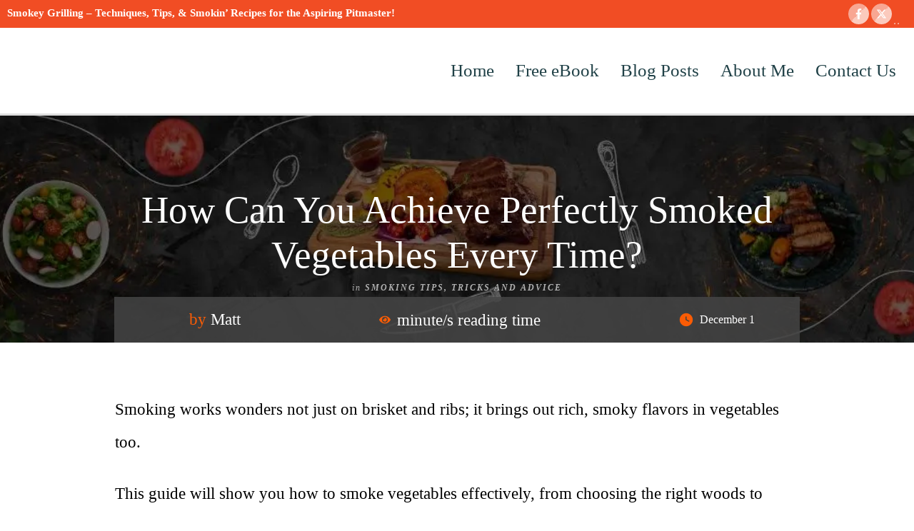

--- FILE ---
content_type: text/html; charset=UTF-8
request_url: https://smokeygrilling.com/how-to-smoke-vegetables/
body_size: 73981
content:
<!doctype html><html dir="ltr" lang="en-US" prefix="og: https://ogp.me/ns#" ><head><script data-no-optimize="1">var litespeed_docref=sessionStorage.getItem("litespeed_docref");litespeed_docref&&(Object.defineProperty(document,"referrer",{get:function(){return litespeed_docref}}),sessionStorage.removeItem("litespeed_docref"));</script> <link rel="profile" href="https://gmpg.org/xfn/11"><meta charset="UTF-8"><meta name="viewport" content="width=device-width, initial-scale=1"><title>How Can You Achieve Perfectly Smoked Vegetables Every Time?</title><meta name="description" content="Discover the art of smoking vegetables with this guide. Learn to transform a variety of vegetables into smoky delights. Perfect your skills with our top tips!" /><meta name="robots" content="max-image-preview:large" /><meta name="author" content="Matt"/><meta name="google-site-verification" content="K5mCCPNKKT5D72su5620BQQ0VP9HC902rX9r36ayVl4" /><meta name="msvalidate.01" content="5a55dd981b9b750c081e8ec7f2397ccc" /><link rel="canonical" href="https://smokeygrilling.com/how-to-smoke-vegetables/" /><meta name="generator" content="All in One SEO (AIOSEO) 4.8.6.1" /><meta property="og:locale" content="en_US" /><meta property="og:site_name" content="Smokey Grilling - Smoking Meat and BBQ is what we do" /><meta property="og:type" content="article" /><meta property="og:title" content="How Can You Achieve Perfectly Smoked Vegetables Every Time?" /><meta property="og:description" content="Discover the art of smoking vegetables with this guide. Learn to transform a variety of vegetables into smoky delights. Perfect your skills with our top tips!" /><meta property="og:url" content="https://smokeygrilling.com/how-to-smoke-vegetables/" /><meta property="og:image" content="https://smokeygrilling.com/wp-content/uploads/2024/01/Variety-smoked-veggies.jpg" /><meta property="og:image:secure_url" content="https://smokeygrilling.com/wp-content/uploads/2024/01/Variety-smoked-veggies.jpg" /><meta property="og:image:width" content="1200" /><meta property="og:image:height" content="630" /><meta property="article:published_time" content="2025-12-01T05:35:12+00:00" /><meta property="article:modified_time" content="2025-12-01T05:35:12+00:00" /><meta property="article:publisher" content="https://www.facebook.com/profile.php?id=61552613592206" /><meta name="twitter:card" content="summary_large_image" /><meta name="twitter:site" content="@smokeygrilling" /><meta name="twitter:title" content="How Can You Achieve Perfectly Smoked Vegetables Every Time?" /><meta name="twitter:description" content="Discover the art of smoking vegetables with this guide. Learn to transform a variety of vegetables into smoky delights. Perfect your skills with our top tips!" /><meta name="twitter:creator" content="@smokeygrilling" /><meta name="twitter:image" content="https://smokeygrilling.com/wp-content/uploads/2024/01/Variety-smoked-veggies.jpg" /> <script type="application/ld+json" class="aioseo-schema">{"@context":"https:\/\/schema.org","@graph":[{"@type":"BlogPosting","@id":"https:\/\/smokeygrilling.com\/how-to-smoke-vegetables\/#blogposting","name":"How Can You Achieve Perfectly Smoked Vegetables Every Time?","headline":"How Can You Achieve Perfectly Smoked Vegetables Every Time?","author":{"@id":"https:\/\/smokeygrilling.com\/author\/mattpromomogul-com\/#author"},"publisher":{"@id":"https:\/\/smokeygrilling.com\/#person"},"image":{"@type":"ImageObject","url":"https:\/\/smokeygrilling.com\/wp-content\/uploads\/2024\/01\/Variety-smoked-veggies.jpg","width":1200,"height":630,"caption":"Assorted grilled vegetables including zucchini, bell peppers, cherry tomatoes, and red onions, beautifully charred and served on a wooden platter."},"datePublished":"2025-12-01T05:35:12+00:00","dateModified":"2025-12-01T05:35:12+00:00","inLanguage":"en-US","mainEntityOfPage":{"@id":"https:\/\/smokeygrilling.com\/how-to-smoke-vegetables\/#webpage"},"isPartOf":{"@id":"https:\/\/smokeygrilling.com\/how-to-smoke-vegetables\/#webpage"},"articleSection":"Smoking Tips, Tricks and Advice"},{"@type":"BreadcrumbList","@id":"https:\/\/smokeygrilling.com\/how-to-smoke-vegetables\/#breadcrumblist","itemListElement":[{"@type":"ListItem","@id":"https:\/\/smokeygrilling.com#listItem","position":1,"name":"Home","item":"https:\/\/smokeygrilling.com","nextItem":{"@type":"ListItem","@id":"https:\/\/smokeygrilling.com\/category\/smoking-tips-tricks-and-advice\/#listItem","name":"Smoking Tips, Tricks and Advice"}},{"@type":"ListItem","@id":"https:\/\/smokeygrilling.com\/category\/smoking-tips-tricks-and-advice\/#listItem","position":2,"name":"Smoking Tips, Tricks and Advice","item":"https:\/\/smokeygrilling.com\/category\/smoking-tips-tricks-and-advice\/","nextItem":{"@type":"ListItem","@id":"https:\/\/smokeygrilling.com\/how-to-smoke-vegetables\/#listItem","name":"How Can You Achieve Perfectly Smoked Vegetables Every Time?"},"previousItem":{"@type":"ListItem","@id":"https:\/\/smokeygrilling.com#listItem","name":"Home"}},{"@type":"ListItem","@id":"https:\/\/smokeygrilling.com\/how-to-smoke-vegetables\/#listItem","position":3,"name":"How Can You Achieve Perfectly Smoked Vegetables Every Time?","previousItem":{"@type":"ListItem","@id":"https:\/\/smokeygrilling.com\/category\/smoking-tips-tricks-and-advice\/#listItem","name":"Smoking Tips, Tricks and Advice"}}]},{"@type":"Person","@id":"https:\/\/smokeygrilling.com\/#person","name":"Matt","image":{"@type":"ImageObject","@id":"https:\/\/smokeygrilling.com\/how-to-smoke-vegetables\/#personImage","url":"https:\/\/secure.gravatar.com\/avatar\/459d6de6d9c7c2579b70e36efb8bdef448d60fa63c399d0c634b1f82b8934eb4?s=96&r=x","width":96,"height":96,"caption":"Matt"}},{"@type":"Person","@id":"https:\/\/smokeygrilling.com\/author\/mattpromomogul-com\/#author","url":"https:\/\/smokeygrilling.com\/author\/mattpromomogul-com\/","name":"Matt","image":{"@type":"ImageObject","@id":"https:\/\/smokeygrilling.com\/how-to-smoke-vegetables\/#authorImage","url":"https:\/\/secure.gravatar.com\/avatar\/459d6de6d9c7c2579b70e36efb8bdef448d60fa63c399d0c634b1f82b8934eb4?s=96&r=x","width":96,"height":96,"caption":"Matt"}},{"@type":"WebPage","@id":"https:\/\/smokeygrilling.com\/how-to-smoke-vegetables\/#webpage","url":"https:\/\/smokeygrilling.com\/how-to-smoke-vegetables\/","name":"How Can You Achieve Perfectly Smoked Vegetables Every Time?","description":"Discover the art of smoking vegetables with this guide. Learn to transform a variety of vegetables into smoky delights. Perfect your skills with our top tips!","inLanguage":"en-US","isPartOf":{"@id":"https:\/\/smokeygrilling.com\/#website"},"breadcrumb":{"@id":"https:\/\/smokeygrilling.com\/how-to-smoke-vegetables\/#breadcrumblist"},"author":{"@id":"https:\/\/smokeygrilling.com\/author\/mattpromomogul-com\/#author"},"creator":{"@id":"https:\/\/smokeygrilling.com\/author\/mattpromomogul-com\/#author"},"image":{"@type":"ImageObject","url":"https:\/\/smokeygrilling.com\/wp-content\/uploads\/2024\/01\/Variety-smoked-veggies.jpg","@id":"https:\/\/smokeygrilling.com\/how-to-smoke-vegetables\/#mainImage","width":1200,"height":630,"caption":"Assorted grilled vegetables including zucchini, bell peppers, cherry tomatoes, and red onions, beautifully charred and served on a wooden platter."},"primaryImageOfPage":{"@id":"https:\/\/smokeygrilling.com\/how-to-smoke-vegetables\/#mainImage"},"datePublished":"2025-12-01T05:35:12+00:00","dateModified":"2025-12-01T05:35:12+00:00"},{"@type":"WebSite","@id":"https:\/\/smokeygrilling.com\/#website","url":"https:\/\/smokeygrilling.com\/","name":"Smokey Grilling","description":"Smoking Meat and BBQ is what we do","inLanguage":"en-US","publisher":{"@id":"https:\/\/smokeygrilling.com\/#person"}}]}</script> <link rel="alternate" type="application/rss+xml" title="Smokey Grilling &raquo; Feed" href="https://smokeygrilling.com/feed/" /><link rel="alternate" title="oEmbed (JSON)" type="application/json+oembed" href="https://smokeygrilling.com/wp-json/oembed/1.0/embed?url=https%3A%2F%2Fsmokeygrilling.com%2Fhow-to-smoke-vegetables%2F" /><link rel="alternate" title="oEmbed (XML)" type="text/xml+oembed" href="https://smokeygrilling.com/wp-json/oembed/1.0/embed?url=https%3A%2F%2Fsmokeygrilling.com%2Fhow-to-smoke-vegetables%2F&#038;format=xml" />
 <script src="//www.googletagmanager.com/gtag/js?id=G-C26PNEQP2G"  data-cfasync="false" data-wpfc-render="false" type="text/javascript" async></script> <script data-cfasync="false" data-wpfc-render="false" type="text/javascript">var mi_version = '9.10.0';
				var mi_track_user = true;
				var mi_no_track_reason = '';
								var MonsterInsightsDefaultLocations = {"page_location":"https:\/\/smokeygrilling.com\/how-to-smoke-vegetables\/"};
								if ( typeof MonsterInsightsPrivacyGuardFilter === 'function' ) {
					var MonsterInsightsLocations = (typeof MonsterInsightsExcludeQuery === 'object') ? MonsterInsightsPrivacyGuardFilter( MonsterInsightsExcludeQuery ) : MonsterInsightsPrivacyGuardFilter( MonsterInsightsDefaultLocations );
				} else {
					var MonsterInsightsLocations = (typeof MonsterInsightsExcludeQuery === 'object') ? MonsterInsightsExcludeQuery : MonsterInsightsDefaultLocations;
				}

								var disableStrs = [
										'ga-disable-G-C26PNEQP2G',
									];

				/* Function to detect opted out users */
				function __gtagTrackerIsOptedOut() {
					for (var index = 0; index < disableStrs.length; index++) {
						if (document.cookie.indexOf(disableStrs[index] + '=true') > -1) {
							return true;
						}
					}

					return false;
				}

				/* Disable tracking if the opt-out cookie exists. */
				if (__gtagTrackerIsOptedOut()) {
					for (var index = 0; index < disableStrs.length; index++) {
						window[disableStrs[index]] = true;
					}
				}

				/* Opt-out function */
				function __gtagTrackerOptout() {
					for (var index = 0; index < disableStrs.length; index++) {
						document.cookie = disableStrs[index] + '=true; expires=Thu, 31 Dec 2099 23:59:59 UTC; path=/';
						window[disableStrs[index]] = true;
					}
				}

				if ('undefined' === typeof gaOptout) {
					function gaOptout() {
						__gtagTrackerOptout();
					}
				}
								window.dataLayer = window.dataLayer || [];

				window.MonsterInsightsDualTracker = {
					helpers: {},
					trackers: {},
				};
				if (mi_track_user) {
					function __gtagDataLayer() {
						dataLayer.push(arguments);
					}

					function __gtagTracker(type, name, parameters) {
						if (!parameters) {
							parameters = {};
						}

						if (parameters.send_to) {
							__gtagDataLayer.apply(null, arguments);
							return;
						}

						if (type === 'event') {
														parameters.send_to = monsterinsights_frontend.v4_id;
							var hookName = name;
							if (typeof parameters['event_category'] !== 'undefined') {
								hookName = parameters['event_category'] + ':' + name;
							}

							if (typeof MonsterInsightsDualTracker.trackers[hookName] !== 'undefined') {
								MonsterInsightsDualTracker.trackers[hookName](parameters);
							} else {
								__gtagDataLayer('event', name, parameters);
							}
							
						} else {
							__gtagDataLayer.apply(null, arguments);
						}
					}

					__gtagTracker('js', new Date());
					__gtagTracker('set', {
						'developer_id.dZGIzZG': true,
											});
					if ( MonsterInsightsLocations.page_location ) {
						__gtagTracker('set', MonsterInsightsLocations);
					}
										__gtagTracker('config', 'G-C26PNEQP2G', {"forceSSL":"true","link_attribution":"true"} );
										window.gtag = __gtagTracker;										(function () {
						/* https://developers.google.com/analytics/devguides/collection/analyticsjs/ */
						/* ga and __gaTracker compatibility shim. */
						var noopfn = function () {
							return null;
						};
						var newtracker = function () {
							return new Tracker();
						};
						var Tracker = function () {
							return null;
						};
						var p = Tracker.prototype;
						p.get = noopfn;
						p.set = noopfn;
						p.send = function () {
							var args = Array.prototype.slice.call(arguments);
							args.unshift('send');
							__gaTracker.apply(null, args);
						};
						var __gaTracker = function () {
							var len = arguments.length;
							if (len === 0) {
								return;
							}
							var f = arguments[len - 1];
							if (typeof f !== 'object' || f === null || typeof f.hitCallback !== 'function') {
								if ('send' === arguments[0]) {
									var hitConverted, hitObject = false, action;
									if ('event' === arguments[1]) {
										if ('undefined' !== typeof arguments[3]) {
											hitObject = {
												'eventAction': arguments[3],
												'eventCategory': arguments[2],
												'eventLabel': arguments[4],
												'value': arguments[5] ? arguments[5] : 1,
											}
										}
									}
									if ('pageview' === arguments[1]) {
										if ('undefined' !== typeof arguments[2]) {
											hitObject = {
												'eventAction': 'page_view',
												'page_path': arguments[2],
											}
										}
									}
									if (typeof arguments[2] === 'object') {
										hitObject = arguments[2];
									}
									if (typeof arguments[5] === 'object') {
										Object.assign(hitObject, arguments[5]);
									}
									if ('undefined' !== typeof arguments[1].hitType) {
										hitObject = arguments[1];
										if ('pageview' === hitObject.hitType) {
											hitObject.eventAction = 'page_view';
										}
									}
									if (hitObject) {
										action = 'timing' === arguments[1].hitType ? 'timing_complete' : hitObject.eventAction;
										hitConverted = mapArgs(hitObject);
										__gtagTracker('event', action, hitConverted);
									}
								}
								return;
							}

							function mapArgs(args) {
								var arg, hit = {};
								var gaMap = {
									'eventCategory': 'event_category',
									'eventAction': 'event_action',
									'eventLabel': 'event_label',
									'eventValue': 'event_value',
									'nonInteraction': 'non_interaction',
									'timingCategory': 'event_category',
									'timingVar': 'name',
									'timingValue': 'value',
									'timingLabel': 'event_label',
									'page': 'page_path',
									'location': 'page_location',
									'title': 'page_title',
									'referrer' : 'page_referrer',
								};
								for (arg in args) {
																		if (!(!args.hasOwnProperty(arg) || !gaMap.hasOwnProperty(arg))) {
										hit[gaMap[arg]] = args[arg];
									} else {
										hit[arg] = args[arg];
									}
								}
								return hit;
							}

							try {
								f.hitCallback();
							} catch (ex) {
							}
						};
						__gaTracker.create = newtracker;
						__gaTracker.getByName = newtracker;
						__gaTracker.getAll = function () {
							return [];
						};
						__gaTracker.remove = noopfn;
						__gaTracker.loaded = true;
						window['__gaTracker'] = __gaTracker;
					})();
									} else {
										console.log("");
					(function () {
						function __gtagTracker() {
							return null;
						}

						window['__gtagTracker'] = __gtagTracker;
						window['gtag'] = __gtagTracker;
					})();
									}</script> <style id="litespeed-ccss">.thrv_wrapper .tve-content-box-background{position:absolute;width:100%;left:0;top:0;overflow:hidden;-webkit-background-clip:padding-box;height:100%!important}.thrv_wrapper.thrv-content-box div:not(.thrv_icon):not(.ui-resizable-handle):not(.tve-auxiliary-icon-element){box-sizing:border-box}.tve-cb{display:inline-block;vertical-align:middle;clear:both;overflow:visible;width:100%;z-index:1;position:relative;min-height:10px}.tcb-icon{display:inline-block;width:1em;height:1em;line-height:1em;vertical-align:middle;stroke-width:0;stroke:currentcolor;fill:currentcolor;box-sizing:content-box;transform:rotate(var(--tcb-icon-rotation-angle,0deg))}svg.tcb-icon path:not([fill=none]){fill:inherit!important;stroke:inherit!important}.thrv_icon{text-align:center}.thrv_text_element a:not(.tcb-button-link){font-size:inherit}.thrv_text_element{overflow-wrap:break-word}.tcb-flex-row{display:flex;flex-flow:row;align-items:stretch;justify-content:space-between;margin-top:0;margin-left:-15px;padding-bottom:15px;padding-top:15px}.tcb-flex-col{flex:1 1 auto;padding-top:0;padding-left:15px}.tcb-flex-row .tcb-flex-col{box-sizing:border-box}.tcb-col{height:100%;display:flex;flex-direction:column;position:relative}.tcb-flex-row .tcb-col{box-sizing:border-box}html{text-rendering:auto!important}html body{text-rendering:auto!important}.thrv_wrapper{margin-top:20px;margin-bottom:20px;padding:1px}.thrv_wrapper div{box-sizing:content-box}.thrv_wrapper.thrv_text_element{margin:0}.thrv_wrapper.thrv-columns{margin-top:10px;margin-bottom:10px;padding:0}p{font-size:1em}.thrv_icon{line-height:0}.thrv_icon.tcb-icon-display{display:table;border-collapse:initial}.thrv_icon.thrv_wrapper{margin-left:auto;margin-right:auto;padding:0}.tvd-toast{justify-content:space-between}.tvd-toast.tve-fe-message{top:50px;width:60%;padding:0;color:#000;max-width:500px;position:fixed;z-index:9999993;left:50%}.tvd-toast.tve-fe-message .tve-toast-message{position:relative;left:-50%;background:#fff;box-shadow:#a7a7a7 0px 0px 15px}.tvd-toast.tve-fe-message .tve-toast-icon-container{display:inline-block;width:50px;background:green;color:#fff;height:100%;position:absolute}.tvd-toast.tve-fe-message .tve-toast-message-container{padding:20px 10px 20px 70px;margin:auto 0px;font-family:Roboto,sans-serif;font-size:16px}.tvd-toast.tve-fe-message span{text-align:center;display:flex;justify-content:center;flex-direction:column;align-items:center;min-height:50px;height:100%;width:100%}.thrv_wrapper.thrv_text_element{padding:1px}@media (max-width:767px){html{overflow-x:hidden!important}html,body{max-width:100vw!important}.tcb-flex-row{flex-direction:column}.tcb-flex-row.v-2{flex-direction:row}.tcb-flex-row.v-2:not(.tcb-mobile-no-wrap){flex-wrap:wrap}.tcb-flex-row.v-2:not(.tcb-mobile-no-wrap)>.tcb-flex-col{width:100%;flex:1 0 390px;max-width:100%!important}}@media (max-width:1023px) and (min-width:768px){.tcb-flex-row.tcb-medium-no-wrap,.tcb-flex-row.tcb-resized.tcb-medium-no-wrap{flex-wrap:nowrap!important}.tcb-flex-row.tcb-medium-no-wrap>.tcb-flex-col,.tcb-flex-row.tcb-resized.tcb-medium-no-wrap>.tcb-flex-col{flex:1 1 auto!important}}@media screen and (-ms-high-contrast:active),(-ms-high-contrast:none){.tcb-flex-col{width:100%}.tcb-col{display:block}}@media screen and (max-device-width:480px){body{text-size-adjust:none}}.thrv_lead_generation [type=checkbox]{position:absolute;opacity:0}.tcb-lg-consent input{display:none}.tve_lg_input_container.tve-new-checkbox .tve-checkmark svg{width:100%;height:100%;display:none;box-sizing:border-box;fill:var(--tcb-local-color-30800)}.thrv_wrapper .tve-content-box-background{position:absolute;width:100%;left:0;top:0;overflow:hidden;-webkit-background-clip:padding-box;height:100%!important}.thrv_wrapper.thrv-content-box div:not(.thrv_icon):not(.ui-resizable-handle):not(.tve-auxiliary-icon-element){box-sizing:border-box}.tve-cb{display:inline-block;vertical-align:middle;clear:both;overflow:visible;width:100%;z-index:1;position:relative;min-height:10px}.tcb-icon{display:inline-block;width:1em;height:1em;line-height:1em;vertical-align:middle;stroke-width:0;stroke:currentcolor;fill:currentcolor;box-sizing:content-box;transform:rotate(var(--tcb-icon-rotation-angle,0deg))}svg.tcb-icon path:not([fill=none]){fill:inherit!important;stroke:inherit!important}.thrv_icon{text-align:center}.thrv_text_element{overflow-wrap:break-word}.tve_lg_checkbox_wrapper .tve-checkmark svg{width:100%;height:100%;display:none;box-sizing:border-box;fill:var(--tcb-local-color-30800)}.tve_lg_checkbox_wrapper [type=checkbox]{position:absolute;opacity:0}html{text-rendering:auto!important}html body{text-rendering:auto!important}.thrv_wrapper{margin-top:20px;margin-bottom:20px;padding:1px}.thrv_wrapper div{box-sizing:content-box}.thrv_wrapper.tve-elem-default-pad{padding:20px}.thrv_wrapper.thrv_text_element{margin:0}p{font-size:1em}.tve_clearfix:after{content:"";display:block;clear:both;visibility:hidden;line-height:0;height:0}.thrv_icon{line-height:0}.thrv_icon.tcb-icon-display{display:table;border-collapse:initial}.thrv_icon.thrv_wrapper{margin-left:auto;margin-right:auto;padding:0}.tvd-toast{justify-content:space-between}.tvd-toast.tve-fe-message{top:50px;width:60%;padding:0;color:#000;max-width:500px;position:fixed;z-index:9999993;left:50%}.tvd-toast.tve-fe-message .tve-toast-message{position:relative;left:-50%;background:#fff;box-shadow:#a7a7a7 0px 0px 15px}.tvd-toast.tve-fe-message .tve-toast-icon-container{display:inline-block;width:50px;background:green;color:#fff;height:100%;position:absolute}.tvd-toast.tve-fe-message .tve-toast-message-container{padding:20px 10px 20px 70px;margin:auto 0px;font-family:Roboto,sans-serif;font-size:16px}.tvd-toast.tve-fe-message span{text-align:center;display:flex;justify-content:center;flex-direction:column;align-items:center;min-height:50px;height:100%;width:100%}.thrv_wrapper.thrv_text_element{padding:1px}@media (max-width:767px){html{overflow-x:hidden!important}html,body{max-width:100vw!important}}@media screen and (max-device-width:480px){body{text-size-adjust:none}}body:not(.tve_editor_page) .thrv_social_follow .tve_s_item a[href=""],body:not(.tve_editor_page) .thrive_author_links .tve_s_item a[href=""]{display:none}.thrv_wrapper .tve-content-box-background{position:absolute;width:100%;left:0;top:0;overflow:hidden;-webkit-background-clip:padding-box;height:100%!important}.tve-cb{display:inline-block;vertical-align:middle;clear:both;overflow:visible;width:100%;z-index:1;position:relative;min-height:10px}.tve_faq .tve_faqC{display:none;padding:10px 37px}:not(#tve) .thrv_toggle .thrv_toggle_item .tve_faqC{display:none;padding:0;border:none}:not(#tve) .thrv_toggle .thrv_toggle_item .tve_faqC>.thrv_wrapper{margin:0;position:relative}.tcb-icon{display:inline-block;width:1em;height:1em;line-height:1em;vertical-align:middle;stroke-width:0;stroke:currentcolor;fill:currentcolor;box-sizing:content-box;transform:rotate(var(--tcb-icon-rotation-angle,0deg))}svg.tcb-icon path:not([fill=none]){fill:inherit!important;stroke:inherit!important}.thrv_wrapper.thrv-divider{padding-top:20px;padding-bottom:20px;margin:0}.thrv_wrapper.thrv-divider hr{margin:0}.thrv_wrapper.thrv-divider.tve-vert-divider{padding:0;min-height:100%}.thrv_wrapper.thrv-divider.tve-vert-divider hr{min-width:1px;height:100%!important;background-repeat:repeat-y!important;border:none!important}.thrv_wrapper.thrv-divider.tve-vert-divider hr.tve_sep-1{background-image:linear-gradient(#d9d9d9,#d9d9d9)}.tve_sep-1{min-width:10px;border-bottom-style:solid!important;border-top:0!important;border-left:0!important;border-right:0!important}.tve-toc div:not(.thrv_icon){box-sizing:border-box}.tve-toc .tve-vert-divider{display:none}.thrv_text_element a:not(.tcb-button-link){font-size:inherit}.thrv_text_element{overflow-wrap:break-word}body:not(.tve_editor_page) .thrv_wrapper.thrv_header{padding:0}.tcb-post-content.thrv_wrapper{margin-top:15px;margin-bottom:15px;padding:0}.tcb-flex-row{display:flex;flex-flow:row;align-items:stretch;justify-content:space-between;margin-top:0;margin-left:-15px;padding-bottom:15px;padding-top:15px}.tcb-flex-col{flex:1 1 auto;padding-top:0;padding-left:15px}.tcb-flex-row .tcb-flex-col{box-sizing:border-box}.tcb-col{height:100%;display:flex;flex-direction:column;position:relative}.tcb-flex-row .tcb-col{box-sizing:border-box}html{text-rendering:auto!important}html body{text-rendering:auto!important}.thrv_wrapper{margin-top:20px;margin-bottom:20px;padding:1px}.thrv_wrapper div{box-sizing:content-box}.thrv_wrapper.tve-elem-default-pad{padding:20px}.thrv_wrapper.thrv_text_element{margin:0}.thrv_wrapper.thrv-columns{margin-top:10px;margin-bottom:10px;padding:0}p{font-size:1em}.tve_clearfix:after{content:"";display:block;clear:both;visibility:hidden;line-height:0;height:0}.tve_flt .tve_sep{border:none;margin:0!important;max-width:100%!important}.tve_flt .thrv_wrapper>.tve_sep{width:100%;background-color:rgba(0,0,0,0)}.thrv-divider .tve_sep{background:0 0;border:none}.thrv-divider .tve_sep-1{border-left:0 solid;border-right:0 solid;border-bottom-style:solid;border-top:0;height:0;width:initial!important}body:not(.ttb-editor-page) .tcb-post-content:before,body:not(.ttb-editor-page) .tcb-post-content:after{display:none}.thrv_wrapper.thrv_text_element{padding:1px}@media (max-width:767px){html{overflow-x:hidden!important}html,body{max-width:100vw!important}.tcb-flex-row{flex-direction:column}.tcb-flex-row.v-2{flex-direction:row}.tcb-flex-row.v-2:not(.tcb-mobile-no-wrap){flex-wrap:wrap}.tcb-flex-row.v-2:not(.tcb-mobile-no-wrap)>.tcb-flex-col{width:100%;flex:1 0 390px;max-width:100%!important}}@media screen and (-ms-high-contrast:active),(-ms-high-contrast:none){.tcb-flex-col{width:100%}.tcb-col{display:block}}@media screen and (max-device-width:480px){body{text-size-adjust:none}}.tve_social_custom.tve_style_1 .tve_s_text{text-shadow:rgba(0,0,0,.11) 0px 1px 1px}.tve_social_custom.tve_style_1 .tve_s_item.tve_share_item .tve_s_text,.tve_social_custom.tve_style_1 .tve_s_item.tve_share_item .tve_s_count{padding:0}.tve_s_fb_share{--tcb-social-color-style-6:#3569b4}.tve_s_fb_share{--tcb-social-color-style-7:#3569b4}.tve_s_fb_share{--tcb-social-color-style-8:#3569b4}.tve_s_fb_share{--tcb-social-color-style-9:#3569b4}.tve_s_fb_share{--tcb-social-color-style-10:#3569b4}.tve_s_fb_share{--tcb-social-color-style-11:#3569b4}.tve_s_fb_share{--tcb-social-color-style-12:#3569b4}.tve_s_fb_share{--tcb-social-color-style-13:#3569b4}.tve_s_fb_share{--tcb-social-color-style-14:#111}.tve_s_fb_share{--tcb-social-color-style-15:#3569b4}.tve_s_fb_share{--tcb-social-color-style-16:#3569b4}.tve_s_fb_share{--tcb-social-color-style-17:#181818}.tve_s_fb_share{--tcb-social-color-style-18:#3569b4}.tve_s_fb_share{--tcb-social-color-style-1:#3569b4}.tve_s_fb_share{--tcb-social-color-style-2:#284f9b}.tve_s_fb_share{--tcb-social-color-style-3:#3569b4}.tve_s_fb_share{--tcb-social-color-style-4:#3569b4}.tve_s_fb_share{--tcb-social-color-style-5:#3569b4}.tve_s_item{--tcb-local-color-style-1:linear-gradient(to bottom right,var(--tcb-local-color-f2bba) 50%,var(--tcb-local-color-trewq) 50%);--tcb-local-color-style-2:var(--tcb-local-color-f3080);--tcb-local-color-style-3:var(--tcb-local-color-f3080);--tcb-local-color-style-4:var(--tcb-local-color-f3080);--tcb-local-color-style-5:var(--tcb-local-color-f3080);--tcb-local-color-style-6:var(--tcb-local-color-f2bba);--tcb-local-color-style-7:var(--tcb-local-color-f2bba);--tcb-local-color-style-8:var(--tcb-local-color-f2bba)}.tve_s_fb_share{--tcb-local-color-style-1:linear-gradient(to bottom right,rgba(53,105,180,.8) 50%,#3569b4 50%);--tcb-local-color-style-2:#3569b4;--tcb-local-color-style-3:#3569b4;--tcb-local-color-style-4:#3569b4;--tcb-local-color-style-5:#3569b4;--tcb-local-color-style-6:#3569b4;--tcb-local-color-style-7:#3569b4;--tcb-local-color-style-8:#3569b4}.thrv_social_custom:not(.tcb-social-full-width):not(.tve_style_12) .tve_s_item:last-child{margin-right:0}.tve_social_custom{display:table}.tve_social_custom .tve_s_item{display:inline-block;vertical-align:middle;text-decoration:none;margin-top:5px;margin-right:10px;line-height:1.5em}.tve_social_custom .tve_s_item.thrv_wrapper{margin-top:5px;margin-bottom:5px}.tve_social_custom .tve_s_item:not(:last-child){margin-right:10px}.tve_social_custom .tve_s_item.tve_s_t_share .tve_s_count{display:none!important}.tve_social_custom .tve_s_icon{display:flex;justify-content:center;align-items:center;text-align:center;vertical-align:middle}.tve_social_custom .tve_s_icon svg.tcb-icon{fill:currentcolor;color:currentcolor}.tve_social_custom .tve_s_text{display:table-cell;font-size:inherit;padding:0 20px 0 10px;vertical-align:middle;white-space:nowrap;flex-grow:1}.tve_social_custom .tve_s_count{display:none}.tve_social_custom.tve_social_ib .tve_s_text{display:none}.thrv_social_custom .tve_social_items{display:inline-block;vertical-align:middle}.thrv_social_custom{align-items:center;justify-content:center;max-width:max-content;display:flex!important}body:not(.tve_editor_page) .thrv_social_follow .tve_s_item a[href=""],body:not(.tve_editor_page) .thrive_author_links .tve_s_item a[href=""]{display:none}.tve_social_items a{font-size:unset}.thrv_wrapper .tve-content-box-background{position:absolute;width:100%;left:0;top:0;overflow:hidden;-webkit-background-clip:padding-box;height:100%!important}.thrv_wrapper.thrv-content-box div:not(.thrv_icon):not(.ui-resizable-handle):not(.tve-auxiliary-icon-element){box-sizing:border-box}.tve-cb{display:inline-block;vertical-align:middle;clear:both;overflow:visible;width:100%;z-index:1;position:relative;min-height:10px}.tcb-icon{display:inline-block;width:1em;height:1em;line-height:1em;vertical-align:middle;stroke-width:0;stroke:currentcolor;fill:currentcolor;box-sizing:content-box;transform:rotate(var(--tcb-icon-rotation-angle,0deg))}svg.tcb-icon path:not([fill=none]){fill:inherit!important;stroke:inherit!important}.thrv_icon{text-align:center}.thrv_text_element a:not(.tcb-button-link){font-size:inherit}.thrv_text_element{overflow-wrap:break-word}body:not(.tve_editor_page) .thrv_wrapper.thrv_header{padding:0}.tcb-post-content{overflow-wrap:break-word}.tcb-post-content.thrv_wrapper{margin-top:15px;margin-bottom:15px;padding:0}.tcb-clear:after{display:block;height:0;content:""}.tcb-flex-row{display:flex;flex-flow:row;align-items:stretch;justify-content:space-between;margin-top:0;margin-left:-15px;padding-bottom:15px;padding-top:15px}.tcb-flex-col{flex:1 1 auto;padding-top:0;padding-left:15px}.tcb-flex-row .tcb-flex-col{box-sizing:border-box}.tcb--cols--2:not(.tcb-resized)>.tcb-flex-col{max-width:50%}.tcb-col{height:100%;display:flex;flex-direction:column;position:relative}.tcb-flex-row .tcb-col{box-sizing:border-box}.tve_s_icon svg{width:1em;height:1em;stroke-width:0;fill:currentcolor;stroke:currentcolor}html{text-rendering:auto!important}html body{text-rendering:auto!important}.thrv_wrapper{margin-top:20px;margin-bottom:20px;padding:1px}.thrv_wrapper div{box-sizing:content-box}.thrv_wrapper.tve-elem-default-pad{padding:20px}.thrv_wrapper.thrv_text_element,.thrv_wrapper.thrv_symbol{margin:0}.thrv_wrapper.thrv-columns{margin-top:10px;margin-bottom:10px;padding:0}p{font-size:1em}.tve_clearfix:after{content:"";display:block;clear:both;visibility:hidden;line-height:0;height:0}a:not(.tcb-button-link) svg.tcb-icon{color:#111}.thrv_icon{line-height:0}.thrv_icon.tcb-icon-display{display:table;border-collapse:initial}.thrv_icon.thrv_wrapper{margin-left:auto;margin-right:auto;padding:0}.tvd-toast{justify-content:space-between}.tvd-toast.tve-fe-message{top:50px;width:60%;padding:0;color:#000;max-width:500px;position:fixed;z-index:9999993;left:50%}.tvd-toast.tve-fe-message .tve-toast-message{position:relative;left:-50%;background:#fff;box-shadow:#a7a7a7 0px 0px 15px 0px}.tvd-toast.tve-fe-message .tve-toast-icon-container{display:inline-block;width:50px;background:green;color:#fff;height:100%;position:absolute}.tvd-toast.tve-fe-message .tve-toast-message-container{padding:20px 10px 20px 70px;margin:auto 0px;font-family:Roboto,sans-serif;font-size:16px}.tvd-toast.tve-fe-message span{text-align:center;display:flex;justify-content:center;flex-direction:column;align-items:center;min-height:50px;height:100%;width:100%}.thrv_symbol.thrv_header{width:100%;position:relative;box-sizing:border-box}.thrive-shortcode-content a{color:inherit}.tcb-post-content:after{clear:both}.tcb-post-content{margin:1.5em 0 0}.tve_social_items a{font-size:unset}.tve_s_item a{border:0;box-shadow:none;display:table;padding:2px;color:#fff!important;text-decoration:none!important}.thrv_wrapper.thrv_text_element{padding:1px}.thrv_wrapper.main-container{padding:0}@media (max-width:767px){html{overflow-x:hidden!important}html,body{max-width:100vw!important}.tcb-flex-row{flex-direction:column}.tcb-flex-row.v-2{flex-direction:row}.tcb-flex-row.v-2:not(.tcb-mobile-no-wrap){flex-wrap:wrap}.tcb-flex-row.v-2:not(.tcb-mobile-no-wrap)>.tcb-flex-col{width:100%;flex:1 0 390px;max-width:100%!important}}@media (max-width:1023px) and (min-width:768px){.tcb-flex-row.tcb-medium-no-wrap,.tcb-flex-row.tcb-resized.tcb-medium-no-wrap{flex-wrap:nowrap!important}.tcb-flex-row.tcb-medium-no-wrap>.tcb-flex-col,.tcb-flex-row.tcb-resized.tcb-medium-no-wrap>.tcb-flex-col{flex:1 1 auto!important}}@media screen and (-ms-high-contrast:active),(-ms-high-contrast:none){.tcb-flex-col{width:100%}.tcb-col{display:block}}@media screen and (max-device-width:480px){body{text-size-adjust:none}}@media (min-width:300px){.tve-theme-2665 #wrapper{--footer-background-width:100%;--bottom-background-width:100%;--footer-content-width:100%;--top-background-width:100%;--header-background-width:100%;--header-content-width:100%;--tve-off-screen-overlay-color:rgba(0,0,0,.24) !important}.tve-theme-2665 .main-container{min-width:345px;padding:20px 10px 40px!important}:not(#layout) .tve-theme-2665 #wrapper{--layout-content-width:1000px;--layout-background-width:1000px}:not(#layout) .tve-theme-2665 .main-container{--separator-size:20px;--sidebar-size:28.96%}.tve-theme-2665 .top-section .section-background{background-color:#0c1115!important;--background-color:#0c1115 !important;--tve-applied-background-color:#0c1115 !important;background-image:url("http://smokeygrilling.com/wp-content/uploads/2024/02/Smokeygrilling.jpg")!important;--background-image:url("http://smokeygrilling.com/wp-content/uploads/2024/02/Smokeygrilling.jpg") !important;--tve-applied-background-image:url("http://smokeygrilling.com/wp-content/uploads/2024/02/Smokeygrilling.jpg") !important;background-size:cover!important;background-position:50% 50%!important;background-attachment:scroll!important;background-repeat:no-repeat!important;--background-size:cover !important;--background-position:50% 50% !important;--background-attachment:scroll !important;--background-repeat:no-repeat !important}.tve-theme-2665 .top-section .section-content{justify-content:center;display:flex;flex-direction:column;text-align:center;--tve-color:rgba(255,255,255,.66);--tve-applied---tve-color:rgba(255,255,255,.66);min-height:1px!important;padding:100px 20px 0!important}.tve-theme-2665 .top-section [data-css=tve-u-17b1bbe0653]{margin-bottom:0!important}:not(#tve) .tve-theme-2665 .top-section .section-content p{color:var(--tve-color,rgba(255,255,255,.66));--tve-applied-color:var$(--tve-color,rgba(255,255,255,.66));--tcb-applied-color:rgba(255,255,255,.66)}:not(#tve) .tve-theme-2665 .top-section [data-css=tve-u-17c372abe38]{font-family:inherit!important;color:inherit!important;--tve-applied-color:inherit !important;text-decoration-line:none!important;font-size:inherit!important;font-weight:var(--g-bold-weight,bold)!important}:not(#tve) .tve-theme-2665 .top-section [data-css=tve-u-17c372b52d9]{letter-spacing:2px;padding-bottom:0!important;margin-bottom:0!important;line-height:1.5em!important;text-transform:uppercase!important;font-size:12px!important}.tve-theme-2665 .top-section [data-css=tve-u-17c372b86e8]{font-family:Georgia,serif!important;text-transform:none!important}:not(#tve) .tve-theme-2665 .top-section [data-css=tve-u-17c6f37538d]{color:var(--tcb-skin-color-22)!important;--tcb-applied-color:var$(--tcb-skin-color-22) !important;--tve-applied-color:var$(--tcb-skin-color-22) !important;padding-bottom:0!important;margin-bottom:0!important;font-size:53px!important}.tve-theme-2665 .top-section [data-css=tve-u-17b1bc0f1fe]{padding:8px!important}.tve-theme-2665 .top-section [data-css=tve-u-17b1bc0f401]{margin:0!important;background-color:rgba(70,70,70,.84)!important;--background-color:rgba(70,70,70,.84) !important;--tve-applied-background-color:rgba(70,70,70,.84) !important}.tve-theme-2665 .top-section [data-css=tve-u-17b1bc0f1fe]>.tcb-flex-col>.tcb-col{justify-content:center}.tve-theme-2665 .content-section .section-content{padding:10px 10px 20px!important}.tve-theme-2665 .content-section [data-css=tve-u-16f805e6958]{margin-top:40px!important;margin-bottom:30px!important}.tve-theme-2665 .top-section [data-css=tve-u-17b1bbae6a4]{font-size:22px;--tcb-local-color-icon:#fa5c05;--tcb-local-color-var:#fa5c05;--tve-icon-size:22px;width:22px;height:22px;float:right;z-index:3;position:relative;--tve-alignment:right;--tve-border-radius:0px;border-radius:0;margin:0 auto!important;padding:0!important;background-color:transparent!important;--background-color:transparent !important;--tve-applied-background-color:transparent !important}.tve-theme-2665 .top-section [data-css=tve-u-17b1bbb3795]:after{clear:both}.tve-theme-2665 .top-section [data-css=tve-u-17b1bbbc09d]{padding:0!important}:not(#tve) .tve-theme-2665 .top-section [data-css=tve-u-17b1bbcbc26]{padding-bottom:0!important;margin-bottom:0!important;font-size:16px!important;line-height:1.25em!important;font-weight:var(--g-regular-weight,normal)!important;color:var(--tcb-skin-color-5)!important;--tcb-applied-color:var$(--tcb-skin-color-5) !important;--tve-applied-color:var$(--tcb-skin-color-5) !important}.tve-theme-2665 .top-section [data-css=tve-u-17c36b8e7d4]{max-width:8%}.tve-theme-2665 .top-section [data-css=tve-u-17c36b8e7e8]{max-width:20.9%}.tve-theme-2665 .top-section [data-css=tve-u-17c36b9d94e]{margin-top:0!important;margin-bottom:0!important}:not(#tve) .tve-theme-2665 .top-section [data-css=tve-u-17c36f69b4f]{--g-regular-weight:400;--g-bold-weight:500;font-family:Karla!important;font-weight:var(--g-regular-weight,normal)!important;color:#fff!important;--tve-applied-color:#fff !important;text-decoration-line:none!important;text-decoration-color:var(--tcb-text-decoration-color,initial)!important;font-style:normal!important}.tve-theme-2665 .top-section [data-css=tve-u-17c372e6e77]{max-width:15.8%}.tve-theme-2665 .top-section [data-css=tve-u-17c372f0793]{max-width:55.3%}:not(#tve) .tve-theme-2665 .top-section [data-css=tve-u-17c372f25a0]{padding-bottom:0!important;margin-bottom:0!important;line-height:1.1em!important;color:#fff!important;--tcb-applied-color:#fff !important;--tve-applied-color:#fff !important}.tve-theme-2665 .top-section [data-css=tve-u-17c3732ef75]{font-size:22px;--tcb-local-color-icon:#fa5c05;--tcb-local-color-var:#fa5c05;--tve-icon-size:22px;width:22px;height:22px;float:right;z-index:3;position:relative;--tve-alignment:right;--tve-border-radius:0px;border-radius:0;margin:0!important;padding:0!important;background-color:transparent!important;--background-color:transparent !important;--tve-applied-background-color:transparent !important}.tve-theme-2665 .top-section [data-css=tve-u-17c37340680]{text-align:left}.tve-theme-2665 .top-section [data-css=tve-u-17c6f49f724]{margin-left:-8px;padding:0!important}.tve-theme-2665 .top-section [data-css=tve-u-17c6f49f724]>.tcb-flex-col>.tcb-col{justify-content:center}.tve-theme-2665 .top-section [data-css=tve-u-17c6f4a6d3e]{text-align:left}.tve-theme-2665 .top-section [data-css=tve-u-17c6f49f724]>.tcb-flex-col{padding-left:8px}.tve-theme-2665 .top-section [data-css=tve-u-17c6f4aee4b]:after{clear:both}.tve-theme-2665 .top-section [data-css=tve-u-17c6f4b2ea3]{max-width:29.2988%}.tve-theme-2665 :not(#layout) .content-section{order:3}.tve-theme-2665 .top-section [data-css=tve-u-18d9c85b5cd]{--tcb-applied-color:#fa5c05 !important;color:#fa5c05!important}:not(#tve) .tve-theme-2665 .top-section [data-css=tve-u-18d9c865746]{padding-bottom:0!important;margin-bottom:0!important}:not(#tve) .tve-theme-2665 .top-section [data-css=tve-u-18d9c885247]{color:#fff!important;--tcb-applied-color:#fff !important;--tve-applied-color:#fff !important}.tve-theme-2665 .top-section [data-css=tve-u-18d9c885247]{font-family:Karla!important;font-weight:400!important}.tve-theme-2665 .top-section [data-css=tve-u-18d9c897bf1]{--tcb-applied-color:#fff !important;font-family:Karla!important;font-weight:400!important}:not(#tve) .tve-theme-2665 .top-section [data-css=tve-u-17c3732ef75]>:first-child{color:#fa5c05;--tve-applied-color:#fa5c05}:not(#tve) .tve-theme-2665 .top-section [data-css=tve-u-17b1bbae6a4]>:first-child{color:#fa5c05;--tve-applied-color:#fa5c05}.tve-theme-2665 .top-section [data-css=tve-u-18d9c8c0f69]{font-family:Karla!important;font-weight:400!important}}@media (max-width:1023px){.tve-theme-2665 .main-container{padding-left:20px!important;padding-right:20px!important}.tve-theme-2665 .top-section .section-content{padding:40px!important;min-height:1px!important}:not(#tve) .tve-theme-2665 .top-section [data-css=tve-u-17c6f37538d]{font-size:44px!important}.tve-theme-2665 .content-section .section-content{padding:20px!important}.tve-theme-2665 .content-section [data-css=tve-u-16f805e6958]{margin-top:30px!important;margin-bottom:0!important}.tve-theme-2665 .top-section [data-css=tve-u-17c6f49f724]{flex-wrap:nowrap!important}.tve-theme-2665 .top-section [data-css=tve-u-17c372e6e77]{max-width:18%}.tve-theme-2665 .top-section [data-css=tve-u-17c372f0793]{max-width:43.1%}.tve-theme-2665 .top-section [data-css=tve-u-17c36b8e7d4]{max-width:12.4%}.tve-theme-2665 .top-section [data-css=tve-u-17c36b8e7e8]{max-width:26.5%}:not(#tve) .tve-theme-2665 .top-section [data-css=tve-u-17c372f25a0]{font-size:14px!important}:not(#tve) .tve-theme-2665 .top-section [data-css=tve-u-17b1bbcbc26]{font-size:14px!important}.tve-theme-2665 .top-section [data-css=tve-u-17c6f4b2ea3]{max-width:44.8%}.tve-theme-2665 .top-section [data-css=tve-u-17c3732ef75]{font-size:18px;width:18px;height:18px;--tve-icon-size:18px}.tve-theme-2665 .top-section [data-css=tve-u-17b1bbae6a4]{font-size:18px;width:18px;height:18px;--tve-icon-size:18px}.tve-theme-2665 .top-section [data-css=tve-u-17b1bc0f1fe]{padding:4px!important}}@media (max-width:767px){.tve-theme-2665 .main-container{padding:10px!important}.tve-theme-2665 .top-section .section-content{padding:20px!important;min-height:1px!important}:not(#tve) .tve-theme-2665 .top-section [data-css=tve-u-17c6f37538d]{font-size:30px!important}:not(#tve) .tve-theme-2665 .top-section [data-css=tve-u-17c372abe38]{font-size:inherit!important}:not(#tve) .tve-theme-2665 .top-section [data-css=tve-u-17c372b52d9]{font-size:11px!important}.tve-theme-2665 .content-section [data-css=tve-u-16f805e6958]{margin-top:20px!important}.tve-theme-2665 .content-section .section-content{padding-left:10px!important;padding-right:10px!important;padding-top:10px!important}.tve-theme-2665 .top-section [data-css=tve-u-17c372e6e77]{max-width:11.5%}.tve-theme-2665 .top-section [data-css=tve-u-17c372f0793]{max-width:53.2%}.tve-theme-2665 .top-section [data-css=tve-u-17c36b8e7d4]{max-width:13%}.tve-theme-2665 .top-section [data-css=tve-u-17c37340680]{text-align:left}:not(#tve) .tve-theme-2665 .top-section [data-css=tve-u-17c36f69b4f]{font-size:inherit!important}.tve-theme-2665 .top-section [data-css=tve-u-17b1bbae6a4]{font-size:16px;width:16px;height:16px;--tve-icon-size:16px}.tve-theme-2665 .top-section [data-css=tve-u-17c36b8e7e8]{max-width:22.3%}.tve-theme-2665 .top-section [data-css=tve-u-17c6f4a6d3e]{text-align:left}.tve-theme-2665 .top-section [data-css=tve-u-17c3732ef75]{--tve-alignment:center;float:none;margin-left:auto!important;margin-right:auto!important}}:root{--comment-rating-star-color:#343434}:root{--wprm-popup-font-size:16px;--wprm-popup-background:#fff;--wprm-popup-title:#000;--wprm-popup-content:#444;--wprm-popup-button-background:#5a822b;--wprm-popup-button-text:#fff}ul{box-sizing:border-box}:root{--wp--preset--font-size--normal:16px;--wp--preset--font-size--huge:42px}:root{--wp--preset--aspect-ratio--square:1;--wp--preset--aspect-ratio--4-3:4/3;--wp--preset--aspect-ratio--3-4:3/4;--wp--preset--aspect-ratio--3-2:3/2;--wp--preset--aspect-ratio--2-3:2/3;--wp--preset--aspect-ratio--16-9:16/9;--wp--preset--aspect-ratio--9-16:9/16;--wp--preset--color--black:#000;--wp--preset--color--cyan-bluish-gray:#abb8c3;--wp--preset--color--white:#fff;--wp--preset--color--pale-pink:#f78da7;--wp--preset--color--vivid-red:#cf2e2e;--wp--preset--color--luminous-vivid-orange:#ff6900;--wp--preset--color--luminous-vivid-amber:#fcb900;--wp--preset--color--light-green-cyan:#7bdcb5;--wp--preset--color--vivid-green-cyan:#00d084;--wp--preset--color--pale-cyan-blue:#8ed1fc;--wp--preset--color--vivid-cyan-blue:#0693e3;--wp--preset--color--vivid-purple:#9b51e0;--wp--preset--gradient--vivid-cyan-blue-to-vivid-purple:linear-gradient(135deg,rgba(6,147,227,1) 0%,#9b51e0 100%);--wp--preset--gradient--light-green-cyan-to-vivid-green-cyan:linear-gradient(135deg,#7adcb4 0%,#00d082 100%);--wp--preset--gradient--luminous-vivid-amber-to-luminous-vivid-orange:linear-gradient(135deg,rgba(252,185,0,1) 0%,rgba(255,105,0,1) 100%);--wp--preset--gradient--luminous-vivid-orange-to-vivid-red:linear-gradient(135deg,rgba(255,105,0,1) 0%,#cf2e2e 100%);--wp--preset--gradient--very-light-gray-to-cyan-bluish-gray:linear-gradient(135deg,#eee 0%,#a9b8c3 100%);--wp--preset--gradient--cool-to-warm-spectrum:linear-gradient(135deg,#4aeadc 0%,#9778d1 20%,#cf2aba 40%,#ee2c82 60%,#fb6962 80%,#fef84c 100%);--wp--preset--gradient--blush-light-purple:linear-gradient(135deg,#ffceec 0%,#9896f0 100%);--wp--preset--gradient--blush-bordeaux:linear-gradient(135deg,#fecda5 0%,#fe2d2d 50%,#6b003e 100%);--wp--preset--gradient--luminous-dusk:linear-gradient(135deg,#ffcb70 0%,#c751c0 50%,#4158d0 100%);--wp--preset--gradient--pale-ocean:linear-gradient(135deg,#fff5cb 0%,#b6e3d4 50%,#33a7b5 100%);--wp--preset--gradient--electric-grass:linear-gradient(135deg,#caf880 0%,#71ce7e 100%);--wp--preset--gradient--midnight:linear-gradient(135deg,#020381 0%,#2874fc 100%);--wp--preset--font-size--small:13px;--wp--preset--font-size--medium:20px;--wp--preset--font-size--large:36px;--wp--preset--font-size--x-large:42px;--wp--preset--spacing--20:.44rem;--wp--preset--spacing--30:.67rem;--wp--preset--spacing--40:1rem;--wp--preset--spacing--50:1.5rem;--wp--preset--spacing--60:2.25rem;--wp--preset--spacing--70:3.38rem;--wp--preset--spacing--80:5.06rem;--wp--preset--shadow--natural:6px 6px 9px rgba(0,0,0,.2);--wp--preset--shadow--deep:12px 12px 50px rgba(0,0,0,.4);--wp--preset--shadow--sharp:6px 6px 0px rgba(0,0,0,.2);--wp--preset--shadow--outlined:6px 6px 0px -3px rgba(255,255,255,1),6px 6px rgba(0,0,0,1);--wp--preset--shadow--crisp:6px 6px 0px rgba(0,0,0,1)}#tve_editor:after{content:"";display:block;clear:both;visibility:hidden;line-height:0;height:0}html{box-sizing:border-box;font-size:16px;-webkit-text-size-adjust:100%;-ms-text-size-adjust:100%;font-smooth:antialiased;-webkit-font-smoothing:antialiased;-moz-osx-font-smoothing:auto}body{font-family:Arial,sans-serif;color:rgba(10,10,10,.85);font-size:1rem;line-height:1.5}body:not(.defaults){background:#fff;margin:0;padding:0}*,*:before,*:after{box-sizing:inherit}p,li{color:rgba(10,10,10,.85);font-family:Arial,sans-serif;font-size:1rem;line-height:1.75;letter-spacing:normal;font-weight:400}h1{margin:0;padding:0;color:#0a0a0a;font-weight:600;line-height:1.4em;font-family:Arial,sans-serif;letter-spacing:normal}h1{font-size:36px;line-height:1.3em}p{margin:0;padding:5px 0 10px}a{background-color:transparent;color:#008fff;line-height:inherit;font-size:inherit;font-weight:inherit;text-decoration:none}a:visited{outline:0}ul{margin-top:10px}ul{list-style:disc}ul>li:not(.thrv-styled-list-item){margin-bottom:0;margin-left:1.5em;overflow:visible!important}aside,header,section{display:block}img{border:0;height:auto;vertical-align:middle;max-width:100%}svg:not(:root){overflow:hidden}hr{box-sizing:content-box;height:0}button,input{color:inherit;font:inherit;margin:0}button{overflow:visible}button{text-transform:none}button,input[type=submit]{-webkit-appearance:button}button::-moz-focus-inner,input::-moz-focus-inner{border:0;padding:0}input{line-height:normal}input[type=checkbox]{box-sizing:border-box;padding:0}em{font-style:italic}hr{background-color:#ccc;border:0;height:1px;margin-bottom:1.5em}button,input[type=submit]{background:#e6e6e6;border:1px solid #e6e6e6;color:rgba(0,0,0,.8);font-size:1rem;line-height:20px;padding:10px 20px}@media (max-width:1023px){h1{font-size:32px}}@media (max-width:767px){h1{font-size:28px}}ul>li span{line-height:inherit}#wrapper{--layout-background-width:1080px;--layout-content-width:1080px;--tve-off-screen-overlay-color:rgba(0,0,0,.7);margin:0;padding:0;position:relative;display:flex;flex-direction:column;min-height:100vh}#wrapper .thrv_header .symbol-section-in{box-sizing:border-box;max-width:100%}#content{box-sizing:border-box!important;position:relative;display:flex;align-items:center;flex-direction:column;flex-grow:1;z-index:2}div.main-container{--separator-size:40px;--sidebar-size:30%;width:var(--layout-content-width);box-sizing:border-box!important;display:flex;flex-grow:1;height:100%;margin:0;max-width:100%;padding:0;position:relative;z-index:1}.main-content-background{height:100%;width:1080px;width:var(--layout-background-width);max-width:100%;position:absolute;top:0;overflow:hidden;margin:0;padding:0;z-index:0}.theme-section{flex-shrink:1;position:relative;margin:0;padding:0;box-sizing:border-box!important;display:flex;justify-content:center;align-items:center;width:100%;z-index:1}.theme-section.top-section .section-background{max-width:100%;width:1080px;width:var(--top-background-width,var(--layout-background-width,1080px))}.theme-section.top-section .section-content{max-width:100%;width:1080px;width:var(--top-content-width,var(--layout-content-width,1080px))}.theme-section .section-content{box-sizing:border-box!important;position:relative;z-index:1;margin-left:auto;margin-right:auto;height:100%;width:100%;max-width:100%}.theme-section .section-content:after,.theme-section .section-content:before{content:"";display:block;overflow:auto}.theme-section .section-background{box-sizing:border-box;height:100%;position:absolute;top:0;overflow:hidden;width:100%;max-width:100%;z-index:0}.content-section{flex-grow:1;order:1;width:calc(70% - 10px);width:calc(100% - var(--sidebar-size) - var(--separator-size)*.5)!important}.content-section.content-full-width{width:100%!important}body:not(.tve_lp):not(.single-tcb_symbol) .thrv_header .symbol-section-out{margin:auto;right:0;left:0;max-width:100%!important;width:1080px;width:var(--header-background-width,var(--layout-background-width))}body:not(.tve_lp):not(.single-tcb_symbol) .thrv_header .symbol-section-in{max-width:100%!important;width:1080px;width:var(--header-content-width,var(--layout-content-width))}body:not(.tve_lp):not(.single-tcb_symbol) .thrv_header.thrv_wrapper{padding:0}@media (max-width:767px){.main-container{flex-wrap:wrap}.main-container>.theme-section{min-width:100%}}.gdpr_lightbox-hide{display:none}#moove_gdpr_cookie_info_bar .moove-gdpr-cookie-notice button.change-settings-button{padding:0;display:inline-block;border:none;box-shadow:none;background-color:transparent;color:inherit;text-decoration:underline;font-size:inherit;text-transform:inherit;font-weight:inherit;letter-spacing:inherit;line-height:inherit}#moove_gdpr_cookie_info_bar .gdpr-fbo-0{-ms-flex-order:1;order:1}#moove_gdpr_cookie_info_bar .gdpr-fbo-1{-ms-flex-order:2;order:2}#moove_gdpr_cookie_info_bar .gdpr-fbo-2{-ms-flex-order:3;order:3}.gdpr-sr-only{position:absolute;width:1px;height:1px;padding:0;margin:-1px;overflow:hidden;clip:rect(0,0,0,0);white-space:nowrap;border:0}#moove_gdpr_cookie_info_bar{content-visibility:auto}#moove_gdpr_cookie_info_bar .moove-gdpr-button-holder{display:-ms-flexbox;display:flex;-ms-flex-align:center;align-items:center}#moove_gdpr_cookie_modal .cookie-switch .cookie-slider{overflow:visible;box-shadow:1px 1px transparent}#moove_gdpr_cookie_modal{margin:0 auto;margin-top:0;min-height:60vh;font-family:Nunito,sans-serif;content-visibility:hidden}#moove_gdpr_cookie_modal span.tab-title{display:block}#moove_gdpr_cookie_modal button{letter-spacing:0;outline:none}#moove_gdpr_cookie_modal *{-webkit-font-smoothing:antialiased;-moz-osx-font-smoothing:grayscale;font-family:inherit}#moove_gdpr_cookie_modal .cookie-switch{position:relative;display:inline-block;width:50px;height:30px;padding:0}#moove_gdpr_cookie_modal .cookie-switch input{display:none}#moove_gdpr_cookie_modal .cookie-switch .cookie-slider{position:absolute;top:0;left:0;right:0;bottom:0;background-color:red;margin:0;padding:0}#moove_gdpr_cookie_modal .cookie-switch .cookie-slider:before{position:absolute;content:"";height:26px;width:26px;left:1px;bottom:1px;border:1px solid #f2f2f2;border-radius:50%;background-color:#fff;box-shadow:0 5px 15px 0 rgba(0,0,0,.25);display:block;box-sizing:content-box}#moove_gdpr_cookie_modal .cookie-switch .cookie-slider:after{content:attr(data-text-disabled);position:absolute;top:0;left:60px;font-weight:700;font-size:16px;line-height:30px;color:red;display:block;white-space:nowrap}#moove_gdpr_cookie_modal .cookie-switch .cookie-slider.cookie-round{border-radius:34px}#moove_gdpr_cookie_modal .cookie-switch .cookie-slider.cookie-round:before{border-radius:50%}#moove_gdpr_cookie_modal a,#moove_gdpr_cookie_modal button{outline:none;box-shadow:none;text-shadow:none}#moove_gdpr_cookie_modal .moove-gdpr-modal-content{color:#000;background-color:#fff;width:900px;width:80vw;max-width:1170px;min-height:600px;border-radius:10px;position:relative;margin:0 auto}#moove_gdpr_cookie_modal .moove-gdpr-modal-content .gdpr-cc-form-fieldset{background-color:transparent}#moove_gdpr_cookie_modal .moove-gdpr-modal-content.logo-position-left .moove-gdpr-company-logo-holder{text-align:left}#moove_gdpr_cookie_modal .moove-gdpr-modal-content.moove_gdpr_modal_theme_v1 .main-modal-content{display:-ms-flexbox;display:flex;-ms-flex-flow:column;flex-flow:column;height:100%}#moove_gdpr_cookie_modal .moove-gdpr-modal-content.moove_gdpr_modal_theme_v1 .moove-gdpr-modal-footer-content .moove-gdpr-button-holder button.mgbutton{margin:2px}#moove_gdpr_cookie_modal .moove-gdpr-modal-content .moove-gdpr-modal-close{position:absolute;text-decoration:none;top:-30px;right:-30px;display:block;width:60px;height:60px;line-height:60px;text-align:center;border-radius:50%;background:0 0;padding:0;z-index:99;margin:0;outline:none;box-shadow:none;border:none}#moove_gdpr_cookie_modal .moove-gdpr-modal-content .moove-gdpr-modal-close span.gdpr-icon{display:block;width:60px;height:60px;line-height:60px;font-size:48px;background-color:#0c4da2;border:1px solid #0c4da2;color:#fff;border-radius:50%}#moove_gdpr_cookie_modal .moove-gdpr-modal-content .moove-gdpr-company-logo-holder{padding:0;margin-bottom:30px}#moove_gdpr_cookie_modal .moove-gdpr-modal-content .moove-gdpr-company-logo-holder img{max-height:75px;max-width:70%;width:auto;display:inline-block}#moove_gdpr_cookie_modal .moove-gdpr-modal-content .moove-gdpr-tab-main span.tab-title{font-weight:700;font-size:28px;line-height:1.2;margin:0;padding:0;color:#000;margin-bottom:25px}#moove_gdpr_cookie_modal .moove-gdpr-modal-content .moove-gdpr-tab-main .moove-gdpr-tab-main-content{display:-ms-flexbox;display:flex;-ms-flex-flow:column;flex-flow:column;max-height:calc(100% - 155px);overflow-y:auto;padding-right:20px;padding-bottom:15px}#moove_gdpr_cookie_modal .moove-gdpr-modal-content .moove-gdpr-tab-main .moove-gdpr-tab-main-content a,#moove_gdpr_cookie_modal .moove-gdpr-modal-content .moove-gdpr-tab-main .moove-gdpr-tab-main-content p{font-weight:400;font-size:16px;line-height:1.4;margin-bottom:18px;margin-top:0;padding:0;color:#000}#moove_gdpr_cookie_modal .moove-gdpr-modal-content .moove-gdpr-tab-main .moove-gdpr-tab-main-content a{color:#000;text-decoration:underline}#moove_gdpr_cookie_modal .moove-gdpr-modal-content .moove-gdpr-tab-main .moove-gdpr-status-bar{padding:5px;margin-right:10px;margin-bottom:15px}#moove_gdpr_cookie_modal .moove-gdpr-modal-content .moove-gdpr-tab-main .moove-gdpr-status-bar .gdpr-cc-form-wrap,#moove_gdpr_cookie_modal .moove-gdpr-modal-content .moove-gdpr-tab-main .moove-gdpr-status-bar .gdpr-cc-form-wrap .gdpr-cc-form-fieldset{border:none;padding:0;margin:0;box-shadow:none}#moove_gdpr_cookie_modal .moove-gdpr-modal-content .moove-gdpr-modal-footer-content{display:-ms-flexbox;display:flex;-ms-flex-align:center;align-items:center;height:130px;position:absolute;left:0;bottom:0;width:100%;background-color:#f1f1f1;z-index:15;border-radius:5px}#moove_gdpr_cookie_modal .moove-gdpr-modal-content .moove-gdpr-modal-footer-content:before{content:"";position:absolute;bottom:130px;left:60px;right:60px;height:1px;display:block;background-color:#c9c8c8}#moove_gdpr_cookie_modal .moove-gdpr-modal-content .moove-gdpr-modal-footer-content .moove-gdpr-button-holder{width:calc(100% + 16px);display:-ms-flexbox;display:flex;padding:0 60px;-ms-flex-pack:justify;justify-content:space-between;margin:0 -2px;-ms-flex-wrap:wrap;flex-wrap:wrap}#moove_gdpr_cookie_modal .moove-gdpr-modal-content .moove-gdpr-modal-footer-content .moove-gdpr-button-holder button.mgbutton{margin:8px;text-decoration:none;border-radius:150px;color:#fff;padding:15px 10px;border:1px solid transparent;min-width:160px;text-align:center;text-transform:none;letter-spacing:0;font-weight:700;font-size:14px;line-height:20px}#moove_gdpr_cookie_modal .moove-gdpr-modal-content .moove-gdpr-modal-footer-content .moove-gdpr-button-holder button.mgbutton.moove-gdpr-modal-save-settings{color:#fff;display:none}#moove_gdpr_cookie_modal .moove-gdpr-modal-content .moove-gdpr-modal-left-content{width:40%;display:inline-block;float:left;padding:40px 60px;position:absolute;height:100%;top:0;box-shadow:0 0 30px 0 rgba(35,35,35,.1);background:#fff;z-index:10;left:0;border-top-left-radius:5px;border-bottom-left-radius:5px}#moove_gdpr_cookie_modal .moove-gdpr-modal-content .moove-gdpr-modal-left-content .moove-gdpr-branding-cnt{position:absolute;bottom:0;padding-bottom:30px;left:60px;right:60px}#moove_gdpr_cookie_modal .moove-gdpr-modal-content .moove-gdpr-modal-left-content .moove-gdpr-branding-cnt a{color:#000;font-weight:700;font-size:13px;letter-spacing:-.3px;padding:20px 0;position:relative;top:10px;text-decoration:none;display:block}#moove_gdpr_cookie_modal .moove-gdpr-modal-content .moove-gdpr-modal-left-content .moove-gdpr-branding-cnt a span{display:inline-block;text-decoration:underline}#moove_gdpr_cookie_modal .moove-gdpr-modal-content .moove-gdpr-modal-left-content #moove-gdpr-menu{padding:0;list-style:none;margin:0;z-index:12}#moove_gdpr_cookie_modal .moove-gdpr-modal-content .moove-gdpr-modal-left-content #moove-gdpr-menu li{margin:0;padding:0;list-style:none;margin-bottom:15px}#moove_gdpr_cookie_modal .moove-gdpr-modal-content .moove-gdpr-modal-left-content #moove-gdpr-menu li.menu-item-selected button{background-color:#fff;border-color:#f1f1f1;color:#000}#moove_gdpr_cookie_modal .moove-gdpr-modal-content .moove-gdpr-modal-left-content #moove-gdpr-menu li button{display:-ms-flexbox;display:flex;-ms-flex-align:center;align-items:center;font-weight:800;font-size:14px;text-decoration:none;text-transform:uppercase;background-color:#f1f1f1;border:1px solid #f1f1f1;line-height:1.1;padding:13px 20px;color:#0c4da2;width:100%;border-radius:5px;text-align:left;white-space:normal}#moove_gdpr_cookie_modal .moove-gdpr-modal-content .moove-gdpr-modal-left-content #moove-gdpr-menu li button span.gdpr-nav-tab-title{display:-ms-inline-flexbox;display:inline-flex;-ms-flex-align:center;align-items:center;width:calc(100% - 40px)}#moove_gdpr_cookie_modal .moove-gdpr-modal-content .moove-gdpr-modal-right-content{width:60%;display:inline-block;float:right;padding:40px 60px;position:absolute;top:0;height:auto;right:0;background-color:#f1f1f1;border-top-right-radius:5px;border-bottom-right-radius:5px}#moove_gdpr_cookie_modal .moove-gdpr-modal-content .moove-gdpr-tab-main .moove-gdpr-status-bar:after,.moove-clearfix:after{content:"";display:table;clear:both}#moove_gdpr_cookie_info_bar{position:fixed;bottom:0;left:0;width:100%;min-height:60px;max-height:400px;color:#fff;z-index:9900;background-color:#202020;border-top:1px solid #fff;font-family:Nunito,sans-serif}#moove_gdpr_cookie_info_bar *{font-family:inherit;-webkit-font-smoothing:antialiased;-moz-osx-font-smoothing:grayscale}#moove_gdpr_cookie_info_bar.moove-gdpr-info-bar-hidden{bottom:-400px}#moove_gdpr_cookie_info_bar.moove-gdpr-align-center{text-align:center}#moove_gdpr_cookie_info_bar.moove-gdpr-light-scheme{background-color:#fff;border-top:1px solid #202020}#moove_gdpr_cookie_info_bar.moove-gdpr-light-scheme .moove-gdpr-info-bar-container .moove-gdpr-info-bar-content p,#moove_gdpr_cookie_info_bar.moove-gdpr-light-scheme p{color:#202020}#moove_gdpr_cookie_info_bar.moove-gdpr-light-scheme .moove-gdpr-info-bar-container .moove-gdpr-info-bar-content button{text-decoration:underline;outline:none}#moove_gdpr_cookie_info_bar:not(.gdpr-full-screen-infobar) .moove-gdpr-info-bar-container .moove-gdpr-info-bar-content button.mgbutton.moove-gdpr-infobar-settings-btn{background-color:transparent;box-shadow:inset 0 0 0 1px currentColor;opacity:.7;color:#202020}#moove_gdpr_cookie_info_bar .moove-gdpr-info-bar-container{padding:10px 40px;position:static;display:inline-block}#moove_gdpr_cookie_info_bar .moove-gdpr-info-bar-container .moove-gdpr-info-bar-content{padding-left:30px;padding-right:30px;text-align:left;display:-ms-flexbox;display:flex;-ms-flex-align:center;align-items:center;width:100%}#moove_gdpr_cookie_info_bar .moove-gdpr-info-bar-container .moove-gdpr-info-bar-content p{margin:0;font-size:14px;line-height:18px;font-weight:700;padding-bottom:0;color:#fff}#moove_gdpr_cookie_info_bar .moove-gdpr-info-bar-container .moove-gdpr-info-bar-content button.mgbutton{font-size:14px;line-height:20px;color:#fff;font-weight:700;text-decoration:none;border-radius:150px;padding:8px 30px;border:none;display:inline-block;margin:3px 4px;white-space:nowrap;text-transform:none;letter-spacing:0}#moove_gdpr_cookie_info_bar .moove-gdpr-info-bar-container .moove-gdpr-info-bar-content button.mgbutton.change-settings-button{background-color:#424449;color:#fff;border-color:transparent}#moove_gdpr_cookie_info_bar .moove-gdpr-info-bar-container .moove-gdpr-info-bar-content .moove-gdpr-button-holder{padding-left:15px;padding-left:3vw}#moove_gdpr_cookie_info_bar *{box-sizing:border-box}@media (max-width:767px){#moove_gdpr_cookie_modal .moove-gdpr-modal-content .moove-gdpr-modal-left-content .moove-gdpr-branding-cnt a{font-size:10px;line-height:1.2}.gdpr-icon.moovegdpr-arrow-close:after,.gdpr-icon.moovegdpr-arrow-close:before{height:14px;top:calc(50% - 7px)}#moove_gdpr_cookie_info_bar .moove-gdpr-button-holder{-ms-flex-wrap:wrap;flex-wrap:wrap}#moove_gdpr_cookie_modal .moove-gdpr-modal-content{width:calc(100vw - 50px)}#moove_gdpr_cookie_modal .cookie-switch{width:40px;height:24px}#moove_gdpr_cookie_modal .cookie-switch .cookie-slider:before{height:20px;width:20px}#moove_gdpr_cookie_modal .moove-gdpr-modal-content.moove_gdpr_modal_theme_v1 .moove-gdpr-tab-main .moove-gdpr-tab-main-content{max-height:auto}#moove_gdpr_cookie_modal .moove-gdpr-modal-content{max-height:500px;max-height:90vh;min-height:auto}#moove_gdpr_cookie_modal .moove-gdpr-modal-content .cookie-switch .cookie-slider:after{font-weight:800;font-size:12px;line-height:30px;min-width:130px}#moove_gdpr_cookie_modal .moove-gdpr-modal-content .moove-gdpr-modal-close{position:absolute;top:-15px;right:-15px;display:block;width:30px;height:30px;line-height:30px;text-decoration:none}#moove_gdpr_cookie_modal .moove-gdpr-modal-content .moove-gdpr-modal-close span.gdpr-icon{width:30px;height:30px;line-height:30px;font-size:30px}#moove_gdpr_cookie_modal .moove-gdpr-modal-content .moove-gdpr-company-logo-holder{margin-bottom:15px}#moove_gdpr_cookie_modal .moove-gdpr-modal-content .moove-gdpr-modal-left-content{padding:10px;padding-top:30px;position:relative;top:0;left:0;text-align:center;min-height:140px;border-radius:0;border-top-left-radius:5px;border-top-right-radius:5px}#moove_gdpr_cookie_modal .moove-gdpr-modal-content .moove-gdpr-modal-left-content #moove-gdpr-menu{display:-ms-flexbox;display:flex;margin:0 -3px;-ms-flex-wrap:wrap;flex-wrap:wrap}#moove_gdpr_cookie_modal .moove-gdpr-modal-content .moove-gdpr-modal-left-content #moove-gdpr-menu li{list-style:none;margin-bottom:20px;display:-ms-inline-flexbox;display:inline-flex;margin:3px;-ms-flex:1;flex:1}#moove_gdpr_cookie_modal .moove-gdpr-modal-content .moove-gdpr-modal-left-content #moove-gdpr-menu li button{padding:5px}#moove_gdpr_cookie_modal .moove-gdpr-modal-content .moove-gdpr-modal-left-content #moove-gdpr-menu li button span.gdpr-nav-tab-title{font-size:8px;line-height:1.2}#moove_gdpr_cookie_modal .moove-gdpr-modal-content .moove-gdpr-modal-left-content .moove-gdpr-branding-cnt{top:3px;right:3px;left:auto;padding:0;bottom:auto;transform:scale(.8)}#moove_gdpr_cookie_modal .moove-gdpr-modal-content .moove-gdpr-modal-left-content .moove-gdpr-branding-cnt a{text-align:right}#moove_gdpr_cookie_modal .moove-gdpr-modal-content .moove-gdpr-modal-left-content .moove-gdpr-branding-cnt a span{display:block}#moove_gdpr_cookie_modal .moove-gdpr-modal-content .moove-gdpr-modal-right-content{width:100%;position:relative;padding:15px 10px;border-radius:0;border-bottom-left-radius:5px;border-bottom-right-radius:5px}#moove_gdpr_cookie_modal .moove-gdpr-modal-content .moove-gdpr-tab-main span.tab-title{font-weight:700;font-size:16px}#moove_gdpr_cookie_modal .moove-gdpr-modal-content .moove-gdpr-tab-main .moove-gdpr-status-bar{padding:0}#moove_gdpr_cookie_modal .moove-gdpr-modal-content .moove-gdpr-tab-main .moove-gdpr-tab-main-content{padding:0;position:relative;overflow:auto;max-height:calc(100% - 110px)}#moove_gdpr_cookie_modal .moove-gdpr-modal-content .moove-gdpr-tab-main .moove-gdpr-tab-main-content a,#moove_gdpr_cookie_modal .moove-gdpr-modal-content .moove-gdpr-tab-main .moove-gdpr-tab-main-content p{font-weight:400;font-size:14px;line-height:1.3}#moove_gdpr_cookie_modal .moove-gdpr-modal-content.moove_gdpr_modal_theme_v1 .moove-gdpr-tab-main{margin-bottom:55px}#moove_gdpr_cookie_modal .moove-gdpr-modal-content.moove_gdpr_modal_theme_v1 .moove-gdpr-tab-main .moove-gdpr-tab-main-content{height:100%;max-height:calc(90vh - 320px)}#moove_gdpr_cookie_modal .moove-gdpr-modal-content .moove-gdpr-modal-footer-content{height:70px}#moove_gdpr_cookie_modal .moove-gdpr-modal-content .moove-gdpr-modal-footer-content:before{left:10px;right:10px;bottom:70px}#moove_gdpr_cookie_modal .moove-gdpr-modal-content .moove-gdpr-modal-footer-content .moove-gdpr-button-holder{padding:0 10px}#moove_gdpr_cookie_modal .moove-gdpr-modal-content .moove-gdpr-modal-footer-content .moove-gdpr-button-holder button.mgbutton{margin:0;background-color:#fff;text-decoration:none;border-radius:150px;font-weight:700;font-size:12px;line-height:18px;padding:5px;border:1px solid #fff;color:#fff;min-width:110px;text-align:center;text-transform:none}#moove_gdpr_cookie_modal .moove-gdpr-modal-content .moove-gdpr-modal-left-content{width:100%}#moove_gdpr_cookie_modal .moove-gdpr-modal-content .moove-gdpr-modal-left-content .moove-gdpr-branding-cnt a{top:0;padding:5px 0}#moove_gdpr_cookie_modal .moove-gdpr-modal-content .moove-gdpr-company-logo-holder img{max-height:40px}#moove_gdpr_cookie_modal .moove-gdpr-modal-content .moove-gdpr-company-logo-holder{text-align:center}#moove_gdpr_cookie_info_bar .moove-gdpr-info-bar-container{padding:15px}#moove_gdpr_cookie_info_bar .moove-gdpr-info-bar-container .moove-gdpr-info-bar-content{padding-left:0;padding-right:0;display:block;min-height:auto}#moove_gdpr_cookie_info_bar .moove-gdpr-info-bar-container .moove-gdpr-info-bar-content .moove-gdpr-cookie-notice{padding-left:4px;margin-bottom:10px}#moove_gdpr_cookie_info_bar .moove-gdpr-info-bar-container .moove-gdpr-info-bar-content .moove-gdpr-button-holder{padding-left:0}#moove_gdpr_cookie_info_bar .moove-gdpr-info-bar-container .moove-gdpr-info-bar-content button.mgbutton{font-size:12px;font-weight:700;padding:5px 20px}.moove-gdpr-branding-cnt a{padding:10px 0}}@media (min-width:768px){#moove_gdpr_cookie_modal .moove-gdpr-modal-content.moove_gdpr_modal_theme_v1 .moove-gdpr-modal-right-content,#moove_gdpr_cookie_modal .moove-gdpr-modal-content.moove_gdpr_modal_theme_v1 .moove-gdpr-tab-content,#moove_gdpr_cookie_modal .moove-gdpr-modal-content.moove_gdpr_modal_theme_v1 .moove-gdpr-tab-main{height:100%}}@media (min-width:768px) and (max-width:999px){#moove_gdpr_cookie_modal .moove-gdpr-modal-content .moove-gdpr-modal-right-content{padding:30px 20px}#moove_gdpr_cookie_modal .moove-gdpr-modal-content .moove-gdpr-modal-footer-content{height:120px}#moove_gdpr_cookie_modal .moove-gdpr-modal-content .moove-gdpr-modal-footer-content .moove-gdpr-button-holder{padding:0 20px}#moove_gdpr_cookie_modal .moove-gdpr-modal-content .moove-gdpr-modal-footer-content:before{bottom:120px;left:20px;right:20px}#moove_gdpr_cookie_modal .moove-gdpr-modal-content .moove-gdpr-modal-left-content{padding:30px 20px}#moove_gdpr_cookie_modal .moove-gdpr-modal-content{min-height:620px;transform:scale(.75)}#moove_gdpr_cookie_modal .moove-gdpr-modal-content .moove-gdpr-modal-left-content .moove-gdpr-branding-cnt{left:20px;right:20px}#moove_gdpr_cookie_info_bar .moove-gdpr-info-bar-container .moove-gdpr-info-bar-content p{font-size:13px}#moove_gdpr_cookie_modal .moove-gdpr-modal-content .moove-gdpr-modal-left-content #moove-gdpr-menu li button{padding:10px 15px;font-weight:700;font-size:12px}#moove_gdpr_cookie_info_bar .moove-gdpr-info-bar-container .moove-gdpr-info-bar-content{padding-left:20px;padding-right:20px}#moove_gdpr_cookie_modal .moove-gdpr-modal-content .moove-gdpr-tab-main span.tab-title{font-weight:700;font-size:24px}#moove_gdpr_cookie_info_bar .moove-gdpr-info-bar-container{padding:10px 20px}#moove_gdpr_cookie_modal .moove-gdpr-modal-content .moove-gdpr-modal-footer-content .moove-gdpr-button-holder button.mgbutton{min-width:auto;padding:7px 15px;font-size:13px;margin:4px 8px}}@media (min-width:1000px) and (max-width:1300px){#moove_gdpr_cookie_modal .moove-gdpr-modal-content .moove-gdpr-modal-right-content{padding:40px 30px}#moove_gdpr_cookie_modal .moove-gdpr-modal-content .moove-gdpr-modal-footer-content{height:120px}#moove_gdpr_cookie_modal .moove-gdpr-modal-content .moove-gdpr-modal-footer-content .moove-gdpr-button-holder{padding:0 30px}#moove_gdpr_cookie_modal .moove-gdpr-modal-content .moove-gdpr-modal-footer-content:before{bottom:120px;left:30px;right:30px}#moove_gdpr_cookie_modal .moove-gdpr-modal-content .moove-gdpr-modal-left-content .moove-gdpr-branding-cnt{left:30px;right:30px}#moove_gdpr_cookie_modal .moove-gdpr-modal-content .moove-gdpr-modal-left-content{padding:30px}#moove_gdpr_cookie_modal .moove-gdpr-modal-content{min-width:700px}#moove_gdpr_cookie_modal .moove-gdpr-modal-content .moove-gdpr-modal-footer-content .moove-gdpr-button-holder button.mgbutton{min-width:auto;padding:10px 30px;margin-left:8px;margin-right:8px}}@media (min-width:768px) and (max-height:700px){#moove_gdpr_cookie_modal .moove-gdpr-modal-content{min-height:600px;transform:scale(.7)}}@media (-ms-high-contrast:none),screen and (-ms-high-contrast:active){#moove_gdpr_cookie_info_bar .moove-gdpr-info-bar-container .moove-gdpr-info-bar-content{display:block;max-width:100%;text-align:center}#moove_gdpr_cookie_info_bar .moove-gdpr-info-bar-container .moove-gdpr-info-bar-content .moove-gdpr-button-holder{margin-top:10px}#moove_gdpr_cookie_modal .moove-gdpr-modal-content .moove-gdpr-tab-main .moove-gdpr-tab-main-content{display:block;max-width:100%}#moove_gdpr_cookie_modal .moove-gdpr-modal-content .moove-gdpr-modal-left-content #moove-gdpr-menu li button span{display:block}}@media (-ms-high-contrast:active),(-ms-high-contrast:none){#moove_gdpr_cookie_info_bar .moove-gdpr-info-bar-container .moove-gdpr-info-bar-content{display:block;max-width:100%;text-align:center}#moove_gdpr_cookie_info_bar .moove-gdpr-info-bar-container .moove-gdpr-info-bar-content .moove-gdpr-button-holder{margin-top:10px}#moove_gdpr_cookie_modal .moove-gdpr-modal-content .moove-gdpr-tab-main .moove-gdpr-tab-main-content{display:block;max-width:100%}#moove_gdpr_cookie_modal .moove-gdpr-modal-content .moove-gdpr-modal-left-content #moove-gdpr-menu li button span{display:block}}.gdpr-icon.moovegdpr-arrow-close{position:relative}.gdpr-icon.moovegdpr-arrow-close:after,.gdpr-icon.moovegdpr-arrow-close:before{position:absolute;content:" ";height:24px;width:1px;top:calc(50% - 12px);background-color:currentColor}.gdpr-icon.moovegdpr-arrow-close:before{transform:rotate(45deg)}.gdpr-icon.moovegdpr-arrow-close:after{transform:rotate(-45deg)}@media (max-width:767px){.gdpr-icon.moovegdpr-arrow-close:after,.gdpr-icon.moovegdpr-arrow-close:before{height:14px;top:calc(50% - 7px)}#moove_gdpr_cookie_modal .moove-gdpr-modal-content{display:-ms-flexbox;display:flex;-ms-flex-wrap:wrap;flex-wrap:wrap}#moove_gdpr_cookie_modal .moove-gdpr-modal-content.moove_gdpr_modal_theme_v1 .moove-gdpr-tab-main .moove-gdpr-tab-main-content{height:auto}#moove_gdpr_cookie_modal .moove-gdpr-modal-content .moove-gdpr-modal-footer-content{display:-ms-flexbox;display:flex;padding:5px 0;-ms-flex-wrap:wrap;flex-wrap:wrap}#moove_gdpr_cookie_modal .moove-gdpr-modal-content .moove-gdpr-modal-footer-content .moove-gdpr-button-holder{display:-ms-flexbox;display:flex;-ms-flex-align:center;align-items:center;-ms-flex-pack:justify;justify-content:space-between;margin-bottom:10px}#moove_gdpr_cookie_modal .moove-gdpr-modal-content .moove-gdpr-modal-footer-content .moove-gdpr-button-holder button.mgbutton{min-width:auto;padding:5px 15px}#moove_gdpr_cookie_modal .moove-gdpr-modal-content.moove_gdpr_modal_theme_v1 .moove-gdpr-modal-left-content #moove-gdpr-menu{display:none}#moove_gdpr_cookie_modal .moove-gdpr-modal-content .moove-gdpr-modal-left-content{min-height:auto}#moove_gdpr_cookie_modal .moove-gdpr-modal-content.moove_gdpr_modal_theme_v1 .main-modal-content .moove-gdpr-tab-main{display:block!important;min-height:auto;max-height:100%;margin-bottom:0}#moove_gdpr_cookie_modal .moove-gdpr-modal-content.moove_gdpr_modal_theme_v1 .main-modal-content .moove-gdpr-tab-content{margin-bottom:80px;max-height:50vh;overflow:auto}#moove_gdpr_cookie_modal .moove-gdpr-modal-content.moove_gdpr_modal_theme_v1 .main-modal-content #cookie_policy_modal .tab-title,#moove_gdpr_cookie_modal .moove-gdpr-modal-content.moove_gdpr_modal_theme_v1 .main-modal-content #strict-necessary-cookies .tab-title,#moove_gdpr_cookie_modal .moove-gdpr-modal-content.moove_gdpr_modal_theme_v1 .main-modal-content #third_party_cookies .tab-title{padding:10px;background-color:#fff;border:1px solid #fff;display:block;margin:10px 0 0;border-radius:5px;position:relative;padding-left:30px}#moove_gdpr_cookie_modal .moove-gdpr-modal-content.moove_gdpr_modal_theme_v1 .main-modal-content #cookie_policy_modal .tab-title:before,#moove_gdpr_cookie_modal .moove-gdpr-modal-content.moove_gdpr_modal_theme_v1 .main-modal-content #strict-necessary-cookies .tab-title:before,#moove_gdpr_cookie_modal .moove-gdpr-modal-content.moove_gdpr_modal_theme_v1 .main-modal-content #third_party_cookies .tab-title:before{content:"3A";position:absolute;left:0;top:0;bottom:2px;font-size:24px;color:currentColor;width:30px;display:-ms-flexbox;display:flex;-ms-flex-align:center;align-items:center;-ms-flex-pack:center;justify-content:center;line-height:1;font-family:Georgia,serif}#moove_gdpr_cookie_modal .moove-gdpr-modal-content.moove_gdpr_modal_theme_v1 .main-modal-content #cookie_policy_modal .moove-gdpr-tab-main-content,#moove_gdpr_cookie_modal .moove-gdpr-modal-content.moove_gdpr_modal_theme_v1 .main-modal-content #strict-necessary-cookies .moove-gdpr-tab-main-content,#moove_gdpr_cookie_modal .moove-gdpr-modal-content.moove_gdpr_modal_theme_v1 .main-modal-content #third_party_cookies .moove-gdpr-tab-main-content{display:none;padding:10px;background-color:#fff}}@media (max-width:350px){#moove_gdpr_cookie_modal .moove-gdpr-modal-content .moove-gdpr-modal-footer-content .moove-gdpr-button-holder button.mgbutton{padding:3px 12px}}#moove_gdpr_cookie_modal,#moove_gdpr_cookie_info_bar{font-family:Nunito,sans-serif}#moove_gdpr_cookie_info_bar .moove-gdpr-info-bar-container .moove-gdpr-info-bar-content button.mgbutton{background-color:#0c4da2}#moove_gdpr_cookie_modal .moove-gdpr-modal-content .moove-gdpr-modal-footer-content .moove-gdpr-button-holder button.mgbutton{background-color:#0c4da2;border-color:#0c4da2}#moove_gdpr_cookie_modal .moove-gdpr-modal-content .moove-gdpr-modal-close span.gdpr-icon{background-color:#0c4da2;border:1px solid #0c4da2}#moove_gdpr_cookie_modal .moove-gdpr-modal-content .moove-gdpr-modal-left-content #moove-gdpr-menu li button{color:#0c4da2}#moove_gdpr_cookie_modal.gdpr_lightbox-hide{display:none}:root{--tcb-background-author-image:url(https://secure.gravatar.com/avatar/d93829dbcd2026266a2489cafca045d7?s=256&r=x);--tcb-background-user-image:url();--tcb-background-featured-image-thumbnail:url(https://smokeygrilling.com/wp-content/uploads/2023/11/wood.jpg);--tcb-skin-color-0:hsla(var(--tcb-theme-main-master-h,52),var(--tcb-theme-main-master-s,100%),var(--tcb-theme-main-master-l,59%),var(--tcb-theme-main-master-a,1));--tcb-skin-color-0-h:var(--tcb-theme-main-master-h,52);--tcb-skin-color-0-s:var(--tcb-theme-main-master-s,100%);--tcb-skin-color-0-l:var(--tcb-theme-main-master-l,59%);--tcb-skin-color-0-a:var(--tcb-theme-main-master-a,1);--tcb-skin-color-1:hsla(calc(var(--tcb-theme-main-master-h,52) - 0),calc(var(--tcb-theme-main-master-s,100%) - 21%),calc(var(--tcb-theme-main-master-l,59%) - 5%),.5);--tcb-skin-color-1-h:calc(var(--tcb-theme-main-master-h,52) - 0);--tcb-skin-color-1-s:calc(var(--tcb-theme-main-master-s,100%) - 21%);--tcb-skin-color-1-l:calc(var(--tcb-theme-main-master-l,59%) - 5%);--tcb-skin-color-1-a:.5;--tcb-skin-color-2:#fff;--tcb-skin-color-2-h:0;--tcb-skin-color-2-s:0%;--tcb-skin-color-2-l:100%;--tcb-skin-color-2-a:1;--tcb-skin-color-3:hsla(calc(var(--tcb-theme-main-master-h,52) + 29),87%,12%,1);--tcb-skin-color-3-h:calc(var(--tcb-theme-main-master-h,52) + 29);--tcb-skin-color-3-s:87%;--tcb-skin-color-3-l:12%;--tcb-skin-color-3-a:1;--tcb-skin-color-4:#0c1115;--tcb-skin-color-4-h:206;--tcb-skin-color-4-s:27%;--tcb-skin-color-4-l:6%;--tcb-skin-color-4-a:1;--tcb-skin-color-5:#6a6b6c;--tcb-skin-color-5-h:210;--tcb-skin-color-5-s:0%;--tcb-skin-color-5-l:41%;--tcb-skin-color-5-a:1;--tcb-skin-color-8:hsla(calc(var(--tcb-theme-main-master-h,52) - 0),calc(var(--tcb-theme-main-master-s,100%) - 20%),calc(var(--tcb-theme-main-master-l,59%) - 4%),.18);--tcb-skin-color-8-h:calc(var(--tcb-theme-main-master-h,52) - 0);--tcb-skin-color-8-s:calc(var(--tcb-theme-main-master-s,100%) - 20%);--tcb-skin-color-8-l:calc(var(--tcb-theme-main-master-l,59%) - 4%);--tcb-skin-color-8-a:.18;--tcb-skin-color-9:hsla(calc(var(--tcb-theme-main-master-h,52) - 4),54%,95%,1);--tcb-skin-color-9-h:calc(var(--tcb-theme-main-master-h,52) - 4);--tcb-skin-color-9-s:54%;--tcb-skin-color-9-l:95%;--tcb-skin-color-9-a:1;--tcb-skin-color-10:hsla(calc(var(--tcb-theme-main-master-h,52) - 21),100%,80%,1);--tcb-skin-color-10-h:calc(var(--tcb-theme-main-master-h,52) - 21);--tcb-skin-color-10-s:100%;--tcb-skin-color-10-l:80%;--tcb-skin-color-10-a:1;--tcb-skin-color-13:hsla(calc(var(--tcb-theme-main-master-h,52) - 0),calc(var(--tcb-theme-main-master-s,100%) - 20%),calc(var(--tcb-theme-main-master-l,59%) - 23%),.5);--tcb-skin-color-13-h:calc(var(--tcb-theme-main-master-h,52) - 0);--tcb-skin-color-13-s:calc(var(--tcb-theme-main-master-s,100%) - 20%);--tcb-skin-color-13-l:calc(var(--tcb-theme-main-master-l,59%) - 23%);--tcb-skin-color-13-a:.5;--tcb-skin-color-14:#e6e6e6;--tcb-skin-color-14-h:0;--tcb-skin-color-14-s:0%;--tcb-skin-color-14-l:90%;--tcb-skin-color-14-a:1;--tcb-skin-color-16:hsla(calc(var(--tcb-theme-main-master-h,52) - 5),2%,35%,1);--tcb-skin-color-16-h:calc(var(--tcb-theme-main-master-h,52) - 5);--tcb-skin-color-16-s:2%;--tcb-skin-color-16-l:35%;--tcb-skin-color-16-a:1;--tcb-skin-color-18:hsla(calc(var(--tcb-theme-main-master-h,52) + 13),calc(var(--tcb-theme-main-master-s,100%) - 24%),calc(var(--tcb-theme-main-master-l,59%) - 8%),.8);--tcb-skin-color-18-h:calc(var(--tcb-theme-main-master-h,52) + 13);--tcb-skin-color-18-s:calc(var(--tcb-theme-main-master-s,100%) - 24%);--tcb-skin-color-18-l:calc(var(--tcb-theme-main-master-l,59%) - 8%);--tcb-skin-color-18-a:.8;--tcb-skin-color-19:hsla(calc(var(--tcb-theme-main-master-h,52) - 3),56%,96%,.85);--tcb-skin-color-19-h:calc(var(--tcb-theme-main-master-h,52) - 3);--tcb-skin-color-19-s:56%;--tcb-skin-color-19-l:96%;--tcb-skin-color-19-a:.85;--tcb-skin-color-20:hsla(calc(var(--tcb-theme-main-master-h,52) - 3),56%,96%,.9);--tcb-skin-color-20-h:calc(var(--tcb-theme-main-master-h,52) - 3);--tcb-skin-color-20-s:56%;--tcb-skin-color-20-l:96%;--tcb-skin-color-20-a:.9;--tcb-skin-color-21:hsla(calc(var(--tcb-theme-main-master-h,52) - 2),calc(var(--tcb-theme-main-master-s,100%) - 24%),calc(var(--tcb-theme-main-master-l,59%) - 6%),.12);--tcb-skin-color-21-h:calc(var(--tcb-theme-main-master-h,52) - 2);--tcb-skin-color-21-s:calc(var(--tcb-theme-main-master-s,100%) - 24%);--tcb-skin-color-21-l:calc(var(--tcb-theme-main-master-l,59%) - 6%);--tcb-skin-color-21-a:.12;--tcb-skin-color-22:#fff;--tcb-skin-color-22-h:0;--tcb-skin-color-22-s:0%;--tcb-skin-color-22-l:100%;--tcb-skin-color-22-a:1;--tcb-skin-color-23:#204147;--tcb-skin-color-23-h:189;--tcb-skin-color-23-s:37%;--tcb-skin-color-23-l:20%;--tcb-skin-color-23-a:1;--tcb-skin-color-24:#3b3b3b;--tcb-skin-color-24-h:0;--tcb-skin-color-24-s:0%;--tcb-skin-color-24-l:23%;--tcb-skin-color-24-a:1;--tcb-skin-color-25:hsla(calc(var(--tcb-theme-main-master-h,52) - 1),calc(var(--tcb-theme-main-master-s,100%) - 18%),calc(var(--tcb-theme-main-master-l,59%) + 2%),.04);--tcb-skin-color-25-h:calc(var(--tcb-theme-main-master-h,52) - 1);--tcb-skin-color-25-s:calc(var(--tcb-theme-main-master-s,100%) - 18%);--tcb-skin-color-25-l:calc(var(--tcb-theme-main-master-l,59%) + 2%);--tcb-skin-color-25-a:.04;--tcb-skin-color-26:hsla(calc(var(--tcb-theme-main-master-h,52) + 1),calc(var(--tcb-theme-main-master-s,100%) - 16%),calc(var(--tcb-theme-main-master-l,59%) + 5%),.12);--tcb-skin-color-26-h:calc(var(--tcb-theme-main-master-h,52) + 1);--tcb-skin-color-26-s:calc(var(--tcb-theme-main-master-s,100%) - 16%);--tcb-skin-color-26-l:calc(var(--tcb-theme-main-master-l,59%) + 5%);--tcb-skin-color-26-a:.12;--tcb-skin-color-27:hsla(calc(var(--tcb-theme-main-master-h,52) + 9),calc(var(--tcb-theme-main-master-s,100%) - 18%),calc(var(--tcb-theme-main-master-l,59%) + 10%),1);--tcb-skin-color-27-h:calc(var(--tcb-theme-main-master-h,52) + 9);--tcb-skin-color-27-s:calc(var(--tcb-theme-main-master-s,100%) - 18%);--tcb-skin-color-27-l:calc(var(--tcb-theme-main-master-l,59%) + 10%);--tcb-skin-color-27-a:1;--tcb-skin-color-28:hsla(calc(var(--tcb-theme-main-master-h,52) + 2),41%,81%,1);--tcb-skin-color-28-h:calc(var(--tcb-theme-main-master-h,52) + 2);--tcb-skin-color-28-s:41%;--tcb-skin-color-28-l:81%;--tcb-skin-color-28-a:1;--tcb-skin-color-29:hsla(calc(var(--tcb-theme-main-master-h,52) - 0),calc(var(--tcb-theme-main-master-s,100%) - 17%),calc(var(--tcb-theme-main-master-l,59%) + 5%),.4);--tcb-skin-color-29-h:calc(var(--tcb-theme-main-master-h,52) - 0);--tcb-skin-color-29-s:calc(var(--tcb-theme-main-master-s,100%) - 17%);--tcb-skin-color-29-l:calc(var(--tcb-theme-main-master-l,59%) + 5%);--tcb-skin-color-29-a:.4;--tcb-skin-color-30:hsla(calc(var(--tcb-theme-main-master-h,52) - 2),calc(var(--tcb-theme-main-master-s,100%) - 18%),calc(var(--tcb-theme-main-master-l,59%) + 3%),.85);--tcb-skin-color-30-h:calc(var(--tcb-theme-main-master-h,52) - 2);--tcb-skin-color-30-s:calc(var(--tcb-theme-main-master-s,100%) - 18%);--tcb-skin-color-30-l:calc(var(--tcb-theme-main-master-l,59%) + 3%);--tcb-skin-color-30-a:.85;--tcb-main-master-h:0;--tcb-main-master-s:0%;--tcb-main-master-l:100%;--tcb-main-master-a:1;--tcb-theme-main-master-h:0;--tcb-theme-main-master-s:0%;--tcb-theme-main-master-l:100%;--tcb-theme-main-master-a:1}body{--comment-rating-star-color:#343434}body{--wprm-popup-font-size:16px}body{--wprm-popup-background:#fff}body{--wprm-popup-title:#000}body{--wprm-popup-content:#444}body{--wprm-popup-button-background:#444}body{--wprm-popup-button-text:#fff}@media (min-width:300px){.thrive-layout-35 #wrapper{--layout-content-width:1080px;--layout-background-width:1080px}}.lazyload{background-image:none!important}.lazyload:before{background-image:none!important}@media (min-width:300px){.tcb-style-wrap h1{color:#000;--tcb-applied-color:#000;font-family:"Times New Roman",Times,serif;font-weight:var(--g-regular-weight,normal);font-size:64px;background-color:rgba(0,0,0,0);font-style:normal;margin:0;padding-top:0;padding-bottom:22px;text-decoration:rgba(10,10,10,.85);text-transform:none;border-left:0 none rgba(10,10,10,.85);line-height:1.2em;--tcb-typography-font-family:Times New Roman,Times,serif;--tcb-typography-color:#000;--tve-applied-color:#000;--tcb-typography-font-size:64px;--tcb-typography-line-height:1.2em}.tcb-style-wrap p{color:#000;--tcb-applied-color:#000;font-family:"Times New Roman",Times,serif;font-weight:var(--g-regular-weight,normal);font-size:23px;padding-top:0;margin-top:0;padding-bottom:26px;margin-bottom:0;--tcb-typography-font-family:Times New Roman,Times,serif;--tcb-typography-color:#000;--tve-applied-color:#000;line-height:2em;--tcb-typography-line-height:2em;--tcb-typography-font-size:23px}:not(.inc) .thrv_text_element a:not(.tcb-button-link){--tcb-applied-color:#000;font-family:"Times New Roman",Times,serif;font-weight:var(--g-regular-weight,normal);font-size:inherit;text-decoration:none;--eff:fade-underline;--tcb-typography-font-family:Times New Roman,Times,serif;--tcb-typography-color:#000;line-height:2em;--tcb-typography-line-height:2em;--eff-color:rgba(187,187,187,.3);--eff-faded:rgba(187,187,187,0);--eff-ensure-contrast:rgba(187,187,187,0);--eff-ensure-contrast-complement:rgba(187,187,187,0);box-shadow:transparent 0px -.1em 0px inset;border-bottom:none;background:0 0;animation:0s ease 0s 1 normal none running none;padding-left:0;--tve-applied-box-shadow:inset 0 -.1em 0 transparent;--tve-applied-background-color:initial;color:#000;--tve-applied-color:#000}body{color:#000;--tcb-applied-color:#000;font-family:"Times New Roman",Times,serif;font-weight:var(--g-regular-weight,normal);font-size:23px;--tcb-typography-font-family:Times New Roman,Times,serif;--tcb-typography-color:#000;--tve-applied-color:#000;line-height:2em;--tcb-typography-line-height:2em;--tcb-typography-font-size:23px}:not(.inc) .thrv_text_element p a:not(.tcb-button-link):not(.thrv-typography-link-text){color:#003dff;--tcb-typography-color:#000;--tve-applied-color:#003dff;--tcb-applied-color:#000;text-decoration-line:underline;text-decoration-color:var(--tcb-text-decoration-color,initial);font-style:italic;font-family:"Times New Roman",Times,serif;--tcb-typography-font-family:Times New Roman,Times,serif;font-weight:var(--g-regular-weight,normal)}}@media (max-width:1023px){.tcb-style-wrap h1{font-size:42px;padding-bottom:20px;margin-bottom:0;--tcb-typography-font-size:42px}.tcb-style-wrap p{padding-bottom:24px;margin-bottom:0;padding-top:0;margin-top:0}}@media (max-width:767px){.tcb-style-wrap h1{font-size:36px;padding-bottom:18px;margin-bottom:0;--tcb-typography-font-size:36px}.tcb-style-wrap p{padding-bottom:22px;margin-bottom:0;padding-top:0;margin-top:0;font-size:17px;--tcb-typography-font-size:17px}:not(.inc) .thrv_text_element a:not(.tcb-button-link){font-size:17px;--tcb-typography-font-size:17px}body{font-size:17px;--tcb-typography-font-size:17px}}@media (min-width:300px){li,label,h1{color:var(--tve-color,hsla(calc(var(--tcb-main-master-h,185) + 2),calc(var(--tcb-main-master-s,59%) - 48%),calc(var(--tcb-main-master-l,42%) - 15%),1));--tve-applied-color:var$(--tve-color,hsla(calc(var(--tcb-main-master-h,185) + 2),calc(var(--tcb-main-master-s,59%) - 48%),calc(var(--tcb-main-master-l,42%) - 15%),1));--tcb-applied-color:hsla(calc(var(--tcb-main-master-h,185) + 2),calc(var(--tcb-main-master-s,59%) - 48%),calc(var(--tcb-main-master-l,42%) - 15%),1)}li,label,h1{color:var(--tve-color,hsla(calc(var(--tcb-main-master-h,185) + 2),calc(var(--tcb-main-master-s,59%) - 48%),calc(var(--tcb-main-master-l,42%) - 15%),1));--tve-applied-color:var$(--tve-color,hsla(calc(var(--tcb-main-master-h,185) + 2),calc(var(--tcb-main-master-s,59%) - 48%),calc(var(--tcb-main-master-l,42%) - 15%),1));--tcb-applied-color:hsla(calc(var(--tcb-main-master-h,185) + 2),calc(var(--tcb-main-master-s,59%) - 48%),calc(var(--tcb-main-master-l,42%) - 15%),1)}li,label,h1{color:var(--tve-color,#111);--tve-applied-color:var$(--tve-color,#111);--tcb-applied-color:#111}li,label,h1{color:var(--tve-color,#111);--tve-applied-color:var$(--tve-color,#111);--tcb-applied-color:#111}li,label,h1{color:var(--tve-color,#111);--tve-applied-color:var$(--tve-color,#111);--tcb-applied-color:#111}[data-css=tve-u-18f845709e0]{background-color:var(--tcb-local-color-af0c5)!important;background-image:linear-gradient(rgba(255,255,255,.98),rgba(255,255,255,.98))!important;background-size:auto!important;background-position:50% 50%!important;background-attachment:scroll!important;background-repeat:no-repeat!important;--background-image:linear-gradient(rgba(255,255,255,.98),rgba(255,255,255,.98)) !important;--background-size:auto auto !important;--background-position:50% 50% !important;--background-attachment:scroll !important;--background-repeat:no-repeat !important;--tve-applied-background-image:linear-gradient(rgba(255,255,255,.98),rgba(255,255,255,.98)) !important}:not(#tve) .thrv_toggle_content [data-css=tve-u-18f845709e1] p{font-size:15px;line-height:1.8em}:not(#tve) .thrv_toggle_content [data-css=tve-u-18f845709e1] p{color:#121212;--tcb-applied-color:#121212}[data-css=tve-u-18f845709df]{border:none!important;padding:30px 10px!important}:not(#tve) [data-css=tve-u-18f845709e3]{font-size:16px!important;padding-bottom:0!important;margin-bottom:0!important}}.thrv_widget_menu{position:relative;z-index:10}.thrv_widget_menu.thrv_wrapper{overflow:visible!important}.tve-m-trigger{display:none}.tve-m-trigger:not(.tve-triggered-icon) .tcb-icon-close{display:none}.tve-m-trigger:not(.tve-triggered-icon) .tcb-icon-open{position:relative;z-index:1}.tcb-icon-open,.tcb-icon-close{font-size:33px;width:33px;height:33px;margin:0 auto!important;padding:.3em!important}.thrv_widget_menu.thrv_wrapper{padding:0;--tcb-menu-box-width-t:var(--tcb-menu-box-width-d);--tcb-menu-box-width-m:var(--tcb-menu-box-width-t);--tcb-menu-overlay-d:var(--tcb-menu-overlay);--tcb-menu-overlay-t:var(--tcb-menu-overlay-d);--tcb-menu-overlay-m:var(--tcb-menu-overlay-t)}.thrv_widget_menu.thrv_wrapper ul.tve_w_menu{display:flex;justify-content:center;align-items:center;flex-wrap:wrap}.thrv_widget_menu.thrv_wrapper ul.tve_w_menu>li{flex:initial}.thrv_widget_menu.thrv_wrapper ul.tve_w_menu li>a:not(.tcb-logo){font-size:16px;line-height:2em;box-shadow:none;letter-spacing:initial;color:inherit!important;text-decoration:inherit!important}.thrv_widget_menu.thrv_wrapper .tve_w_menu .tve-disabled-text-inner{flex:1 1 auto;display:inline-block;max-width:100%;overflow:hidden;text-overflow:ellipsis;white-space:nowrap}.thrv_widget_menu.thrv_wrapper .tve_w_menu .m-icon{display:flex;justify-content:center;align-items:center;flex:0 0 1em;width:1em;height:1em;margin-right:8px;margin-bottom:2px}.thrv_widget_menu.thrv_wrapper .tve_w_menu .m-icon svg{width:100%;height:100%;line-height:1em;stroke-width:0;stroke:currentcolor;fill:currentcolor}div:not(#increase-specificity) .thrv_widget_menu.thrv_wrapper.tve-regular .tve_w_menu.tve_horizontal>li:first-child{margin-left:0!important}div:not(#increase-specificity) .thrv_widget_menu.thrv_wrapper.tve-regular .tve_w_menu.tve_horizontal>li:last-child{margin-right:0!important}.thrv_widget_menu.thrv_wrapper.tve-regular .tve_w_menu li{overflow:hidden;display:flex;justify-content:center;flex-direction:column}.thrv_widget_menu.thrv_wrapper[class*=tve-menu-template-] ul.tve_w_menu>li{margin:0 15px}.thrv_widget_menu.thrv_wrapper[class*=tve-menu-template-] ul.tve_w_menu>li>a{font-weight:600}.thrv_widget_menu [data-item-display-desktop=text]>a>.m-icon{display:none!important}.thrv_widget_menu [data-item-display-desktop=text]>a>.tcb-menu-item-image{display:none!important}.thrv_widget_menu [data-item-display-desktop=text]>a>.tve-disabled-text-inner{display:inline-block!important}.tve-regular.tcb-mega-std:not(#speec) li.lvl-0{margin:0}.tve-regular.tcb-mega-std:not(#speec) li>a{border-radius:0;position:relative;z-index:2}.tve-regular.tcb-mega-std:not(#speec) li{position:static}.thrv_widget_menu .tcb-menu-item-image{background-size:cover;background-position:50% center;position:relative;height:45px}.thrv_widget_menu .tcb--row .tcb-menu-item-image,.thrv_widget_menu .tcb--row .m-icon{margin-right:8px}.thrv_widget_menu:not(#_):not(#_) li a{--background-image:none;background-image:var(--background-image,none)!important}.tve_s_fb_share{--tcb-social-color-style-6:#3569b4}.tve_s_x_share{--tcb-social-color-style-6:#333}.tve_s_fb_share{--tcb-social-color-style-7:#3569b4}.tve_s_x_share{--tcb-social-color-style-7:#333}.tve_s_fb_share{--tcb-social-color-style-8:#3569b4}.tve_s_x_share{--tcb-social-color-style-8:#333}.tve_s_fb_share{--tcb-social-color-style-9:#3569b4}.tve_s_x_share{--tcb-social-color-style-9:#333}.tve_s_fb_share{--tcb-social-color-style-10:#3569b4}.tve_s_x_share{--tcb-social-color-style-10:#333}.tve_s_fb_share{--tcb-social-color-style-11:#3569b4}.tve_s_x_share{--tcb-social-color-style-11:#333}.tve_s_fb_share{--tcb-social-color-style-12:#3569b4}.tve_s_x_share{--tcb-social-color-style-12:#333}.tve_s_fb_share{--tcb-social-color-style-13:#3569b4}.tve_s_x_share{--tcb-social-color-style-13:#333}.tve_s_fb_share{--tcb-social-color-style-14:#111}.tve_s_x_share{--tcb-social-color-style-14:#111}.tve_s_fb_share{--tcb-social-color-style-15:#3569b4}.tve_s_x_share{--tcb-social-color-style-15:#333}.tve_s_fb_share{--tcb-social-color-style-16:#3569b4}.tve_s_x_share{--tcb-social-color-style-16:#333}.tve_s_fb_share{--tcb-social-color-style-17:#181818}.tve_s_x_share{--tcb-social-color-style-17:#181818}.tve_s_fb_share{--tcb-social-color-style-18:#3569b4}.tve_s_x_share{--tcb-social-color-style-18:#333}.tve_s_fb_share{--tcb-social-color-style-1:#3569b4}.tve_s_x_share{--tcb-social-color-style-1:#111}.tve_s_tiktok_share{--tcb-social-color-style-1:#111}.tve_s_fb_share{--tcb-social-color-style-2:#284f9b}.tve_s_x_share{--tcb-social-color-style-2:#212121}.tve_s_tiktok_share{--tcb-social-color-style-2:#212121}.tve_s_fb_share{--tcb-social-color-style-3:#3569b4}.tve_s_x_share{--tcb-social-color-style-3:#111}.tve_s_tiktok_share{--tcb-social-color-style-3:#111}.tve_s_fb_share{--tcb-social-color-style-4:#3569b4}.tve_s_x_share{--tcb-social-color-style-4:#333}.tve_s_tiktok_share{--tcb-social-color-style-4:#575757}.tve_s_fb_share{--tcb-social-color-style-5:#3569b4}.tve_s_x_share{--tcb-social-color-style-5:#333}.tve_s_ig_share{--tcb-social-color-style-5:#111}.tve_s_tiktok_share{--tcb-social-color-style-5:#111}.tve_s_item{--tcb-local-color-style-1:linear-gradient(to bottom right,var(--tcb-local-color-f2bba) 50%,var(--tcb-local-color-trewq) 50%);--tcb-local-color-style-2:var(--tcb-local-color-f3080);--tcb-local-color-style-3:var(--tcb-local-color-f3080);--tcb-local-color-style-4:var(--tcb-local-color-f3080);--tcb-local-color-style-5:var(--tcb-local-color-f3080);--tcb-local-color-style-6:var(--tcb-local-color-f2bba);--tcb-local-color-style-7:var(--tcb-local-color-f2bba);--tcb-local-color-style-8:var(--tcb-local-color-f2bba)}:not(#tve).thrv_social_follow.tcb-custom-branding-social .tve_links_style_1 .tve_s_item,.thrive_author_links.tcb-custom-branding-social .tve_links_style_1 .tve_s_item{border-radius:50%;background-image:linear-gradient(to bottom right,var(--tcb-local-color-f2bba) 50%,var(--tcb-local-color-trewq) 50%);fill:#fff;color:#fff}.tve_s_x_share{--tcb-local-color-style-1:linear-gradient(to bottom right,rgba(51,51,51,.8) 50%,#000 50%);--tcb-local-color-style-2:#000;--tcb-local-color-style-3:#000;--tcb-local-color-style-4:#000;--tcb-local-color-style-5:#000;--tcb-local-color-style-6:#000;--tcb-local-color-style-7:#000;--tcb-local-color-style-8:#000}.tve_s_fb_share{--tcb-local-color-style-1:linear-gradient(to bottom right,rgba(53,105,180,.8) 50%,#3569b4 50%);--tcb-local-color-style-2:#3569b4;--tcb-local-color-style-3:#3569b4;--tcb-local-color-style-4:#3569b4;--tcb-local-color-style-5:#3569b4;--tcb-local-color-style-6:#3569b4;--tcb-local-color-style-7:#3569b4;--tcb-local-color-style-8:#3569b4}.tve_s_ig_share{--tcb-local-color-style-1:linear-gradient(to bottom right,rgba(23,23,22,.8) 50%,#171716 50%);--tcb-local-color-style-2:#171716;--tcb-local-color-style-3:#171716;--tcb-local-color-style-4:#171716;--tcb-local-color-style-5:#171716;--tcb-local-color-style-6:#171716;--tcb-local-color-style-7:#171716;--tcb-local-color-style-8:#171716}.thrv_social_follow,.thrive_author_links{--tcb-local-color-f3080:#171716;--tcb-local-color-f2bba:rgba(23,23,22,.5);--tcb-local-color-trewq:rgba(23,23,22,.7);--tcb-local-color-poiuy:rgba(23,23,22,.35);--tcb-local-color-f83d7:rgba(23,23,22,.4);--tcb-local-color-frty6:rgba(23,23,22,.2);--tcb-local-color-flktr:rgba(23,23,22,.8);--tve-color:var(--tcb-local-color-f3080)}.thrv_social_follow .tve_social_custom.tve_links_style_1 .tve_s_item,.thrive_author_links .tve_social_custom.tve_links_style_1 .tve_s_item{border-radius:50%;background:linear-gradient(to bottom right,var(--tcb-local-color-f2bba) 50%,var(--tcb-local-color-trewq) 50%);fill:#fff;color:#fff}.thrv_social_custom:not(.tcb-social-full-width):not(.tve_style_12) .tve_s_item:last-child{margin-right:0}.tve_social_custom{display:table}.tve_social_custom .tve_s_item{display:inline-block;vertical-align:middle;text-decoration:none;margin-top:5px;margin-right:10px;line-height:1.5em}.tve_social_custom .tve_s_item.thrv_wrapper{margin-top:5px;margin-bottom:5px}.tve_social_custom .tve_s_item:not(:last-child){margin-right:10px}.tve_social_custom .tve_s_icon{display:flex;justify-content:center;align-items:center;text-align:center;vertical-align:middle}.tve_social_custom .tve_s_icon svg.tcb-icon{fill:currentcolor;color:currentcolor}.thrv_social_custom .tve_social_items{display:inline-block;vertical-align:middle}.thrv_social_custom{align-items:center;justify-content:center;max-width:max-content;display:flex!important}.thrv_social_follow .tve_social_items,.thrive_author_links .tve_social_items{line-height:1em}.thrv_social_follow .tve_s_icon:before,.thrive_author_links .tve_s_icon:before{content:none!important}.thrv_social_follow .tve_s_item.thrv_wrapper,.thrive_author_links .tve_s_item.thrv_wrapper{margin-top:4px;margin-bottom:4px}.thrv_social_follow .tve_social_custom .tve_s_icon,.thrive_author_links .tve_social_custom .tve_s_icon{padding:.6em;height:1.5em;width:1.5em;display:flex;box-sizing:content-box;border:unset!important}.thrv_social_follow .tve_social_custom svg.tcb-icon,.thrive_author_links .tve_social_custom svg.tcb-icon{fill:currentcolor;color:currentcolor;height:1.5em;width:1.5em;vertical-align:bottom}.thrv_social_follow .tve_social_custom .tve_s_item,.thrive_author_links .tve_social_custom .tve_s_item{margin-right:.3em;position:relative;z-index:1;overflow:hidden;vertical-align:bottom}.thrv_social_follow .tve_social_custom .tve_s_item:last-of-type,.thrive_author_links .tve_social_custom .tve_s_item:last-of-type{margin-right:0}.thrv_social_follow .tve_social_custom .tve_s_item a,.thrive_author_links .tve_social_custom .tve_s_item a{display:flex;padding:0;color:unset!important;fill:none!important}body:not(.tve_editor_page) .thrv_social_follow .tve_s_item a[href=""],body:not(.tve_editor_page) .thrive_author_links .tve_s_item a[href=""]{display:none}.tve_social_items a{font-size:unset}.tcb-icon{display:inline-block;width:1em;height:1em;line-height:1em;vertical-align:middle;stroke-width:0;stroke:currentcolor;fill:currentcolor;box-sizing:content-box;transform:rotate(var(--tcb-icon-rotation-angle,0deg))}svg.tcb-icon path:not([fill=none]){fill:inherit!important;stroke:inherit!important}.thrv_icon{text-align:center}.thrv_text_element{overflow-wrap:break-word}.thrive-symbol-shortcode{position:relative}body:not(.tve_editor_page) .thrv_wrapper.thrv_header{padding:0}.tcb-logo{display:block;max-width:100%;width:240px;box-sizing:border-box!important}.tcb-logo.thrv_wrapper{padding:0}.tcb-logo picture{width:100%}.tcb-logo img{display:block;max-width:100%;height:auto}.tcb-clear:after{display:block;height:0;content:""}.tcb-flex-row{display:flex;flex-flow:row;align-items:stretch;justify-content:space-between;margin-top:0;margin-left:-15px;padding-bottom:15px;padding-top:15px}.tcb-flex-col{flex:1 1 auto;padding-top:0;padding-left:15px}.tcb-flex-row .tcb-flex-col{box-sizing:border-box}.tcb--cols--2:not(.tcb-resized)>.tcb-flex-col{max-width:50%}.tcb-col{height:100%;display:flex;flex-direction:column;position:relative}.tcb-flex-row .tcb-col{box-sizing:border-box}.tcb-col.variable-height{height:unset!important}.tve_s_icon svg{width:1em;height:1em;stroke-width:0;fill:currentcolor;stroke:currentcolor}html{text-rendering:auto!important}html body{text-rendering:auto!important}.thrv_wrapper{margin-top:20px;margin-bottom:20px;padding:1px}.thrv_wrapper div{box-sizing:content-box}.thrv_symbol .thrv_wrapper:not(.thrv_icon){box-sizing:border-box!important}.thrv_wrapper.thrv_text_element,.thrv_wrapper.thrv_symbol{margin:0}.thrv_wrapper.thrv-columns{margin-top:10px;margin-bottom:10px;padding:0}p{font-size:1em}.tve_clearfix:after{content:"";display:block;clear:both;visibility:hidden;line-height:0;height:0}a:not(.tcb-button-link) svg.tcb-icon{color:#111}.thrv_icon{line-height:0}.thrv_icon.thrv_wrapper{margin-left:auto;margin-right:auto;padding:0}.thrv_wrapper [class^=icon-],.thrv_wrapper [class*=" icon-"]{border-radius:0;background:0px 0px}.thrv_widget_menu li{margin-top:0;padding:0 10px}.thrv_widget_menu.thrv_wrapper ul.tve_w_menu{position:relative;margin:0;padding:0 0 0 1em;list-style-type:none;list-style-image:none}.thrv_widget_menu.thrv_wrapper ul.tve_w_menu li{margin-bottom:0;margin-left:0}.thrv_widget_menu.thrv_wrapper ul.tve_w_menu li:before{content:"";display:none}.thrv_widget_menu.thrv_wrapper ul.tve_w_menu li>a{color:#373737;text-decoration:none;display:flex;align-items:center;line-height:1;position:relative}.thrv_widget_menu.thrv_wrapper ul.tve_w_menu.tve_horizontal{z-index:9;padding:0}.thrv_widget_menu.thrv_wrapper ul.tve_w_menu.tve_horizontal li{display:inline-block;position:relative;padding:2px 10px;max-width:100%}.thrv_symbol.thrv_header{width:100%;position:relative;box-sizing:border-box}.thrv_symbol.thrv_header .thrive-symbol-shortcode{margin:0 auto;position:relative}.symbol-section-in{margin:0 auto;position:relative;z-index:1;box-sizing:border-box}.symbol-section-in:after,.symbol-section-in:before{content:"";display:block;overflow:auto}.symbol-section-out{position:absolute;width:100%;height:100%;left:0;top:0;overflow:hidden;box-sizing:border-box!important}.tve_social_items a{font-size:unset}.tve_s_item a{border:0;box-shadow:none;display:table;padding:2px;color:#fff!important;text-decoration:none!important}.thrv_wrapper.thrv_text_element{padding:1px}@media (max-width:767px){.thrv_widget_menu[data-tve-switch-icon*=mobile] .thrive-shortcode-html .tve-m-trigger{display:block;width:100%;color:#333!important}.thrv_widget_menu[data-tve-switch-icon*=mobile]:not(.tve-custom-menu-switch-icon-mobile) ul{padding:0!important}html{overflow-x:hidden!important}html,body{max-width:100vw!important}.tcb-flex-row{flex-direction:column}.tcb-flex-row.v-2{flex-direction:row}.tcb-flex-row.v-2:not(.tcb-mobile-no-wrap){flex-wrap:wrap}.tcb-flex-row.v-2:not(.tcb-mobile-no-wrap)>.tcb-flex-col{width:100%;flex:1 0 390px;max-width:100%!important}}@media (min-width:768px) and (max-width:1023px){.thrv_widget_menu[data-tve-switch-icon*=tablet] .thrive-shortcode-html .tve-m-trigger{display:block;width:100%;color:#333!important}.thrv_widget_menu[data-tve-switch-icon*=tablet]:not(.tve-custom-menu-switch-icon-tablet) ul{padding:0!important}}@media (max-width:1023px) and (min-width:768px){.tcb-flex-row.tcb-medium-no-wrap,.tcb-flex-row.tcb-resized.tcb-medium-no-wrap{flex-wrap:nowrap!important}.tcb-flex-row.tcb-medium-no-wrap>.tcb-flex-col,.tcb-flex-row.tcb-resized.tcb-medium-no-wrap>.tcb-flex-col{flex:1 1 auto!important}}@media screen and (-ms-high-contrast:active),(-ms-high-contrast:none){.tcb-flex-col{width:100%}.tcb-col{display:block}}@media screen and (max-device-width:480px){body{text-size-adjust:none}}@media (min-width:300px){.thrv_symbol_2171 .symbol-section-in{max-width:100%;padding:8px 20px!important}.thrv_symbol_2171 [data-css=tve-u-17076c6b956]{float:left;z-index:3;position:relative;--tve-alignment:left;width:120px!important;margin-top:0!important;margin-bottom:0!important;padding-left:0!important;margin-left:20px!important}.thrv_symbol_2171{max-width:var(--lp-layout-max-width);top:0;margin-left:0!important;z-index:10!important}.thrv_symbol_2171.tve-default-state .symbol-section-out.tve-default-state{box-shadow:none;--tve-applied-box-shadow:none;max-width:100%;background-image:none!important;--tve-applied-background-image:none !important;background-color:#fff!important;padding:10px 20px!important;--background-image:none !important}.thrv_symbol_2171.tve-default-state .symbol-section-in{min-height:8px!important}.thrv_symbol_2171 .symbol-section-in.tve-default-state{padding-top:10px!important;padding-bottom:10px!important}.thrv_symbol_2171.tve-default-state .symbol-section-in.tve-default-state{--g-regular-weight:400;--tve-font-weight:var(--g-bold-weight,bold);--tve-font-size:18px;--tve-font-family:Karantina;--g-bold-weight:700;--tve-line-height:2em;padding:0!important;min-height:8px!important}.thrv_symbol_2171 [data-css=tve-u-17c5fbf956f]{margin-left:-5px;padding:0!important}.thrv_symbol_2171 [data-css=tve-u-17c5fbf98cb]{--tve-font-size:14px;margin:0!important}.thrv_symbol_2171 [data-css=tve-u-17c5fbf956f]>.tcb-flex-col>.tcb-col{justify-content:center}.thrv_symbol_2171 [data-css=tve-u-17ca840ae39]{float:right;z-index:3;position:relative;--tve-alignment:right;margin-top:0!important;margin-bottom:0!important}.thrv_symbol_2171 .thrv_widget_menu #m-17ca840ae38>li:not(.tcb-excluded-from-group-item){border:none;--tve-applied-border:none;--tve-color:var(--tcb-skin-color-23);--tve-applied---tve-color:var$(--tcb-skin-color-23);padding:0 10px!important;margin-right:10px!important;margin-left:10px!important}.thrv_symbol_2171 .thrv_widget_menu #m-17ca840ae38>li:not(.tcb-excluded-from-group-item)>a{--tcb-applied-color:var$(--tcb-skin-color-23);font-weight:400!important;color:var(--tve-color,var(--tcb-skin-color-23))!important;--tve-applied-color:var$(--tve-color,var$(--tcb-skin-color-23)) !important}.thrv_symbol_2171 [data-css=tve-u-17c5fbf956f]>.tcb-flex-col{padding-left:5px}:not(#tve) .thrv_symbol_2171 [data-css=tve-u-17c5fbf98cb] li{font-size:var(--tve-font-size,14px)}.thrv_symbol_2171 [data-css=tve-u-18d54bb0caa]:after{clear:both}.thrv_symbol_2171 :not(#tve).tve-default-state .symbol-section-in.tve-default-state p,.thrv_symbol_2171 :not(#tve).tve-default-state .symbol-section-in.tve-default-state li{font-weight:var(--tve-font-weight,var(--g-bold-weight,bold));font-size:var(--tve-font-size,18px);line-height:var(--tve-line-height,2em)}.thrv_symbol_2171 :not(#tve).tve-default-state .symbol-section-in.tve-default-state p,.thrv_symbol_2171 :not(#tve).tve-default-state .symbol-section-in.tve-default-state li{font-family:var(--tve-font-family,Karantina)}.thrv_symbol_2171 :not(#tve) [data-css=tve-u-18d54ca61ae] li{font-size:var(--tve-font-size,25px);font-weight:var(--tve-font-weight,var(--g-bold-weight,bold))}.thrv_symbol_2171 [data-css=tve-u-18d54ca61ae]{--tve-font-size:25px;--tve-font-weight:var(--g-bold-weight,bold);padding-right:20px!important}.thrv_symbol_2171.tve-default-state{margin-bottom:0!important}.thrv_symbol_2171 [data-css=tve-u-18d54db0277]{text-align:left}.thrv_symbol_2171 [data-css=tve-u-17ca85c9a55]:after{clear:both}.thrv_symbol_2171 [data-css=tve-u-18d54f94d29]{background-image:linear-gradient(#f14d24,#f14d24)!important;background-size:auto!important;background-position:50% 50%!important;background-attachment:scroll!important;background-repeat:no-repeat!important;--background-image:linear-gradient(#f14d24,#f14d24) !important;--background-size:auto !important;--background-position:50% 50% !important;--background-attachment:scroll !important;--background-repeat:no-repeat !important;--tve-applied-background-image:linear-gradient(#f14d24,#f14d24) !important;margin-top:0!important;margin-bottom:0!important}.thrv_symbol_2171 [data-css=tve-u-18d54f976c8]{padding-top:0!important;padding-bottom:0!important}.thrv_symbol_2171 :not(#tve) [data-css=tve-u-18d54f9d0ef]{--g-regular-weight:400;--g-bold-weight:600;color:#fff!important;--tcb-applied-color:#fff !important;--tve-applied-color:#fff !important;font-family:Karla!important;font-size:15px!important;line-height:1.4em!important;padding-bottom:0!important;margin-bottom:0!important}.thrv_symbol_2171 [data-css=tve-u-18d54faf6f1]{max-width:49.9996%}.thrv_symbol_2171 [data-css=tve-u-18d54fb7dff]{max-width:49.9996%}.thrv_symbol_2171 [data-css=tve-u-18d54fba6aa]{float:right;z-index:3;position:relative;--tve-alignment:right;--tcb-local-color-f3080:var(--tcb-skin-color-0) !important;--tcb-local-color-f2bba:rgba(255,255,255,.5) !important;--tcb-local-color-trewq:rgba(255,255,255,.7) !important;--tcb-local-color-poiuy:rgba(255,255,255,.35) !important;--tcb-local-color-f83d7:rgba(255,255,255,.4) !important;--tcb-local-color-frty6:rgba(255,255,255,.2) !important;--tcb-local-color-flktr:rgba(255,255,255,.8) !important;margin-top:0!important;margin-bottom:0!important}.thrv_symbol_2171 [data-css=tve-u-18d54fbbe84]:after{clear:both}.thrv_symbol_2171 [data-css=tve-u-18d54fba6aa] .tve_social_items{font-size:10px!important}.thrv_symbol_2171 [data-css=tve-u-18d54fc3f00]{padding-left:10px!important;padding-top:8px!important}.thrv_symbol_2171 [data-css=tve-u-18d54fc7369]{padding-right:20px!important}.thrv_symbol_2171 .tve-regular #m-17ca840ae38>li:not(.tcb-excluded-from-group-item){--tve-font-size:25px;padding-left:5px!important;padding-right:5px!important}.thrv_symbol_2171 .tve-regular #m-17ca840ae38>li:not(.tcb-excluded-from-group-item)>a{font-size:var(--tve-font-size,25px)!important}.thrv_symbol_2171 [data-css=tve-u-18dac09f4ef]{font-size:10px!important}.thrv_symbol_2171 [data-css=tve-u-18dac09f4f8]{font-size:10px!important}.thrv_symbol_2171 [data-css=tve-u-18dac0a3c9a]{font-size:10px!important}.thrv_symbol_2171 [data-css=tve-u-18dac17122b]{font-size:10px!important}.thrv_symbol_2171.tve-default-state.tve-default-state{--tve-border-width:3px}.thrv_symbol_2171.tve-default-state .thrive-symbol-shortcode.tve-default-state{border-bottom:3px solid #ddd}}@media (max-width:1023px){.thrv_symbol_2171 .symbol-section-in{padding-left:40px!important;padding-right:30px!important}.thrv_symbol_2171 [data-css=tve-u-17c5fbf956f]{flex-wrap:nowrap!important}:not(#tve) .thrv_symbol_2171 [data-css=tve-u-17ca840ae39] .tcb-icon-open>:first-child{color:#39a3d1}:not(#tve) .thrv_symbol_2171 [data-css=tve-u-17ca840ae39] .tcb-icon-close>:first-child{color:#39a3d1}.thrv_symbol_2171 [data-css=tve-u-17ca840ae39] .tcb-icon-open{font-size:28px!important;width:28px!important;height:28px!important}.thrv_symbol_2171 [data-css=tve-u-17ca840ae39] .tcb-icon-close{font-size:28px!important;width:28px!important;height:28px!important}.thrv_symbol_2171 [data-css=tve-u-17ca840ae39] .tve_w_menu{padding-left:20px!important;padding-right:20px!important}:not(#tve) .thrv_symbol_2171 [data-css=tve-u-17ca840ae39] .tve-m-trigger .thrv_icon>svg{color:var(--tcb-skin-color-4);--tve-applied-color:var$(--tcb-skin-color-4)}.thrv_symbol_2171.tve-default-state .symbol-section-out.tve-default-state{padding-left:40px!important;padding-right:30px!important}}@media (max-width:767px){.thrv_symbol_2171 .symbol-section-in{padding-left:20px!important;padding-right:10px!important}.thrv_symbol_2171.tve-default-state .symbol-section-in.tve-default-state{padding:0!important}.thrv_symbol_2171 [data-css=tve-u-17c5fbf956f]>.tcb-flex-col{padding-left:15px;flex-basis:116px!important}.thrv_symbol_2171 [data-css=tve-u-17c5fbf956f]{margin-left:-15px;flex-wrap:wrap!important}.thrv_symbol_2171 .thrv_widget_menu #m-17ca840ae38>li:not(.tcb-excluded-from-group-item){--tve-line-height:1.4em;padding-left:0!important;padding-right:0!important}.thrv_symbol_2171 .thrv_widget_menu #m-17ca840ae38>li:not(.tcb-excluded-from-group-item)>a{line-height:var(--tve-line-height,1.4em)!important}.thrv_symbol_2171 [data-css=tve-u-17ca840ae39]{float:right;z-index:3;position:relative;--tve-alignment:right}.thrv_symbol_2171 [data-css=tve-u-17ca85c9a55]:after{clear:both}.thrv_symbol_2171.tve-default-state .symbol-section-out.tve-default-state{padding-left:20px!important;padding-right:10px!important}.thrv_symbol_2171 [data-css=tve-u-18d54fba6aa]{--tve-alignment:center;float:none;margin-left:auto!important;margin-right:auto!important}.thrv_symbol_2171 [data-css=tve-u-18d54fc3f00]{--tve-alignment:center;float:none;margin-left:auto!important;margin-right:auto!important}}.thrv_widget_menu{position:relative;z-index:10}.thrv_widget_menu.thrv_wrapper{overflow:visible!important}.tve-m-trigger{display:none}.tve-m-trigger:not(.tve-triggered-icon) .tcb-icon-close{display:none}.tve-m-trigger:not(.tve-triggered-icon) .tcb-icon-open{position:relative;z-index:1}.tcb-icon-open,.tcb-icon-close{font-size:33px;width:33px;height:33px;margin:0 auto!important;padding:.3em!important}.thrv_widget_menu.thrv_wrapper{padding:0;--tcb-menu-box-width-t:var(--tcb-menu-box-width-d);--tcb-menu-box-width-m:var(--tcb-menu-box-width-t);--tcb-menu-overlay-d:var(--tcb-menu-overlay);--tcb-menu-overlay-t:var(--tcb-menu-overlay-d);--tcb-menu-overlay-m:var(--tcb-menu-overlay-t)}.thrv_widget_menu.thrv_wrapper ul.tve_w_menu{display:flex;justify-content:center;align-items:center;flex-wrap:wrap}.thrv_widget_menu.thrv_wrapper ul.tve_w_menu>li{flex:initial}.thrv_widget_menu.thrv_wrapper ul.tve_w_menu li>a:not(.tcb-logo){font-size:16px;line-height:2em;box-shadow:none;letter-spacing:initial;color:inherit!important;text-decoration:inherit!important}.thrv_widget_menu.thrv_wrapper .tve_w_menu .tve-disabled-text-inner{flex:1 1 auto;display:inline-block;max-width:100%;overflow:hidden;text-overflow:ellipsis;white-space:nowrap}.thrv_widget_menu.thrv_wrapper .tve_w_menu .m-icon{display:flex;justify-content:center;align-items:center;flex:0 0 1em;width:1em;height:1em;margin-right:8px;margin-bottom:2px}.thrv_widget_menu.thrv_wrapper .tve_w_menu .m-icon svg{width:100%;height:100%;line-height:1em;stroke-width:0;stroke:currentcolor;fill:currentcolor}div:not(#increase-specificity) .thrv_widget_menu.thrv_wrapper.tve-regular .tve_w_menu.tve_horizontal>li:first-child{margin-left:0!important}div:not(#increase-specificity) .thrv_widget_menu.thrv_wrapper.tve-regular .tve_w_menu.tve_horizontal>li:last-child{margin-right:0!important}.thrv_widget_menu.thrv_wrapper.tve-regular .tve_w_menu li{overflow:hidden;display:flex;justify-content:center;flex-direction:column}.thrv_widget_menu.thrv_wrapper[class*=tve-menu-template-] ul.tve_w_menu>li{margin:0 15px}.thrv_widget_menu.thrv_wrapper[class*=tve-menu-template-] ul.tve_w_menu>li>a{font-weight:600}.thrv_widget_menu [data-item-display-desktop=text]>a>.m-icon{display:none!important}.thrv_widget_menu [data-item-display-desktop=text]>a>.tcb-menu-item-image{display:none!important}.thrv_widget_menu [data-item-display-desktop=text]>a>.tve-disabled-text-inner{display:inline-block!important}.thrv_widget_menu .tcb-menu-item-image{background-size:cover;background-position:50% center;position:relative;height:45px}.thrv_widget_menu .tcb--row .tcb-menu-item-image,.thrv_widget_menu .tcb--row .m-icon{margin-right:8px}.tcb--row .tcb-menu-item-image{flex:0 0 45px;width:auto}.thrv_widget_menu:not(#_):not(#_) li a{--background-image:none;background-image:var(--background-image,none)!important}.tve_s_fb_share{--tcb-social-color-style-6:#3569b4}.tve_s_fb_share{--tcb-social-color-style-7:#3569b4}.tve_s_fb_share{--tcb-social-color-style-8:#3569b4}.tve_s_fb_share{--tcb-social-color-style-9:#3569b4}.tve_s_fb_share{--tcb-social-color-style-10:#3569b4}.tve_s_fb_share{--tcb-social-color-style-11:#3569b4}.tve_s_fb_share{--tcb-social-color-style-12:#3569b4}.tve_s_fb_share{--tcb-social-color-style-13:#3569b4}.tve_s_fb_share{--tcb-social-color-style-14:#111}.tve_s_fb_share{--tcb-social-color-style-15:#3569b4}.tve_s_fb_share{--tcb-social-color-style-16:#3569b4}.tve_s_fb_share{--tcb-social-color-style-17:#181818}.tve_s_fb_share{--tcb-social-color-style-18:#3569b4}.tve_s_fb_share{--tcb-social-color-style-1:#3569b4}.tve_s_fb_share{--tcb-social-color-style-2:#284f9b}.tve_s_fb_share{--tcb-social-color-style-3:#3569b4}.tve_s_fb_share{--tcb-social-color-style-4:#3569b4}.tve_s_fb_share{--tcb-social-color-style-5:#3569b4}.tve_s_ig_share{--tcb-social-color-style-5:#111}.tve_s_item{--tcb-local-color-style-1:linear-gradient(to bottom right,var(--tcb-local-color-f2bba) 50%,var(--tcb-local-color-trewq) 50%);--tcb-local-color-style-2:var(--tcb-local-color-f3080);--tcb-local-color-style-3:var(--tcb-local-color-f3080);--tcb-local-color-style-4:var(--tcb-local-color-f3080);--tcb-local-color-style-5:var(--tcb-local-color-f3080);--tcb-local-color-style-6:var(--tcb-local-color-f2bba);--tcb-local-color-style-7:var(--tcb-local-color-f2bba);--tcb-local-color-style-8:var(--tcb-local-color-f2bba)}.tve_s_fb_share{--tcb-local-color-style-1:linear-gradient(to bottom right,rgba(53,105,180,.8) 50%,#3569b4 50%);--tcb-local-color-style-2:#3569b4;--tcb-local-color-style-3:#3569b4;--tcb-local-color-style-4:#3569b4;--tcb-local-color-style-5:#3569b4;--tcb-local-color-style-6:#3569b4;--tcb-local-color-style-7:#3569b4;--tcb-local-color-style-8:#3569b4}.tve_s_ig_share{--tcb-local-color-style-1:linear-gradient(to bottom right,rgba(23,23,22,.8) 50%,#171716 50%);--tcb-local-color-style-2:#171716;--tcb-local-color-style-3:#171716;--tcb-local-color-style-4:#171716;--tcb-local-color-style-5:#171716;--tcb-local-color-style-6:#171716;--tcb-local-color-style-7:#171716;--tcb-local-color-style-8:#171716}.thrv_social_follow,.thrive_author_links{--tcb-local-color-f3080:#171716;--tcb-local-color-f2bba:rgba(23,23,22,.5);--tcb-local-color-trewq:rgba(23,23,22,.7);--tcb-local-color-poiuy:rgba(23,23,22,.35);--tcb-local-color-f83d7:rgba(23,23,22,.4);--tcb-local-color-frty6:rgba(23,23,22,.2);--tcb-local-color-flktr:rgba(23,23,22,.8);--tve-color:var(--tcb-local-color-f3080)}.thrv_social_custom:not(.tcb-social-full-width):not(.tve_style_12) .tve_s_item:last-child{margin-right:0}.tve_social_custom{display:table}.tve_social_custom .tve_s_item{display:inline-block;vertical-align:middle;text-decoration:none;margin-top:5px;margin-right:10px;line-height:1.5em}.tve_social_custom .tve_s_item.thrv_wrapper{margin-top:5px;margin-bottom:5px}.tve_social_custom .tve_s_item:not(:last-child){margin-right:10px}.tve_social_custom .tve_s_icon{display:flex;justify-content:center;align-items:center;text-align:center;vertical-align:middle}.tve_social_custom .tve_s_icon svg.tcb-icon{fill:currentcolor;color:currentcolor}.thrv_social_custom .tve_social_items{display:inline-block;vertical-align:middle}.thrv_social_custom{align-items:center;justify-content:center;max-width:max-content;display:flex!important}.thrv_social_follow .tve_social_items,.thrive_author_links .tve_social_items{line-height:1em}.thrv_social_follow .tve_s_icon:before,.thrive_author_links .tve_s_icon:before{content:none!important}.thrv_social_follow .tve_s_item.thrv_wrapper,.thrive_author_links .tve_s_item.thrv_wrapper{margin-top:4px;margin-bottom:4px}.thrv_social_follow .tve_social_custom .tve_s_icon,.thrive_author_links .tve_social_custom .tve_s_icon{padding:.6em;height:1.5em;width:1.5em;display:flex;box-sizing:content-box;border:unset!important}.thrv_social_follow .tve_social_custom svg.tcb-icon,.thrive_author_links .tve_social_custom svg.tcb-icon{fill:currentcolor;color:currentcolor;height:1.5em;width:1.5em;vertical-align:bottom}.thrv_social_follow .tve_social_custom .tve_s_item,.thrive_author_links .tve_social_custom .tve_s_item{margin-right:.3em;position:relative;z-index:1;overflow:hidden;vertical-align:bottom}.thrv_social_follow .tve_social_custom .tve_s_item:last-of-type,.thrive_author_links .tve_social_custom .tve_s_item:last-of-type{margin-right:0}.thrv_social_follow .tve_social_custom .tve_s_item a,.thrive_author_links .tve_social_custom .tve_s_item a{display:flex;padding:0;color:unset!important;fill:none!important}body:not(.tve_editor_page) .thrv_social_follow .tve_s_item a[href=""],body:not(.tve_editor_page) .thrive_author_links .tve_s_item a[href=""]{display:none}.tve_social_items a{font-size:unset}.tcb-icon{display:inline-block;width:1em;height:1em;line-height:1em;vertical-align:middle;stroke-width:0;stroke:currentcolor;fill:currentcolor;box-sizing:content-box;transform:rotate(var(--tcb-icon-rotation-angle,0deg))}svg.tcb-icon path:not([fill=none]){fill:inherit!important;stroke:inherit!important}.thrv_icon{text-align:center}.thrv_text_element a:not(.tcb-button-link){font-size:inherit}.thrv_text_element{overflow-wrap:break-word}.thrive-symbol-shortcode{position:relative}.tcb-logo{display:block;max-width:100%;width:240px;box-sizing:border-box!important}.tcb-logo.thrv_wrapper{padding:0}.tcb-logo picture{width:100%}.tcb-logo img{display:block;max-width:100%;height:auto}.tcb-elem-placeholder{display:none}.tcb-clear:after{display:block;height:0;content:""}.tcb-flex-row{display:flex;flex-flow:row;align-items:stretch;justify-content:space-between;margin-top:0;margin-left:-15px;padding-bottom:15px;padding-top:15px}.tcb-flex-col{flex:1 1 auto;padding-top:0;padding-left:15px}.tcb-flex-row .tcb-flex-col{box-sizing:border-box}.tcb-col{height:100%;display:flex;flex-direction:column;position:relative}.tcb-flex-row .tcb-col{box-sizing:border-box}.tve_s_icon svg{width:1em;height:1em;stroke-width:0;fill:currentcolor;stroke:currentcolor}html{text-rendering:auto!important}html body{text-rendering:auto!important}.thrv_wrapper{margin-top:20px;margin-bottom:20px;padding:1px}.thrv_wrapper div{box-sizing:content-box}.thrv_symbol .thrv_wrapper:not(.thrv_icon){box-sizing:border-box!important}.thrv_wrapper.thrv_text_element,.thrv_wrapper.thrv_symbol{margin:0}.thrv_wrapper.thrv-columns{margin-top:10px;margin-bottom:10px;padding:0}p{font-size:1em}.tve_clearfix:after{content:"";display:block;clear:both;visibility:hidden;line-height:0;height:0}a:not(.tcb-button-link) svg.tcb-icon{color:#111}.thrv_icon{line-height:0}.thrv_icon.thrv_wrapper{margin-left:auto;margin-right:auto;padding:0}.thrv_wrapper [class^=icon-],.thrv_wrapper [class*=" icon-"]{border-radius:0;background:0px 0px}.thrv_widget_menu li{margin-top:0;padding:0 10px}.thrv_widget_menu.thrv_wrapper ul.tve_w_menu{position:relative;margin:0;padding:0 0 0 1em;list-style-type:none;list-style-image:none}.thrv_widget_menu.thrv_wrapper ul.tve_w_menu li{margin-bottom:0;margin-left:0}.thrv_widget_menu.thrv_wrapper ul.tve_w_menu li:before{content:"";display:none}.thrv_widget_menu.thrv_wrapper ul.tve_w_menu li>a{color:#373737;text-decoration:none;display:flex;align-items:center;line-height:1;position:relative}.thrv_widget_menu.thrv_wrapper ul.tve_w_menu.tve_horizontal{z-index:9;padding:0}.thrv_widget_menu.thrv_wrapper ul.tve_w_menu.tve_horizontal li{display:inline-block;position:relative;padding:2px 10px;max-width:100%}.symbol-section-in{margin:0 auto;position:relative;z-index:1;box-sizing:border-box}.symbol-section-in:after,.symbol-section-in:before{content:"";display:block;overflow:auto}.symbol-section-out{position:absolute;width:100%;height:100%;left:0;top:0;overflow:hidden;box-sizing:border-box!important}.tve_social_items a{font-size:unset}.tve_s_item a{border:0;box-shadow:none;display:table;padding:2px;color:#fff!important;text-decoration:none!important}.thrv_wrapper.thrv_text_element{padding:1px}@media (max-width:767px){.thrv_widget_menu[data-tve-switch-icon*=mobile] .thrive-shortcode-html .tve-m-trigger{display:block;width:100%;color:#333!important}.thrv_widget_menu[data-tve-switch-icon*=mobile]:not(.tve-custom-menu-switch-icon-mobile) ul{padding:0!important}html{overflow-x:hidden!important}html,body{max-width:100vw!important}.tcb-flex-row{flex-direction:column}.tcb-flex-row.v-2{flex-direction:row}.tcb-flex-row.v-2:not(.tcb-mobile-no-wrap){flex-wrap:wrap}.tcb-flex-row.v-2:not(.tcb-mobile-no-wrap)>.tcb-flex-col{width:100%;flex:1 0 390px;max-width:100%!important}}@media (min-width:768px) and (max-width:1023px){.thrv_widget_menu[data-tve-switch-icon*=tablet] .thrive-shortcode-html .tve-m-trigger{display:block;width:100%;color:#333!important}.thrv_widget_menu[data-tve-switch-icon*=tablet]:not(.tve-custom-menu-switch-icon-tablet) ul{padding:0!important}}@media screen and (-ms-high-contrast:active),(-ms-high-contrast:none){.tcb-flex-col{width:100%}.tcb-col{display:block}}@media screen and (max-device-width:480px){body{text-size-adjust:none}}@media (min-width:300px){.thrv_symbol_2171 .tve-regular #m-17ca840ae38>li:not(.tcb-excluded-from-group-item)>a{font-size:var(--tve-font-size,25px)!important}.thrv_symbol_2220 .thrv_widget_menu #m-17cb799eaa8>li:not(.tcb-excluded-from-group-item)>a .m-icon{color:rgba(255,255,255,.3);--tve-applied-color:rgba(255,255,255,.3)}.thrv_symbol_2220 .thrv_widget_menu #m-17cb799f29f>li:not(.tcb-excluded-from-group-item)>a .m-icon{color:rgba(255,255,255,.3);--tve-applied-color:rgba(255,255,255,.3)}.thrv_symbol_2171 .tve-regular #m-17ca840ae38>li:not(.tcb-excluded-from-group-item){padding-left:5px!important;padding-right:5px!important}}@media (max-width:767px){.thrv_symbol_2220 [data-css=tve-u-18dac0d2dbe]{font-size:8px!important}}</style><link rel="preload" data-asynced="1" data-optimized="2" as="style" onload="this.onload=null;this.rel='stylesheet'" href="https://smokeygrilling.com/wp-content/litespeed/ucss/4d86b54ca7864dd1fe3e56e91b289bae.css?ver=75484" /><script type="litespeed/javascript">!function(a){"use strict";var b=function(b,c,d){function e(a){return h.body?a():void setTimeout(function(){e(a)})}function f(){i.addEventListener&&i.removeEventListener("load",f),i.media=d||"all"}var g,h=a.document,i=h.createElement("link");if(c)g=c;else{var j=(h.body||h.getElementsByTagName("head")[0]).childNodes;g=j[j.length-1]}var k=h.styleSheets;i.rel="stylesheet",i.href=b,i.media="only x",e(function(){g.parentNode.insertBefore(i,c?g:g.nextSibling)});var l=function(a){for(var b=i.href,c=k.length;c--;)if(k[c].href===b)return a();setTimeout(function(){l(a)})};return i.addEventListener&&i.addEventListener("load",f),i.onloadcssdefined=l,l(f),i};"undefined"!=typeof exports?exports.loadCSS=b:a.loadCSS=b}("undefined"!=typeof global?global:this);!function(a){if(a.loadCSS){var b=loadCSS.relpreload={};if(b.support=function(){try{return a.document.createElement("link").relList.supports("preload")}catch(b){return!1}},b.poly=function(){for(var b=a.document.getElementsByTagName("link"),c=0;c<b.length;c++){var d=b[c];"preload"===d.rel&&"style"===d.getAttribute("as")&&(a.loadCSS(d.href,d,d.getAttribute("media")),d.rel=null)}},!b.support()){b.poly();var c=a.setInterval(b.poly,300);a.addEventListener&&a.addEventListener("load",function(){b.poly(),a.clearInterval(c)}),a.attachEvent&&a.attachEvent("onload",function(){a.clearInterval(c)})}}}(this);</script> <script type="litespeed/javascript" data-src="https://smokeygrilling.com/wp-content/plugins/google-analytics-for-wordpress/assets/js/frontend-gtag.min.js?ver=9.10.0" id="monsterinsights-frontend-script-js" data-wp-strategy="async"></script> <script data-cfasync="false" data-wpfc-render="false" type="text/javascript" id='monsterinsights-frontend-script-js-extra'>/*  */
var monsterinsights_frontend = {"js_events_tracking":"true","download_extensions":"doc,pdf,ppt,zip,xls,docx,pptx,xlsx","inbound_paths":"[{\"path\":\"\\\/go\\\/\",\"label\":\"affiliate\"},{\"path\":\"\\\/recommend\\\/\",\"label\":\"affiliate\"}]","home_url":"https:\/\/smokeygrilling.com","hash_tracking":"false","v4_id":"G-C26PNEQP2G"};/*  */</script> <script type="litespeed/javascript" data-src="https://smokeygrilling.com/wp-includes/js/jquery/jquery.min.js?ver=3.7.1" id="jquery-core-js"></script> <link rel="https://api.w.org/" href="https://smokeygrilling.com/wp-json/" /><link rel="alternate" title="JSON" type="application/json" href="https://smokeygrilling.com/wp-json/wp/v2/posts/1381" /><link rel="EditURI" type="application/rsd+xml" title="RSD" href="https://smokeygrilling.com/xmlrpc.php?rsd" /><meta name="generator" content="WordPress 6.9" /><link rel='shortlink' href='https://smokeygrilling.com/?p=1381' />
 <script type="litespeed/javascript">(function(w,d,s,l,i){w[l]=w[l]||[];w[l].push({'gtm.start':new Date().getTime(),event:'gtm.js'});var f=d.getElementsByTagName(s)[0],j=d.createElement(s),dl=l!='dataLayer'?'&l='+l:'';j.async=!0;j.src='https://www.googletagmanager.com/gtm.js?id='+i+dl;f.parentNode.insertBefore(j,f)})(window,document,'script','dataLayer','GTM-K5DKWQ7P')</script> <link rel="pingback" href="https://smokeygrilling.com/xmlrpc.php"><noscript><style>.lazyload[data-src]{display:none !important;}</style></noscript><link rel="icon" href="https://smokeygrilling.com/wp-content/uploads/2023/09/cropped-dwnunda02-1-1.png" sizes="32x32" /><link rel="icon" href="https://smokeygrilling.com/wp-content/uploads/2023/09/cropped-dwnunda02-1-1.png" sizes="192x192" /><link rel="apple-touch-icon" href="https://smokeygrilling.com/wp-content/uploads/2023/09/cropped-dwnunda02-1-1.png" /><meta name="msapplication-TileImage" content="https://smokeygrilling.com/wp-content/uploads/2023/09/cropped-dwnunda02-1-1.png" /><link href="https://fonts.gstatic.com" crossorigin rel="preconnect" /></head><body class="wp-singular post-template-default single single-post postid-1381 single-format-standard wp-theme-thrive-theme tve-theme-2665 thrive-layout-35"><noscript><iframe data-lazyloaded="1" src="about:blank" data-litespeed-src="https://www.googletagmanager.com/ns.html?id=GTM-K5DKWQ7P"
height="0" width="0" style="display:none;visibility:hidden"></iframe></noscript><div id="wrapper" class="tcb-style-wrap"><header id="thrive-header" class="thrv_wrapper thrv_symbol thrv_header thrv_symbol_2171 tve-default-state" role="banner"><div class="thrive-shortcode-html thrive-symbol-shortcode tve-default-state" data-symbol-id="2171"><div class="symbol-section-out tve-default-state tcb-responsive-video" style="" data-tcb_hover_state_parent=""></div><div class="symbol-section-in tve-default-state" style=""><div class="thrv_wrapper thrv-columns" style="--tcb-col-el-width: 3090.67;" data-css="tve-u-18d54f94d29" data-tcb_hover_state_parent=""><div class="tcb-flex-row v-2 tcb--cols--2" data-css="tve-u-18d54f976c8" style=""><div class="tcb-flex-col" data-css="tve-u-18d54faf6f1" style=""><div class="tcb-col variable-height"><div class="thrv_wrapper thrv_text_element" data-css="tve-u-18d54fc3f00" style="--tve-cond-height-m: 29.984375; --tve-cond-height-t: 29.984375; --tve-cond-height-d: 29.984375;"><p style="" data-css="tve-u-18d54f9d0ef">Smokey Grilling – Techniques, Tips, &amp; Smokin’ Recipes for the Aspiring Pitmaster!</p></div></div></div><div class="tcb-flex-col" data-css="tve-u-18d54fb7dff" style=""><div class="tcb-col" data-css="tve-u-18d54fc7369" style=""><div class="tcb-clear" data-css="tve-u-18d54fbbe84"><div class="thrv_wrapper thrive_author_links thrv_social_custom thrv_social_follow tve_social_updated_author tcb-local-vars-root tcb-custom-branding-social" data-custom-networks="{}" data-css="tve-u-18d54fba6aa" data-icons-identifiers="{&quot;fb&quot;:&quot;<svg class=\&quot;tcb-icon\&quot; viewBox=\&quot;0 0 264 512\&quot; data-id=\&quot;facebook\&quot; data-name=\&quot;\&quot;> <path d=\&quot;M76.7 512V283H0v-91h76.7v-71.7C76.7 42.4 124.3 0 193.8 0c33.3 0 61.9 2.5 70.2 3.6V85h-48.2c-37.8 0-45.1 18-45.1 44.3V192H256l-11.7 91h-73.6v229\&quot;></path> </svg>&quot;,&quot;x&quot;:&quot;<svg class=\&quot;tcb-icon\&quot; viewBox=\&quot;0 0 512 512\&quot; data-id=\&quot;icon-x\&quot; data-name=\&quot;\&quot;> <path d=\&quot;M389.2 48h70.6L305.6 224.2 487 464H345L233.7 318.6 106.5 464H35.8L200.7 275.5 26.8 48H172.4L272.9 180.9 389.2 48zM364.4 421.8h39.1L151.1 88h-42L364.4 421.8z\&quot;></path> </svg>&quot;,&quot;ig&quot;:&quot;<svg class=\&quot;tcb-icon\&quot; viewBox=\&quot;0 0 448 512\&quot; data-id=\&quot;instagram\&quot; data-name=\&quot;\&quot;> <path d=\&quot;M224.1 141c-63.6 0-114.9 51.3-114.9 114.9s51.3 114.9 114.9 114.9S339 319.5 339 255.9 287.7 141 224.1 141zm0 189.6c-41.1 0-74.7-33.5-74.7-74.7s33.5-74.7 74.7-74.7 74.7 33.5 74.7 74.7-33.6 74.7-74.7 74.7zm146.4-194.3c0 14.9-12 26.8-26.8 26.8-14.9 0-26.8-12-26.8-26.8s12-26.8 26.8-26.8 26.8 12 26.8 26.8zm76.1 27.2c-1.7-35.9-9.9-67.7-36.2-93.9-26.2-26.2-58-34.4-93.9-36.2-37-2.1-147.9-2.1-184.9 0-35.8 1.7-67.6 9.9-93.9 36.1s-34.4 58-36.2 93.9c-2.1 37-2.1 147.9 0 184.9 1.7 35.9 9.9 67.7 36.2 93.9s58 34.4 93.9 36.2c37 2.1 147.9 2.1 184.9 0 35.9-1.7 67.7-9.9 93.9-36.2 26.2-26.2 34.4-58 36.2-93.9 2.1-37 2.1-147.8 0-184.8zM398.8 388c-7.8 19.6-22.9 34.7-42.6 42.6-29.5 11.7-99.5 9-132.1 9s-102.7 2.6-132.1-9c-19.6-7.8-34.7-22.9-42.6-42.6-11.7-29.5-9-99.5-9-132.1s-2.6-102.7 9-132.1c7.8-19.6 22.9-34.7 42.6-42.6 29.5-11.7 99.5-9 132.1-9s102.7-2.6 132.1 9c19.6 7.8 34.7 22.9 42.6 42.6 11.7 29.5 9 99.5 9 132.1s2.7 102.7-9 132.1z\&quot;></path> </svg>&quot;,&quot;tiktok&quot;:&quot;<svg class=\&quot;tcb-icon\&quot; viewBox=\&quot;0 0 448 512\&quot; data-id=\&quot;icon-tiktok\&quot; data-name=\&quot;\&quot;> <path d=\&quot;M448,209.91a210.06,210.06,0,0,1-122.77-39.25V349.38A162.55,162.55,0,1,1,185,188.31V278.2a74.62,74.62,0,1,0,52.23,71.18V0l88,0a121.18,121.18,0,0,0,1.86,22.17h0A122.18,122.18,0,0,0,381,102.39a121.43,121.43,0,0,0,67,20.14Z\&quot;></path> </svg>&quot;}" style=""><div class="thrive-colors-palette-config" style="display: none !important"></div><div class="tve_social_items tve_social_custom tcb-social-follow tve_links_style_1 tve_social_itb tcb-local-vars-root tve-prevent-content-edit" style=""><div class="tve_s_item tve_s_fb_share thrv_wrapper tcb-local-vars-root" data-network="fb" data-s="fb_share" data-href="https://www.facebook.com/SmokeyGrilling/" data-name="Facebook page" data-css="tve-u-18f287d653a"> <a href="https://www.facebook.com/SmokeyGrilling/" class=" " target="_blank" rel="nofollow" data-id="facebook"> <span class="tve_s_icon" data-css="tve-u-18dac17122b"> <svg class="tcb-icon" viewBox="0 0 264 512" data-id="facebook" data-name=""> <path d="M76.7 512V283H0v-91h76.7v-71.7C76.7 42.4 124.3 0 193.8 0c33.3 0 61.9 2.5 70.2 3.6V85h-48.2c-37.8 0-45.1 18-45.1 44.3V192H256l-11.7 91h-73.6v229"></path> </svg> </span> </a></div><div class="tve_s_item tve_s_x_share thrv_wrapper" data-network="x" data-s="x_share" data-href="https://twitter.com/smokeygrilling" data-name="Twitter" data-css="tve-u-18f287d653a"> <a href="https://twitter.com/smokeygrilling" class=" " target="_blank" data-id="icon-link"> <span class="tve_s_icon" data-css="tve-u-18dac0a3c9a"> <svg class="tcb-icon" viewBox="0 0 512 512" data-id="icon-x" data-name=""> <path d="M389.2 48h70.6L305.6 224.2 487 464H345L233.7 318.6 106.5 464H35.8L200.7 275.5 26.8 48H172.4L272.9 180.9 389.2 48zM364.4 421.8h39.1L151.1 88h-42L364.4 421.8z"></path> </svg> </span> </a></div><div class="tve_s_item tve_s_ig_share thrv_wrapper" data-network="ig" data-s="ig_share" data-href="" data-name="" data-css="tve-u-18f287d653a"> <a href="" class="tve-dynamic-link " target="_blank" rel="nofollow" data-dynamic-link="thrive_global_fields_url" data-shortcode-id="ig" data-id="icon-instagram"> <span class="tve_s_icon" data-css="tve-u-18dac09f4ef"> <svg class="tcb-icon" viewBox="0 0 448 512" data-id="instagram" data-name=""> <path d="M224.1 141c-63.6 0-114.9 51.3-114.9 114.9s51.3 114.9 114.9 114.9S339 319.5 339 255.9 287.7 141 224.1 141zm0 189.6c-41.1 0-74.7-33.5-74.7-74.7s33.5-74.7 74.7-74.7 74.7 33.5 74.7 74.7-33.6 74.7-74.7 74.7zm146.4-194.3c0 14.9-12 26.8-26.8 26.8-14.9 0-26.8-12-26.8-26.8s12-26.8 26.8-26.8 26.8 12 26.8 26.8zm76.1 27.2c-1.7-35.9-9.9-67.7-36.2-93.9-26.2-26.2-58-34.4-93.9-36.2-37-2.1-147.9-2.1-184.9 0-35.8 1.7-67.6 9.9-93.9 36.1s-34.4 58-36.2 93.9c-2.1 37-2.1 147.9 0 184.9 1.7 35.9 9.9 67.7 36.2 93.9s58 34.4 93.9 36.2c37 2.1 147.9 2.1 184.9 0 35.9-1.7 67.7-9.9 93.9-36.2 26.2-26.2 34.4-58 36.2-93.9 2.1-37 2.1-147.8 0-184.8zM398.8 388c-7.8 19.6-22.9 34.7-42.6 42.6-29.5 11.7-99.5 9-132.1 9s-102.7 2.6-132.1-9c-19.6-7.8-34.7-22.9-42.6-42.6-11.7-29.5-9-99.5-9-132.1s-2.6-102.7 9-132.1c7.8-19.6 22.9-34.7 42.6-42.6 29.5-11.7 99.5-9 132.1-9s102.7-2.6 132.1 9c19.6 7.8 34.7 22.9 42.6 42.6 11.7 29.5 9 99.5 9 132.1s2.7 102.7-9 132.1z"></path> </svg> </span> </a></div><div class="tve_s_item tve_s_tiktok_share thrv_wrapper" data-network="tiktok" data-s="tiktok_share" data-href="" data-name="" data-css="tve-u-18f287d653a"> <a href="" class="tve-dynamic-link " target="_blank" rel="nofollow" data-dynamic-link="thrive_global_fields_url" data-shortcode-id="tiktok" data-id="icon-link"> <span class="tve_s_icon" data-css="tve-u-18dac09f4f8"> <svg class="tcb-icon" viewBox="0 0 448 512" data-id="icon-tiktok" data-name=""> <path d="M448,209.91a210.06,210.06,0,0,1-122.77-39.25V349.38A162.55,162.55,0,1,1,185,188.31V278.2a74.62,74.62,0,1,0,52.23,71.18V0l88,0a121.18,121.18,0,0,0,1.86,22.17h0A122.18,122.18,0,0,0,381,102.39a121.43,121.43,0,0,0,67,20.14Z"></path> </svg> </span> </a></div></div></div></div></div></div></div></div><div class="thrv_wrapper thrv-columns" style="--tcb-col-el-width: 3090.67;" data-css="tve-u-17c5fbf98cb"><div class="tcb-flex-row v-2 tcb-medium-no-wrap tcb-mobile-wrap m-edit tcb--cols--2 tcb-resized" data-css="tve-u-17c5fbf956f" style=""><div class="tcb-flex-col column-fixed-width" data-css="tve-u-18ff1a24912" style=""><div class="tcb-col" style="" data-css="tve-u-18d54db0277"><div class="tcb-clear" data-css="tve-u-18d54bb0caa"><a class="tcb-logo thrv_wrapper tve-dynamic-link" href="https://smokeygrilling.com" data-css="tve-u-17076c6b956" data-img-style="width: 100%;" data-shortcode-id="0" data-dynamic-link="thrive_global_shortcode_url" class="tve-dynamic-link"><picture><source  media="(min-width:1024px)" data-srcset="https://smokeygrilling.com/wp-content/uploads/2024/01/Untitled-design-67-1-300x300.png.webp 300w, https://smokeygrilling.com/wp-content/uploads/2024/01/Untitled-design-67-1-1024x1024.png.webp 1024w, https://smokeygrilling.com/wp-content/uploads/2024/01/Untitled-design-67-1-150x150.png.webp 150w, https://smokeygrilling.com/wp-content/uploads/2024/01/Untitled-design-67-1-768x768.png.webp 768w, https://smokeygrilling.com/wp-content/uploads/2024/01/Untitled-design-67-1-1536x1536.png.webp 1536w, https://smokeygrilling.com/wp-content/uploads/2024/01/Untitled-design-67-1.png.webp 1563w"></source><img src="[data-uri]" height="1563" width="1563" alt="Smokey Grilling Logo" style="width: 100%;" loading="lazy" data-src="https://smokeygrilling.com/wp-content/uploads/2024/01/Untitled-design-67-1.png.webp" decoding="async" class="lazyload" data-eio-rwidth="1563" data-eio-rheight="1563"></img></picture><noscript><img src="https://smokeygrilling.com/wp-content/uploads/2024/01/Untitled-design-67-1.png.webp" height="1563" width="1563" alt="Smokey Grilling Logo" style="width: 100%;" loading="lazy" data-eio="l"></noscript></a></div></div></div><div class="tcb-flex-col" data-css="tve-u-18ff1a2490e" style=""><div class="tcb-col" style="" data-css="tve-u-18d54ca61ae"><div class="tcb-clear" data-css="tve-u-17ca85c9a55"><div class="thrv_wrapper thrv_widget_menu tve-custom-menu-upgrade tve-menu-template-light-tmp-first tcb-mega-std tcb-local-vars-root da-fold tve-mobile-side-fullscreen tve-regular" data-tve-switch-icon="tablet,mobile" data-css="tve-u-17ca840ae39" style=""><svg class="m-icons" style="position: absolute; width: 0; height: 0; overflow: hidden;" version="1.1" xmlns="http://www.w3.org/2000/svg"><symbol id="kv2ffhog" viewBox="0 0 448 512" class="icon-bell-regular"> <path d="M439.39 362.29c-19.32-20.76-55.47-51.99-55.47-154.29 0-77.7-54.48-139.9-127.94-155.16V32c0-17.67-14.32-32-31.98-32s-31.98 14.33-31.98 32v20.84C118.56 68.1 64.08 130.3 64.08 208c0 102.3-36.15 133.53-55.47 154.29-6 6.45-8.66 14.16-8.61 21.71.11 16.4 12.98 32 32.1 32h383.8c19.12 0 32-15.6 32.1-32 .05-7.55-2.61-15.27-8.61-21.71zM67.53 368c21.22-27.97 44.42-74.33 44.53-159.42 0-.2-.06-.38-.06-.58 0-61.86 50.14-112 112-112s112 50.14 112 112c0 .2-.06.38-.06.58.11 85.1 23.31 131.46 44.53 159.42H67.53zM224 512c35.32 0 63.97-28.65 63.97-64H160.03c0 35.35 28.65 64 63.97 64z"></path> </symbol><symbol xmlns="http://www.w3.org/2000/svg" viewBox="0 0 24 24" id="kv2fvf1f" class="icon-subdirectory_arrow_right-duotone"><path opacity=".87" fill="none" d="M24 24H0V0h24v24z"></path><path d="M19 15l-6 6-1.42-1.42L15.17 16H4V4h2v10h9.17l-3.59-3.58L13 9l6 6z"></path></symbol><svg xmlns="http://www.w3.org/2000/svg" class="tcb-star tcb-default-icon icon-star-solid" viewBox="0 0 576 512"><path d="M259.3 17.8L194 150.2 47.9 171.5c-26.2 3.8-36.7 36.1-17.7 54.6l105.7 103-25 145.5c-4.5 26.3 23.2 46 46.4 33.7L288 439.6l130.7 68.7c23.2 12.2 50.9-7.4 46.4-33.7l-25-145.5 105.7-103c19-18.5 8.5-50.8-17.7-54.6L382 150.2 316.7 17.8c-11.7-23.6-45.6-23.9-57.4 0z"></path></svg></svg><div class="thrive-colors-palette-config" style="display: none !important"></div><div class="thrive-shortcode-html tve-custom-menu-type thrive-shortcode-html-editable tve_clearfix" style=""> <a class="tve-m-trigger" href="#"><div class="thrv_wrapper thrv_icon tcb-icon-open"><svg class="tcb-icon" viewBox="0 0 32 32" data-name="align-justify"><g><rect x="8" y="10.1" class="st0" width="16" height="2"></rect><rect x="8" y="15" class="st0" width="16" height="2"></rect><rect x="8" y="19.9" class="st0" width="16" height="2"></rect><path class="st0" d="M0,0v32h32V0H0z M30,30H2V2h28V30z"></path></g></svg></div><div class="thrv_wrapper thrv_icon tcb-icon-close"><svg class="tcb-icon" viewBox="0 0 32 32" data-name="close"><g><path class="st0" d="M0,0v32h32V0H0z M30,30H2V2h28V30z"></path><polygon class="st0" points="11.1,22.4 16,17.4 21,22.4 22.4,21 17.4,16 22.4,11.1 21,9.6 16,14.6 11.1,9.6 9.6,11.1 14.6,16 9.6,21 "></polygon></g></svg></div> </a><ul id="m-17ca840ae38" class="tve_w_menu tve_horizontal" data-iid="35" style="z-index: 14;"><li class="menu-item menu-item-1 lvl-0 tve_editable" data-id="1" data-item-display-desktop="text" data-selector=".thrv_widget_menu #m-17ca840ae38 > li:not(.tcb-excluded-from-group-item)"> <a class="menu-item menu-item-1-a menu-item-1 " href="http://smokeygrilling.com/"> <span class="tve-disabled-text-inner">Home</span></a></li><li class="menu-item menu-item-2 lvl-0 tve_editable" data-id="2" data-item-display-desktop="text" data-selector=".thrv_widget_menu #m-17ca840ae38 > li:not(.tcb-excluded-from-group-item)"> <a class="menu-item menu-item-2-a menu-item-2 " href="http://smokeygrilling.com/free-ebook/"> <span class="tve-disabled-text-inner">Free eBook</span></a></li><li class="menu-item menu-item-3 lvl-0 tve_editable" data-id="3" data-item-display-desktop="text" data-selector=".thrv_widget_menu #m-17ca840ae38 > li:not(.tcb-excluded-from-group-item)"> <a class="menu-item menu-item-3-a menu-item-3 " href="http://smokeygrilling.com/blog-posts/"> <span class="tve-disabled-text-inner">Blog Posts</span></a></li><li class="menu-item menu-item-4 lvl-0 tve_editable" data-id="4" data-item-display-desktop="text" data-selector=".thrv_widget_menu #m-17ca840ae38 > li:not(.tcb-excluded-from-group-item)"> <a class="menu-item menu-item-4-a menu-item-4 " href="http://smokeygrilling.com/about-me/"> <span class="tve-disabled-text-inner">About Me</span></a></li><li class="menu-item menu-item-25 lvl-0 tve_editable" data-id="25" data-item-display-desktop="text" data-selector=".thrv_widget_menu #m-17ca840ae38 > li:not(.tcb-excluded-from-group-item)"> <a class="menu-item menu-item-25-a menu-item-25 " href="http://smokeygrilling.com/contact-me/"> <span class="tve-disabled-text-inner">Contact Us</span></a></li></ul><div class="tcb-menu-overlay"></div></div></div></div></div></div></div></div></div></div></header><div id="theme-top-section" class="theme-section top-section"><div class="section-background"></div><div class="section-content"><div class="thrv_wrapper thrv_text_element" style="" data-css="tve-u-17b1bbe0653"><h1 class="" style="" data-css="tve-u-17c6f37538d"><span class="thrive-shortcode-content" data-shortcode="tcb_post_title" data-shortcode-name="Post title" data-extra_key="" data-attr-link="0" data-attr-target="0" data-attr-rel="0" data-option-inline="1">How Can You Achieve Perfectly Smoked Vegetables Every Time?</span></h1></div><div class="thrv_wrapper thrv_text_element"><p style="" data-css="tve-u-17c372b52d9"><em><span style="font-family: Georgia, serif; text-transform: none;" data-css="tve-u-17c372b86e8">in</span></em>&nbsp;<span class="thrive-shortcode-content" data-attr-link="1" data-attr-rel="0" data-attr-target="0" data-extra_key="" data-option-inline="1" data-shortcode="tcb_post_categories" data-shortcode-name="List of categories" data-attr-css="tve-u-17c372abe38"><a href="https://smokeygrilling.com/category/smoking-tips-tricks-and-advice/" title="Smoking Tips, Tricks and Advice" data-css="tve-u-17c372abe38">Smoking Tips, Tricks and Advice</a></span></p></div><div class="thrv_wrapper thrv-columns" style="--tcb-col-el-width: 960;" data-css="tve-u-17b1bc0f401"><div class="tcb-flex-row v-2 tcb-resized tcb--cols--2" data-css="tve-u-17b1bc0f1fe" style=""><div class="tcb-flex-col" data-css="tve-u-17c6f4b2ea3" style=""><div class="tcb-col" style=""><div class="thrv_wrapper thrv_text_element"><p style="" data-css="tve-u-18d9c865746"><span style="--tcb-applied-color: rgb(250, 92, 5) !important; color: rgb(250, 92, 5) !important;" data-css="tve-u-18d9c85b5cd">by</span>&nbsp;<span class="thrive-shortcode-content" data-attr-link="0" data-attr-rel="0" data-attr-target="1" data-extra_key="" data-option-inline="1" data-shortcode="tcb_post_author_name" data-shortcode-name="Author name" style="font-family: Karla; font-weight: 400;" data-css="tve-u-18d9c885247">Matt</span></p></div></div></div><div class="tcb-flex-col" data-css="tve-u-17c36f6eeef" style=""><div class="tcb-col"><div class="thrv_wrapper thrv-columns" style="--tcb-col-el-width: 663.047;" data-css="tve-u-17c36b9d94e"><div class="tcb-flex-row v-2 tcb--cols--4 tcb-resized tcb-medium-no-wrap tcb-mobile-no-wrap" data-css="tve-u-17c6f49f724" style=""><div class="tcb-flex-col" data-css="tve-u-17c372e6e77" style=""><div class="tcb-col"><div class="tcb-clear" data-css="tve-u-17b1bbb3795"><div class="thrv_wrapper thrv_icon tcb-icon-display tcb-local-vars-root" data-css="tve-u-17c3732ef75" style="font-size: 16px; width: 16px; height: 16px; --tve-icon-size: 16px;"><svg class="tcb-icon tcb-local-vars-root" viewBox="0 0 576 512" data-id="icon-eye-solid" data-name="" style=""><path d="M572.52 241.4C518.29 135.59 410.93 64 288 64S57.68 135.64 3.48 241.41a32.35 32.35 0 0 0 0 29.19C57.71 376.41 165.07 448 288 448s230.32-71.64 284.52-177.41a32.35 32.35 0 0 0 0-29.19zM288 400a144 144 0 1 1 144-144 143.93 143.93 0 0 1-144 144zm0-240a95.31 95.31 0 0 0-25.31 3.79 47.85 47.85 0 0 1-66.9 66.9A95.78 95.78 0 1 0 288 160z"></path></svg></div></div></div></div><div class="tcb-flex-col" data-css="tve-u-17c372f0793" style=""><div class="tcb-col" data-css="tve-u-17c37340680" style=""><div class="thrv_wrapper thrv_text_element"><p style="" data-css="tve-u-17c372f25a0"><span class="thrive-shortcode-content" data-shortcode="thrive_remaining_time" data-shortcode-name="Reading time remaining (in minutes)" data-extra_key="remaining_time" data-attr-id="remaining_time" data-option-inline="1" style="font-family: Karla; font-weight: 400;" data-css="tve-u-18d9c897bf1"></span>
<span style="font-family: Karla; font-weight: 400;" data-css="tve-u-18d9c8c0f69">minute/s reading time</span></p></div></div></div><div class="tcb-flex-col" data-css="tve-u-17c36b8e7d4" style=""><div class="tcb-col" style=""><div class="tcb-clear" data-css="tve-u-17c6f4aee4b"><div class="thrv_wrapper thrv_icon tcb-icon-display tcb-local-vars-root" data-css="tve-u-17b1bbae6a4" style=""><svg class="tcb-icon tcb-local-vars-root" viewBox="0 0 24 24" data-id="icon-clock-time-four-solid" data-name="" style=""><path d="M12 2C6.5 2 2 6.5 2 12C2 17.5 6.5 22 12 22C17.5 22 22 17.5 22 12S17.5 2 12 2M16.3 15.2L11 12.3V7H12.5V11.4L17 13.9L16.3 15.2Z"></path></svg></div></div></div></div><div class="tcb-flex-col" data-css="tve-u-17c36b8e7e8" style=""><div class="tcb-col" style="" data-css="tve-u-17c6f4a6d3e"><div class="thrv_wrapper thrv_text_element" style="" data-css="tve-u-17b1bbbc09d"><p data-css="tve-u-17b1bbcbc26" style=""><span class="thrive-shortcode-content" data-attr-date-format="F j" data-attr-date-format-select="custom" data-attr-link="1" data-attr-rel="0" data-attr-show-time="0" data-attr-target="0" data-attr-time-format="" data-attr-time-format-select="g:i a" data-attr-type="published" data-extra_key="" data-option-inline="1" data-shortcode="tcb_post_published_date" data-shortcode-name="Post date" data-attr-css="tve-u-17c36f69b4f" data-attr-static-link="{&quot;className&quot;:&quot;&quot;,&quot;href&quot;:&quot;https://smokeygrilling.com/2024/09/&quot;,&quot;title&quot;:&quot;September 20 &quot;,&quot;data-css&quot;:&quot;tve-u-17c36f69b4f&quot;,&quot;class&quot;:&quot;&quot;}"><a href="https://smokeygrilling.com/2025/12/" title="December 1 " data-css="tve-u-17c36f69b4f" class="">December 1 </a></span></p></div></div></div></div></div></div></div></div></div></div></div><div id="content"><div class="main-container thrv_wrapper"><div id="theme-content-section" class="theme-section content-section content-full-width"><div class="section-background"></div><div class="section-content"><section class="tcb-post-content tcb-shortcode thrv_wrapper" data-css="tve-u-16f805e6958"><div id="tve_flt" class="tve_flt tcb-style-wrap"><div id="tve_editor" class="tve_shortcode_editor tar-main-content" data-post-id="1381"><div class="thrv_wrapper thrv_text_element"><p>Smoking works wonders not just on brisket and ribs; it brings out rich, smoky flavors in vegetables too.</p><p data-sider-select-id="dc69ea65-695a-4cd5-b170-08a6f2c9446a">This guide will show you how to smoke vegetables effectively, from choosing the right woods to setting the perfect temperatures. Learn to complement your <a class="" style="outline: none;" data-sider-insert-id="6e5a824d-d4cd-40f4-9663-bcb862794ace" href="http://smokeygrilling.com/how-to-smoke-a-brisket/">smoked brisket</a> and <a class="" style="outline: none;" data-sider-insert-id="e205c894-082a-4cb7-8be6-42d2ef6ccb1b" href="http://smokeygrilling.com/the-great-rib-debate-smoking-beef-vs-pork-to-perfection/">tender ribs</a> with deliciously smoked vegetables, adding depth to your BBQ spread.</p></div><div class="thrv_wrapper tve_image_caption" data-css="tve-u-18caef03e91"><span class="tve_image_frame"><img decoding="async" class="tve_image wp-image-1533 tcb-moved-image lazyload" alt="Freshly sliced colorful tomatoes and zucchini on a smoker grill, ready for cold smoking to infuse flavor." data-id="1533" width="800" data-init-width="800" height="418" data-init-height="418" title="Cold Smoking Vs Hot Smoking" loading="lazy" src="[data-uri]" data-width="800" data-height="418" style="aspect-ratio: auto 800 / 418;" data-css="tve-u-18caef04540"   data-src="http://smokeygrilling.com/wp-content/uploads/2023/12/Cold-smoking-vs-hot-smoking.jpg.webp" data-srcset="https://smokeygrilling.com/wp-content/uploads/2023/12/Cold-smoking-vs-hot-smoking.jpg.webp 800w, https://smokeygrilling.com/wp-content/uploads/2023/12/Cold-smoking-vs-hot-smoking-300x157.jpg.webp 300w, https://smokeygrilling.com/wp-content/uploads/2023/12/Cold-smoking-vs-hot-smoking-150x78.jpg.webp 150w, https://smokeygrilling.com/wp-content/uploads/2023/12/Cold-smoking-vs-hot-smoking-768x401.jpg.webp 768w" data-sizes="auto" data-eio-rwidth="800" data-eio-rheight="418" /><noscript><img decoding="async" class="tve_image wp-image-1533 tcb-moved-image" alt="Freshly sliced colorful tomatoes and zucchini on a smoker grill, ready for cold smoking to infuse flavor." data-id="1533" width="800" data-init-width="800" height="418" data-init-height="418" title="Cold Smoking Vs Hot Smoking" loading="lazy" src="http://smokeygrilling.com/wp-content/uploads/2023/12/Cold-smoking-vs-hot-smoking.jpg.webp" data-width="800" data-height="418" style="aspect-ratio: auto 800 / 418;" data-css="tve-u-18caef04540" srcset="https://smokeygrilling.com/wp-content/uploads/2023/12/Cold-smoking-vs-hot-smoking.jpg.webp 800w, https://smokeygrilling.com/wp-content/uploads/2023/12/Cold-smoking-vs-hot-smoking-300x157.jpg.webp 300w, https://smokeygrilling.com/wp-content/uploads/2023/12/Cold-smoking-vs-hot-smoking-150x78.jpg.webp 150w, https://smokeygrilling.com/wp-content/uploads/2023/12/Cold-smoking-vs-hot-smoking-768x401.jpg.webp 768w" sizes="auto, (max-width: 800px) 100vw, 800px" data-eio="l" /></noscript></span></div><div class="thrv_wrapper tve-toc tve-elem-scroll tcb-local-vars-root tve-toc-expandable" data-columns="1" data-ct="toc-63139" data-transition="fade" data-headers="h2" data-numbering="bullet_advanced" data-highlight="progressive" data-ct-name="Table of Contents 15" data-heading-style="{&quot;0&quot;:&quot;tve-u-18f85283b1e&quot;,&quot;1&quot;:&quot;tve-u-18f85283b14&quot;,&quot;2&quot;:&quot;tve-u-18f85283b15&quot;}" style="" data-css="tve-u-18f85283b0d" data-distribute="true" data-element-name="Table of Contents" data-bullet-style="{&quot;0&quot;:&quot;tve-u-18f85283b16&quot;,&quot;1&quot;:&quot;tve-u-18f85283b17&quot;,&quot;2&quot;:&quot;tve-u-18f85283b18&quot;}" data-number-style="{&quot;0&quot;:&quot;tve-u-18f85283b1b&quot;,&quot;1&quot;:&quot;tve-u-18f85283b1c&quot;,&quot;2&quot;:&quot;tve-u-18f85283b1d&quot;}" data-state-default="expanded" data-animation="slide" data-animation-speed="fast" data-state-default-d="expanded" data-columns-d="2" data-id="lwabf4b2"><div class="thrive-colors-palette-config" style="display: none !important"></div><svg class="toc-icons" style="position: absolute; width: 0; height: 0; overflow: hidden;" version="1.1" xmlns="http://www.w3.org/2000/svg"><symbol viewBox="0 0 24 24" id="toc-bullet-0-lwabf4b2" data-id="icon-brightness_1-duotone"><path fill="none" d="M0 0h24v24H0V0z"></path><path opacity=".3" d="M12 20c4.41 0 8-3.59 8-8s-3.59-8-8-8-8 3.59-8 8 3.59 8 8 8z"></path><path d="M12 22c5.52 0 10-4.48 10-10S17.52 2 12 2 2 6.48 2 12s4.48 10 10 10zm0-18c4.41 0 8 3.59 8 8s-3.59 8-8 8-8-3.59-8-8 3.59-8 8-8z"></path></symbol><symbol xmlns:xlink="http://www.w3.org/1999/xlink" version="1.1" id="toc-bullet-2-lwabf4b2" viewBox="0 0 24 24" data-id="icon-circle-outlined"><path d="M12,20A8,8 0 0,1 4,12A8,8 0 0,1 12,4A8,8 0 0,1 20,12A8,8 0 0,1 12,20M12,2A10,10 0 0,0 2,12A10,10 0 0,0 12,22A10,10 0 0,0 22,12A10,10 0 0,0 12,2Z"></path></symbol><symbol xmlns:xlink="http://www.w3.org/1999/xlink" version="1.1" id="toc-bullet-1-lwabf4b2" viewBox="0 0 24 24" data-id="icon-circle-outlined"><path d="M12,20A8,8 0 0,1 4,12A8,8 0 0,1 12,4A8,8 0 0,1 20,12A8,8 0 0,1 12,20M12,2A10,10 0 0,0 2,12A10,10 0 0,0 12,22A10,10 0 0,0 22,12A10,10 0 0,0 12,2Z"></path></symbol></svg><div class="tve-toc-divider" style="position: absolute; width: 0; height: 0; overflow: hidden;"><div class="thrv_wrapper thrv-divider tve-vert-divider" data-style="tve_sep-1" data-color-d="rgb(217, 217, 217)"><hr class="tve_sep tve_sep-1" style=""></div></div><div class="thrive-colors-palette-config" style="display: none !important"></div><div class="tve-content-box-background" style="" data-css="tve-u-18f85283b0e"></div><div class="thrv_wrapper tve-toc-title tve-no-dropzone show-icon tcb-icon-display tve-prevent-content-edit" style="" data-css="tve-u-18f85283b10" data-tcb_hover_state_parent=""><div class="tve-content-box-background" style="" data-css="tve-u-18f85283b11"></div><div class="tve-cb"><div class="tve-toc-title-icon" data-icon-code="icon-angle-up-solid" style=""><svg class="tcb-icon" viewBox="0 0 320 512" data-id="icon-angle-up-solid" data-name=""><path d="M177 159.7l136 136c9.4 9.4 9.4 24.6 0 33.9l-22.6 22.6c-9.4 9.4-24.6 9.4-33.9 0L160 255.9l-96.4 96.4c-9.4 9.4-24.6 9.4-33.9 0L7 329.7c-9.4-9.4-9.4-24.6 0-33.9l136-136c9.4-9.5 24.6-9.5 34-.1z"></path></svg></div><div class="thrv_wrapper thrv_text_element tve_no_icons tcb-highlight-added"><div class="tcb-plain-text" style="text-align: center;" data-css="tve-u-18f85283b24" data-sider-select-id="05669548-bea0-4369-968a-9571c957c3ef"><strong data-sider-select-id="d80554da-5006-4211-a9f7-e427b48c1628">Table of Contents</strong></div></div></div></div><div class="tve-cb tve-toc-content tve-prevent-content-edit"><div class="thrv_wrapper tve-toc-list tcb-no-delete tcb-no-save tcb-no-clone tve-no-dropzone" data-css="tve-u-18f85283b0f" style=""><div class="tve-content-box-background" data-css="tve-u-18f32d4c8d1"></div><div class="tve-cb"><div class="tve_ct_content tve_clearfix"><div class="ct_column"><div class="thrv_wrapper tve-toc-heading tve-toc-heading-level0 tve_no_icons" data-tag="H2" data-css="tve-u-18f85283b1e" data-element-name="Heading Level 1"><div class="thrv_wrapper tve-toc-bullet tve-toc-bullet0 tve_no_icons tve-jump-scroll" data-target="#t-1715925856276" jump-animation="smooth" data-icon-target="toc-bullet-0-lwabf4b2" data-element-name="Icon Level 1" data-css="tve-u-18f85283b16"><svg class="tcb-icon"><use href="#toc-bullet-0-lwabf4b2"></use></svg></div><a href="#t-1715925856276" class="tve-toc-anchor tve-jump-scroll" jump-animation="smooth">Why Smoke Vegetables?</a></div><div class="thrv_wrapper tve-toc-heading tve-toc-heading-level0 tve_no_icons" data-tag="H2" data-css="tve-u-18f85283b1e" data-element-name="Heading Level 1"><div class="thrv_wrapper tve-toc-bullet tve-toc-bullet0 tve_no_icons tve-jump-scroll" data-target="#t-1715925856277" jump-animation="smooth" data-icon-target="toc-bullet-0-lwabf4b2" data-element-name="Icon Level 1" data-css="tve-u-18f85283b16"><svg class="tcb-icon"><use href="#toc-bullet-0-lwabf4b2"></use></svg></div><a href="#t-1715925856277" class="tve-toc-anchor tve-jump-scroll" jump-animation="smooth">Benefits of Smoked Vegetables</a></div><div class="thrv_wrapper tve-toc-heading tve-toc-heading-level0 tve_no_icons" data-tag="H2" data-css="tve-u-18f85283b1e" data-element-name="Heading Level 1"><div class="thrv_wrapper tve-toc-bullet tve-toc-bullet0 tve_no_icons tve-jump-scroll" data-target="#t-1715925856278" jump-animation="smooth" data-icon-target="toc-bullet-0-lwabf4b2" data-element-name="Icon Level 1" data-css="tve-u-18f85283b16"><svg class="tcb-icon"><use href="#toc-bullet-0-lwabf4b2"></use></svg></div><a href="#t-1715925856278" class="tve-toc-anchor tve-jump-scroll" jump-animation="smooth">Best Vegetables to Smoke</a></div><div class="thrv_wrapper tve-toc-heading tve-toc-heading-level0 tve_no_icons" data-tag="H2" data-css="tve-u-18f85283b1e" data-element-name="Heading Level 1"><div class="thrv_wrapper tve-toc-bullet tve-toc-bullet0 tve_no_icons tve-jump-scroll" data-target="#t-1715925856279" jump-animation="smooth" data-icon-target="toc-bullet-0-lwabf4b2" data-element-name="Icon Level 1" data-css="tve-u-18f85283b16"><svg class="tcb-icon"><use href="#toc-bullet-0-lwabf4b2"></use></svg></div><a href="#t-1715925856279" class="tve-toc-anchor tve-jump-scroll" jump-animation="smooth">The Right Wood for Smoking Vegetables</a></div><div class="thrv_wrapper tve-toc-heading tve-toc-heading-level0 tve_no_icons" data-tag="H2" data-css="tve-u-18f85283b1e" data-element-name="Heading Level 1"><div class="thrv_wrapper tve-toc-bullet tve-toc-bullet0 tve_no_icons tve-jump-scroll" data-target="#t-1702608504137" jump-animation="smooth" data-icon-target="toc-bullet-0-lwabf4b2" data-element-name="Icon Level 1" data-css="tve-u-18f85283b16"><svg class="tcb-icon"><use href="#toc-bullet-0-lwabf4b2"></use></svg></div><a href="#t-1702608504137" class="tve-toc-anchor tve-jump-scroll" jump-animation="smooth">Preparing Your Vegetables for Smoking</a></div><div class="thrv_wrapper tve-toc-heading tve-toc-heading-level0 tve_no_icons" data-tag="H2" data-css="tve-u-18f85283b1e" data-element-name="Heading Level 1"><div class="thrv_wrapper tve-toc-bullet tve-toc-bullet0 tve_no_icons tve-jump-scroll" data-target="#t-1715925856280" jump-animation="smooth" data-icon-target="toc-bullet-0-lwabf4b2" data-element-name="Icon Level 1" data-css="tve-u-18f85283b16"><svg class="tcb-icon"><use href="#toc-bullet-0-lwabf4b2"></use></svg></div><a href="#t-1715925856280" class="tve-toc-anchor tve-jump-scroll" jump-animation="smooth">How to Smoke Vegetables&nbsp;</a></div></div><div class="thrv_wrapper thrv-divider tve-vert-divider" data-style="tve_sep-1" data-color-d="rgb(217, 217, 217)"><hr class="tve_sep tve_sep-1" style=""></div><div class="ct_column"><div class="thrv_wrapper tve-toc-heading tve-toc-heading-level0 tve_no_icons" data-tag="H2" data-css="tve-u-18f85283b1e" data-element-name="Heading Level 1"><div class="thrv_wrapper tve-toc-bullet tve-toc-bullet0 tve_no_icons tve-jump-scroll" data-target="#t-1715925856281" jump-animation="smooth" data-icon-target="toc-bullet-0-lwabf4b2" data-element-name="Icon Level 1" data-css="tve-u-18f85283b16"><svg class="tcb-icon"><use href="#toc-bullet-0-lwabf4b2"></use></svg></div><a href="#t-1715925856281" class="tve-toc-anchor tve-jump-scroll" jump-animation="smooth">Tips for Perfectly Smoked Vegetables</a></div><div class="thrv_wrapper tve-toc-heading tve-toc-heading-level0 tve_no_icons" data-tag="H2" data-css="tve-u-18f85283b1e" data-element-name="Heading Level 1"><div class="thrv_wrapper tve-toc-bullet tve-toc-bullet0 tve_no_icons tve-jump-scroll" data-target="#t-1715925856282" jump-animation="smooth" data-icon-target="toc-bullet-0-lwabf4b2" data-element-name="Icon Level 1" data-css="tve-u-18f85283b16"><svg class="tcb-icon"><use href="#toc-bullet-0-lwabf4b2"></use></svg></div><a href="#t-1715925856282" class="tve-toc-anchor tve-jump-scroll" jump-animation="smooth">Common Mistakes When Smoking Vegetables</a></div><div class="thrv_wrapper tve-toc-heading tve-toc-heading-level0 tve_no_icons" data-tag="H2" data-css="tve-u-18f85283b1e" data-element-name="Heading Level 1"><div class="thrv_wrapper tve-toc-bullet tve-toc-bullet0 tve_no_icons tve-jump-scroll" data-target="#t-1715925856283" jump-animation="smooth" data-icon-target="toc-bullet-0-lwabf4b2" data-element-name="Icon Level 1" data-css="tve-u-18f85283b16"><svg class="tcb-icon"><use href="#toc-bullet-0-lwabf4b2"></use></svg></div><a href="#t-1715925856283" class="tve-toc-anchor tve-jump-scroll" jump-animation="smooth">Serving and Pairing Smoked Vegetables</a></div><div class="thrv_wrapper tve-toc-heading tve-toc-heading-level0 tve_no_icons" data-tag="H2" data-css="tve-u-18f85283b1e" data-element-name="Heading Level 1"><div class="thrv_wrapper tve-toc-bullet tve-toc-bullet0 tve_no_icons tve-jump-scroll" data-target="#t-1715925856284" jump-animation="smooth" data-icon-target="toc-bullet-0-lwabf4b2" data-element-name="Icon Level 1" data-css="tve-u-18f85283b16"><svg class="tcb-icon"><use href="#toc-bullet-0-lwabf4b2"></use></svg></div><a href="#t-1715925856284" class="tve-toc-anchor tve-jump-scroll" jump-animation="smooth">Wrapping It Up</a></div><div class="thrv_wrapper tve-toc-heading tve-toc-heading-level0 tve_no_icons" data-tag="H2" data-css="tve-u-18f85283b1e" data-element-name="Heading Level 1"><div class="thrv_wrapper tve-toc-bullet tve-toc-bullet0 tve_no_icons tve-jump-scroll" data-target="#t-1715925856285" jump-animation="smooth" data-icon-target="toc-bullet-0-lwabf4b2" data-element-name="Icon Level 1" data-css="tve-u-18f85283b16"><svg class="tcb-icon"><use href="#toc-bullet-0-lwabf4b2"></use></svg></div><a href="#t-1715925856285" class="tve-toc-anchor tve-jump-scroll" jump-animation="smooth">Faq.</a></div></div><div class="thrv_wrapper thrv-divider tve-vert-divider" data-style="tve_sep-1" data-color-d="rgb(217, 217, 217)"><hr class="tve_sep tve_sep-1" style=""></div></div></div></div></div></div><div class="thrv_wrapper thrv_text_element"><h2 data-sider-select-id="5cad992b-3cad-41f9-850b-fa4ceeeb8a34" style="text-align: center;" id="t-1715925856276" class=""><strong data-sider-select-id="e600f79f-9ad0-4d75-88f9-b40875a68e3c">Why Smoke Vegetables?</strong></h2><h3 data-sider-select-id="5cad992b-3cad-41f9-850b-fa4ceeeb8a34" style="text-align: left;" class=""><strong data-sider-select-id="6bf8b0d7-8624-45b6-bba8-872ea3b81cab">1. Elevate Your Veggies</strong></h3><p data-sider-select-id="5cad992b-3cad-41f9-850b-fa4ceeeb8a34" style="text-align: left;">Move over soggy steamed carrots and over-grilled peppers—welcome smoky cauliflower steaks and asparagus spears with a woodsy bite. Smoking transforms even the simplest greens into flavorful delights that excite the taste buds.</p><h3 class=""><strong data-sider-select-id="305324dc-6d44-43c0-a743-45ea0f5402ae">2. Healthier Cooking</strong></h3><p>Smoking vegetables brings out their natural flavors without the need for excess oil, making it a healthier alternative to frying. This method preserves vitamins and delivers guilt-free indulgence with every bite.</p><h3 class=""><strong data-sider-select-id="e004c828-7ea1-4c60-ba71-a5b0ce7bec71">3. Fast and Convenient</strong></h3><p data-sider-select-id="029596bd-b524-4671-ab96-ed452126171f">Smoking doesn't always require hours. Quick smoking sessions can turn everyday vegetables into extraordinary sides—perfect for busy weeknights or leisurely weekends. Experiment with <a href="http://smokeygrilling.com/bbq-rubs-bbq-marinades/" target="_blank">rubs, marinades </a>and <a href="http://smokeygrilling.com/from-hickory-to-maple-the-best-wood-for-smoking-bbq/" target="_blank" class="" style="outline: none;">different woods</a> to enhance your dishes.</p><h3 class=""><strong data-sider-select-id="de2e04a0-c7da-4d13-a4e8-43512add7bbf">4. Versatile Techniques</strong></h3><p data-sider-select-id="5b60f74d-0b85-43df-83fc-76cddc9a36ec">Choose hot smoking for tender, melt-in-your-mouth vegetables, or opt for cold smoking to retain crispness while infusing rich flavors. Each method offers a unique taste and texture, providing endless possibilities for culinary creativity.</p><h3 class=""><strong data-sider-select-id="ed0a391e-a8c8-46c1-9105-3ea5611d0012">5. Break the Monotony</strong></h3><p>Bored with traditional vegetable sides? Introduce a hint of smoke to revolutionize your meals. Smoking adds a novel twist, making even the most mundane dishes exciting and new.</p></div><div class="thrv_wrapper tve_image_caption" data-css="tve-u-18cc8c7e973"><span class="tve_image_frame"><img decoding="async" class="tve_image wp-image-1541 lazyload" alt="Assorted fresh vegetables including peppers, broccoli, cabbage, and tomatoes, ideal for a nutritious meal preparation." data-id="1541" width="1100" data-init-width="1200" height="578" data-init-height="630" title="Vegetables-for-smoking" loading="lazy" src="[data-uri]" data-width="1100" data-height="578" style="aspect-ratio: auto 1200 / 630;"   data-src="http://smokeygrilling.com/wp-content/uploads/2024/01/Vegetables-for-smoking.jpg.webp" data-srcset="https://smokeygrilling.com/wp-content/uploads/2024/01/Vegetables-for-smoking.jpg.webp 1200w, https://smokeygrilling.com/wp-content/uploads/2024/01/Vegetables-for-smoking-300x158.jpg.webp 300w, https://smokeygrilling.com/wp-content/uploads/2024/01/Vegetables-for-smoking-1024x538.jpg.webp 1024w, https://smokeygrilling.com/wp-content/uploads/2024/01/Vegetables-for-smoking-150x79.jpg.webp 150w, https://smokeygrilling.com/wp-content/uploads/2024/01/Vegetables-for-smoking-768x403.jpg.webp 768w" data-sizes="auto" data-eio-rwidth="1100" data-eio-rheight="578" /><noscript><img decoding="async" class="tve_image wp-image-1541" alt="Assorted fresh vegetables including peppers, broccoli, cabbage, and tomatoes, ideal for a nutritious meal preparation." data-id="1541" width="1100" data-init-width="1200" height="578" data-init-height="630" title="Vegetables-for-smoking" loading="lazy" src="http://smokeygrilling.com/wp-content/uploads/2024/01/Vegetables-for-smoking.jpg.webp" data-width="1100" data-height="578" style="aspect-ratio: auto 1200 / 630;" srcset="https://smokeygrilling.com/wp-content/uploads/2024/01/Vegetables-for-smoking.jpg.webp 1200w, https://smokeygrilling.com/wp-content/uploads/2024/01/Vegetables-for-smoking-300x158.jpg.webp 300w, https://smokeygrilling.com/wp-content/uploads/2024/01/Vegetables-for-smoking-1024x538.jpg.webp 1024w, https://smokeygrilling.com/wp-content/uploads/2024/01/Vegetables-for-smoking-150x79.jpg.webp 150w, https://smokeygrilling.com/wp-content/uploads/2024/01/Vegetables-for-smoking-768x403.jpg.webp 768w" sizes="auto, (max-width: 1100px) 100vw, 1100px" data-eio="l" /></noscript></span></div><div class="thrv_wrapper thrv_text_element"><h2 data-sider-select-id="81025b6a-b6e6-4eb6-b5d2-0a3d309cfbd9" class="" id="t-1715925856277" style="text-align: center;"><strong data-sider-select-id="8a150c38-e6a8-44bf-ae46-479c4af74790">Benefits of Smoked Vegetables</strong></h2><h3 class=""><strong data-sider-select-id="491241c1-f566-4d3f-90cd-aa8377076df4">Deep Flavor Enhancement</strong></h3><p data-sider-select-id="64a6cf8e-d846-4b1e-8e1d-d50779066dde">Smoking vegetables is not just about cooking; it's about enriching your favorite veggies with complex flavors that are hard to achieve with other methods. Using various woods, from apple to mesquite, smoking introduces a spectrum of tastes from subtly sweet to intensely bold, enhancing the natural flavors of vegetables like bell peppers, mushrooms, and red onions.</p><h3 class=""><strong data-sider-select-id="3d5a42a5-6fd1-45be-ad27-ec536615c7dd">Preserved Nutritional Value</strong></h3><p>The gentle, low-and-slow smoking process helps preserve vitamins and antioxidants that are often lost in high-temperature cooking. This method ensures that not only are your vegetables delicious, but they remain packed with essential nutrients.</p><h3 class=""><strong data-sider-select-id="d34a06dd-a218-4cf7-96f1-32d750ed4e92">Culinary Versatility</strong></h3><p>Smoked vegetables offer incredible versatility in the kitchen. They can serve as robust, meat-free options or add a gourmet touch to any BBQ spread. Whether as a side or the main dish, smoked vegetables transform ordinary meals into extraordinary culinary experiences.</p><h3 class=""><strong data-sider-select-id="1aaf7e31-bb87-44b7-9cd6-7f47c35afb28">Convenient and Efficient</strong></h3><p>Smoking vegetables is especially advantageous during large gatherings. As meats rest, you can smoke vegetables, managing your cooking efficiently and keeping all food preparation outdoors. This not only saves time but also enhances the overall BBQ experience by allowing flavors to meld perfectly.</p><h3 class=""><strong data-sider-select-id="8c1f1c18-f3e8-4aeb-a60b-26eef73fb875">Healthier Cooking</strong></h3><p>With smoking, the need for extra fats and heavy seasonings is reduced. Vegetables develop rich, satisfying flavors naturally, making them a healthier choice without compromising taste. Easy to prepare on a smoker or grill, smoked vegetables can be tailored to fit dietary preferences, ensuring everyone at your table enjoys a flavor-packed, nutritious meal.</p></div><div class="thrv_wrapper tve_image_caption" data-css="tve-u-18cc8caffe1"><span class="tve_image_frame"><img decoding="async" class="tve_image wp-image-1542 lazyload" alt="Grilled zucchini, bell peppers, and tomatoes, seasoned and garnished with basil, ready to be served." data-id="1542" width="1100" data-init-width="1200" height="578" data-init-height="630" title="Smoked-vegetables" loading="lazy" src="[data-uri]" data-width="1100" data-height="578" style="aspect-ratio: auto 1200 / 630;"   data-src="http://smokeygrilling.com/wp-content/uploads/2024/01/Smoked-vegetables.jpg.webp" data-srcset="https://smokeygrilling.com/wp-content/uploads/2024/01/Smoked-vegetables.jpg.webp 1200w, https://smokeygrilling.com/wp-content/uploads/2024/01/Smoked-vegetables-300x158.jpg.webp 300w, https://smokeygrilling.com/wp-content/uploads/2024/01/Smoked-vegetables-1024x538.jpg.webp 1024w, https://smokeygrilling.com/wp-content/uploads/2024/01/Smoked-vegetables-150x79.jpg.webp 150w, https://smokeygrilling.com/wp-content/uploads/2024/01/Smoked-vegetables-768x403.jpg.webp 768w" data-sizes="auto" data-eio-rwidth="1100" data-eio-rheight="578" /><noscript><img decoding="async" class="tve_image wp-image-1542" alt="Grilled zucchini, bell peppers, and tomatoes, seasoned and garnished with basil, ready to be served." data-id="1542" width="1100" data-init-width="1200" height="578" data-init-height="630" title="Smoked-vegetables" loading="lazy" src="http://smokeygrilling.com/wp-content/uploads/2024/01/Smoked-vegetables.jpg.webp" data-width="1100" data-height="578" style="aspect-ratio: auto 1200 / 630;" srcset="https://smokeygrilling.com/wp-content/uploads/2024/01/Smoked-vegetables.jpg.webp 1200w, https://smokeygrilling.com/wp-content/uploads/2024/01/Smoked-vegetables-300x158.jpg.webp 300w, https://smokeygrilling.com/wp-content/uploads/2024/01/Smoked-vegetables-1024x538.jpg.webp 1024w, https://smokeygrilling.com/wp-content/uploads/2024/01/Smoked-vegetables-150x79.jpg.webp 150w, https://smokeygrilling.com/wp-content/uploads/2024/01/Smoked-vegetables-768x403.jpg.webp 768w" sizes="auto, (max-width: 1100px) 100vw, 1100px" data-eio="l" /></noscript></span></div><div class="thrv_wrapper thrv_text_element"><h2 data-sider-select-id="be18a4ea-1858-41b7-8009-f1e9988f79ed" style="text-align: center;" id="t-1715925856278" class=""><strong data-sider-select-id="7db0cc42-75fc-4541-bef0-2b696e2fce21">Best Vegetables to Smoke</strong></h2><p>Discovering the right vegetables to smoke can transform your BBQ spread from typical to exceptional. Certain vegetables, due to their density and flavor profiles, are particularly well-suited to absorbing the rich, smoky aromas we love.</p><h3 class="" data-sider-select-id="030baec0-6c03-4689-b142-3e05413748e7"><strong data-sider-select-id="7d8ca0e0-41ea-4adb-a928-72bcac6d9822">Root Vegetables Shine in the Smoker</strong></h3><p data-sider-select-id="ae8c678d-b83f-4019-b4ba-cb32cb7a6280">Root vegetables like carrots, sweet potatoes, and beets are ideal for smoking. Their dense texture not only withstands the smoking process but also absorbs a variety of spice profiles beautifully.</p><p data-sider-select-id="ae8c678d-b83f-4019-b4ba-cb32cb7a6280">Smoked sweet potatoes and beets offer a crispy skin that encases a soft, flavor-packed interior, making them both hearty and delicious. Their earthy flavors complement the smokiness, creating dishes that stand out in any meal.</p><h3 class=""><strong data-sider-select-id="f0fdd108-533d-4559-9404-d15ed791f1a3">Squash Adds Sweetness and Depth</strong></h3><p>Squash varieties such as butternut, acorn, and zucchini enhance their natural sweetness when smoked. These vegetables transform into smoky delights that can serve as both main dishes and delectable sides.</p><h3 class=""><strong data-sider-select-id="921cad03-ea8e-4375-989b-e143a1fa5351">Cruciferous Vegetables: Robust and Flavorful</strong></h3><p>Vegetables like Brussels sprouts, broccoli, and cabbage gain complexity through smoking. This method highlights their robust flavors and adds an irresistible char that enhances their natural appeal.</p><h3 class=""><strong data-sider-select-id="4d499861-17c2-4f03-b4f0-121d1af2b3a1">Other Excellent Choices for Smoking</strong></h3><ul class=""><li><strong>Mushrooms</strong>: Develop a powerful umami flavor, making them a versatile addition to any dish.</li><li><strong>Onions</strong>: Take on a sweet dimension that can transform any smoked vegetable tray.</li><li><strong>Bell Peppers</strong>: Become incredibly flavorful, adding color and taste to a variety of dishes.</li></ul><p data-sider-select-id="4a55c663-a094-4602-ba0f-694db9582acd">Smoked vegetables elevate your BBQ by offering a flavorful, meat-free alternative that's both versatile and nutritious. To get started, simply coat your choice of vegetables—such as carrots, sweet potatoes, or bell peppers—in olive oil and seasonings, then smoke them to perfection.</p><p data-sider-select-id="4a55c663-a094-4602-ba0f-694db9582acd">By coordinating the smoking times with your main dishes, you can streamline meal prep and ensure all components are ready to enjoy together.</p></div><div class="thrv_wrapper tve_image_caption" data-css="tve-u-18cc8cd4489"><span class="tve_image_frame"><img decoding="async" class="tve_image wp-image-1543 lazyload" alt="Assorted grilled vegetables including zucchini, bell peppers, cherry tomatoes, and red onions, beautifully charred and served on a wooden platter." data-id="1543" width="1100" data-init-width="1200" height="578" data-init-height="630" title="Variety-smoked-veggies" loading="lazy" src="[data-uri]" data-width="1100" data-height="578" style="aspect-ratio: auto 1200 / 630;"   data-src="http://smokeygrilling.com/wp-content/uploads/2024/01/Variety-smoked-veggies.jpg.webp" data-srcset="https://smokeygrilling.com/wp-content/uploads/2024/01/Variety-smoked-veggies.jpg.webp 1200w, https://smokeygrilling.com/wp-content/uploads/2024/01/Variety-smoked-veggies-300x158.jpg.webp 300w, https://smokeygrilling.com/wp-content/uploads/2024/01/Variety-smoked-veggies-1024x538.jpg.webp 1024w, https://smokeygrilling.com/wp-content/uploads/2024/01/Variety-smoked-veggies-150x79.jpg.webp 150w, https://smokeygrilling.com/wp-content/uploads/2024/01/Variety-smoked-veggies-768x403.jpg.webp 768w" data-sizes="auto" data-eio-rwidth="1100" data-eio-rheight="578" /><noscript><img decoding="async" class="tve_image wp-image-1543" alt="Assorted grilled vegetables including zucchini, bell peppers, cherry tomatoes, and red onions, beautifully charred and served on a wooden platter." data-id="1543" width="1100" data-init-width="1200" height="578" data-init-height="630" title="Variety-smoked-veggies" loading="lazy" src="http://smokeygrilling.com/wp-content/uploads/2024/01/Variety-smoked-veggies.jpg.webp" data-width="1100" data-height="578" style="aspect-ratio: auto 1200 / 630;" srcset="https://smokeygrilling.com/wp-content/uploads/2024/01/Variety-smoked-veggies.jpg.webp 1200w, https://smokeygrilling.com/wp-content/uploads/2024/01/Variety-smoked-veggies-300x158.jpg.webp 300w, https://smokeygrilling.com/wp-content/uploads/2024/01/Variety-smoked-veggies-1024x538.jpg.webp 1024w, https://smokeygrilling.com/wp-content/uploads/2024/01/Variety-smoked-veggies-150x79.jpg.webp 150w, https://smokeygrilling.com/wp-content/uploads/2024/01/Variety-smoked-veggies-768x403.jpg.webp 768w" sizes="auto, (max-width: 1100px) 100vw, 1100px" data-eio="l" /></noscript></span></div><div class="thrv_wrapper thrv_text_element"><h2 data-sider-select-id="ee9284cb-3448-44b7-8654-f9e9877e0db3" style="text-align: center;" id="t-1715925856279" class=""><strong data-sider-select-id="db963a82-ae99-4318-9582-4431e2bf9c6a">The Right Wood for Smoking Vegetables</strong></h2><p data-sider-select-id="226bbd8c-0aa4-4c44-99e9-e91d0d0e6b63">The flavor of smoked vegetables largely depends on the wood used. Hickory, maple, and cherry are excellent choices, offering a balanced flavor that enhances but doesn't overpower the veggies.</p><p data-sider-select-id="226bbd8c-0aa4-4c44-99e9-e91d0d0e6b63">These woods work well for both electric smokers, which use wood chips, and pellet grills, which utilize pellets.</p><ul class=""><li><strong>Subtle Sweetness</strong>: Combine hickory's robustness with the milder sweetness of cherry and maple to complement most vegetables, creating a nuanced smoky flavor.</li><li><strong>Mild and Nutty Options</strong>: For vegetables like zucchini, yellow squash, mushrooms, and onions, consider milder woods like pecan and oak, which provide a nuttier essence without overwhelming the natural flavors.</li><li><strong>Avoid Overpowering Woods</strong>: While mesquite may be tempting, its intense smokiness can be too much for delicate vegetable flavors.</li></ul><p>For beginners, start with less intense woods like applewood or oak and gradually experiment with stronger flavors like hickory to add complexity to your dishes.</p><p>The key to successful smoking is not just in managing smoke duration and temperature but in choosing the right wood. Experimentation is crucial – it lets you discover the unique character each wood type brings to your vegetables.</p></div><div class="thrv_wrapper tve_image_caption" data-css="tve-u-18cc8dab304"><span class="tve_image_frame"><img decoding="async" class="tve_image wp-image-1546 lazyload" alt="Chef preparing fresh vegetables, including bell peppers and tomatoes, on a wooden board in a bright kitchen setting." data-id="1546" width="1100" data-init-width="1200" height="578" data-init-height="630" title="Preparing-vegetables" loading="lazy" src="[data-uri]" data-width="1100" data-height="578" style="aspect-ratio: auto 1200 / 630;"   data-src="http://smokeygrilling.com/wp-content/uploads/2024/01/Preparing-vegetables.jpg.webp" data-srcset="https://smokeygrilling.com/wp-content/uploads/2024/01/Preparing-vegetables.jpg.webp 1200w, https://smokeygrilling.com/wp-content/uploads/2024/01/Preparing-vegetables-300x158.jpg.webp 300w, https://smokeygrilling.com/wp-content/uploads/2024/01/Preparing-vegetables-1024x538.jpg.webp 1024w, https://smokeygrilling.com/wp-content/uploads/2024/01/Preparing-vegetables-150x79.jpg.webp 150w, https://smokeygrilling.com/wp-content/uploads/2024/01/Preparing-vegetables-768x403.jpg.webp 768w" data-sizes="auto" data-eio-rwidth="1100" data-eio-rheight="578" /><noscript><img decoding="async" class="tve_image wp-image-1546" alt="Chef preparing fresh vegetables, including bell peppers and tomatoes, on a wooden board in a bright kitchen setting." data-id="1546" width="1100" data-init-width="1200" height="578" data-init-height="630" title="Preparing-vegetables" loading="lazy" src="http://smokeygrilling.com/wp-content/uploads/2024/01/Preparing-vegetables.jpg.webp" data-width="1100" data-height="578" style="aspect-ratio: auto 1200 / 630;" srcset="https://smokeygrilling.com/wp-content/uploads/2024/01/Preparing-vegetables.jpg.webp 1200w, https://smokeygrilling.com/wp-content/uploads/2024/01/Preparing-vegetables-300x158.jpg.webp 300w, https://smokeygrilling.com/wp-content/uploads/2024/01/Preparing-vegetables-1024x538.jpg.webp 1024w, https://smokeygrilling.com/wp-content/uploads/2024/01/Preparing-vegetables-150x79.jpg.webp 150w, https://smokeygrilling.com/wp-content/uploads/2024/01/Preparing-vegetables-768x403.jpg.webp 768w" sizes="auto, (max-width: 1100px) 100vw, 1100px" data-eio="l" /></noscript></span></div><div class="thrv_wrapper thrv_text_element"><h2 style="text-align: center;" id="t-1702608504137" class=""><strong data-sider-select-id="9b5cc444-dd3d-42f7-90aa-e874661f4b87">Preparing Your Vegetables for Smoking</strong></h2><p data-sider-select-id="515c2c0b-d39e-410b-88e6-7ef22c86fa9f">Proper preparation is crucial to achieving perfectly smoked vegetables. Here's how to ensure your veggies are ready to absorb all the smoky goodness:</p><p><strong>Select and Prep</strong>: Start with fresh, firm vegetables like bell peppers, mushrooms, and red onions, which hold up well during smoking. Wash thoroughly to remove any dirt, and cut them into uniform pieces to ensure even cooking. For bell peppers, deseed and remove the membranes for a sweeter flavor, and for mushrooms, a simple trim of the stems is sufficient.</p><p><strong>Season and Marinate</strong>: Lightly coat the vegetables with olive oil and season with salt and pepper. For added flavor, consider marinating the veggies in a mix of balsamic vinegar, olive oil, and herbs for at least 30 minutes prior to smoking.</p><p><strong>Use a Grill Basket</strong>: A grill basket can prevent smaller pieces from falling through the grates and allows for easy stirring. Preheat the basket to avoid sticking and start cooking immediately.</p><p><strong>Manage Cooking Times</strong>: Smoking times can vary; bell peppers might take 30-40 minutes, while mushrooms and onions could require up to an hour. Adjust the timing based on the size and type of vegetable to achieve the desired texture.</p><p>By following these steps, your smoked vegetables will not only enhance your BBQ but can also be a standout dish on their own. Watch the veggies closely to perfect their texture and flavor as they smoke.</p></div><div class="thrv_wrapper tve_image_caption" data-css="tve-u-18cc8d148a1"><span class="tve_image_frame"><img decoding="async" class="tve_image wp-image-1544 lazyload" alt="Vegetable kebabs with mixed peppers, mushrooms, and zucchini, along with carrot slices grilling on a BBQ, highlighting the charred textures and vibrant colors." data-id="1544" width="1100" data-init-width="1200" height="578" data-init-height="630" title="Smoked-veggie-kebab" loading="lazy" src="[data-uri]" data-width="1100" data-height="578" style="aspect-ratio: auto 1200 / 630;"   data-src="http://smokeygrilling.com/wp-content/uploads/2024/01/Smoked-veggie-kebab.jpg.webp" data-srcset="https://smokeygrilling.com/wp-content/uploads/2024/01/Smoked-veggie-kebab.jpg.webp 1200w, https://smokeygrilling.com/wp-content/uploads/2024/01/Smoked-veggie-kebab-300x158.jpg.webp 300w, https://smokeygrilling.com/wp-content/uploads/2024/01/Smoked-veggie-kebab-1024x538.jpg.webp 1024w, https://smokeygrilling.com/wp-content/uploads/2024/01/Smoked-veggie-kebab-150x79.jpg.webp 150w, https://smokeygrilling.com/wp-content/uploads/2024/01/Smoked-veggie-kebab-768x403.jpg.webp 768w" data-sizes="auto" data-eio-rwidth="1100" data-eio-rheight="578" /><noscript><img decoding="async" class="tve_image wp-image-1544" alt="Vegetable kebabs with mixed peppers, mushrooms, and zucchini, along with carrot slices grilling on a BBQ, highlighting the charred textures and vibrant colors." data-id="1544" width="1100" data-init-width="1200" height="578" data-init-height="630" title="Smoked-veggie-kebab" loading="lazy" src="http://smokeygrilling.com/wp-content/uploads/2024/01/Smoked-veggie-kebab.jpg.webp" data-width="1100" data-height="578" style="aspect-ratio: auto 1200 / 630;" srcset="https://smokeygrilling.com/wp-content/uploads/2024/01/Smoked-veggie-kebab.jpg.webp 1200w, https://smokeygrilling.com/wp-content/uploads/2024/01/Smoked-veggie-kebab-300x158.jpg.webp 300w, https://smokeygrilling.com/wp-content/uploads/2024/01/Smoked-veggie-kebab-1024x538.jpg.webp 1024w, https://smokeygrilling.com/wp-content/uploads/2024/01/Smoked-veggie-kebab-150x79.jpg.webp 150w, https://smokeygrilling.com/wp-content/uploads/2024/01/Smoked-veggie-kebab-768x403.jpg.webp 768w" sizes="auto, (max-width: 1100px) 100vw, 1100px" data-eio="l" /></noscript></span></div><div class="thrv_wrapper thrv_text_element"><h2 data-sider-select-id="fd6d3caf-2873-4361-98a2-479c90887407" style="text-align: center;" id="t-1715925856280" class=""><strong data-sider-select-id="26c60e26-2569-4f30-9f7a-08332d64d18d">How to Smoke Vegetables</strong>&nbsp;</h2><p>Hot smoking vegetables imparts a deep, smoky flavor that elevates them beyond ordinary cooking methods. Here’s a step-by-step guide to achieving mouth-watering results every time:</p><p><strong>Setting the Temperature:</strong> Start by preheating your smoker. Aim for a temperature just below 250°F, then adjust down to around 225°F to ensure the vegetables cook without turning mushy. Maintaining this temperature balance is crucial—too hot, and the vegetables disintegrate; too cool, and they won’t absorb enough smoke.</p><p><strong>Preparing Your Vegetables:</strong> Choose fresh, ripe vegetables, ideally seasonal, for the best flavor. Wash them thoroughly to remove any wax or pesticides. For optimal smoking, use a grill basket to keep the vegetables contained and manage any excess liquid.</p><p><strong>Seasoning:</strong> Lightly coat the vegetables with vegetable oil and season with kosher salt, cracked black pepper, and your choice of herbs and spices. This seasoning layer enhances flavor and aids the smoking process.</p><p><strong>Smoking:</strong> Place the vegetables directly on the grill grates to maximize smoke exposure. For smaller items or those that might slip through, use a grill basket or a perforated tray. If necessary, poke small holes in larger vegetables to ensure even cooking. Arrange them strategically—too close, and they won’t cook evenly; too spaced out, and you waste valuable smoking space.</p><p><strong>Monitoring:</strong> Since different vegetables have varying cooking times, keep a close eye on them. Adjust as needed to achieve that perfect al dente texture, indicative of well-smoked vegetables.</p><p>By following these steps, you can master the art of hot smoking vegetables, transforming them into standout dishes that complement any BBQ.</p></div><div class="thrv_responsive_video thrv_wrapper tcb-lazy-load tcb-lazy-load-youtube" data-type="youtube" data-rel="0" data-modestbranding="1" data-aspect-ratio="16:9" data-aspect-ratio-default="0" data-url="https://youtu.be/0V-xPKgq3t0?si=1m49xkQepTwSA1oF" data-css="tve-u-18cc8db9cbc"><div class="tve_responsive_video_container" style="padding-bottom: 56.25%;"><div class="video_overlay"></div>
<iframe title="Responsive Video" class="tcb-responsive-video" data-code="0V-xPKgq3t0" data-hash="undefined" data-provider="youtube" frameborder="0" allowfullscreen="" loading="lazy" data-gtm-yt-inspected-10="true" id="489418523" data-src="https://www.youtube.com/embed/0V-xPKgq3t0?rel=0&amp;modestbranding=1&amp;controls=1&amp;showinfo=1&amp;fs=1&amp;wmode=transparent&amp;enablejsapi=1"></iframe></div></div><div class="thrv_wrapper thrv_text_element"><h2 data-sider-select-id="c701a971-3e73-4b13-8990-fb0bd5a77a11" style="text-align: center;" id="t-1715925856281" class=""><strong data-sider-select-id="7e28af71-7cde-4eab-bbf1-977cb69990c1">Tips for Perfectly Smoked Vegetables</strong></h2><p>Achieving the perfect smoked vegetables involves more than just tossing them in the smoker. Here are some key strategies to enhance their flavor and ensure even cooking:</p><ul class=""><li><strong>Uniform Sizing</strong>: Cut all vegetables into similar sizes to promote even smoking.</li><li><strong>Preparation</strong>: Select fresh, ripe vegetables, wash them thoroughly, and coat lightly with olive oil and seasonings.</li><li><strong>Temperature Control</strong>: Maintain your smoker at a steady 225°F to gently infuse the smoky flavor without overcooking.</li><li><strong>Wood Selection</strong>: Choose the right wood chips for the flavor you want—hardwoods for intensity and fruitwoods for a milder, sweeter taste.</li><li><strong>Consistent Heat</strong>: Keep the temperature constant to avoid uneven cooking and to perfectly capture the smoky essence.</li></ul><h2 data-sider-select-id="51f25ddb-2077-452e-ae05-8ca42f6e91c7" style="text-align: center;" id="t-1715925856282" class=""><strong data-sider-select-id="c48b2eac-a95e-46ca-9510-8eed5e252a7f">Common Mistakes When Smoking Vegetables</strong></h2><p>Even with the best intentions, a few common errors can spoil your smoked vegetables. Keep these in mind to avoid pitfalls:</p><ul class=""><li><strong>Avoid High Heat</strong>: Set your smoker for the lower temperature range suitable for vegetables (225-250°F) to prevent them from becoming mushy.</li><li><strong>Prevent Overcrowding</strong>: Ensure there is enough space around each piece of vegetable to allow smoke to circulate freely.</li><li><strong>Proper Placement</strong>: When smoking both meats and vegetables, always place vegetables on the upper rack to minimize cross-contamination.</li><li><strong>Timing Is Crucial</strong>: Vegetables cook faster than meat, so keep a close watch to avoid overcooking. Monitor both the clock and the appearance of the vegetables.</li></ul><p>By adhering to these guidelines and avoiding common errors, you can ensure that your smoked vegetables are always flavorful, perfectly cooked, and a hit at any gathering.</p></div><div class="thrv_wrapper tve_image_caption" data-css="tve-u-18cc8ddcfd2"><span class="tve_image_frame"><img decoding="async" class="tve_image wp-image-1548 lazyload" alt="A healthy meal of grilled chicken and assorted vegetables such as tomatoes, zucchini, bell peppers, and carrots, served on a white plate." data-id="1548" width="1100" data-init-width="1200" height="578" data-init-height="630" title="Serving-vegetables" loading="lazy" src="[data-uri]" data-width="1100" data-height="578" style="aspect-ratio: auto 1200 / 630;"   data-src="http://smokeygrilling.com/wp-content/uploads/2024/01/Serving-vegetables.jpg.webp" data-srcset="https://smokeygrilling.com/wp-content/uploads/2024/01/Serving-vegetables.jpg.webp 1200w, https://smokeygrilling.com/wp-content/uploads/2024/01/Serving-vegetables-300x158.jpg.webp 300w, https://smokeygrilling.com/wp-content/uploads/2024/01/Serving-vegetables-1024x538.jpg.webp 1024w, https://smokeygrilling.com/wp-content/uploads/2024/01/Serving-vegetables-150x79.jpg.webp 150w, https://smokeygrilling.com/wp-content/uploads/2024/01/Serving-vegetables-768x403.jpg.webp 768w" data-sizes="auto" data-eio-rwidth="1100" data-eio-rheight="578" /><noscript><img decoding="async" class="tve_image wp-image-1548" alt="A healthy meal of grilled chicken and assorted vegetables such as tomatoes, zucchini, bell peppers, and carrots, served on a white plate." data-id="1548" width="1100" data-init-width="1200" height="578" data-init-height="630" title="Serving-vegetables" loading="lazy" src="http://smokeygrilling.com/wp-content/uploads/2024/01/Serving-vegetables.jpg.webp" data-width="1100" data-height="578" style="aspect-ratio: auto 1200 / 630;" srcset="https://smokeygrilling.com/wp-content/uploads/2024/01/Serving-vegetables.jpg.webp 1200w, https://smokeygrilling.com/wp-content/uploads/2024/01/Serving-vegetables-300x158.jpg.webp 300w, https://smokeygrilling.com/wp-content/uploads/2024/01/Serving-vegetables-1024x538.jpg.webp 1024w, https://smokeygrilling.com/wp-content/uploads/2024/01/Serving-vegetables-150x79.jpg.webp 150w, https://smokeygrilling.com/wp-content/uploads/2024/01/Serving-vegetables-768x403.jpg.webp 768w" sizes="auto, (max-width: 1100px) 100vw, 1100px" data-eio="l" /></noscript></span></div><div class="thrv_wrapper thrv_text_element"><h2 data-sider-select-id="2c1541c1-521a-4798-910e-a315779a74af" style="text-align: center;" id="t-1715925856283" class=""><strong data-sider-select-id="9143be68-7132-4ed5-9aac-544bba45d5e6">Serving and Pairing Smoked Vegetables</strong></h2><p>Smoked vegetables are more than just a side dish—they're a highlight of any meal. These vibrant, flavorful additions pair beautifully with a range of main dishes, enhancing everything from smoked pork tenderloin to hearty entrees. For a twist on traditional sides, swap out regular fries for smoky sweet potato fries, or accompany a rich smoked gouda mac and cheese with a variety of smoked vegetables to add freshness and balance the richness.</p><p><strong>Pro Tip:</strong> Match the vegetable's flavor profile with your main dish for perfect pairings. Smoked carrots, with their subtle sweetness, enhance bold meats, while a mix of robust vegetables like mushrooms, broccoli, and snow peas can stand alongside flavorful dishes without being overshadowed.</p><p>Nutritionally, smoked vegetables retain most of their vitamins and minerals, providing a healthy, low-calorie option that doesn't skimp on flavor. Toss them with a bit of olive oil, salt, pepper, and garlic powder before smoking to unlock their full potential. Whether you're hosting a barbecue or simply spicing up dinner, smoked vegetables can transform your meal with minimal effort.</p><h2 data-sider-select-id="e19bb1d8-db2f-4906-af84-9de5f1d8e856" style="text-align: center;" id="t-1715925856284" class=""><strong data-sider-select-id="162dff1a-5ede-43cb-a8f2-36305c644359">Wrapping It Up</strong></h2><p>Smoking vegetables introduces a delightful smoky flavor to your meals along with a nutritional boost, making it an excellent technique for enhancing your culinary repertoire. From choosing the right woods to perfecting the smoking process, each step is an opportunity to explore and perfect your smoking skills. Embrace the art of smoking vegetables by experimenting with different types, seasonings, and techniques to discover your favorite combinations.</p><p>Remember, the key to great smoked vegetables lies in patience and experimentation. Fire up that smoker, try out various combinations, and let the rich, smoky flavors make every meal special. Here’s to many more smoky culinary adventures. Happy smoking!<strong data-sider-select-id="81f55ead-42a0-4a73-9ad6-52c1021bfcce"></strong></p></div><div data-inherit-lp-settings="1" data-match-lp-colors="1" class="thrv_wrapper thrv-page-section tve-height-update thrv-lp-block tcb-local-vars-root" data-css="tve-u-18f854649ce" style="" tcb-template-name="FAQ 01" tcb-template-id="6194df8a1ac63c48e749350c" data-keep-css_id="1"><div class="thrive-group-edit-config" style="display: none !important"></div><div class="thrive-local-colors-config" style="display: none !important"></div><div class="tve-page-section-out tcb-responsive-video"></div><div class="tve-page-section-in   tve_empty_dropzone" data-css="tve-u-18f85464a23"><div class="thrv_wrapper thrv_text_element" style="" data-css="tve-u-18f854649d0"><h2 class="" data-sider-select-id="f259ce52-d1ee-45b3-abb7-bafc88869c82" style="text-align: center;" id="t-1715925856285"><strong data-sider-select-id="6993f984-14e5-4904-8239-b84e7c589cc9">Faq</strong>.</h2></div><div class="thrv_wrapper thrv_toggle tve-toggle-auto-collapse tcb-local-vars-root" data-columns="1" data-animation="slide" data-animation-speed="fast" data-ct-name="Toggle 07" data-ct="toggle-55913" data-css="tve-u-18f854649d2" style="" data-element-name="Toggle"><div class="thrive-colors-palette-config" style="display: none !important"></div><div class="thrive-group-edit-config" style="display: none !important"></div><div class="tve-toggle-grid tve-prevent-content-edit" style=""><div class="tve-toggle-column" data-index="1" style=""><div class="thrv_toggle_item tve_faq"><div class="tve_faqI"><div class="tve_faqB thrv_toggle_title tve-toggle-show-icon tve-toggle-icon-right tcb-icon-display" data-icon-code="icon-plus-light" data-css="tve-u-18f854649d3" data-selector="[data-css=&quot;tve-u-18f854649d2&quot;] .thrv_toggle_title" data-append-suffix="1" style="--tve-font-size:14px;" data-tcb_hover_state_parent=""><div class="tve_toggle" style=""><svg class="tcb-icon" viewBox="0 0 384 512" data-id="icon-plus-light" data-name="">
<path d="M376 232H216V72c0-4.42-3.58-8-8-8h-32c-4.42 0-8 3.58-8 8v160H8c-4.42 0-8 3.58-8 8v32c0 4.42 3.58 8 8 8h160v160c0 4.42 3.58 8 8 8h32c4.42 0 8-3.58 8-8V280h160c4.42 0 8-3.58 8-8v-32c0-4.42-3.58-8-8-8z"></path>
</svg></div><h4 class="tve-toggle-text" data-css="tve-u-18f854649d4" style="font-size: var(--tve-font-size, 14px)  !important;"><strong data-sider-select-id="7cc84732-d3bb-4519-bd0f-5d786d83cd14">How long should you smoke vegetables at 225 degrees Fahrenheit?</strong></h4></div><div class="tve_faqC "><div class="thrv_wrapper thrv_toggle_content tve-elem-default-pad" data-css="tve-u-18f854649d5" style=""><div class="tve-content-box-background" style="" data-css="tve-u-18f854649d6"></div><div class="tve-cb" data-css="tve-u-18f854649d7"><div class="thrv_wrapper thrv_text_element dynamic-group-k5p7vytm" data-css="tve-u-18f854649d8"><p>Smoking vegetables at 225°F usually takes about 60 minutes for firmer veggies like carrots and about 30-45 minutes for softer vegetables like tomatoes. Adjust the time based on the size and type of vegetable to achieve the desired smokiness and tenderness.</p></div></div></div></div></div></div><div class="thrv_toggle_item tve_faq"><div class="tve_faqI"><div class="tve_faqB thrv_toggle_title tve-toggle-show-icon tve-toggle-icon-right tcb-icon-display" data-icon-code="icon-plus-light" data-css="tve-u-18f854649d3" data-selector="[data-css=&quot;tve-u-18f854649d2&quot;] .thrv_toggle_title" data-append-suffix="1" style="--tve-font-size:14px;" data-tcb_hover_state_parent=""><div class="tve_toggle" style=""><svg class="tcb-icon" viewBox="0 0 384 512" data-id="icon-plus-light" data-name="">
<path d="M376 232H216V72c0-4.42-3.58-8-8-8h-32c-4.42 0-8 3.58-8 8v160H8c-4.42 0-8 3.58-8 8v32c0 4.42 3.58 8 8 8h160v160c0 4.42 3.58 8 8 8h32c4.42 0 8-3.58 8-8V280h160c4.42 0 8-3.58 8-8v-32c0-4.42-3.58-8-8-8z"></path>
</svg></div><h4 class="tve-toggle-text" data-css="tve-u-18f854649d4" style="font-size: var(--tve-font-size, 14px)  !important;"><strong data-sider-select-id="887f4580-a641-449d-9d91-55c06207f7d1">Can you use an electric smoker for vegetables?</strong></h4></div><div class="tve_faqC "><div class="thrv_wrapper thrv_toggle_content tve-elem-default-pad" data-css="tve-u-18f854649d5" style=""><div class="tve-content-box-background" style="" data-css="tve-u-18f854649d6"></div><div class="tve-cb" data-css="tve-u-18f854649d7"><div class="thrv_wrapper thrv_text_element dynamic-group-k5p7vytm" data-css="tve-u-18f854649d8"><p style="" data-css="tve-u-18f854649d9" data-sider-select-id="6583ad73-4b93-4b30-9014-a2fb4e5f8b77">Yes, electric smokers are excellent for smoking vegetables. They allow precise temperature control, which is crucial for achieving perfectly smoked vegetables without overcooking them.</p></div></div></div></div></div></div><div class="thrv_toggle_item tve_faq"><div class="tve_faqI"><div class="tve_faqB thrv_toggle_title tve-toggle-show-icon tve-toggle-icon-right tcb-icon-display" data-icon-code="icon-plus-light" data-css="tve-u-18f854649d3" data-selector="[data-css=&quot;tve-u-18f854649d2&quot;] .thrv_toggle_title" data-append-suffix="1" style="--tve-font-size:14px;" data-tcb_hover_state_parent=""><div class="tve_toggle" style=""><svg class="tcb-icon" viewBox="0 0 384 512" data-id="icon-plus-light" data-name="">
<path d="M376 232H216V72c0-4.42-3.58-8-8-8h-32c-4.42 0-8 3.58-8 8v160H8c-4.42 0-8 3.58-8 8v32c0 4.42 3.58 8 8 8h160v160c0 4.42 3.58 8 8 8h32c4.42 0 8-3.58 8-8V280h160c4.42 0 8-3.58 8-8v-32c0-4.42-3.58-8-8-8z"></path>
</svg></div><h4 class="tve-toggle-text" data-css="tve-u-18f854649d4" style="font-size: var(--tve-font-size, 14px)  !important;"><strong data-sider-select-id="c9f54f14-4e7f-4f25-b203-2c55f5130397">What are the best woods to use when smoking vegetables?</strong></h4></div><div class="tve_faqC "><div class="thrv_wrapper thrv_toggle_content tve-elem-default-pad" data-css="tve-u-18f854649d5" style=""><div class="tve-content-box-background" style="" data-css="tve-u-18f854649d6"></div><div class="tve-cb" data-css="tve-u-18f854649d7"><div class="thrv_wrapper thrv_text_element dynamic-group-k5p7vytm" data-css="tve-u-18f854649d8"><p style="" data-css="tve-u-18f854649d9" data-sider-select-id="e6636a83-8c4f-4cd7-813d-f9bf14384545">The best woods for smoking vegetables are those that provide a mild to medium smoke flavor, such as apple, cherry, and maple. Avoid using very strong-flavored woods like mesquite, which can overpower the vegetables.</p></div></div></div></div></div></div><div class="thrv_toggle_item tve_faq"><div class="tve_faqI"><div class="tve_faqB thrv_toggle_title tve-toggle-show-icon tve-toggle-icon-right tcb-icon-display" data-icon-code="icon-plus-light" data-css="tve-u-18f854649d3" data-selector="[data-css=&quot;tve-u-18f854649d2&quot;] .thrv_toggle_title" data-append-suffix="1" style="--tve-font-size:14px;" data-tcb_hover_state_parent=""><div class="tve_toggle" style=""><svg class="tcb-icon" viewBox="0 0 384 512" data-id="icon-plus-light" data-name="">
<path d="M376 232H216V72c0-4.42-3.58-8-8-8h-32c-4.42 0-8 3.58-8 8v160H8c-4.42 0-8 3.58-8 8v32c0 4.42 3.58 8 8 8h160v160c0 4.42 3.58 8 8 8h32c4.42 0 8-3.58 8-8V280h160c4.42 0 8-3.58 8-8v-32c0-4.42-3.58-8-8-8z"></path>
</svg></div><h4 class="tve-toggle-text" data-css="tve-u-18f854649d4" style="font-size: var(--tve-font-size, 14px)  !important;"><strong data-sider-select-id="21c45236-4e65-4ea6-b8cd-1170f7b519a1">Can you cold smoke vegetables?</strong></h4></div><div class="tve_faqC "><div class="thrv_wrapper thrv_toggle_content tve-elem-default-pad" data-css="tve-u-18f854649d5" style=""><div class="tve-content-box-background" style="" data-css="tve-u-18f854649d6"></div><div class="tve-cb" data-css="tve-u-18f854649d7"><div class="thrv_wrapper thrv_text_element dynamic-group-k5p7vytm" data-css="tve-u-18f854649d8"><p style="" data-css="tve-u-18f854649d9" data-sider-select-id="8a20576e-0a5b-4093-b19b-245f36925aaa">Yes, vegetables can be cold smoked to impart a smoky flavor without actually cooking them. This technique is great for adding a smoke flavor to items like cheeses and salad ingredients.</p></div></div></div></div></div></div><div class="thrv_toggle_item tve_faq"><div class="tve_faqI"><div class="tve_faqB thrv_toggle_title tve-toggle-show-icon tve-toggle-icon-right tcb-icon-display" data-icon-code="icon-plus-light" data-css="tve-u-18f854649d3" data-selector="[data-css=&quot;tve-u-18f854649d2&quot;] .thrv_toggle_title" data-append-suffix="1" style="--tve-font-size:14px;" data-tcb_hover_state_parent=""><div class="tve_toggle" style=""><svg class="tcb-icon" viewBox="0 0 384 512" data-id="icon-plus-light" data-name="">
<path d="M376 232H216V72c0-4.42-3.58-8-8-8h-32c-4.42 0-8 3.58-8 8v160H8c-4.42 0-8 3.58-8 8v32c0 4.42 3.58 8 8 8h160v160c0 4.42 3.58 8 8 8h32c4.42 0 8-3.58 8-8V280h160c4.42 0 8-3.58 8-8v-32c0-4.42-3.58-8-8-8z"></path>
</svg></div><h4 class="tve-toggle-text" data-css="tve-u-18f854649d4" style="font-size: var(--tve-font-size, 14px)  !important;"><strong data-sider-select-id="41a964b7-0543-440c-a887-9d60d95bcc8c">What is the healthiest way to smoke vegetables?</strong></h4></div><div class="tve_faqC "><div class="thrv_wrapper thrv_toggle_content tve-elem-default-pad" data-css="tve-u-18f854649d5" style=""><div class="tve-content-box-background" style="" data-css="tve-u-18f854649d6"></div><div class="tve-cb" data-css="tve-u-18f854649d7"><div class="thrv_wrapper thrv_text_element dynamic-group-k5p7vytm" data-css="tve-u-18f854649d8"><p style="" data-css="tve-u-18f854649d9" data-sider-select-id="15c715cd-7ab3-47ee-b107-81277837e72a">The healthiest way to smoke vegetables involves using minimal oil, avoiding high-sodium seasonings, and choosing clean, non-resinous wood. This method ensures that you get all the flavor without unnecessary fats or chemicals.</p></div></div></div></div></div></div><div class="thrv_toggle_item tve_faq"><div class="tve_faqI"><div class="tve_faqB thrv_toggle_title tve-toggle-show-icon tve-toggle-icon-right tcb-icon-display" data-icon-code="icon-plus-light" data-css="tve-u-18f854649d3" data-selector="[data-css=&quot;tve-u-18f854649d2&quot;] .thrv_toggle_title" data-append-suffix="1" style="--tve-font-size:14px;" data-tcb_hover_state_parent=""><div class="tve_toggle" style=""><svg class="tcb-icon" viewBox="0 0 384 512" data-id="icon-plus-light" data-name="">
<path d="M376 232H216V72c0-4.42-3.58-8-8-8h-32c-4.42 0-8 3.58-8 8v160H8c-4.42 0-8 3.58-8 8v32c0 4.42 3.58 8 8 8h160v160c0 4.42 3.58 8 8 8h32c4.42 0 8-3.58 8-8V280h160c4.42 0 8-3.58 8-8v-32c0-4.42-3.58-8-8-8z"></path>
</svg></div><h4 class="tve-toggle-text" data-css="tve-u-18f854649d4" style="font-size: var(--tve-font-size, 14px)  !important;"><strong data-sider-select-id="0d2fca59-d402-442d-95b2-e5e4085e4420">How can you smoke vegetables without a grill?</strong></h4></div><div class="tve_faqC "><div class="thrv_wrapper thrv_toggle_content tve-elem-default-pad" data-css="tve-u-18f854649d5" style=""><div class="tve-content-box-background" style="" data-css="tve-u-18f854649d6"></div><div class="tve-cb" data-css="tve-u-18f854649d7"><div class="thrv_wrapper thrv_text_element dynamic-group-k5p7vytm" data-css="tve-u-18f854649d8"><p style="" data-css="tve-u-18f854649d9" data-sider-select-id="c0e1572e-dd1b-4004-b96c-dc3756742361">Vegetables can be smoked indoors using a stovetop smoker or by creating a makeshift smoker with a deep skillet, a wire rack, and foil. This allows you to enjoy smoked vegetables regardless of your outdoor space or equipment.</p></div></div></div></div></div></div><div class="thrv_toggle_item tve_faq"><div class="tve_faqI"><div class="tve_faqB thrv_toggle_title tve-toggle-show-icon tve-toggle-icon-right tcb-icon-display" data-icon-code="icon-plus-light" data-css="tve-u-18f854649d3" data-selector="[data-css=&quot;tve-u-18f854649d2&quot;] .thrv_toggle_title" data-append-suffix="1" style="--tve-font-size:14px;" data-tcb_hover_state_parent=""><div class="tve_toggle" style=""><svg class="tcb-icon" viewBox="0 0 384 512" data-id="icon-plus-light" data-name="">
<path d="M376 232H216V72c0-4.42-3.58-8-8-8h-32c-4.42 0-8 3.58-8 8v160H8c-4.42 0-8 3.58-8 8v32c0 4.42 3.58 8 8 8h160v160c0 4.42 3.58 8 8 8h32c4.42 0 8-3.58 8-8V280h160c4.42 0 8-3.58 8-8v-32c0-4.42-3.58-8-8-8z"></path>
</svg></div><h4 class="tve-toggle-text" data-css="tve-u-18f854649d4" style="font-size: var(--tve-font-size, 14px)  !important;">Is 300 degrees Fahrenheit too hot for smoking?</h4></div><div class="tve_faqC "><div class="thrv_wrapper thrv_toggle_content tve-elem-default-pad" data-css="tve-u-18f854649d5" style=""><div class="tve-content-box-background" style="" data-css="tve-u-18f854649d6"></div><div class="tve-cb" data-css="tve-u-18f854649d7"><div class="thrv_wrapper thrv_text_element dynamic-group-k5p7vytm" data-css="tve-u-18f854649d8"><p data-css="tve-u-18f854649d9" data-sider-select-id="b1360ed0-245c-40ae-8cc3-49c9f6a334aa" style="">Yes, 300 degrees Fahrenheit is indeed too hot for smoking vegetables. The ideal temperature range for smoking vegetables to imbue them with that delicious smoky flavor while maintaining their structure and moisture is between 225-250°F.</p><p data-css="tve-u-18f854649d9" data-sider-select-id="b1360ed0-245c-40ae-8cc3-49c9f6a334aa" style=""><br></p><p data-css="tve-u-18f854649d9" data-sider-select-id="b1360ed0-245c-40ae-8cc3-49c9f6a334aa" style="">Exceeding this range, especially up to 300°F, can cause the vegetables to cook too quickly, potentially leading to a mushy texture and diminishing their natural flavors. It's best to stick to the lower, slower heat to achieve the perfect bite and taste.</p></div></div></div></div></div></div><div class="thrv_toggle_item tve_faq"><div class="tve_faqI"><div class="tve_faqB thrv_toggle_title tve-toggle-show-icon tve-toggle-icon-right tcb-icon-display" data-icon-code="icon-plus-light" data-css="tve-u-18f854649d3" data-selector="[data-css=&quot;tve-u-18f854649d2&quot;] .thrv_toggle_title" data-append-suffix="1" style="--tve-font-size:14px;" data-tcb_hover_state_parent=""><div class="tve_toggle" style=""><svg class="tcb-icon" viewBox="0 0 384 512" data-id="icon-plus-light" data-name="">
<path d="M376 232H216V72c0-4.42-3.58-8-8-8h-32c-4.42 0-8 3.58-8 8v160H8c-4.42 0-8 3.58-8 8v32c0 4.42 3.58 8 8 8h160v160c0 4.42 3.58 8 8 8h32c4.42 0 8-3.58 8-8V280h160c4.42 0 8-3.58 8-8v-32c0-4.42-3.58-8-8-8z"></path>
</svg></div><h4 class="tve-toggle-text" data-css="tve-u-18f854649d4" style="font-size: var(--tve-font-size, 14px)  !important;">What vegetables are good for smoking?</h4></div><div class="tve_faqC "><div class="thrv_wrapper thrv_toggle_content tve-elem-default-pad" data-css="tve-u-18f854649d5" style=""><div class="tve-content-box-background" style="" data-css="tve-u-18f854649d6"></div><div class="tve-cb" data-css="tve-u-18f854649d7"><div class="thrv_wrapper thrv_text_element dynamic-group-k5p7vytm" data-css="tve-u-18f854649d8"><p style="" data-css="tve-u-18f854649d9" data-sider-select-id="edc91553-9abc-4c88-9d1a-a7eda510fd46">egetables ideal for smoking include potatoes, mushrooms, onions, corn, and green beans due to their capacity to develop a rich, caramelized flavor. These selections enhance the depth of dishes with a distinctive wood-fired taste, such as smoked tomato salsa.</p></div></div></div></div></div></div><div class="thrv_toggle_item tve_faq"><div class="tve_faqI"><div class="tve_faqB thrv_toggle_title tve-toggle-show-icon tve-toggle-icon-right tcb-icon-display" data-icon-code="icon-plus-light" data-css="tve-u-18f854649d3" data-selector="[data-css=&quot;tve-u-18f854649d2&quot;] .thrv_toggle_title" data-append-suffix="1" style="--tve-font-size:14px;" data-tcb_hover_state_parent=""><div class="tve_toggle" style=""><svg class="tcb-icon" viewBox="0 0 384 512" data-id="icon-plus-light" data-name="">
<path d="M376 232H216V72c0-4.42-3.58-8-8-8h-32c-4.42 0-8 3.58-8 8v160H8c-4.42 0-8 3.58-8 8v32c0 4.42 3.58 8 8 8h160v160c0 4.42 3.58 8 8 8h32c4.42 0 8-3.58 8-8V280h160c4.42 0 8-3.58 8-8v-32c0-4.42-3.58-8-8-8z"></path>
</svg></div><h4 class="tve-toggle-text" data-css="tve-u-18f854649d4" style="font-size: var(--tve-font-size, 14px)  !important;">Can you smoke food too long?</h4></div><div class="tve_faqC "><div class="thrv_wrapper thrv_toggle_content tve-elem-default-pad" data-css="tve-u-18f854649d5" style=""><div class="tve-content-box-background" style="" data-css="tve-u-18f854649d6"></div><div class="tve-cb" data-css="tve-u-18f854649d7"><div class="thrv_wrapper thrv_text_element dynamic-group-k5p7vytm" data-css="tve-u-18f854649d8"><p style="" data-css="tve-u-18f854649d9" data-sider-select-id="5dfaa628-a479-4c8c-938b-11fa826bfc0b">Yes, over-smoking food can result in an excessively strong, pungent smoke flavor that is overpowering and unpleasant. Meat that has been smoked for too long can also have a bitter taste and may cause a tingling sensation on the tongue from creosote buildup.</p></div></div></div></div></div></div><div class="thrv_toggle_item tve_faq"><div class="tve_faqI"><div class="tve_faqB thrv_toggle_title tve-toggle-show-icon tve-toggle-icon-right tcb-icon-display" data-icon-code="icon-plus-light" data-css="tve-u-18f854649d3" data-selector="[data-css=&quot;tve-u-18f854649d2&quot;] .thrv_toggle_title" data-append-suffix="1" style="--tve-font-size:14px;" data-tcb_hover_state_parent=""><div class="tve_toggle" style=""><svg class="tcb-icon" viewBox="0 0 384 512" data-id="icon-plus-light" data-name="">
<path d="M376 232H216V72c0-4.42-3.58-8-8-8h-32c-4.42 0-8 3.58-8 8v160H8c-4.42 0-8 3.58-8 8v32c0 4.42 3.58 8 8 8h160v160c0 4.42 3.58 8 8 8h32c4.42 0 8-3.58 8-8V280h160c4.42 0 8-3.58 8-8v-32c0-4.42-3.58-8-8-8z"></path>
</svg></div><h4 class="tve-toggle-text" data-css="tve-u-18f854649d4" style="font-size: var(--tve-font-size, 14px)  !important;">How long does it take to smoke vegetables?</h4></div><div class="tve_faqC "><div class="thrv_wrapper thrv_toggle_content tve-elem-default-pad" data-css="tve-u-18f854649d5" style=""><div class="tve-content-box-background" style="" data-css="tve-u-18f854649d6"></div><div class="tve-cb" data-css="tve-u-18f854649d7"><div class="thrv_wrapper thrv_text_element dynamic-group-k5p7vytm" data-css="tve-u-18f854649d8"><p data-css="tve-u-18f854649d9" data-sider-select-id="6dc4f4de-2e28-44e7-9790-1a893d18b319" style="">Smoking times for vegetables vary, but as a general guide:</p><p data-css="tve-u-18f854649d9" data-sider-select-id="6dc4f4de-2e28-44e7-9790-1a893d18b319" style="">&nbsp;</p><p data-css="tve-u-18f854649d9" data-sider-select-id="6dc4f4de-2e28-44e7-9790-1a893d18b319" style="">Potatoes: 2 hours at 225°F or until soft.</p><p data-css="tve-u-18f854649d9" data-sider-select-id="6dc4f4de-2e28-44e7-9790-1a893d18b319" style="">Tomatoes: 45 minutes at 200°F or until skins start peeling.</p><p data-css="tve-u-18f854649d9" data-sider-select-id="6dc4f4de-2e28-44e7-9790-1a893d18b319" style="">Zucchini: 60 minutes at 225°F or until soft.</p><p data-css="tve-u-18f854649d9" data-sider-select-id="6dc4f4de-2e28-44e7-9790-1a893d18b319" style="">Squash: 60 minutes at 225°F or until soft.</p><p data-css="tve-u-18f854649d9" data-sider-select-id="6dc4f4de-2e28-44e7-9790-1a893d18b319" style=""><br></p><p data-css="tve-u-18f854649d9" data-sider-select-id="6dc4f4de-2e28-44e7-9790-1a893d18b319" style="">Monitor vegetables during smoking for best results.</p></div></div></div></div></div></div></div></div></div></div></div></div></div><div class="tcb_flag" style="display: none"></div></section><div class="thrv_wrapper thrive_prev_next tcb-compact-element tcb-local-vars-root" data-ct="thrive_prev_next-qbeev1" data-ct-name="Previous Next Template 05" style="" data-css="tve-u-172dc258cc1"><div class="thrive-colors-palette-config" style="display: none !important"></div><div class="thrive-prev-next-container"><div class="thrv_wrapper thrv-columns" data-css="tve-u-17aedbae16f" style="--tcb-col-el-width: 958.008;"><div class="tcb-flex-row tcb--cols--2 v-2 tcb-mobile-no-wrap m-edit" data-css="tve-u-17aedbae170" style=""><div class="wrapper-shortcode tcb-flex-col ui-resizable" data-css="tve-u-17c3701a493" data-shortcode="thrive_prev_column"><div class="tcb-col" data-css="tve-u-17aedbae171" style=""><div class="tcb-clear" data-css="tve-u-17c36ffbed8"><div class="thrv_wrapper thrv-button thrv-button-v2 tcb-local-vars-root thrv-prev-next-button tcb-with-icon tcb_post_prev_link tve_ea_thrive_animation tve_anim_sweep_to_bottom" data-tcb_hover_state_parent="" data-button-style="btn-tpl-61014" data-css="tve-u-17c3700d6bb" style=""><div class="thrive-colors-palette-config" style="display: none !important"></div>
<a href="https://smokeygrilling.com/types-of-smoker-pellets/" class="tcb-button-link tve-dynamic-link tve_evt_manager_listen tve_et_mouseover" dynamic-postlink="tcb_post_prev_link" data-tcb-events="__TCB_EVENT_[{&quot;t&quot;:&quot;mouseover&quot;,&quot;config&quot;:{&quot;anim&quot;:&quot;sweep_to_bottom&quot;,&quot;loop&quot;:1},&quot;a&quot;:&quot;thrive_animation&quot;}]_TNEVE_BCT__" style=""><span class="tcb-button-icon" style=""><div class="thrv_wrapper thrv_icon tve_no_drag tve_no_icons tcb-icon-inherit-style tcb-icon-display tcb-local-vars-root" data-tcb_hover_state_parent="" style="" data-css="tve-u-17c3700d6be"><svg class="tcb-icon" viewBox="0 0 24 24" data-id="icon-keyboard_arrow_left-duotone" data-name="" style=""><path fill="none" d="M0 0h24v24H0V0z"></path><path d="M15.41 16.59L10.83 12l4.58-4.59L14 6l-6 6 6 6 1.41-1.41z"></path></svg></div>
</span>
<span class="tcb-button-texts" style="">
<span class="tcb-button-text thrv-inline-text" style="">Previous</span>
</span>
</a></div></div></div></div><div class="wrapper-shortcode tcb-flex-col ui-resizable" data-css="tve-u-17c37028e4e" data-shortcode="thrive_next_column"><div class="tcb-col" data-css="tve-u-17aedbae175" style=""><div class="tcb-clear" data-css="tve-u-17aedbae176"><div class="thrv_wrapper thrv-button thrv-button-v2 tcb-local-vars-root thrv-prev-next-button tcb-with-icon tcb_post_next_link tve_ea_thrive_animation tve_anim_sweep_to_bottom tcb-excluded-from-group-item tcb-flip" data-tcb_hover_state_parent="" data-button-style="btn-tpl-61014" data-css="tve-u-17c3700d789" style="" data-button-size="s"><div class="thrive-colors-palette-config" style="display: none !important"></div>
<a href="https://smokeygrilling.com/smoked-leg-of-lamb/" class="tcb-button-link tve-dynamic-link tve_evt_manager_listen tve_et_mouseover" dynamic-postlink="tcb_post_next_link" data-tcb-events="__TCB_EVENT_[{&quot;t&quot;:&quot;mouseover&quot;,&quot;config&quot;:{&quot;anim&quot;:&quot;sweep_to_bottom&quot;,&quot;loop&quot;:1},&quot;a&quot;:&quot;thrive_animation&quot;}]_TNEVE_BCT__" style=""><span class="tcb-button-icon" style=""><div class="thrv_wrapper thrv_icon tve_no_drag tve_no_icons tcb-icon-inherit-style tcb-icon-display tcb-local-vars-root" data-tcb_hover_state_parent="" style="" data-css="tve-u-17c3700d78d"><svg class="tcb-icon" viewBox="0 0 24 24" data-id="icon-keyboard_arrow_right-duotone" data-name=""><path fill="none" d="M0 0h24v24H0V0z"></path><path d="M8.59 16.59L13.17 12 8.59 7.41 10 6l6 6-6 6-1.41-1.41z"></path></svg></div>
</span>
<span class="tcb-button-texts" style="">
<span class="tcb-button-text thrv-inline-text" style="">Next</span>
</span>
</a></div></div></div></div></div></div></div></div><div class="thrive_author_box thrv_wrapper wrapper-shortcode tcb-compact-element" data-ct="thrive_author_box" data-ct-name="About the Author" data-shortcode="thrive_author_box" data-css="tve-u-17cb6fc6287"><div class="thrv_wrapper thrv_contentbox_shortcode thrv-content-box tve-elem-default-pad" data-css="tve-u-18dabfac667" style=""><div class="tve-content-box-background" style="" data-css="tve-u-18dabfac669"></div><div class="tve-cb" style=""><div class="tcb-clear" data-css="tve-u-18dabfac66a"><div class="thrv_wrapper thrv_text_element theme-author-header" data-css="tve-u-18dabfac66b" style=""><p style="" data-css="tve-u-18dabfac66c">About the Author</p></div></div></div></div><div class="tcb-clear" data-css="tve-u-18dabfac66d"><div class="thrv_wrapper thrv-columns" style="--tcb-col-el-width: 960;" data-css="tve-u-18dabfac66e"><div class="tcb-flex-row tcb--cols--2 tcb-resized v-2" data-css="tve-u-18dabfac66f" style=""><div class="tcb-flex-col" data-css="tve-u-18dabfac670" style=""><div class="tcb-col"><div class="thrv_wrapper tve_image_caption tcb-post-author-picture tcb-dynamic-field-source" data-css="tve-u-18dabfac671" style="" data-tcb-events="">
<span class="tve_image_frame" data-tcb-events="">
<a href="https://smokeygrilling.com/author/mattpromomogul-com" rel="nofollow" class="tve-dynamic-link" dynamic-postlink="tcb_post_author_link">
<img alt='Single - Digi' src="[data-uri]"  class="avatar avatar-256 photo avatar avatar-256 photo avatar avatar-256 photo avatar avatar-256 photo avatar avatar-256 photo avatar avatar-256 photo avatar avatar-256 photo avatar avatar-256 photo tve_image tcb-moved-image lazyload" height='256' width='256'  data-d-f="author" title="Single - Digi" width="500" height="500" data-css="tve-u-18dabfac672" decoding='async' data-src="https://secure.gravatar.com/avatar/459d6de6d9c7c2579b70e36efb8bdef448d60fa63c399d0c634b1f82b8934eb4?s=256&d=https%3A%2F%2Fsmokeygrilling.com%2Fwp-content%2Fplugins%2Fthrive-visual-editor%2Feditor%2Fcss%2Fimages%2Fauthor_image.png&r=x" data-srcset="https://secure.gravatar.com/avatar/459d6de6d9c7c2579b70e36efb8bdef448d60fa63c399d0c634b1f82b8934eb4?s=512&#038;d=https%3A%2F%2Fsmokeygrilling.com%2Fwp-content%2Fplugins%2Fthrive-visual-editor%2Feditor%2Fcss%2Fimages%2Fauthor_image.png&#038;r=x 2x" data-eio-rwidth="256" data-eio-rheight="256" /><noscript><img alt='Single - Digi' src='https://secure.gravatar.com/avatar/459d6de6d9c7c2579b70e36efb8bdef448d60fa63c399d0c634b1f82b8934eb4?s=256&#038;d=https%3A%2F%2Fsmokeygrilling.com%2Fwp-content%2Fplugins%2Fthrive-visual-editor%2Feditor%2Fcss%2Fimages%2Fauthor_image.png&#038;r=x' srcset='https://secure.gravatar.com/avatar/459d6de6d9c7c2579b70e36efb8bdef448d60fa63c399d0c634b1f82b8934eb4?s=512&#038;d=https%3A%2F%2Fsmokeygrilling.com%2Fwp-content%2Fplugins%2Fthrive-visual-editor%2Feditor%2Fcss%2Fimages%2Fauthor_image.png&#038;r=x 2x' class='avatar avatar-256 photo avatar avatar-256 photo avatar avatar-256 photo avatar avatar-256 photo avatar avatar-256 photo avatar avatar-256 photo avatar avatar-256 photo avatar avatar-256 photo tve_image tcb-moved-image' height='256' width='256'  data-d-f="author" title="Single - Digi" width="500" height="500" data-css="tve-u-18dabfac672" decoding='async' data-eio="l" /></noscript>
</a>
</span></div></div></div><div class="tcb-flex-col" data-css="tve-u-18dabfac673" style=""><div class="tcb-col" style=""><div class="thrv_wrapper thrv_text_element" data-css="tve-u-18dabfac674" style=""><h6 class="" style="" data-css="tve-u-18dabfac675"><strong><span class="thrive-shortcode-content" data-shortcode="tcb_post_author_name" data-shortcode-name="Author name" data-extra_key="" data-attr-link="0" data-attr-target="1" data-attr-rel="0" data-option-inline="1">Matt</span> Barrell</strong></h6></div><div class="thrv_wrapper thrv_text_element theme-author-desc"><p style=""><span class="thrive-shortcode-content" data-extra_key="" data-option-inline="1" data-shortcode="tcb_post_author_bio" data-shortcode-name="Author Bio">Hi,  <a href="http://smokeygrilling.com/about-me/">Matt Barrell</a>  here. A BBQ and Smoked meat enthusiast. I love grilling and smoking meat, it is not just my hobby its my passion. My goal is to share my passion with as many other like-minded people as possible.</span></p></div><div class="thrv_social_custom thrv_author_follow tve_style_1" data-counts="" data-css="tve-u-18dabfac677"><div class="tve_social_items tve_social_custom tve-prevent-content-edit tve_style_1 tve_social_ib"><div class="thrv_wrapper tve_s_item tve_s_fb_share tve_share_item" data-s="fb_share" data-href="" data-label="Share">
<a href="https://www.facebook.com/SmokeyGrilling/" class="" target="_blank" rel="noopener">
<span class="thrv_wrapper tve_s_icon">
<svg class="tcb-icon" viewBox="0 0 264 512" data-id="icon-fb" data-name="">
<path d="M76.7 512V283H0v-91h76.7v-71.7C76.7 42.4 124.3 0 193.8 0c33.3 0 61.9 2.5 70.2 3.6V85h-48.2c-37.8 0-45.1 18-45.1 44.3V192H256l-11.7 91h-73.6v229"></path>
</svg>
</span>
<span class="tve_s_text tve-froala">Share</span>
<span class="tve_s_count">0</span>
</a></div><div class="thrv_wrapper tve_s_item tve_s_t_share tve_share_item" data-s="t_share" data-href="" data-label="Share">
<a href="https://twitter.com/smokeygrilling" class="" target="_blank" rel="noopener">
<span class="thrv_wrapper tve_s_icon">
<svg class="tcb-icon" viewBox="0 0 512 512" data-id="icon-t" data-name="">
<path d="M459.37 151.716c.325 4.548.325 9.097.325 13.645 0 138.72-105.583 298.558-298.558 298.558-59.452 0-114.68-17.219-161.137-47.106 8.447.974 16.568 1.299 25.34 1.299 49.055 0 94.213-16.568 130.274-44.832-46.132-.975-84.792-31.188-98.112-72.772 6.498.974 12.995 1.624 19.818 1.624 9.421 0 18.843-1.3 27.614-3.573-48.081-9.747-84.143-51.98-84.143-102.985v-1.299c13.969 7.797 30.214 12.67 47.431 13.319-28.264-18.843-46.781-51.005-46.781-87.391 0-19.492 5.197-37.36 14.294-52.954 51.655 63.675 129.3 105.258 216.365 109.807-1.624-7.797-2.599-15.918-2.599-24.04 0-57.828 46.782-104.934 104.934-104.934 30.213 0 57.502 12.67 76.67 33.137 23.715-4.548 46.456-13.32 66.599-25.34-7.798 24.366-24.366 44.833-46.132 57.827 21.117-2.273 41.584-8.122 60.426-16.243-14.292 20.791-32.161 39.308-52.628 54.253z"></path>
</svg>
</span>
<span class="tve_s_text tve-froala">Share</span>
<span class="tve_s_count">0</span>
</a></div></div></div></div></div></div></div></div></div></div></div></div><div class="main-content-background"></div></div><footer id="thrive-footer" class="thrv_wrapper thrv_symbol thrv_footer thrv_symbol_2220" role="contentinfo"><div class="thrive-shortcode-html thrive-symbol-shortcode " data-symbol-id="2220"><div class="symbol-section-out" style=""></div><div class="symbol-section-in" style="" data-css="tve-u-18d5511ef06"><div class="thrv_wrapper thrv-columns" data-css="tve-u-174695bb423" style="--tcb-col-el-width: 3090.67;"><div class="tcb-flex-row v-2 tcb-resized tcb--cols--4" style="" data-css="tve-u-174695526dd"><div class="tcb-flex-col" data-css="tve-u-18d55094822" style=""><div class="tcb-col" data-css="tve-u-17c744d6b9c" style=""><div class="tcb-clear" data-css="tve-u-18d551192c8"><a class="tcb-logo thrv_wrapper" href="https://smokeygrilling.com" data-dynamic-link="thrive_global_shortcode_url" data-shortcode-id="0" data-css="tve-u-17039177dc9" data-img-style="" class=""><picture><source  media="(min-width:1024px)" data-srcset="https://smokeygrilling.com/wp-content/uploads/2024/01/Logo-1.png.webp 187w, https://smokeygrilling.com/wp-content/uploads/2024/01/Logo-1-147x150.png.webp 147w"></source><img src="[data-uri]" height="191" width="187" alt="" style="" loading="lazy" data-src="https://smokeygrilling.com/wp-content/uploads/2024/01/Logo-1.png.webp" decoding="async" class="lazyload" data-eio-rwidth="187" data-eio-rheight="191"></img></picture><noscript><img src="https://smokeygrilling.com/wp-content/uploads/2024/01/Logo-1.png.webp" height="191" width="187" alt="" style="" loading="lazy" data-eio="l"></noscript></a></div><div class="thrv_wrapper thrv_text_element" style="" data-css="tve-u-1707d17af10"><p data-css="tve-u-1707d173309" style="">Get BBQ guides, recipes, and our free digital<br>cookbook sent straight to your inbox.</p></div><div class="thrv_wrapper thrive_author_links thrv_social_custom thrv_social_follow tcb-local-vars-root tcb-custom-branding-social tve_links_style_2 tcb-icon-display" data-custom-networks="{}" data-css="tve-u-174d3f69146" data-icons-identifiers="{&quot;fb&quot;:&quot;<svg class=\&quot;tcb-icon\&quot; viewBox=\&quot;0 0 264 512\&quot; data-id=\&quot;facebook\&quot; data-name=\&quot;\&quot;> <path d=\&quot;M76.7 512V283H0v-91h76.7v-71.7C76.7 42.4 124.3 0 193.8 0c33.3 0 61.9 2.5 70.2 3.6V85h-48.2c-37.8 0-45.1 18-45.1 44.3V192H256l-11.7 91h-73.6v229\&quot;></path> </svg>&quot;,&quot;t&quot;:&quot;<svg class=\&quot;tcb-icon\&quot; viewBox=\&quot;0 0 512 512\&quot; data-id=\&quot;icon-x-twitter-brands\&quot; data-name=\&quot;\&quot;><path d=\&quot;M389.2 48h70.6L305.6 224.2 487 464H345L233.7 318.6 106.5 464H35.8L200.7 275.5 26.8 48H172.4L272.9 180.9 389.2 48zM364.4 421.8h39.1L151.1 88h-42L364.4 421.8z\&quot;></path></svg>&quot;,&quot;ig&quot;:&quot;<svg class=\&quot;tcb-icon\&quot; viewBox=\&quot;0 0 448 512\&quot; data-id=\&quot;instagram\&quot; data-name=\&quot;\&quot;> <path d=\&quot;M224.1 141c-63.6 0-114.9 51.3-114.9 114.9s51.3 114.9 114.9 114.9S339 319.5 339 255.9 287.7 141 224.1 141zm0 189.6c-41.1 0-74.7-33.5-74.7-74.7s33.5-74.7 74.7-74.7 74.7 33.5 74.7 74.7-33.6 74.7-74.7 74.7zm146.4-194.3c0 14.9-12 26.8-26.8 26.8-14.9 0-26.8-12-26.8-26.8s12-26.8 26.8-26.8 26.8 12 26.8 26.8zm76.1 27.2c-1.7-35.9-9.9-67.7-36.2-93.9-26.2-26.2-58-34.4-93.9-36.2-37-2.1-147.9-2.1-184.9 0-35.8 1.7-67.6 9.9-93.9 36.1s-34.4 58-36.2 93.9c-2.1 37-2.1 147.9 0 184.9 1.7 35.9 9.9 67.7 36.2 93.9s58 34.4 93.9 36.2c37 2.1 147.9 2.1 184.9 0 35.9-1.7 67.7-9.9 93.9-36.2 26.2-26.2 34.4-58 36.2-93.9 2.1-37 2.1-147.8 0-184.8zM398.8 388c-7.8 19.6-22.9 34.7-42.6 42.6-29.5 11.7-99.5 9-132.1 9s-102.7 2.6-132.1-9c-19.6-7.8-34.7-22.9-42.6-42.6-11.7-29.5-9-99.5-9-132.1s-2.6-102.7 9-132.1c7.8-19.6 22.9-34.7 42.6-42.6 29.5-11.7 99.5-9 132.1-9s102.7-2.6 132.1 9c19.6 7.8 34.7 22.9 42.6 42.6 11.7 29.5 9 99.5 9 132.1s2.7 102.7-9 132.1z\&quot;></path> </svg>&quot;}" style="" data-tcb_hover_state_parent=""><div class="thrive-colors-palette-config" style="display: none !important"></div><div class="tve_social_items tve_social_custom tcb-social-follow tve-prevent-content-edit tve_links_style_2 tve_social_itb tcb-local-vars-root" style=""><div class="tve_s_item tve_s_fb_share thrv_wrapper" data-network="fb" data-s="fb_share" data-href="https://www.facebook.com/SmokeyGrilling/" data-name="Facebook page"> <a href="https://www.facebook.com/SmokeyGrilling/" class=" " target="_blank" rel="nofollow" data-id="icon-facebook"> <span class="tve_s_icon" data-css="tve-u-18dac176370"> <svg class="tcb-icon" viewBox="0 0 264 512" data-id="facebook" data-name=""> <path d="M76.7 512V283H0v-91h76.7v-71.7C76.7 42.4 124.3 0 193.8 0c33.3 0 61.9 2.5 70.2 3.6V85h-48.2c-37.8 0-45.1 18-45.1 44.3V192H256l-11.7 91h-73.6v229"></path> </svg> </span> </a></div><div class="tve_s_item tve_s_t_share thrv_wrapper" data-network="t" data-s="t_share" data-href="https://twitter.com/smokeygrilling" data-name="Twitter"> <a href="https://twitter.com/smokeygrilling" class=" " target="_blank" rel="nofollow" data-id="icon-twitter"> <span class="tve_s_icon" data-css="tve-u-18dac17d2fb"> <svg class="tcb-icon" viewBox="0 0 512 512" data-id="icon-x-twitter-brands" data-name=""><path d="M389.2 48h70.6L305.6 224.2 487 464H345L233.7 318.6 106.5 464H35.8L200.7 275.5 26.8 48H172.4L272.9 180.9 389.2 48zM364.4 421.8h39.1L151.1 88h-42L364.4 421.8z"></path></svg> </span> </a></div><div class="tve_s_item tve_s_ig_share thrv_wrapper" data-network="ig" data-s="ig_share" data-href="" data-name="Instagram"> <a href="" class="tve-dynamic-link " target="_blank" rel="nofollow" data-dynamic-link="thrive_global_fields_url" data-shortcode-id="ig" data-id="icon-instagram"> <span class="tve_s_icon" data-css="tve-u-18dac0d2dbe"> <svg class="tcb-icon" viewBox="0 0 448 512" data-id="instagram" data-name=""> <path d="M224.1 141c-63.6 0-114.9 51.3-114.9 114.9s51.3 114.9 114.9 114.9S339 319.5 339 255.9 287.7 141 224.1 141zm0 189.6c-41.1 0-74.7-33.5-74.7-74.7s33.5-74.7 74.7-74.7 74.7 33.5 74.7 74.7-33.6 74.7-74.7 74.7zm146.4-194.3c0 14.9-12 26.8-26.8 26.8-14.9 0-26.8-12-26.8-26.8s12-26.8 26.8-26.8 26.8 12 26.8 26.8zm76.1 27.2c-1.7-35.9-9.9-67.7-36.2-93.9-26.2-26.2-58-34.4-93.9-36.2-37-2.1-147.9-2.1-184.9 0-35.8 1.7-67.6 9.9-93.9 36.1s-34.4 58-36.2 93.9c-2.1 37-2.1 147.9 0 184.9 1.7 35.9 9.9 67.7 36.2 93.9s58 34.4 93.9 36.2c37 2.1 147.9 2.1 184.9 0 35.9-1.7 67.7-9.9 93.9-36.2 26.2-26.2 34.4-58 36.2-93.9 2.1-37 2.1-147.8 0-184.8zM398.8 388c-7.8 19.6-22.9 34.7-42.6 42.6-29.5 11.7-99.5 9-132.1 9s-102.7 2.6-132.1-9c-19.6-7.8-34.7-22.9-42.6-42.6-11.7-29.5-9-99.5-9-132.1s-2.6-102.7 9-132.1c7.8-19.6 22.9-34.7 42.6-42.6 29.5-11.7 99.5-9 132.1-9s102.7-2.6 132.1 9c19.6 7.8 34.7 22.9 42.6 42.6 11.7 29.5 9 99.5 9 132.1s2.7 102.7-9 132.1z"></path> </svg> </span> </a></div></div></div></div></div><div class="tcb-flex-col" data-css="tve-u-18d55198a4d" style=""><div class="tcb-col" style="" data-css="tve-u-17cb79e6ae6"><div class="thrv_wrapper thrv_text_element" data-css="tve-u-17be9e4166a" style=""><h6 class="" data-css="tve-u-17cb79d5f09" style="color: rgb(241, 77, 36) !important; --tcb-applied-color: rgb(241, 77, 36) !important;">EXPLORE</h6></div><div class="thrv_wrapper thrv_widget_menu tve-custom-menu-upgrade tve-mobile-dropdown tve-menu-template-light-tmp-first tve-vertical-menu da-fade tcb-local-vars-root tve-regular" data-tve-switch-icon="" data-css="tve-u-17cb799eaa9" style="" data-tve-allhoriz="1"><svg class="m-icons" style="position: absolute; width: 0; height: 0; overflow: hidden;" version="1.1" xmlns="http://www.w3.org/2000/svg"><symbol viewBox="0 0 24 24" id="kv6oqqwg" class="icon-play_arrow-duotone"><path fill="none" d="M0 0h24v24H0V0z"></path><path opacity=".3" d="M10 8.64v6.72L15.27 12z"></path><path d="M8 19l11-7L8 5v14zm2-10.36L15.27 12 10 15.36V8.64z"></path></symbol><svg xmlns="http://www.w3.org/2000/svg" class="tcb-star tcb-default-icon icon-star-solid" viewBox="0 0 576 512"><path d="M259.3 17.8L194 150.2 47.9 171.5c-26.2 3.8-36.7 36.1-17.7 54.6l105.7 103-25 145.5c-4.5 26.3 23.2 46 46.4 33.7L288 439.6l130.7 68.7c23.2 12.2 50.9-7.4 46.4-33.7l-25-145.5 105.7-103c19-18.5 8.5-50.8-17.7-54.6L382 150.2 316.7 17.8c-11.7-23.6-45.6-23.9-57.4 0z"></path></svg></svg><div class="thrive-colors-palette-config" style="display: none !important"></div><div class="thrive-shortcode-html tve-custom-menu-type thrive-shortcode-html-editable tve_clearfix" style=""> <a class="tve-m-trigger" href="#"><div class="thrv_wrapper thrv_icon tcb-icon-open" data-not-changeable="true"><svg class="tcb-icon" viewBox="0 0 24 24" data-name="align-justify"><g><g><path class="st0" d="M23,13H1c-0.6,0-1-0.4-1-1s0.4-1,1-1h22c0.6,0,1,0.4,1,1S23.6,13,23,13z"></path></g><g><path class="st0" d="M23,6.7H1c-0.6,0-1-0.4-1-1s0.4-1,1-1h22c0.6,0,1,0.4,1,1S23.6,6.7,23,6.7z"></path></g><g><path class="st0" d="M23,19.3H1c-0.6,0-1-0.4-1-1s0.4-1,1-1h22c0.6,0,1,0.4,1,1S23.6,19.3,23,19.3z"></path></g></g></svg></div><div class="thrv_wrapper thrv_icon tcb-icon-close" data-not-changeable="true"><svg class="tcb-icon" viewBox="0 0 24 24" data-name="close"><path class="st0" d="M13.4,12l7.1-7.1c0.4-0.4,0.4-1,0-1.4s-1-0.4-1.4,0L12,10.6L4.9,3.5c-0.4-0.4-1-0.4-1.4,0s-0.4,1,0,1.4l7.1,7.1 l-7.1,7.1c-0.4,0.4-0.4,1,0,1.4c0.4,0.4,1,0.4,1.4,0l7.1-7.1l7.1,7.1c0.4,0.4,1,0.4,1.4,0c0.4-0.4,0.4-1,0-1.4L13.4,12z"></path></svg></div> </a><ul id="m-17cb799eaa8" class="tve_w_menu tve_vertical" data-iid="7" style="z-index: 13;"><li class="menu-item menu-item-1 lvl-0 tcb-local-vars-root tve_editable" data-id="1" data-item-display-desktop="text" style="" data-tcb_hover_state_parent="" data-selector=".thrv_widget_menu #m-17cb799eaa8 > li:not(.tcb-excluded-from-group-item)"> <a class="menu-item menu-item-1-a menu-item-1 tve-dynamic-link tcb-menu-item-container tcb--row" href="https://smokeygrilling.com" data-shortcode-id="0" data-dynamic-link="thrive_global_shortcode_url" style=""><span class="tcb-menu-item-image menu-item-1-img tcb-elem-placeholder tve_editable" data-selector="#m-17cb799eaa8 .tcb-menu-item-image:not(.tcb-excluded-from-group-item)"> <span class="tcb-inline-placeholder-action with-icon"> <svg class="tcb-icon tcb-icon-image"><use xlink:href="#tcb-icon-image"></use></svg> </span> </span><span class="m-icon" data-icon="kv6oqqwg"><svg><use xlink:href="#kv6oqqwg"></use></svg></span> <span class="tve-disabled-text-inner">Home</span></a></li><li class="menu-item menu-item-2 lvl-0 tcb-local-vars-root tve_editable" data-id="2" data-item-display-desktop="text" style="" data-selector=".thrv_widget_menu #m-17cb799eaa8 > li:not(.tcb-excluded-from-group-item)"> <a class="menu-item menu-item-2-a menu-item-2 tcb-menu-item-container tcb--row" href="http://smokeygrilling.com/about-me/" style=""><span class="tcb-menu-item-image menu-item-2-img tcb-elem-placeholder tve_editable" data-selector="#m-17cb799eaa8 .tcb-menu-item-image:not(.tcb-excluded-from-group-item)"> <span class="tcb-inline-placeholder-action with-icon"> <svg class="tcb-icon tcb-icon-image"><use xlink:href="#tcb-icon-image"></use></svg> </span> </span><span class="m-icon" data-icon="kv6oqqwg"><svg><use xlink:href="#kv6oqqwg"></use></svg></span> <span class="tve-disabled-text-inner">About Me</span></a></li><li class="menu-item menu-item-3 lvl-0 tcb-local-vars-root tve_editable" data-id="3" data-item-display-desktop="text" style="" data-selector=".thrv_widget_menu #m-17cb799eaa8 > li:not(.tcb-excluded-from-group-item)"> <a class="menu-item menu-item-3-a menu-item-3 tcb-menu-item-container tcb--row" href="http://smokeygrilling.com/blog-posts/" style=""><span class="tcb-menu-item-image menu-item-3-img tcb-elem-placeholder tve_editable" data-selector="#m-17cb799eaa8 .tcb-menu-item-image:not(.tcb-excluded-from-group-item)"> <span class="tcb-inline-placeholder-action with-icon"> <svg class="tcb-icon tcb-icon-image"><use xlink:href="#tcb-icon-image"></use></svg> </span> </span><span class="m-icon" data-icon="kv6oqqwg"><svg><use xlink:href="#kv6oqqwg"></use></svg></span> <span class="tve-disabled-text-inner">Blog</span></a></li><li class="menu-item menu-item-4 lvl-0 tcb-local-vars-root tve_editable" data-id="4" data-item-display-desktop="text" style="" data-selector=".thrv_widget_menu #m-17cb799eaa8 > li:not(.tcb-excluded-from-group-item)"> <a class="menu-item menu-item-4-a menu-item-4 tcb-menu-item-container tcb--row" href="http://smokeygrilling.com/free-ebook/" style=""><span class="tcb-menu-item-image menu-item-4-img tcb-elem-placeholder tve_editable" data-selector="#m-17cb799eaa8 .tcb-menu-item-image:not(.tcb-excluded-from-group-item)"> <span class="tcb-inline-placeholder-action with-icon"> <svg class="tcb-icon tcb-icon-image"><use xlink:href="#tcb-icon-image"></use></svg> </span> </span><span class="m-icon" data-icon="kv6oqqwg"><svg><use xlink:href="#kv6oqqwg"></use></svg></span> <span class="tve-disabled-text-inner">Free Ebook</span></a></li></ul></div></div></div></div><div class="tcb-flex-col" data-css="tve-u-18d55199fe6" style=""><div class="tcb-col" style="" data-css="tve-u-17cb79fe0bd"><div class="thrv_wrapper thrv_text_element" data-css="tve-u-18db19f743a" style=""><h6 class="" data-css="tve-u-17cb79fafce" style="color: rgb(241, 77, 36) !important; --tcb-applied-color: rgb(241, 77, 36) !important;">COMPANY</h6></div><div class="thrv_wrapper thrv_widget_menu tve-custom-menu-upgrade tve-mobile-dropdown tve-menu-template-light-tmp-first tve-vertical-menu da-fade tcb-local-vars-root tve-regular" data-tve-switch-icon="" data-css="tve-u-17cb799f2a0" style="" data-tve-allhoriz="1"><svg class="m-icons" style="position: absolute; width: 0; height: 0; overflow: hidden;" version="1.1" xmlns="http://www.w3.org/2000/svg"><symbol viewBox="0 0 24 24" id="kv6oqsh3" class="icon-play_arrow-duotone"><path fill="none" d="M0 0h24v24H0V0z"></path><path opacity=".3" d="M10 8.64v6.72L15.27 12z"></path><path d="M8 19l11-7L8 5v14zm2-10.36L15.27 12 10 15.36V8.64z"></path></symbol><svg xmlns="http://www.w3.org/2000/svg" class="tcb-star tcb-default-icon icon-star-solid" viewBox="0 0 576 512"><path d="M259.3 17.8L194 150.2 47.9 171.5c-26.2 3.8-36.7 36.1-17.7 54.6l105.7 103-25 145.5c-4.5 26.3 23.2 46 46.4 33.7L288 439.6l130.7 68.7c23.2 12.2 50.9-7.4 46.4-33.7l-25-145.5 105.7-103c19-18.5 8.5-50.8-17.7-54.6L382 150.2 316.7 17.8c-11.7-23.6-45.6-23.9-57.4 0z"></path></svg></svg><div class="thrive-colors-palette-config" style="display: none !important"></div><div class="thrive-shortcode-html tve-custom-menu-type thrive-shortcode-html-editable tve_clearfix" style=""> <a class="tve-m-trigger" href="#"><div class="thrv_wrapper thrv_icon tcb-icon-open" data-not-changeable="true"><svg class="tcb-icon" viewBox="0 0 24 24" data-name="align-justify"><g><g><path class="st0" d="M23,13H1c-0.6,0-1-0.4-1-1s0.4-1,1-1h22c0.6,0,1,0.4,1,1S23.6,13,23,13z"></path></g><g><path class="st0" d="M23,6.7H1c-0.6,0-1-0.4-1-1s0.4-1,1-1h22c0.6,0,1,0.4,1,1S23.6,6.7,23,6.7z"></path></g><g><path class="st0" d="M23,19.3H1c-0.6,0-1-0.4-1-1s0.4-1,1-1h22c0.6,0,1,0.4,1,1S23.6,19.3,23,19.3z"></path></g></g></svg></div><div class="thrv_wrapper thrv_icon tcb-icon-close" data-not-changeable="true"><svg class="tcb-icon" viewBox="0 0 24 24" data-name="close"><path class="st0" d="M13.4,12l7.1-7.1c0.4-0.4,0.4-1,0-1.4s-1-0.4-1.4,0L12,10.6L4.9,3.5c-0.4-0.4-1-0.4-1.4,0s-0.4,1,0,1.4l7.1,7.1 l-7.1,7.1c-0.4,0.4-0.4,1,0,1.4c0.4,0.4,1,0.4,1.4,0l7.1-7.1l7.1,7.1c0.4,0.4,1,0.4,1.4,0c0.4-0.4,0.4-1,0-1.4L13.4,12z"></path></svg></div> </a><ul id="m-17cb799f29f" class="tve_w_menu tve_vertical" data-iid="7" style="z-index: 12;"><li class="menu-item menu-item-1 lvl-0 tcb-local-vars-root tve_editable" data-id="1" data-item-display-desktop="text" style="" data-tcb_hover_state_parent="" data-selector=".thrv_widget_menu #m-17cb799f29f > li:not(.tcb-excluded-from-group-item)"> <a class="menu-item menu-item-1-a menu-item-1 tcb-menu-item-container tcb--row" href="http://smokeygrilling.com/privacy-policy/" style=""><span class="tcb-menu-item-image menu-item-1-img tcb-elem-placeholder tve_editable" data-selector="#m-17cb799f29f .tcb-menu-item-image:not(.tcb-excluded-from-group-item)"> <span class="tcb-inline-placeholder-action with-icon"> <svg class="tcb-icon tcb-icon-image"><use xlink:href="#tcb-icon-image"></use></svg> </span> </span><span class="m-icon" data-icon="kv6oqsh3"><svg><use xlink:href="#kv6oqsh3"></use></svg></span> <span class="tve-disabled-text-inner">Privacy Policy</span></a></li><li class="menu-item menu-item-2 lvl-0 tcb-local-vars-root tve_editable" data-id="2" data-item-display-desktop="text" style="" data-tcb_hover_state_parent="" data-selector=".thrv_widget_menu #m-17cb799f29f > li:not(.tcb-excluded-from-group-item)"> <a class="menu-item menu-item-2-a menu-item-2 tve-dynamic-link tcb-menu-item-container tcb--row" href="http://smokeygrilling.com/terms-conditions/" data-shortcode-id="toc" data-dynamic-link="thrive_global_fields_url" style=""><span class="tcb-menu-item-image menu-item-2-img tcb-elem-placeholder tve_editable" data-selector="#m-17cb799f29f .tcb-menu-item-image:not(.tcb-excluded-from-group-item)"> <span class="tcb-inline-placeholder-action with-icon"> <svg class="tcb-icon tcb-icon-image"><use xlink:href="#tcb-icon-image"></use></svg> </span> </span><span class="m-icon" data-icon="kv6oqsh3"><svg><use xlink:href="#kv6oqsh3"></use></svg></span> <span class="tve-disabled-text-inner">Terms &amp; Conditions</span></a></li><li class="menu-item menu-item-3 lvl-0 tcb-local-vars-root tve_editable" data-id="3" data-item-display-desktop="text" style="" data-selector=".thrv_widget_menu #m-17cb799f29f > li:not(.tcb-excluded-from-group-item)"> <a class="menu-item menu-item-3-a menu-item-3 tve-dynamic-link tcb-menu-item-container tcb--row" href="http://smokeygrilling.com/affiliate-disclosure/" data-shortcode-id="disc" data-dynamic-link="thrive_global_fields_url" style=""><span class="tcb-menu-item-image menu-item-3-img tcb-elem-placeholder tve_editable" data-selector="#m-17cb799f29f .tcb-menu-item-image:not(.tcb-excluded-from-group-item)"> <span class="tcb-inline-placeholder-action with-icon"> <svg class="tcb-icon tcb-icon-image"><use xlink:href="#tcb-icon-image"></use></svg> </span> </span><span class="m-icon" data-icon="kv6oqsh3"><svg><use xlink:href="#kv6oqsh3"></use></svg></span> <span class="tve-disabled-text-inner">Affiliate Disclosure</span></a></li></ul></div></div></div></div><div class="tcb-flex-col" data-css="tve-u-18d55199fef" style=""><div class="tcb-col"><div class="thrv_wrapper thrv_text_element" data-css="tve-u-18db1a06e94" style=""><h6 class="" data-css="tve-u-17cb79b81c6" style="color: rgb(241, 77, 36) !important; --tcb-applied-color: rgb(241, 77, 36) !important;">GET HELP</h6></div><div class="thrv_wrapper thrv_text_element" data-css="tve-u-18db1a086ab" style=""><p data-css="tve-u-18d550eaebf" style=""><strong><span data-css="tve-u-174694df7fd" style="color: var(--tcb-skin-color-22);">Name:</span>&nbsp;Matt</strong></p></div><div class="thrv_wrapper thrv_text_element" data-css="tve-u-1746950c52f" style=""><p data-css="tve-u-1707d19031c" style="" data-sider-select-id="ed5b0cf5-dd47-4fe3-8d89-31381b66921d"><strong data-sider-select-id="b1bac9fe-dffd-42d1-ba91-30478a1f5636">Contact Me: </strong><a href="http://smokeygrilling.com/contact-me/" target="_blank" class="" style="outline: none;" data-sider-insert-id="af4a1369-5c5a-4fff-baa5-e8b0a882b977" data-css="tve-u-18f287f29d2"><strong data-sider-select-id="b1bac9fe-dffd-42d1-ba91-30478a1f5636">Contact Form</strong></a></p></div></div></div></div></div><div class="thrv_wrapper thrv-columns" style="--tcb-col-el-width: 3090.67;" data-css="tve-u-18d5516271b" data-tcb_hover_state_parent=""><div class="tcb-flex-row v-2 tcb--cols--1" data-css="tve-u-18d55163fea" style=""><div class="tcb-flex-col"><div class="tcb-col"><div class="thrv_wrapper thrv_text_element" data-css="tve-u-18d5515c351" style="" data-tcb_hover_state_parent=""><p style="text-align: center;" data-css="tve-u-18d55182494">Copyright&nbsp;© SMOKEYGRILLING&nbsp;<a href="https://aarktechub.com/" class="" style="outline: none;" data-css="tve-u-18d55146723"></a>All Right Reserved<a data-css="tve-u-18d55146723" href="https://aarktechub.com/" class="" style="outline: none;"></a></p></div></div></div></div></div></div></div></footer></div> <script type="speculationrules">{"prefetch":[{"source":"document","where":{"and":[{"href_matches":"/*"},{"not":{"href_matches":["/wp-*.php","/wp-admin/*","/wp-content/uploads/*","/wp-content/*","/wp-content/plugins/*","/wp-content/themes/thrive-theme/*","/*\\?(.+)"]}},{"not":{"selector_matches":"a[rel~=\"nofollow\"]"}},{"not":{"selector_matches":".no-prefetch, .no-prefetch a"}}]},"eagerness":"conservative"}]}</script> <aside id="moove_gdpr_cookie_info_bar" class="moove-gdpr-info-bar-hidden moove-gdpr-align-center moove-gdpr-light-scheme gdpr_infobar_postion_bottom" aria-label="GDPR Cookie Banner" style="display: none;"><div class="moove-gdpr-info-bar-container"><div class="moove-gdpr-info-bar-content"><div class="moove-gdpr-cookie-notice"><p>We are using cookies to give you the best experience on our website.</p><p>You can find out more about which cookies we are using or switch them off in <button  aria-haspopup="true" data-href="#moove_gdpr_cookie_modal" class="change-settings-button">settings</button>.</p></div><div class="moove-gdpr-button-holder">
<button class="mgbutton moove-gdpr-infobar-allow-all gdpr-fbo-0" aria-label="Accept" >Accept</button>
<button class="mgbutton moove-gdpr-infobar-reject-btn gdpr-fbo-1 "  aria-label="Reject">Reject</button>
<button class="mgbutton moove-gdpr-infobar-settings-btn change-settings-button gdpr-fbo-2" aria-haspopup="true" data-href="#moove_gdpr_cookie_modal"  aria-label="Settings">Settings</button></div></div></div></aside>
<style type="text/css" id="tve_notification_styles"></style><div class="tvd-toast tve-fe-message" style="display: none"><div class="tve-toast-message tve-success-message"><div class="tve-toast-icon-container">
<span class="tve_tick thrv-svg-icon"></span></div><div class="tve-toast-message-container"></div></div></div> <script type="litespeed/javascript" data-src="https://smokeygrilling.com/wp-content/plugins/wp-recipe-maker/dist/public-modern.js?ver=10.2.2" id="wprm-public-js"></script> <script id="tve-dash-frontend-js-extra" type="litespeed/javascript">var tve_dash_front={"ajaxurl":"https://smokeygrilling.com/wp-admin/admin-ajax.php","force_ajax_send":"1","is_crawler":"","recaptcha":[],"turnstile":[],"post_id":"1381"}</script> <script id="moove_gdpr_frontend-js-extra" type="litespeed/javascript">var moove_frontend_gdpr_scripts={"ajaxurl":"https://smokeygrilling.com/wp-admin/admin-ajax.php","post_id":"1381","plugin_dir":"https://smokeygrilling.com/wp-content/plugins/gdpr-cookie-compliance","show_icons":"all","is_page":"","ajax_cookie_removal":"true","strict_init":"2","enabled_default":{"strict":1,"third_party":0,"advanced":0,"performance":0,"preference":0},"geo_location":"false","force_reload":"false","is_single":"1","hide_save_btn":"false","current_user":"0","cookie_expiration":"365","script_delay":"2000","close_btn_action":"1","close_btn_rdr":"","scripts_defined":"{\"cache\":true,\"header\":\"\",\"body\":\"\",\"footer\":\"\",\"thirdparty\":{\"header\":\"\\t\\t\\t\\t\\t\\t\\t\\t\u003C!-- Google tag (gtag.js) - Google Analytics 4 --\u003E\\n\\t\\t\\t\\t\u003Cscript data-gdpr src=\\\"https:\\/\\/www.googletagmanager.com\\/gtag\\/js?id=407999664\\\" data-type=\\\"gdpr-integration\\\"\u003E\u003C\\/script\u003E\\n\\t\\t\\t\\t\u003Cscript data-gdpr data-type=\\\"gdpr-integration\\\"\u003E\\n\\t\\t\\t\\t\\twindow.dataLayer = window.dataLayer || [];\\n\\t\\t\\t\\t\\tfunction gtag(){dataLayer.push(arguments);}\\n\\t\\t\\t\\t\\tgtag('js', new Date());\\n\\n\\t\\t\\t\\t\\tgtag('config', '407999664');\\n\\t\\t\\t\\t\u003C\\/script\u003E\\n\\t\\t\\t\\t\\t\\t\\t\\t\\t\\t\\t\\t\\t\\t\\t\\t\u003C!-- Google Tag Manager --\u003E\\n\\t\\t\\t\\t\u003Cscript data-gdpr data-type=\\\"gdpr-integration\\\"\u003E(function(w,d,s,l,i){w[l]=w[l]||[];w[l].push({'gtm.start':\\n\\t\\t\\t\\tnew Date().getTime(),event:'gtm.js'});var f=d.getElementsByTagName(s)[0],\\n\\t\\t\\t\\tj=d.createElement(s),dl=l!='dataLayer'?'&l='+l:'';j.async=true;j.src=\\n\\t\\t\\t\\t'https:\\/\\/www.googletagmanager.com\\/gtm.js?id='+i+dl;f.parentNode.insertBefore(j,f);\\n\\t\\t\\t\\t})(window,document,'script','dataLayer','GTM-K5DKWQ7P');\u003C\\/script\u003E\\n\\t\\t\\t\\t\u003C!-- End Google Tag Manager --\u003E\\n\\t\\t\\t\\t\",\"body\":\"\\t\\t\\t\\t\u003C!-- Google Tag Manager (noscript) --\u003E\\n\\t\\t\\t\\t\u003Cnoscript data-type=\\\"gdpr-integration\\\"\u003E\u003Ciframe src=\\\"https:\\/\\/www.googletagmanager.com\\/ns.html?id=GTM-K5DKWQ7P\\\"\\n\\t\\t\\t\\theight=\\\"0\\\" width=\\\"0\\\" style=\\\"display:none;visibility:hidden\\\"\u003E\u003C\\/iframe\u003E\u003C\\/noscript\u003E\\n\\t\\t\\t\\t\u003C!-- End Google Tag Manager (noscript) --\u003E\\n\\t\\t\\t\\t\\t\\t\\t\\t\",\"footer\":\"\"},\"strict\":{\"header\":\"\",\"body\":\"\",\"footer\":\"\"},\"advanced\":{\"header\":\"\",\"body\":\"\",\"footer\":\"\"}}","gdpr_scor":"true","wp_lang":"","wp_consent_api":"false","gdpr_nonce":"c3fc533d3a"}</script> <script id="wp-emoji-settings" type="application/json">{"baseUrl":"https://s.w.org/images/core/emoji/17.0.2/72x72/","ext":".png","svgUrl":"https://s.w.org/images/core/emoji/17.0.2/svg/","svgExt":".svg","source":{"concatemoji":"https://smokeygrilling.com/wp-includes/js/wp-emoji-release.min.js?ver=6.9"}}</script> <script type="module">/*  */
/*! This file is auto-generated */
const a=JSON.parse(document.getElementById("wp-emoji-settings").textContent),o=(window._wpemojiSettings=a,"wpEmojiSettingsSupports"),s=["flag","emoji"];function i(e){try{var t={supportTests:e,timestamp:(new Date).valueOf()};sessionStorage.setItem(o,JSON.stringify(t))}catch(e){}}function c(e,t,n){e.clearRect(0,0,e.canvas.width,e.canvas.height),e.fillText(t,0,0);t=new Uint32Array(e.getImageData(0,0,e.canvas.width,e.canvas.height).data);e.clearRect(0,0,e.canvas.width,e.canvas.height),e.fillText(n,0,0);const a=new Uint32Array(e.getImageData(0,0,e.canvas.width,e.canvas.height).data);return t.every((e,t)=>e===a[t])}function p(e,t){e.clearRect(0,0,e.canvas.width,e.canvas.height),e.fillText(t,0,0);var n=e.getImageData(16,16,1,1);for(let e=0;e<n.data.length;e++)if(0!==n.data[e])return!1;return!0}function u(e,t,n,a){switch(t){case"flag":return n(e,"\ud83c\udff3\ufe0f\u200d\u26a7\ufe0f","\ud83c\udff3\ufe0f\u200b\u26a7\ufe0f")?!1:!n(e,"\ud83c\udde8\ud83c\uddf6","\ud83c\udde8\u200b\ud83c\uddf6")&&!n(e,"\ud83c\udff4\udb40\udc67\udb40\udc62\udb40\udc65\udb40\udc6e\udb40\udc67\udb40\udc7f","\ud83c\udff4\u200b\udb40\udc67\u200b\udb40\udc62\u200b\udb40\udc65\u200b\udb40\udc6e\u200b\udb40\udc67\u200b\udb40\udc7f");case"emoji":return!a(e,"\ud83e\u1fac8")}return!1}function f(e,t,n,a){let r;const o=(r="undefined"!=typeof WorkerGlobalScope&&self instanceof WorkerGlobalScope?new OffscreenCanvas(300,150):document.createElement("canvas")).getContext("2d",{willReadFrequently:!0}),s=(o.textBaseline="top",o.font="600 32px Arial",{});return e.forEach(e=>{s[e]=t(o,e,n,a)}),s}function r(e){var t=document.createElement("script");t.src=e,t.defer=!0,document.head.appendChild(t)}a.supports={everything:!0,everythingExceptFlag:!0},new Promise(t=>{let n=function(){try{var e=JSON.parse(sessionStorage.getItem(o));if("object"==typeof e&&"number"==typeof e.timestamp&&(new Date).valueOf()<e.timestamp+604800&&"object"==typeof e.supportTests)return e.supportTests}catch(e){}return null}();if(!n){if("undefined"!=typeof Worker&&"undefined"!=typeof OffscreenCanvas&&"undefined"!=typeof URL&&URL.createObjectURL&&"undefined"!=typeof Blob)try{var e="postMessage("+f.toString()+"("+[JSON.stringify(s),u.toString(),c.toString(),p.toString()].join(",")+"));",a=new Blob([e],{type:"text/javascript"});const r=new Worker(URL.createObjectURL(a),{name:"wpTestEmojiSupports"});return void(r.onmessage=e=>{i(n=e.data),r.terminate(),t(n)})}catch(e){}i(n=f(s,u,c,p))}t(n)}).then(e=>{for(const n in e)a.supports[n]=e[n],a.supports.everything=a.supports.everything&&a.supports[n],"flag"!==n&&(a.supports.everythingExceptFlag=a.supports.everythingExceptFlag&&a.supports[n]);var t;a.supports.everythingExceptFlag=a.supports.everythingExceptFlag&&!a.supports.flag,a.supports.everything||((t=a.source||{}).concatemoji?r(t.concatemoji):t.wpemoji&&t.twemoji&&(r(t.twemoji),r(t.wpemoji)))});
//# sourceURL=https://smokeygrilling.com/wp-includes/js/wp-emoji-loader.min.js
/*  */</script> 
<dialog id="moove_gdpr_cookie_modal" class="gdpr_lightbox-hide" aria-modal="true" aria-label="GDPR Settings Screen"><div class="moove-gdpr-modal-content moove-clearfix logo-position-left moove_gdpr_modal_theme_v1">
<button class="moove-gdpr-modal-close" autofocus aria-label="Close GDPR Cookie Settings">
<span class="gdpr-sr-only">Close GDPR Cookie Settings</span>
<span class="gdpr-icon moovegdpr-arrow-close"></span>
</button><div class="moove-gdpr-modal-left-content"><div class="moove-gdpr-company-logo-holder">
<img src="[data-uri]" alt="Smokey Grilling"   width="350"  height="233"  class="img-responsive lazyload" data-src="https://smokeygrilling.com/wp-content/plugins/gdpr-cookie-compliance/dist/images/gdpr-logo.png" decoding="async" data-eio-rwidth="350" data-eio-rheight="233" /><noscript><img src="https://smokeygrilling.com/wp-content/plugins/gdpr-cookie-compliance/dist/images/gdpr-logo.png" alt="Smokey Grilling"   width="350"  height="233"  class="img-responsive" data-eio="l" /></noscript></div><ul id="moove-gdpr-menu"><li class="menu-item-on menu-item-privacy_overview menu-item-selected">
<button data-href="#privacy_overview" class="moove-gdpr-tab-nav" aria-label="Privacy Overview">
<span class="gdpr-nav-tab-title">Privacy Overview</span>
</button></li><li class="menu-item-strict-necessary-cookies menu-item-off">
<button data-href="#strict-necessary-cookies" class="moove-gdpr-tab-nav" aria-label="Strictly Necessary Cookies">
<span class="gdpr-nav-tab-title">Strictly Necessary Cookies</span>
</button></li><li class="menu-item-off menu-item-third_party_cookies">
<button data-href="#third_party_cookies" class="moove-gdpr-tab-nav" aria-label="3rd Party Cookies">
<span class="gdpr-nav-tab-title">3rd Party Cookies</span>
</button></li><li class="menu-item-moreinfo menu-item-off">
<button data-href="#cookie_policy_modal" class="moove-gdpr-tab-nav" aria-label="Cookie Policy">
<span class="gdpr-nav-tab-title">Cookie Policy</span>
</button></li></ul><div class="moove-gdpr-branding-cnt">
<a href="https://wordpress.org/plugins/gdpr-cookie-compliance/" rel="noopener noreferrer" target="_blank" class='moove-gdpr-branding'>Powered by&nbsp; <span>GDPR Cookie Compliance</span></a></div></div><div class="moove-gdpr-modal-right-content"><div class="moove-gdpr-modal-title"></div><div class="main-modal-content"><div class="moove-gdpr-tab-content"><div id="privacy_overview" class="moove-gdpr-tab-main">
<span class="tab-title">Privacy Overview</span><div class="moove-gdpr-tab-main-content"><p>This website<a href="http://smokeygrilling.com/privacy-policy/"> uses cookies</a> so that we can provide you with the best user experience possible. Cookie information is stored in your browser and performs functions such as recognising you when you return to our website and helping our team to understand which sections of the website you find most interesting and useful.</p></div></div><div id="strict-necessary-cookies" class="moove-gdpr-tab-main" style="display:none">
<span class="tab-title">Strictly Necessary Cookies</span><div class="moove-gdpr-tab-main-content"><p>Strictly Necessary Cookie should be enabled at all times so that we can save your preferences for cookie settings.</p><div class="moove-gdpr-status-bar "><div class="gdpr-cc-form-wrap"><div class="gdpr-cc-form-fieldset">
<label class="cookie-switch" for="moove_gdpr_strict_cookies">
<span class="gdpr-sr-only">Enable or Disable Cookies</span>
<input type="checkbox" aria-label="Strictly Necessary Cookies"  value="check" name="moove_gdpr_strict_cookies" id="moove_gdpr_strict_cookies">
<span class="cookie-slider cookie-round gdpr-sr" data-text-enable="Enabled" data-text-disabled="Disabled">
<span class="gdpr-sr-label">
<span class="gdpr-sr-enable">Enabled</span>
<span class="gdpr-sr-disable">Disabled</span>
</span>
</span>
</label></div></div></div></div></div><div id="third_party_cookies" class="moove-gdpr-tab-main" style="display:none">
<span class="tab-title">3rd Party Cookies</span><div class="moove-gdpr-tab-main-content"><p>This <a href="http://smokeygrilling.com/privacy-policy/">website uses Google Analytics</a> to collect anonymous information such as the number of visitors to the site, and the most popular pages.</p><p>Keeping this cookie enabled helps us to improve our website.</p><div class="moove-gdpr-status-bar"><div class="gdpr-cc-form-wrap"><div class="gdpr-cc-form-fieldset">
<label class="cookie-switch" for="moove_gdpr_performance_cookies">
<span class="gdpr-sr-only">Enable or Disable Cookies</span>
<input type="checkbox" aria-label="3rd Party Cookies" value="check" name="moove_gdpr_performance_cookies" id="moove_gdpr_performance_cookies" disabled>
<span class="cookie-slider cookie-round gdpr-sr" data-text-enable="Enabled" data-text-disabled="Disabled">
<span class="gdpr-sr-label">
<span class="gdpr-sr-enable">Enabled</span>
<span class="gdpr-sr-disable">Disabled</span>
</span>
</span>
</label></div></div></div></div></div><div id="cookie_policy_modal" class="moove-gdpr-tab-main" style="display:none">
<span class="tab-title">Cookie Policy</span><div class="moove-gdpr-tab-main-content"><p>More information about our <a href="http://smokeygrilling.com/privacy-policy/" target="_blank" rel="noopener">Cookie Policy</a></p></div></div></div></div><div class="moove-gdpr-modal-footer-content"><div class="moove-gdpr-button-holder">
<button class="mgbutton moove-gdpr-modal-allow-all button-visible" aria-label="Enable All">Enable All</button>
<button class="mgbutton moove-gdpr-modal-save-settings button-visible" aria-label="Save Settings">Save Settings</button></div></div></div><div class="moove-clearfix"></div></div>
</dialog>
 <script data-no-optimize="1">window.lazyLoadOptions=Object.assign({},{threshold:300},window.lazyLoadOptions||{});!function(t,e){"object"==typeof exports&&"undefined"!=typeof module?module.exports=e():"function"==typeof define&&define.amd?define(e):(t="undefined"!=typeof globalThis?globalThis:t||self).LazyLoad=e()}(this,function(){"use strict";function e(){return(e=Object.assign||function(t){for(var e=1;e<arguments.length;e++){var n,a=arguments[e];for(n in a)Object.prototype.hasOwnProperty.call(a,n)&&(t[n]=a[n])}return t}).apply(this,arguments)}function o(t){return e({},at,t)}function l(t,e){return t.getAttribute(gt+e)}function c(t){return l(t,vt)}function s(t,e){return function(t,e,n){e=gt+e;null!==n?t.setAttribute(e,n):t.removeAttribute(e)}(t,vt,e)}function i(t){return s(t,null),0}function r(t){return null===c(t)}function u(t){return c(t)===_t}function d(t,e,n,a){t&&(void 0===a?void 0===n?t(e):t(e,n):t(e,n,a))}function f(t,e){et?t.classList.add(e):t.className+=(t.className?" ":"")+e}function _(t,e){et?t.classList.remove(e):t.className=t.className.replace(new RegExp("(^|\\s+)"+e+"(\\s+|$)")," ").replace(/^\s+/,"").replace(/\s+$/,"")}function g(t){return t.llTempImage}function v(t,e){!e||(e=e._observer)&&e.unobserve(t)}function b(t,e){t&&(t.loadingCount+=e)}function p(t,e){t&&(t.toLoadCount=e)}function n(t){for(var e,n=[],a=0;e=t.children[a];a+=1)"SOURCE"===e.tagName&&n.push(e);return n}function h(t,e){(t=t.parentNode)&&"PICTURE"===t.tagName&&n(t).forEach(e)}function a(t,e){n(t).forEach(e)}function m(t){return!!t[lt]}function E(t){return t[lt]}function I(t){return delete t[lt]}function y(e,t){var n;m(e)||(n={},t.forEach(function(t){n[t]=e.getAttribute(t)}),e[lt]=n)}function L(a,t){var o;m(a)&&(o=E(a),t.forEach(function(t){var e,n;e=a,(t=o[n=t])?e.setAttribute(n,t):e.removeAttribute(n)}))}function k(t,e,n){f(t,e.class_loading),s(t,st),n&&(b(n,1),d(e.callback_loading,t,n))}function A(t,e,n){n&&t.setAttribute(e,n)}function O(t,e){A(t,rt,l(t,e.data_sizes)),A(t,it,l(t,e.data_srcset)),A(t,ot,l(t,e.data_src))}function w(t,e,n){var a=l(t,e.data_bg_multi),o=l(t,e.data_bg_multi_hidpi);(a=nt&&o?o:a)&&(t.style.backgroundImage=a,n=n,f(t=t,(e=e).class_applied),s(t,dt),n&&(e.unobserve_completed&&v(t,e),d(e.callback_applied,t,n)))}function x(t,e){!e||0<e.loadingCount||0<e.toLoadCount||d(t.callback_finish,e)}function M(t,e,n){t.addEventListener(e,n),t.llEvLisnrs[e]=n}function N(t){return!!t.llEvLisnrs}function z(t){if(N(t)){var e,n,a=t.llEvLisnrs;for(e in a){var o=a[e];n=e,o=o,t.removeEventListener(n,o)}delete t.llEvLisnrs}}function C(t,e,n){var a;delete t.llTempImage,b(n,-1),(a=n)&&--a.toLoadCount,_(t,e.class_loading),e.unobserve_completed&&v(t,n)}function R(i,r,c){var l=g(i)||i;N(l)||function(t,e,n){N(t)||(t.llEvLisnrs={});var a="VIDEO"===t.tagName?"loadeddata":"load";M(t,a,e),M(t,"error",n)}(l,function(t){var e,n,a,o;n=r,a=c,o=u(e=i),C(e,n,a),f(e,n.class_loaded),s(e,ut),d(n.callback_loaded,e,a),o||x(n,a),z(l)},function(t){var e,n,a,o;n=r,a=c,o=u(e=i),C(e,n,a),f(e,n.class_error),s(e,ft),d(n.callback_error,e,a),o||x(n,a),z(l)})}function T(t,e,n){var a,o,i,r,c;t.llTempImage=document.createElement("IMG"),R(t,e,n),m(c=t)||(c[lt]={backgroundImage:c.style.backgroundImage}),i=n,r=l(a=t,(o=e).data_bg),c=l(a,o.data_bg_hidpi),(r=nt&&c?c:r)&&(a.style.backgroundImage='url("'.concat(r,'")'),g(a).setAttribute(ot,r),k(a,o,i)),w(t,e,n)}function G(t,e,n){var a;R(t,e,n),a=e,e=n,(t=Et[(n=t).tagName])&&(t(n,a),k(n,a,e))}function D(t,e,n){var a;a=t,(-1<It.indexOf(a.tagName)?G:T)(t,e,n)}function S(t,e,n){var a;t.setAttribute("loading","lazy"),R(t,e,n),a=e,(e=Et[(n=t).tagName])&&e(n,a),s(t,_t)}function V(t){t.removeAttribute(ot),t.removeAttribute(it),t.removeAttribute(rt)}function j(t){h(t,function(t){L(t,mt)}),L(t,mt)}function F(t){var e;(e=yt[t.tagName])?e(t):m(e=t)&&(t=E(e),e.style.backgroundImage=t.backgroundImage)}function P(t,e){var n;F(t),n=e,r(e=t)||u(e)||(_(e,n.class_entered),_(e,n.class_exited),_(e,n.class_applied),_(e,n.class_loading),_(e,n.class_loaded),_(e,n.class_error)),i(t),I(t)}function U(t,e,n,a){var o;n.cancel_on_exit&&(c(t)!==st||"IMG"===t.tagName&&(z(t),h(o=t,function(t){V(t)}),V(o),j(t),_(t,n.class_loading),b(a,-1),i(t),d(n.callback_cancel,t,e,a)))}function $(t,e,n,a){var o,i,r=(i=t,0<=bt.indexOf(c(i)));s(t,"entered"),f(t,n.class_entered),_(t,n.class_exited),o=t,i=a,n.unobserve_entered&&v(o,i),d(n.callback_enter,t,e,a),r||D(t,n,a)}function q(t){return t.use_native&&"loading"in HTMLImageElement.prototype}function H(t,o,i){t.forEach(function(t){return(a=t).isIntersecting||0<a.intersectionRatio?$(t.target,t,o,i):(e=t.target,n=t,a=o,t=i,void(r(e)||(f(e,a.class_exited),U(e,n,a,t),d(a.callback_exit,e,n,t))));var e,n,a})}function B(e,n){var t;tt&&!q(e)&&(n._observer=new IntersectionObserver(function(t){H(t,e,n)},{root:(t=e).container===document?null:t.container,rootMargin:t.thresholds||t.threshold+"px"}))}function J(t){return Array.prototype.slice.call(t)}function K(t){return t.container.querySelectorAll(t.elements_selector)}function Q(t){return c(t)===ft}function W(t,e){return e=t||K(e),J(e).filter(r)}function X(e,t){var n;(n=K(e),J(n).filter(Q)).forEach(function(t){_(t,e.class_error),i(t)}),t.update()}function t(t,e){var n,a,t=o(t);this._settings=t,this.loadingCount=0,B(t,this),n=t,a=this,Y&&window.addEventListener("online",function(){X(n,a)}),this.update(e)}var Y="undefined"!=typeof window,Z=Y&&!("onscroll"in window)||"undefined"!=typeof navigator&&/(gle|ing|ro)bot|crawl|spider/i.test(navigator.userAgent),tt=Y&&"IntersectionObserver"in window,et=Y&&"classList"in document.createElement("p"),nt=Y&&1<window.devicePixelRatio,at={elements_selector:".lazy",container:Z||Y?document:null,threshold:300,thresholds:null,data_src:"src",data_srcset:"srcset",data_sizes:"sizes",data_bg:"bg",data_bg_hidpi:"bg-hidpi",data_bg_multi:"bg-multi",data_bg_multi_hidpi:"bg-multi-hidpi",data_poster:"poster",class_applied:"applied",class_loading:"litespeed-loading",class_loaded:"litespeed-loaded",class_error:"error",class_entered:"entered",class_exited:"exited",unobserve_completed:!0,unobserve_entered:!1,cancel_on_exit:!0,callback_enter:null,callback_exit:null,callback_applied:null,callback_loading:null,callback_loaded:null,callback_error:null,callback_finish:null,callback_cancel:null,use_native:!1},ot="src",it="srcset",rt="sizes",ct="poster",lt="llOriginalAttrs",st="loading",ut="loaded",dt="applied",ft="error",_t="native",gt="data-",vt="ll-status",bt=[st,ut,dt,ft],pt=[ot],ht=[ot,ct],mt=[ot,it,rt],Et={IMG:function(t,e){h(t,function(t){y(t,mt),O(t,e)}),y(t,mt),O(t,e)},IFRAME:function(t,e){y(t,pt),A(t,ot,l(t,e.data_src))},VIDEO:function(t,e){a(t,function(t){y(t,pt),A(t,ot,l(t,e.data_src))}),y(t,ht),A(t,ct,l(t,e.data_poster)),A(t,ot,l(t,e.data_src)),t.load()}},It=["IMG","IFRAME","VIDEO"],yt={IMG:j,IFRAME:function(t){L(t,pt)},VIDEO:function(t){a(t,function(t){L(t,pt)}),L(t,ht),t.load()}},Lt=["IMG","IFRAME","VIDEO"];return t.prototype={update:function(t){var e,n,a,o=this._settings,i=W(t,o);{if(p(this,i.length),!Z&&tt)return q(o)?(e=o,n=this,i.forEach(function(t){-1!==Lt.indexOf(t.tagName)&&S(t,e,n)}),void p(n,0)):(t=this._observer,o=i,t.disconnect(),a=t,void o.forEach(function(t){a.observe(t)}));this.loadAll(i)}},destroy:function(){this._observer&&this._observer.disconnect(),K(this._settings).forEach(function(t){I(t)}),delete this._observer,delete this._settings,delete this.loadingCount,delete this.toLoadCount},loadAll:function(t){var e=this,n=this._settings;W(t,n).forEach(function(t){v(t,e),D(t,n,e)})},restoreAll:function(){var e=this._settings;K(e).forEach(function(t){P(t,e)})}},t.load=function(t,e){e=o(e);D(t,e)},t.resetStatus=function(t){i(t)},t}),function(t,e){"use strict";function n(){e.body.classList.add("litespeed_lazyloaded")}function a(){console.log("[LiteSpeed] Start Lazy Load"),o=new LazyLoad(Object.assign({},t.lazyLoadOptions||{},{elements_selector:"[data-lazyloaded]",callback_finish:n})),i=function(){o.update()},t.MutationObserver&&new MutationObserver(i).observe(e.documentElement,{childList:!0,subtree:!0,attributes:!0})}var o,i;t.addEventListener?t.addEventListener("load",a,!1):t.attachEvent("onload",a)}(window,document);</script><script data-no-optimize="1">window.litespeed_ui_events=window.litespeed_ui_events||["mouseover","click","keydown","wheel","touchmove","touchstart"];var urlCreator=window.URL||window.webkitURL;function litespeed_load_delayed_js_force(){console.log("[LiteSpeed] Start Load JS Delayed"),litespeed_ui_events.forEach(e=>{window.removeEventListener(e,litespeed_load_delayed_js_force,{passive:!0})}),document.querySelectorAll("iframe[data-litespeed-src]").forEach(e=>{e.setAttribute("src",e.getAttribute("data-litespeed-src"))}),"loading"==document.readyState?window.addEventListener("DOMContentLoaded",litespeed_load_delayed_js):litespeed_load_delayed_js()}litespeed_ui_events.forEach(e=>{window.addEventListener(e,litespeed_load_delayed_js_force,{passive:!0})});async function litespeed_load_delayed_js(){let t=[];for(var d in document.querySelectorAll('script[type="litespeed/javascript"]').forEach(e=>{t.push(e)}),t)await new Promise(e=>litespeed_load_one(t[d],e));document.dispatchEvent(new Event("DOMContentLiteSpeedLoaded")),window.dispatchEvent(new Event("DOMContentLiteSpeedLoaded"))}function litespeed_load_one(t,e){console.log("[LiteSpeed] Load ",t);var d=document.createElement("script");d.addEventListener("load",e),d.addEventListener("error",e),t.getAttributeNames().forEach(e=>{"type"!=e&&d.setAttribute("data-src"==e?"src":e,t.getAttribute(e))});let a=!(d.type="text/javascript");!d.src&&t.textContent&&(d.src=litespeed_inline2src(t.textContent),a=!0),t.after(d),t.remove(),a&&e()}function litespeed_inline2src(t){try{var d=urlCreator.createObjectURL(new Blob([t.replace(/^(?:<!--)?(.*?)(?:-->)?$/gm,"$1")],{type:"text/javascript"}))}catch(e){d="data:text/javascript;base64,"+btoa(t.replace(/^(?:<!--)?(.*?)(?:-->)?$/gm,"$1"))}return d}</script><script data-no-optimize="1">var litespeed_vary=document.cookie.replace(/(?:(?:^|.*;\s*)_lscache_vary\s*\=\s*([^;]*).*$)|^.*$/,"");litespeed_vary||fetch("/wp-content/plugins/litespeed-cache/guest.vary.php",{method:"POST",cache:"no-cache",redirect:"follow"}).then(e=>e.json()).then(e=>{console.log(e),e.hasOwnProperty("reload")&&"yes"==e.reload&&(sessionStorage.setItem("litespeed_docref",document.referrer),window.location.reload(!0))});</script><script data-optimized="1" type="litespeed/javascript" data-src="https://smokeygrilling.com/wp-content/litespeed/js/e3ae870b33fac41cf2fadaaad2069ee1.js?ver=75484"></script></body></html>
<!-- Page optimized by LiteSpeed Cache @2025-12-16 12:03:36 -->

<!-- Page cached by LiteSpeed Cache 7.6.2 on 2025-12-16 12:03:36 -->
<!-- Guest Mode -->
<!-- QUIC.cloud CCSS loaded ✅ /ccss/ffa5ff7aa1d35bcbb3030849c9d39e1f.css -->
<!-- QUIC.cloud UCSS loaded ✅ /ucss/4d86b54ca7864dd1fe3e56e91b289bae.css -->

--- FILE ---
content_type: text/css
request_url: https://smokeygrilling.com/wp-content/litespeed/ucss/4d86b54ca7864dd1fe3e56e91b289bae.css?ver=75484
body_size: 23339
content:
svg.tcb-icon path:not([fill=none]){transition:none 0s ease 0s;fill:inherit!important;stroke:inherit!important}a.tcb-button-link>span::before{position:absolute;content:"";display:none;top:-100px;bottom:-100px;width:1px;left:10px;background-color:#007900}span.tcb-button-texts>span{display:block;padding:0}.tcb-style-wrap strong{font-weight:var(--g-bold-weight,bold)}.tve_p_lb_overlay{opacity:0}.tve_et_click{cursor:pointer}#tve_editor .thrv_responsive_video{box-sizing:border-box}#tve_editor ul{margin-left:20px}.tvd-toast.tve-fe-message span{text-align:center;display:flex;justify-content:center;flex-direction:column;align-items:center;min-height:50px;height:100%;width:100%}.tve-content-box-background[data-clip-id]{transform:rotateZ(0deg)}@media (max-width:767px){html{overflow-x:hidden!important}body,html{max-width:100vw!important}.tcb-flex-row{flex-direction:column}.tcb-flex-row.v-2{flex-direction:row}.tcb-flex-row.v-2:not(.tcb-mobile-no-wrap){flex-wrap:wrap}.tcb-flex-row.v-2:not(.tcb-mobile-no-wrap)>.tcb-flex-col{width:100%;flex:1 0 390px;max-width:100%!important}}@media (max-width:1023px) and (min-width:768px){.tcb-flex-row.tcb-medium-no-wrap,.tcb-flex-row.tcb-resized.tcb-medium-no-wrap{flex-wrap:nowrap!important}.tcb-flex-row.tcb-medium-no-wrap>.tcb-flex-col,.tcb-flex-row.tcb-resized.tcb-medium-no-wrap>.tcb-flex-col{flex:1 1 auto!important}}@media screen and (-ms-high-contrast:active),(-ms-high-contrast:none){.tcb-flex-col{width:100%}.tcb-col{display:block}}@media screen and (max-device-width:480px){body{text-size-adjust:none}}.tve_lg_input_container.tve-new-checkbox .tve_lg_checkbox_wrapper[data-value=style-2]:hover:not(.tve-state-expanded) .tve-checkmark{border-color:var(--tcb-local-color-30800)}.thrv_wrapper.thrv_lead_generation .tve_lead_generated_inputs_container input[type=text]{padding:10px 15px;height:auto}.thrv_wrapper.thrv_lead_generation .tve_lead_generated_inputs_container input[type=text]:hover{border-color:#b7d8d1}.thrv_wrapper.thrv_lead_generation .tve_lead_generated_inputs_container input::placeholder{font-family:inherit!important}.thrv_lead_generation_container .tve_lg_input_container.tve_lg_input>input{flex:1 1 0%;max-width:100%}.thrv_lead_generation_container input[type=email]::placeholder,.thrv_lead_generation_container input[type=text]::placeholder{opacity:.7;color:inherit!important}.tve-new-checkbox .tve_lg_checkbox_wrapper.tve-updated-dom label .tve-input-option-text{cursor:pointer;z-index:10}.tcb-lg-consent input{display:none}.tve_lg_checkbox_wrapper .tve-checkmark svg,.tve_lg_input_container.tve-new-checkbox .tve-checkmark svg{width:100%;height:100%;display:none;box-sizing:border-box;fill:var(--tcb-local-color-30800)}.tve-new-checkbox.tcb-lg-consent label .tve-gdpr-text{cursor:pointer}article{box-sizing:border-box;transition:opacity 1s ease-in-out 0s;width:100%;position:relative}.tve_lg_checkbox_wrapper label{cursor:pointer;display:inline-flex;align-items:center;height:100%;width:100%;position:relative!important}@media (max-width:767px){.tve_lg_input_container.tve-new-checkbox .tve-checkbox-grid{display:block;width:100%}.tve_lg_input_container.tve-new-checkbox .tve_lg_checkbox_wrapper{max-width:100%}html{overflow-x:hidden!important}body,html{max-width:100vw!important}}@media screen and (max-device-width:480px){body{text-size-adjust:none}}.tve_lg_input_container.tve-new-checkbox .tve_lg_checkbox_wrapper[data-value=style-2] .tve-checkmark{border-radius:1px;padding:1px}.thrv_wrapper.thrv_lead_generation .tve_lead_generated_inputs_container label{color:#555;font-family:Roboto,sans-serif}.thrv_wrapper.thrv_lead_generation .tve_lead_generated_inputs_container .tve_lg_checkbox_wrapper{width:100%;padding:11px;align-items:center;display:flex!important;overflow:visible!important}.thrv_wrapper.thrv_lead_generation .tve_lead_generated_inputs_container .tcb-lg-consent .tve_lg_checkbox_wrapper{padding-top:0;padding-bottom:0}.tve_lg_input_container.tve-new-checkbox .tve-checkbox-grid{display:flex}.tve_lg_input_container.tcb-lg-consent label{font-size:14px;line-height:1.3em}.thrv_wrapper.thrv_lead_generation.tve-lead-generation-template .thrv_lead_generation_container .tve_lg_input_container.tve_lg_input,.tve_lg_input_container input[type=text],.tve_lg_input_container.tve_lg_checkbox{margin:10px 0}.thrv_lead_generation [type=checkbox]{position:absolute;opacity:0}.thrv_lead_generation [type=checkbox]+label{position:relative;cursor:pointer;padding:0;display:inline-flex;align-items:flex-start}.thrv_lead_generation [type=checkbox]+label::before{content:"";margin-right:10px;display:inline-block;width:18px;height:18px;flex:0 0 18px;background:#f8f9fa;border:1px solid #b7d8d1;box-sizing:content-box;transition:all .5s ease 0s}.thrv_lead_generation [type=checkbox]:hover+label::before{background:#fff;border-color:#1abc9c}.thrv_lead_generation [type=checkbox]:checked+label::before{background:#1abc9c;border-color:#1abc9c}.thrv_lead_generation [type=checkbox]:checked+label::after{content:"";position:absolute;left:5px;top:9px;background:#fff;width:2px;height:2px;box-shadow:#fff 2px 0,#fff 4px 0,#fff 4px -2px,#fff 4px -4px,#fff 4px -6px,#fff 4px -8px;transform:rotate(45deg)}.tve-new-checkbox .tve_lg_checkbox_wrapper.tve-updated-dom label{position:relative!important}.tve-new-checkbox .tve_lg_checkbox_wrapper label{align-items:center;height:100%;width:100%;z-index:9;line-height:unset!important;color:inherit!important;position:absolute!important;padding-left:0!important}.tve-new-checkbox .tve_lg_checkbox_wrapper label::after,.tve-new-checkbox .tve_lg_checkbox_wrapper label::before{display:none!important}.tve-new-checkbox.tcb-lg-consent label{cursor:pointer;padding:0;display:flex;align-items:flex-start;position:relative!important}.tve-checkbox-grid{--h-gutter:25px;--v-gutter:5px;--cols:4;margin-left:calc(-1*var(--h-gutter));margin-top:calc(-1*var(--v-gutter));flex-wrap:wrap}.tcb-lg-consent .tve-checkbox-grid{--v-gutter:0px;--cols:1!important}.tve_lg_checkbox_wrapper{margin-top:var(--v-gutter);max-width:calc(100%/var(--cols) - var(--h-gutter));flex:0 0 calc(100%/var(--cols));box-sizing:border-box!important;margin-left:var(--h-gutter)!important}.tve_lg_input_container.tve-new-checkbox .tve-input-option-text{line-height:1em;margin:0;padding:0;word-break:break-word;min-width:10px}.tve_lg_input_container.tve-new-checkbox .tve-checkmark{background-color:#fff;position:relative;border:1px solid #afafaf;width:var(--tcb-checkbox-size);height:var(--tcb-checkbox-size);display:inline-block;flex:0 0 auto;margin-right:10px;padding:2px;border-radius:4px}.tve_lg_input_container.tve-new-checkbox .tve_lg_checkbox_wrapper{position:relative;box-sizing:border-box}:not(#tve) .thrv_toggle .thrv_toggle_item .thrv_toggle_title .tve-toggle-text::before,body:not(.ttb-editor-page) .tcb-post-content::after,body:not(.ttb-editor-page) .tcb-post-content::before{display:none}.tve_faq h4{cursor:pointer;font-size:100%;clear:none;box-sizing:border-box!important;width:auto!important;padding:0 0 0 18px!important;margin:0!important}:not(#tve) .thrv_toggle .thrv_toggle_item{background:0 0}:not(#tve) .thrv_toggle .thrv_toggle_item .thrv_toggle_title .tve_toggle path{fill:currentcolor}.thrv_responsive_video{width:100%;min-width:100px}.thrv_wrapper.thrv-divider.tve-vert-divider hr{min-width:1px;height:100%!important;background-repeat:repeat-y!important;border:0!important}.thrv_wrapper.thrv-divider.tve-vert-divider hr.tve_sep-1{background-image:linear-gradient(#d9d9d9,#d9d9d9)}.thrv_wrapper.thrv-content-box div:not(.thrv_icon):not(.ui-resizable-handle):not(.tve-auxiliary-icon-element){box-sizing:border-box}.tve_lg_checkbox_wrapper .tve-checkmark{--tcb-checkbox-size:14px;background-color:#fff;position:relative;border:1px solid #afafaf;width:var(--tcb-checkbox-size);height:var(--tcb-checkbox-size);display:inline-block;flex:0 0 auto;margin-right:10px;padding:2px;border-radius:4px}.tve_lg_checkbox_wrapper [type=checkbox]{position:absolute;opacity:0}.thrv_wrapper.thrv_lead_generation.tve-lead-generation-template .thrv_lead_generation_container .tve_lg_input_container.tve_lg_input>input{margin:0}.tve_responsive_video_container{position:relative;height:0;overflow:hidden;padding-bottom:56.25%;display:block}.tve_responsive_video_container iframe{position:absolute;top:0;left:0;width:100%!important;height:100%!important}.thrv_responsive_video.thrv_wrapper{max-height:100%;max-width:100%;margin-left:auto;margin-right:auto}.video_overlay{cursor:pointer}.thrv-divider .tve_sep{background:0 0}@media (max-width:1023px){.tve-toggle-grid>.tve-toggle-column>.thrv_toggle_item:first-child{margin-top:0}}@media (max-width:767px){.tve_lg_input_container.tve-new-checkbox .tve-checkbox-grid{display:block;width:100%}.tve_lg_input_container.tve-new-checkbox .tve_lg_checkbox_wrapper{max-width:100%}:not(#tve) .thrv_toggle .tve-toggle-grid{flex-wrap:wrap}:not(#tve) .thrv_toggle .thrv_toggle_item .thrv_toggle_title .tve-toggle-text{white-space:pre-wrap}.tve-toggle-grid>.tve-toggle-column:first-child>.thrv_toggle_item:first-child{margin-top:0}html{overflow-x:hidden!important}body,html{max-width:100vw!important}}@media (min-width:1024px){.thrv_toggle .tve-toggle-grid .thrv_toggle_item:first-child{margin-top:0}}@media screen and (max-device-width:480px){body{text-size-adjust:none}}@media only screen and (max-device-width:1366px){.thrv_responsive_video.thrv_wrapper:not(.tcb-no-perspective){transform:translateZ(0)}}.thrv_wrapper.thrv_lead_generation{width:100%;overflow:unset!important;position:relative;box-sizing:border-box}.thrv_wrapper.thrv_lead_generation .tve_lead_generated_inputs_container{color:#555;--tcb-applied-color:#555;font-family:Roboto,sans-serif}.thrv_wrapper.thrv_lead_generation .tve_lead_generated_inputs_container input[type=email]{padding:10px 15px;height:auto}.thrv_wrapper.thrv_lead_generation .tve_lead_generated_inputs_container input[type=email]:hover{border-color:#b7d8d1}.thrv_wrapper.thrv_lead_generation::after{content:"";display:block;position:absolute;top:0;left:0}.thrv_lead_generation_container .tve_lg_input_container.tve_lg_input{display:flex}.thrv_lead_generation_container input[type=email],.thrv_lead_generation_container input[type=text]{border-style:solid;border-color:#b7d8d1;border-width:1px;max-width:none;background-color:#f8f9fa;box-sizing:border-box!important;float:none!important;width:100%!important}.thrv_lead_generation_container input:hover{background-color:#fff;border-color:#1abc9c}.thrv_lead_generation_container input[type=email],.thrv_lead_generation_container input[type=text]{outline:0;padding:5px}.tve_lg_input_container{position:relative;z-index:1!important}.tve_lg_input_container input[type=email]{margin:10px 0}.tve_lg_input_container.tcb-plain-text{cursor:unset}.tve_lead_generated_inputs_container{--tcb-local-color-30800:rgb(59,136,253);--tcb-local-color-f2bba:rgba(59,136,253,0.1);--tcb-local-color-trewq:rgba(59,136,253,0.3);--tcb-local-color-poiuy:rgba(59,136,253,0.6);--tcb-local-color-f83d7:rgba(59,136,253,0.25);--tcb-local-color-3d798:rgba(59,136,253,0.4);--tcb-local-color-418a6:rgba(59,136,253,0.12);--tcb-local-color-a941t:rgba(59,136,253,0.05);--tcb-local-color-1ad9d:rgba(46,204,113,0.1);--tcb-local-color-2dbcc:rgb(136,231,253);--tcb-local-color-frty6:rgba(59,136,253,0.45);--tcb-local-color-flktr:rgba(59,136,253,0.8);--tcb-radio-size:20px;--tcb-checkbox-size:20px;--tve-color:var(--tcb-local-color-30800)}.tve_social_custom.tve_style_1{font-size:22px}.tve_social_custom.tve_style_1 .tve_s_item{border-radius:50px}.tve_social_custom.tve_style_1 .tve_s_text{text-shadow:rgb(0 0 0/.11)0 1px 1px}.tve_social_custom.tve_style_1 .tve_s_icon{border-radius:50px;background:#fff;font-size:1.227em;display:flex;justify-content:space-between;align-items:center;height:1.778em;line-height:1em;width:1.778em}.tve_social_custom.tve_style_1 .tve_s_icon.thrv_wrapper{margin:0}.tve_social_custom.tve_style_1 .tve_s_icon svg{margin:0 auto}.tve_social_custom.tve_style_1 .tve_s_item.tve_share_item{padding-right:20px}.tve_social_custom.tve_style_1 .tve_s_item.tve_share_item .tve_s_icon{width:unset;height:unset;padding:.409em;margin-right:10px}.tve_social_custom.tve_style_1 .tve_s_item.tve_share_item .tve_s_count,.tve_social_custom.tve_style_1 .tve_s_item.tve_share_item .tve_s_text{padding:0}.tve_social_custom.tve_style_1.tve_social_ib .tve_s_icon{background:#fff0}.tve_social_custom.tve_style_1.tve_social_ib .tve_s_item.tve_share_item{padding-right:0}.tve_social_custom.tve_style_1.tve_social_ib .tve_s_item.tve_share_item .tve_s_icon{margin-right:0}.thrv_social_custom:not(.tcb-custom-branding-social) .tve_style_1 .tve_s_item{background-image:linear-gradient(var(--tcb-social-color-style-1),var(--tcb-social-color-style-1))}.thrv_social_custom:not(.tcb-custom-branding-social) .tve_style_1 .tve_s_item:hover{background-image:linear-gradient(rgb(0 0 0/.05),rgb(0 0 0/.05)),linear-gradient(var(--tcb-social-color-style-1),var(--tcb-social-color-style-1))}.thrv_social_custom:not(.tcb-custom-branding-social) .tve_style_1 .tve_s_item:active{background-image:linear-gradient(rgb(255 255 255/.05),rgb(255 255 255/.1)),linear-gradient(var(--tcb-social-color-style-1),var(--tcb-social-color-style-1))}.thrv_social_custom:not(.tcb-custom-branding-social) .tve_style_1.tve_social_ib .tve_s_icon{fill:#fff!important;color:#fff!important}.tve_s_fb_share.tve_share_item .tve_s_icon::before,.tve_s_t_share.tve_share_item .tve_s_icon::before{content:""!important}.tve_social_custom .tve_s_item.tve_s_t_share .tve_s_count{display:none!important}.tcb-with-icon .tcb-button-icon .thrv_wrapper.thrv_icon,.thrv_wrapper.thrv-divider hr,.tve_social_custom .tve_s_icon.thrv_wrapper{margin:0}.tve_social_custom .tve_s_text{display:table-cell;font-size:inherit;padding:0 20px 0 10px;vertical-align:middle;white-space:nowrap;flex-grow:1}.tve_social_custom .tve_s_count,.tve_social_custom.tve_social_ib .tve_s_text{display:none}.tve_style_1.tve_social_ib .tve_s_item{box-shadow:rgb(0 0 0/.25)0 2px 3px 0}.thrv-page-section{position:relative;box-sizing:border-box!important}.thrv-page-section .tve-page-section-out{position:absolute;width:100%;height:100%;left:0;top:0;box-sizing:border-box;transition:box-shadow .5s;overflow:hidden}.thrv-page-section.tve-height-update .tve-page-section-in{min-height:150px}.thrv-page-section .tve-page-section-in{box-sizing:border-box;margin-right:auto;margin-left:auto;position:relative;z-index:1;min-height:40px}.tve-page-section-in>.thrv_wrapper:first-child{margin-top:0}.tve-page-section-in>.thrv_wrapper:last-child{margin-bottom:0}.thrv_wrapper .tve-content-box-background{position:absolute;width:100%;left:0;top:0;overflow:hidden;-webkit-background-clip:padding-box;height:100%!important}.thrv_wrapper.thrv-content-box{box-sizing:border-box;position:relative;min-height:10px}.tve-cb{display:inline-block;vertical-align:middle;clear:both;overflow:visible;width:100%;z-index:1;position:relative;min-height:10px}.tve_faq{transition:all,.5s,all;background:#e4e4e4}.tve_faq .tve_faqC{display:none;padding:10px 37px}.tve_faq .tve_faqB:hover{cursor:pointer}.tve_faq .tve_faqB::after{content:".";display:block;clear:both;visibility:hidden;line-height:0;height:0}.tve_faq .tve_toggle{display:inline-block;position:absolute;width:13px;height:13px;top:20px;transform:rotate(0deg)}.tve_faq .tve_faqB{cursor:pointer;padding:17px;position:relative}:not(#tve) .thrv_toggle .tve-toggle-grid{display:flex;flex-wrap:nowrap;align-items:stretch;justify-content:flex-start}:not(#tve) .thrv_toggle .tve-toggle-column{box-sizing:border-box;flex:0 1 100%;justify-content:flex-start;width:100%}:not(#tve) .thrv_toggle .thrv_toggle_item{background:#fff0;position:relative}:not(#tve) .thrv_toggle .thrv_toggle_item .thrv_toggle_title{display:flex;align-items:center;padding:10px}:not(#tve) .thrv_toggle .thrv_toggle_item .thrv_toggle_title .tve_toggle{display:none;position:relative;top:0;transition:.25s;transform:rotate(var(--animation-angle,0deg))}:not(#tve) .thrv_toggle .thrv_toggle_item .thrv_toggle_title .tve-toggle-text{font-size:20px;line-height:2em;width:100%!important;padding:0!important;margin:0!important}:not(#tve) .thrv_toggle .thrv_toggle_item .thrv_toggle_title.tve-toggle-show-icon .tve_toggle{display:flex;margin-right:8px}:not(#tve) .thrv_toggle .thrv_toggle_item .thrv_toggle_title.tve-toggle-icon-right{flex-direction:row-reverse}:not(#tve) .thrv_toggle .thrv_toggle_item .thrv_toggle_title.tve-toggle-icon-right .tve_toggle{margin-right:0;margin-left:8px}:not(#tve) .thrv_toggle .thrv_toggle_item .thrv_toggle_title.tve-toggle-icon-right .tve-toggle-text{flex:1 1 0%}:not(#tve) .thrv_toggle .thrv_toggle_item .tve_faqC{display:none;padding:0;border:0}:not(#tve) .thrv_toggle .thrv_toggle_item .tve_faqC>.thrv_wrapper{margin:0;position:relative}.thrv_toggle .tve-toggle-grid .thrv_toggle_item{margin-top:var(--toggle-vertical-space,7px)}.thrv-button,.tve-form-button{max-width:100%;margin-left:auto;margin-right:auto;display:table!important}.thrv-button.thrv_wrapper,.tve-form-button.thrv_wrapper{padding:0}.tve-form-button .tcb-plain-text{cursor:pointer}.tve-form-button{position:relative;z-index:1}.tve-form-button:focus-within .tve-form-button-submit{box-shadow:rgb(142 142 142/.5)0 2px 4px}.tcb-with-icon:not(.tcb-flip) .tcb-button-texts{padding-left:15px}.tcb-with-icon.tcb-flip .tcb-button-icon{padding-left:15px}#moove_gdpr_cookie_modal span.tab-title,.tcb-with-icon .tcb-button-icon,.thrv_widget_menu.thrv_wrapper.tve-regular .tve_w_menu.tve_vertical li,article,aside,footer,header,section{display:block}a.tcb-button-link{background-color:#1abc9c;padding:12px 15px;font-size:18px;box-sizing:border-box;display:inline-flex;align-items:center;overflow:hidden;width:100%;text-align:center;line-height:1.2em}a.tcb-button-link:hover{background-color:#15a288}.tcb-flip a.tcb-button-link{flex-direction:row-reverse}.thrv-button a.tcb-button-link,.tve-form-button a.tcb-button-link{color:#fff;text-decoration:none!important}span.tcb-button-texts{color:inherit;display:block;flex:1 1 0%;position:relative}span.tcb-button-icon{display:none;font-size:1em;line-height:0;position:relative;color:inherit}span.tcb-button-icon .tcb-icon{height:1em}.thrv_wrapper.thrv-divider{padding-top:20px;padding-bottom:20px;margin:0}.thrv_wrapper.thrv-divider.tve-vert-divider{padding:0;min-height:100%}.tve_sep-1{min-width:10px;border-bottom-style:solid!important;border-top:0!important;border-left:0!important;border-right:0!important}.tve-toc{--tve-toc-indent:30px;position:relative;height:auto!important}.tve-toc div:not(.thrv_icon){box-sizing:border-box}.tve-toc .tve_ct_content{flex-wrap:wrap}.tve-toc .ct_column,.tve-toc .ct_column div{max-width:100%}.tve-toc .ct_column:not(:last-child){padding-right:5px}.tve-toc .ct_column:not(:first-child){padding-left:5px}.tve-toc .tve-toc-list{position:relative}.tve-toc .tve-toc-heading{margin:0;color:var(--tve-color);display:flex;align-items:baseline}.tve-toc .tve-toc-heading .tve-toc-anchor{overflow:hidden;display:flex;align-items:center;overflow-wrap:break-word;text-decoration:inherit!important}.tve-toc .tve-toc-heading .tve-toc-anchor,.tve-toc .tve-toc-heading .tve-toc-anchor:hover{color:inherit;font:inherit;letter-spacing:inherit}.tve-toc .ct_column{background-image:none!important}.tve-toc .tve-vert-divider{display:none}.tve-toc .tve-vert-divider:not(:last-child){display:block}.tve-toc.tve-toc-expandable .tve-toc-title,.tve-toc.tve-toc-expandable .tve-toc-title *{cursor:pointer!important}.tve-toc.tve-toc-expandable .tve-toc-title-icon{display:none!important}.tve-toc .tve-toc-title{width:100%;z-index:1;position:relative}.tve-toc .tve-toc-title.show-icon .tve-toc-title-icon{justify-content:center;align-items:center;display:flex!important}.tve-toc .tve-toc-title>.tve-cb{display:flex;justify-content:center;align-items:center;overflow:visible}.tve-toc .tve-toc-title .tve-toc-title-icon{color:var(--tve-color);margin-right:8px;transition:transform .25s;transform:rotate(var(--animation-angle,0deg));display:none!important}.tve-toc .tve-toc-title .thrv_text_element{width:100%}.tve-toc .tve-toc-bullet{height:100%;display:flex;align-items:center;justify-content:center;box-sizing:content-box;min-width:fit-content;cursor:pointer!important;align-self:baseline}.tve-toc .tve-toc-bullet.thrv_wrapper{margin:5px}.tve-toc .tve-toc-anchor{align-self:center}.tve-toc .tve-toc-bullet{padding:0}.tve-toc-bullet{width:12px;height:12px;font-size:12px}.tve_image_caption{position:relative}.tve_image_caption .tve_image{max-width:100%;width:100%}.tcb-plain-text{cursor:text}.thrv_text_element.tcb-highlight-added .tcb-plain-text,.tve_ea_thrive_animation.tve_anim_sweep_to_bottom>.tcb-button-link>span{position:relative;z-index:1}.tcb-post-author-picture{border-radius:50%;box-sizing:border-box;height:auto;width:240px;overflow:hidden}.tcb-post-content{overflow-wrap:break-word}.tcb-post-content.thrv_wrapper{margin-top:15px;margin-bottom:15px;padding:0}.tve_ea_thrive_animation{opacity:0}.tve_ea_thrive_animation.tve_anim_sweep_to_bottom{opacity:1;visibility:visible!important}.tve_ea_thrive_animation.tve_anim_sweep_to_bottom>.tcb-button-link{position:relative}.tve_ea_thrive_animation.tve_anim_sweep_to_bottom>.tcb-button-link::before{content:"";position:absolute;top:0;right:0;bottom:0;left:0}.tve_ea_thrive_animation.tve_anim_sweep_to_bottom>.tcb-button-link::after{visibility:visible;content:"";position:absolute;top:0;right:0;bottom:0;left:0;border-radius:0;transform:scaleY(0);transform-origin:50%0;transition-property:transform;transition-duration:.3s;transition-timing-function:ease-out}.tve_ea_thrive_animation.tve_anim_sweep_to_bottom:hover>.tcb-button-link::after{transform:scaleY(1)!important}ul{box-sizing:border-box}.thrv_wrapper.tve-elem-default-pad{padding:20px}.thrv_wrapper.thrv-page-section{margin:0}#tve_editor:after{content:"";display:block;clear:both;visibility:hidden;line-height:0;height:0}.tve_image{border-radius:0;box-shadow:none}div .tve_image_caption{padding:0;max-width:100%!important;box-sizing:border-box!important}.tve_image_caption .tve_image_frame{display:block;max-width:100%;position:relative;overflow:hidden}.tve_image_caption .tve_image{display:block;padding:0;height:auto}.tve-toc-content,img.avatar{width:100%}.tve-toc-content .tve_ct_content{text-align:left;display:flex;align-items:stretch}.tve-toc-content .ct_column{flex:1 1 0%}.tve-toc-content .ct_column:not(:last-child){background-image:repeating-linear-gradient(#b0b1b5 0,#3b3b3c 1px,#3b3b3c 2px,#b0b1b5 3px,transparent 3px,transparent 6px);background-size:1px 6px;background-repeat:repeat-y;background-position:calc(100% - 2px)0}.tve-toc-content .ct_column a,.tve-toc-content .ct_column a:active,.tve-toc-content .ct_column a:visited{box-sizing:border-box;font-size:16px;text-decoration:none}.tve-toc-content .ct_column a:active:hover,.tve-toc-content .ct_column a:hover,.tve-toc-content .ct_column a:visited:hover{text-decoration:underline}a:not(.tcb-button-link) svg.tcb-icon{color:#111}.thrv_icon.tcb-icon-display{display:table;border-collapse:initial}.tvd-toast{justify-content:space-between}.tvd-toast.tve-fe-message{top:50px;width:60%;padding:0;color:#000;max-width:500px;position:fixed;z-index:9999993;left:50%}.tvd-toast.tve-fe-message .tve-toast-message{position:relative;left:-50%;background:#fff;box-shadow:#a7a7a7 0 0 15px 0}.tvd-toast.tve-fe-message .tve-toast-icon-container{display:inline-block;width:50px;background:green;color:#fff;height:100%;position:absolute}.tvd-toast.tve-fe-message .tve-toast-message-container{padding:20px 10px 20px 70px;margin:auto 0;font-family:Roboto,sans-serif;font-size:16px}.thrive-shortcode-content a{color:inherit}.tve_flt .tve_sep{border:0;margin:0!important;max-width:100%!important}.tve_flt .thrv_wrapper>.tve_sep{width:100%;background-color:#fff0}.thrv_wrapper.thrv_contentbox_shortcode{position:relative}.tcb-post-content::after{clear:both}.tcb-post-content{margin:1.5em 0 0}.thrive_prev_next .tcb-button-link{letter-spacing:2px;background-size:auto;background-attachment:scroll;border-radius:5px;overflow:hidden;padding:18px;background-position:50% 50%;background-repeat:no-repeat}.thrive_prev_next .thrive-prev-next-container{position:relative}.thrv-divider .tve_sep{background:#fff0;border:0}.thrv-divider .tve_sep-1{border-left:0 solid;border-right:0 solid;border-bottom-style:solid;border-top:0;height:0;width:initial!important}.thrive_author_box{min-height:50px}.thrive_author_box .tve_social_items{font-size:12px}.thrive_author_box .theme-author-header{font-size:14px;font-weight:500;color:#0a0a0a;text-transform:uppercase;margin:40px 0 10px}.thrive_author_box .theme-author-desc{font-size:16px;font-weight:300;line-height:1.75}.tcb-flip .tcb-button-link{flex-direction:row-reverse}a.tcb-plain-text{cursor:pointer}.thrv_wrapper.main-container,.thrv_wrapper.tcb-post-author-picture{padding:0}@media (max-width:1023px){.tve-toggle-grid>.tve-toggle-column>.thrv_toggle_item:first-child{margin-top:0}}@media (max-width:767px){.tcb-flex-row.v-2:not(.tcb-mobile-no-wrap),:not(#tve) .thrv_toggle .tve-toggle-grid{flex-wrap:wrap}:not(#tve) .thrv_toggle .thrv_toggle_item .thrv_toggle_title .tve-toggle-text{white-space:pre-wrap}.tve-toggle-grid>.tve-toggle-column:first-child>.thrv_toggle_item:first-child{margin-top:0}html{overflow-x:hidden!important}body,html{max-width:100vw!important}.tcb-flex-row{flex-direction:column}.tcb-flex-row.v-2{flex-direction:row}.tcb-flex-row.v-2:not(.tcb-mobile-no-wrap)>.tcb-flex-col{width:100%;flex:1 0 390px;max-width:100%!important}}@media (min-width:1024px){.thrv_toggle .tve-toggle-grid .thrv_toggle_item:first-child{margin-top:0}}@media (max-width:1023px) and (min-width:768px){.tcb-flex-row.tcb-medium-no-wrap,.tcb-flex-row.tcb-resized.tcb-medium-no-wrap{flex-wrap:nowrap!important}.tcb-flex-row.tcb-medium-no-wrap>.tcb-flex-col,.tcb-flex-row.tcb-resized.tcb-medium-no-wrap>.tcb-flex-col{flex:1 1 auto!important}}@media screen and (-ms-high-contrast:active),(-ms-high-contrast:none){.tcb-flex-col{width:100%}.tcb-col{display:block}}@media screen and (max-device-width:480px){body{text-size-adjust:none}}@media (min-width:300px){.tve-theme-2665 #wrapper{--footer-background-width:100%;--bottom-background-width:100%;--footer-content-width:100%;--top-background-width:100%;--header-background-width:100%;--header-content-width:100%;--tve-off-screen-overlay-color:rgba(0,0,0,0.24)!important}.tve-theme-2665 .main-container{min-width:345px;padding:20px 10px 40px!important}:not(#layout) .tve-theme-2665 #wrapper{--layout-content-width:1000px;--layout-background-width:1000px}:not(#layout) .tve-theme-2665 .main-container{--separator-size:20px;--sidebar-size:28.96%}.tve-theme-2665 .top-section .section-background{background-color:#0c1115!important;--background-color:rgb(12,17,21)!important;--tve-applied-background-color:rgb(12,17,21)!important;background-image:url(https://smokeygrilling.com/wp-content/uploads/2024/02/Smokeygrilling.jpg.webp)!important;--background-image:url(https://smokeygrilling.com/wp-content/uploads/2024/02/Smokeygrilling.jpg.webp)!important;--tve-applied-background-image:url(https://smokeygrilling.com/wp-content/uploads/2024/02/Smokeygrilling.jpg.webp)!important;background-size:cover!important;background-position:50% 50%!important;background-attachment:scroll!important;background-repeat:no-repeat!important;--background-size:cover!important;--background-position:50% 50%!important;--background-attachment:scroll!important;--background-repeat:no-repeat!important}.tve-theme-2665 .top-section .section-content{justify-content:center;display:flex;flex-direction:column;text-align:center;--tve-color:rgba(255,255,255,0.66);--tve-applied---tve-color:rgba(255,255,255,0.66);min-height:1px!important;padding:100px 20px 0!important}.tve-theme-2665 .top-section [data-css=tve-u-17b1bbe0653]{margin-bottom:0!important}:not(#tve) .tve-theme-2665 .top-section .section-content p{color:var(--tve-color,rgb(255 255 255 / .66));--tve-applied-color:var$(--tve-color,rgba(255,255,255,0.66));--tcb-applied-color:rgba(255,255,255,0.66)}:not(#tve) .tve-theme-2665 .top-section [data-css=tve-u-17c372abe38]{font-family:inherit!important;color:inherit!important;--tve-applied-color:inherit!important;text-decoration-line:none!important;font-size:inherit!important;font-weight:var(--g-bold-weight,bold)!important}:not(#tve) .tve-theme-2665 .top-section [data-css=tve-u-17c372b52d9]{letter-spacing:2px;padding-bottom:0!important;margin-bottom:0!important;line-height:1.5em!important;text-transform:uppercase!important;font-size:12px!important}.tve-theme-2665 .top-section [data-css=tve-u-17c372b86e8]{font-family:Georgia,serif!important;text-transform:none!important}:not(#tve) .tve-theme-2665 .top-section [data-css=tve-u-17c6f37538d]{color:var(--tcb-skin-color-22)!important;--tcb-applied-color:var$(--tcb-skin-color-22)!important;--tve-applied-color:var$(--tcb-skin-color-22)!important;padding-bottom:0!important;margin-bottom:0!important;font-size:53px!important}.tve-theme-2665 .top-section [data-css=tve-u-17b1bc0f1fe]{padding:8px!important}.tve-theme-2665 .top-section [data-css=tve-u-17b1bc0f401]{margin:0!important;background-color:rgb(70 70 70/.84)!important;--background-color:rgba(70,70,70,0.84)!important;--tve-applied-background-color:rgba(70,70,70,0.84)!important}.tve-theme-2665 .top-section [data-css=tve-u-17b1bc0f1fe]>.tcb-flex-col>.tcb-col{justify-content:center}.tve-theme-2665 .content-section .section-content{padding:10px 10px 20px!important}.tve-theme-2665 .content-section [data-css=tve-u-16f805e6958]{margin-top:40px!important;margin-bottom:30px!important}.tve-theme-2665 .content-section [data-css=tve-u-172dc258cc1]{margin-bottom:60px!important}.tve-theme-2665 .content-section [data-css=tve-u-17aedbae16f]{margin-bottom:0!important;margin-top:0!important}.tve-theme-2665 .content-section [data-css=tve-u-17aedbae170]{margin-left:0;padding-top:0!important;padding-bottom:0!important}.tve-theme-2665 .content-section [data-css=tve-u-17aedbae171],.tve-theme-2665 .content-section [data-css=tve-u-17aedbae175]{--tve-border-width:1px;padding:0!important;border-width:1px!important;border-style:solid!important;border-color:rgb(0 0 0/.08) rgb(0 0 0/.04) rgb(0 0 0/.08) rgb(0 0 0/.08)!important;border-image:initial!important;--tve-applied-border:1px solid rgba(0,0,0,0.08)!important}.tve-theme-2665 .content-section [data-css=tve-u-17aedbae175]{border-color:rgb(0 0 0/.08) rgb(0 0 0/.08) rgb(0 0 0/.08) rgb(0 0 0/.04)!important;margin-left:-1px!important}.tve-theme-2665 .content-section [data-css=tve-u-17aedbae176]::after,.tve-theme-2665 .content-section [data-css=tve-u-17c36ffbed8]::after,.tve-theme-2665 .content-section [data-css=tve-u-18dabfac66a]::after,.tve-theme-2665 .top-section [data-css=tve-u-17b1bbb3795]::after,.tve-theme-2665 .top-section [data-css=tve-u-17c6f4aee4b]::after{clear:both}.tve-theme-2665 .top-section [data-css=tve-u-17b1bbae6a4]{font-size:22px;--tcb-local-color-icon:rgb(250,92,5);--tcb-local-color-var:rgb(250,92,5);--tve-icon-size:22px;width:22px;height:22px;float:right;z-index:3;position:relative;--tve-alignment:right;--tve-border-radius:0px;border-radius:0;margin:0 auto!important;padding:0!important;background-color:transparent!important;--background-color:transparent!important;--tve-applied-background-color:transparent!important}.tve-theme-2665 .top-section [data-css=tve-u-17b1bbbc09d]{padding:0!important}:not(#tve) .tve-theme-2665 .top-section [data-css=tve-u-17b1bbcbc26]{padding-bottom:0!important;margin-bottom:0!important;font-size:16px!important;line-height:1.25em!important;font-weight:var(--g-regular-weight,normal)!important;color:var(--tcb-skin-color-5)!important;--tcb-applied-color:var$(--tcb-skin-color-5)!important;--tve-applied-color:var$(--tcb-skin-color-5)!important}.tve-theme-2665 .top-section [data-css=tve-u-17c36b8e7d4]{max-width:8%}.tve-theme-2665 .top-section [data-css=tve-u-17c36b8e7e8]{max-width:20.9%}.tve-theme-2665 .top-section [data-css=tve-u-17c36b9d94e]{margin-top:0!important;margin-bottom:0!important}:not(#tve) .tve-theme-2665 .top-section [data-css=tve-u-17c36f69b4f]{--g-regular-weight:400;--g-bold-weight:500;font-family:Karla!important;font-weight:var(--g-regular-weight,normal)!important;color:#fff!important;--tve-applied-color:rgb(255,255,255)!important;text-decoration-line:none!important;text-decoration-color:var(--tcb-text-decoration-color,initial)!important;font-style:normal!important}.tve-theme-2665 .content-section [data-css=tve-u-17c3700d6bb] .tcb-button-link,.tve-theme-2665 .content-section [data-css=tve-u-17c3700d789] .tcb-button-link{border-bottom:none;letter-spacing:var(--tve-letter-spacing,2px);border-radius:0;background-color:#fff!important;padding:12px!important}:not(#tve) .tve-theme-2665 .content-section [data-css=tve-u-17c3700d6bb] .tcb-button-link span,:not(#tve) .tve-theme-2665 .content-section [data-css=tve-u-17c3700d789] .tcb-button-link span{color:var(--tve-color,var(--tcb-local-color-ae808));font-weight:var(--tve-font-weight,var(--g-regular-weight,normal));text-transform:var(--tve-text-transform,uppercase);--tcb-applied-color:var$(--tcb-local-color-ae808)}.tve-theme-2665 .content-section [data-css=tve-u-17c3700d6bb]{--tve-color:var(--tcb-local-color-ae808);--tve-font-size:14px;--tve-font-weight:var(--g-regular-weight,normal);--tve-letter-spacing:2px;--tcb-local-color-f7f2b:rgb(19,114,211);--tcb-local-color-0359f:rgba(19,114,211,0.8);float:left;--tve-text-transform:uppercase;--tcb-local-color-ae808:var(--tcb-skin-color-4);--tcb-local-color-bb2e1:rgb(4,20,37);z-index:3;position:relative;--tve-alignment:left;--tve-border-radius:0px;--tcb-local-color-d127c:var(--tcb-local-color-ae808)!important;--tcb-local-color-4d4c5:rgba(20,115,210,0.8)!important;margin-left:auto!important;margin-right:auto!important}:not(#tve) .tve-theme-2665 .content-section [data-css=tve-u-17c3700d6bb]:hover .tcb-button-link,:not(#tve) .tve-theme-2665 .content-section [data-css=tve-u-17c3700d789]:hover .tcb-button-link{background-color:var(--tcb-local-color-ae808)!important;border-bottom:none!important;background-image:linear-gradient(var(--tcb-local-color-ae808),var(--tcb-local-color-ae808))!important;background-size:auto!important;background-position:50% 50%!important;background-attachment:scroll!important;background-repeat:no-repeat!important}:not(#tve) .tve-theme-2665 .content-section [data-css=tve-u-17c3700d6bb]:hover .tcb-button-link span,:not(#tve) .tve-theme-2665 .content-section [data-css=tve-u-17c3700d789]:hover .tcb-button-link span{color:var(--tve-color,#ffffff)!important;--tcb-applied-color:rgb(255,255,255)!important}:not(#tve) .tve-theme-2665 .content-section [data-css=tve-u-17c3700d6bb]:hover{--tve-color:rgb(255,255,255)!important}.tve-theme-2665 .content-section [data-css=tve-u-17c3700d6bb] .tcb-button-link::after,.tve-theme-2665 .content-section [data-css=tve-u-17c3700d789] .tcb-button-link::after{background-image:linear-gradient(var(--tcb-local-color-ae808),var(--tcb-local-color-ae808))!important;background-color:var(--tcb-local-color-ae808)!important;background-attachment:scroll!important;background-position:50% 50%!important;background-repeat:no-repeat!important;background-size:auto!important}:not(#tve) .tve-theme-2665 .content-section [data-css=tve-u-17c3700d6bb] .tcb-button-link{font-size:var(--tve-font-size,14px)!important}:not(#tve) .tve-theme-2665 .content-section [data-css=tve-u-17c3700d6be]>:first-child{color:var(--tcb-local-color-bb2e1)}.tve-theme-2665 .content-section [data-css=tve-u-17c3700d789]{--tve-color:var(--tcb-local-color-ae808);--tve-font-size:14px;--tve-font-weight:var(--g-regular-weight,normal);--tve-letter-spacing:2px;--tcb-local-color-f7f2b:rgb(19,114,211);--tcb-local-color-0359f:rgba(19,114,211,0.8);float:right;--tve-text-transform:uppercase;--tcb-local-color-ae808:var(--tcb-skin-color-4);--tcb-local-color-bb2e1:rgb(4,20,37);z-index:3;position:relative;--tve-alignment:right;--tve-border-radius:0px;--tcb-local-color-d127c:var(--tcb-local-color-ae808)!important;--tcb-local-color-4d4c5:rgba(20,115,210,0.8)!important;margin-left:auto!important;margin-right:auto!important}:not(#tve) .tve-theme-2665 .content-section [data-css=tve-u-17c3700d789]:hover{--tve-color:rgb(255,255,255)!important}:not(#tve) .tve-theme-2665 .content-section [data-css=tve-u-17c3700d789] .tcb-button-link{font-size:var(--tve-font-size,14px)!important}:not(#tve) .tve-theme-2665 .content-section [data-css=tve-u-17c3700d78d]>:first-child{color:var(--tcb-local-color-bb2e1)}.tve-theme-2665 .content-section [data-css=tve-u-17c3700d78d]{--tcb-local-color-icon:var(--tcb-local-color-bb2e1);--tcb-local-color-var:var$(--tcb-local-color-bb2e1);--tve-icon-size:14px}.tve-theme-2665 .content-section [data-css=tve-u-17c3700d6bb]:hover [data-css=tve-u-17c3700d6be],.tve-theme-2665 .content-section [data-css=tve-u-17c3700d789]:hover [data-css=tve-u-17c3700d78d]{--tcb-local-color-icon:var(--tcb-skin-color-22);--tcb-local-color-var:var$(--tcb-skin-color-22)}:not(#tve) .tve-theme-2665 .content-section [data-css=tve-u-17c3700d6bb]:hover [data-css=tve-u-17c3700d6be]>:first-child,:not(#tve) .tve-theme-2665 .content-section [data-css=tve-u-17c3700d789]:hover [data-css=tve-u-17c3700d78d]>:first-child{color:var(--tcb-skin-color-22);--tve-applied-color:var$(--tcb-skin-color-22)}.tve-theme-2665 .content-section [data-css=tve-u-17c3701a493]{max-width:50%}.tve-theme-2665 .content-section [data-css=tve-u-17c3700d6be]{--tcb-local-color-icon:var(--tcb-local-color-bb2e1);--tcb-local-color-var:var$(--tcb-local-color-bb2e1);--tve-icon-size:14px}.tve-theme-2665 .content-section [data-css=tve-u-17aedbae170]>.tcb-flex-col{padding-left:0}.tve-theme-2665 .content-section [data-css=tve-u-17c37028e4e]{max-width:50%}.tve-theme-2665 .top-section [data-css=tve-u-17c372e6e77]{max-width:15.8%}.tve-theme-2665 .top-section [data-css=tve-u-17c372f0793]{max-width:55.3%}:not(#tve) .tve-theme-2665 .top-section [data-css=tve-u-17c372f25a0]{padding-bottom:0!important;margin-bottom:0!important;line-height:1.1em!important;color:#fff!important;--tcb-applied-color:rgb(255,255,255)!important;--tve-applied-color:rgb(255,255,255)!important}.tve-theme-2665 .top-section [data-css=tve-u-17c3732ef75]{font-size:22px;--tcb-local-color-icon:rgb(250,92,5);--tcb-local-color-var:rgb(250,92,5);--tve-icon-size:22px;width:22px;height:22px;float:right;z-index:3;position:relative;--tve-alignment:right;--tve-border-radius:0px;border-radius:0;margin:0!important;padding:0!important;background-color:transparent!important;--background-color:transparent!important;--tve-applied-background-color:transparent!important}.tve-theme-2665 .top-section [data-css=tve-u-17c37340680]{text-align:left}.tve-theme-2665 .top-section [data-css=tve-u-17c6f49f724]{margin-left:-8px;padding:0!important}.tve-theme-2665 .content-section [data-css=tve-u-18dabfac66f]>.tcb-flex-col>.tcb-col,.tve-theme-2665 .top-section [data-css=tve-u-17c6f49f724]>.tcb-flex-col>.tcb-col{justify-content:center}.tve-theme-2665 .top-section [data-css=tve-u-17c6f4a6d3e]{text-align:left}.tve-theme-2665 .top-section [data-css=tve-u-17c6f49f724]>.tcb-flex-col{padding-left:8px}.tve-theme-2665 .top-section [data-css=tve-u-17c6f4b2ea3]{max-width:29.2988%}.tve-theme-2665 :not(#layout) .content-section{order:3}:not(#tve) .tve-theme-2665 .content-section .tcb-plain-text,:not(#tve) .tve-theme-2665 .content-section h2,:not(#tve) .tve-theme-2665 .content-section h3,:not(#tve) .tve-theme-2665 .content-section h4,:not(#tve) .tve-theme-2665 .content-section h6,:not(#tve) .tve-theme-2665 .content-section label,:not(#tve) .tve-theme-2665 .content-section li{color:var(--tve-color,#111111);--tve-applied-color:var$(--tve-color,rgb(17,17,17));--tcb-applied-color:rgb(17,17,17)}.tve-theme-2665 .top-section [data-css=tve-u-18d9c85b5cd]{--tcb-applied-color:rgb(250,92,5)!important;color:#fa5c05!important}:not(#tve) .tve-theme-2665 .top-section [data-css=tve-u-18d9c865746]{padding-bottom:0!important;margin-bottom:0!important}:not(#tve) .tve-theme-2665 .top-section [data-css=tve-u-18d9c885247]{color:#fff!important;--tcb-applied-color:rgb(255,255,255)!important;--tve-applied-color:rgb(255,255,255)!important}.tve-theme-2665 .top-section [data-css=tve-u-18d9c885247]{font-family:Karla!important;font-weight:400!important}.tve-theme-2665 .top-section [data-css=tve-u-18d9c897bf1]{--tcb-applied-color:rgb(255,255,255)!important;font-family:Karla!important;font-weight:400!important}:not(#tve) .tve-theme-2665 .top-section [data-css=tve-u-17b1bbae6a4]>:first-child,:not(#tve) .tve-theme-2665 .top-section [data-css=tve-u-17c3732ef75]>:first-child{color:#fa5c05;--tve-applied-color:rgb(250,92,5)}.tve-theme-2665 .top-section [data-css=tve-u-18d9c8c0f69]{font-family:Karla!important;font-weight:400!important}.tve-theme-2665 .content-section [data-css=tve-u-18dabfac669]{--tve-border-width:2px;border-bottom:none!important;border-top:2px solid var(--tcb-skin-color-0)!important}:not(#tve) .tve-theme-2665 .content-section [data-css=tve-u-18dabfac66c]{letter-spacing:3px;font-size:12px!important;padding-bottom:0!important;margin-bottom:0!important}.tve-theme-2665 .content-section [data-css=tve-u-18dabfac667]{padding:0!important;margin-top:0!important}.tve-theme-2665 .content-section [data-css=tve-u-18dabfac66b]{float:left;z-index:3;position:relative;--tve-alignment:left;margin-bottom:0!important;margin-top:-22px!important;padding:10px 13px 10px 0!important;background-image:linear-gradient(#fff,#fff)!important;background-size:auto!important;background-position:50% 50%!important;background-attachment:scroll!important;background-repeat:no-repeat!important;--background-image:linear-gradient(rgb(255,255,255),rgb(255,255,255))!important;--background-size:auto auto!important;--background-position:50% 50%!important;--background-attachment:scroll!important;--background-repeat:no-repeat!important;--tve-applied-background-image:linear-gradient(rgb(255,255,255),rgb(255,255,255))!important}.tve-theme-2665 .content-section [data-css=tve-u-18dabfac667]>.tve-cb{justify-content:center;display:flex;flex-direction:column}.tve-theme-2665 .content-section [data-css=tve-u-17cb6fc6287]{padding:22px 0 10px!important}.tve-theme-2665 .content-section [data-css=tve-u-18dabfac670]{max-width:22%}.tve-theme-2665 .content-section [data-css=tve-u-18dabfac673]{max-width:78%}.tve-theme-2665 .content-section [data-css=tve-u-18dabfac671]{width:180px;margin-top:0!important;margin-bottom:0!important}.tve-theme-2665 .content-section [data-css=tve-u-18dabfac66e]{margin-top:0!important;margin-bottom:0!important}.tve-theme-2665 .content-section [data-css=tve-u-18dabfac66f]{padding:0!important}.tve-theme-2665 .content-section [data-css=tve-u-18dabfac674]{margin-bottom:10px!important}:not(#tve) .tve-theme-2665 .content-section [data-css=tve-u-18dabfac675]{padding-bottom:0!important;margin-bottom:0!important}}@media (max-width:1023px){.tve-theme-2665 .main-container{padding-left:20px!important;padding-right:20px!important}.tve-theme-2665 .top-section .section-content{padding:40px!important;min-height:1px!important}:not(#tve) .tve-theme-2665 .top-section [data-css=tve-u-17c6f37538d]{font-size:44px!important}.tve-theme-2665 .content-section .section-content{padding:20px!important}.tve-theme-2665 .content-section [data-css=tve-u-16f805e6958]{margin-top:30px!important;margin-bottom:0!important}.tve-theme-2665 .top-section [data-css=tve-u-17c6f49f724]{flex-wrap:nowrap!important}.tve-theme-2665 .top-section [data-css=tve-u-17c372e6e77]{max-width:18%}.tve-theme-2665 .top-section [data-css=tve-u-17c372f0793]{max-width:43.1%}.tve-theme-2665 .top-section [data-css=tve-u-17c36b8e7d4]{max-width:12.4%}.tve-theme-2665 .top-section [data-css=tve-u-17c36b8e7e8]{max-width:26.5%}:not(#tve) .tve-theme-2665 .top-section [data-css=tve-u-17b1bbcbc26],:not(#tve) .tve-theme-2665 .top-section [data-css=tve-u-17c372f25a0]{font-size:14px!important}.tve-theme-2665 .top-section [data-css=tve-u-17c6f4b2ea3]{max-width:44.8%}.tve-theme-2665 .top-section [data-css=tve-u-17b1bbae6a4],.tve-theme-2665 .top-section [data-css=tve-u-17c3732ef75]{font-size:18px;width:18px;height:18px;--tve-icon-size:18px}.tve-theme-2665 .top-section [data-css=tve-u-17b1bc0f1fe]{padding:4px!important}.tve-theme-2665 .content-section [data-css=tve-u-17c3701a493]{max-width:50%}.tve-theme-2665 .content-section [data-css=tve-u-17c3700d6bb],.tve-theme-2665 .content-section [data-css=tve-u-17c3700d789]{margin-top:12px!important;margin-bottom:12px!important}.tve-theme-2665 .content-section [data-css=tve-u-172dc258cc1]{margin-bottom:40px!important}.tve-theme-2665 .content-section [data-css=tve-u-18dabfac670]{max-width:28.3%}.tve-theme-2665 .content-section [data-css=tve-u-18dabfac673]{max-width:71.7%}.tve-theme-2665 .content-section [data-css=tve-u-18dabfac66f]>.tcb-flex-col{padding-left:30px}.tve-theme-2665 .content-section [data-css=tve-u-18dabfac66f]{margin-left:-30px}}@media (max-width:767px){.tve-theme-2665 .main-container{padding:10px!important}.tve-theme-2665 .top-section .section-content{padding:20px!important;min-height:1px!important}:not(#tve) .tve-theme-2665 .top-section [data-css=tve-u-17c6f37538d]{font-size:30px!important}:not(#tve) .tve-theme-2665 .top-section [data-css=tve-u-17c372abe38]{font-size:inherit!important}:not(#tve) .tve-theme-2665 .top-section [data-css=tve-u-17c372b52d9]{font-size:11px!important}.tve-theme-2665 .content-section [data-css=tve-u-16f805e6958]{margin-top:20px!important}.tve-theme-2665 .content-section .section-content{padding-left:10px!important;padding-right:10px!important;padding-top:10px!important}.tve-theme-2665 .content-section [data-css=tve-u-17aedbae170]{flex-wrap:nowrap!important}.tve-theme-2665 .content-section [data-css=tve-u-17c3700d6bb] .tcb-button-link,.tve-theme-2665 .content-section [data-css=tve-u-17c3700d789] .tcb-button-link{padding:8px!important}:not(#tve) .tve-theme-2665 .content-section [data-css=tve-u-17c3700d6bb] .tcb-button-link,:not(#tve) .tve-theme-2665 .content-section [data-css=tve-u-17c3700d789] .tcb-button-link{font-size:var(--tve-font-size,11px)!important}.tve-theme-2665 .content-section [data-css=tve-u-17c3700d6bb],.tve-theme-2665 .content-section [data-css=tve-u-17c3700d789]{--tve-font-size:11px;margin-top:8px!important;margin-bottom:8px!important}.tve-theme-2665 .content-section [data-css=tve-u-172dc258cc1]{margin-top:0!important;margin-bottom:50px!important}.tve-theme-2665 .top-section [data-css=tve-u-17c372e6e77]{max-width:11.5%}.tve-theme-2665 .top-section [data-css=tve-u-17c372f0793]{max-width:53.2%}.tve-theme-2665 .top-section [data-css=tve-u-17c36b8e7d4]{max-width:13%}.tve-theme-2665 .top-section [data-css=tve-u-17c37340680]{text-align:left}:not(#tve) .tve-theme-2665 .top-section [data-css=tve-u-17c36f69b4f]{font-size:inherit!important}.tve-theme-2665 .top-section [data-css=tve-u-17b1bbae6a4]{font-size:16px;width:16px;height:16px;--tve-icon-size:16px}.tve-theme-2665 .top-section [data-css=tve-u-17c36b8e7e8]{max-width:22.3%}.tve-theme-2665 .top-section [data-css=tve-u-17c6f4a6d3e]{text-align:left}.tve-theme-2665 .content-section [data-css=tve-u-18dabfac671],.tve-theme-2665 .top-section [data-css=tve-u-17c3732ef75]{--tve-alignment:center;float:none;margin-left:auto!important;margin-right:auto!important}.tve-theme-2665 .content-section [data-css=tve-u-18dabfac671]{margin-bottom:15px!important}:not(#tve) .tve-theme-2665 .content-section [data-css=tve-u-18dabfac66e] h6,:not(#tve) .tve-theme-2665 .content-section [data-css=tve-u-18dabfac66e] p{text-transform:var(--tve-text-transform,none)}.tve-theme-2665 .content-section [data-css=tve-u-18dabfac66e]{--tve-text-transform:none;text-align:center;--tve-alignment:right;float:right;z-index:3;position:relative;margin-left:auto!important;margin-right:auto!important}.tve-theme-2665 .content-section [data-css=tve-u-18dabfac66f]>.tcb-flex-col>.tcb-col{justify-content:center}.tve-theme-2665 .content-section [data-css=tve-u-18dabfac66d]::after{clear:both}.tve-theme-2665 .content-section [data-css=tve-u-18dabfac677]{--tve-alignment:center;float:none;min-width:0!important;margin-left:auto!important;margin-right:auto!important}}:root{--comment-rating-star-color:#343434;--wprm-popup-font-size:16px;--wprm-popup-background:#fff;--wprm-popup-title:#000;--wprm-popup-content:#444;--wprm-popup-button-background:#5a822b;--wprm-popup-button-text:#fff;--wp--preset--font-size--normal:16px;--wp--preset--font-size--huge:42px;--wp--preset--aspect-ratio--square:1;--wp--preset--aspect-ratio--4-3:4/3;--wp--preset--aspect-ratio--3-4:3/4;--wp--preset--aspect-ratio--3-2:3/2;--wp--preset--aspect-ratio--2-3:2/3;--wp--preset--aspect-ratio--16-9:16/9;--wp--preset--aspect-ratio--9-16:9/16;--wp--preset--color--black:#000000;--wp--preset--color--cyan-bluish-gray:#abb8c3;--wp--preset--color--white:#ffffff;--wp--preset--color--pale-pink:#f78da7;--wp--preset--color--vivid-red:#cf2e2e;--wp--preset--color--luminous-vivid-orange:#ff6900;--wp--preset--color--luminous-vivid-amber:#fcb900;--wp--preset--color--light-green-cyan:#7bdcb5;--wp--preset--color--vivid-green-cyan:#00d084;--wp--preset--color--pale-cyan-blue:#8ed1fc;--wp--preset--color--vivid-cyan-blue:#0693e3;--wp--preset--color--vivid-purple:#9b51e0;--wp--preset--gradient--vivid-cyan-blue-to-vivid-purple:linear-gradient(135deg,rgba(6,147,227,1) 0%,rgb(155,81,224) 100%);--wp--preset--gradient--light-green-cyan-to-vivid-green-cyan:linear-gradient(135deg,rgb(122,220,180) 0%,rgb(0,208,130) 100%);--wp--preset--gradient--luminous-vivid-amber-to-luminous-vivid-orange:linear-gradient(135deg,rgba(252,185,0,1) 0%,rgba(255,105,0,1) 100%);--wp--preset--gradient--luminous-vivid-orange-to-vivid-red:linear-gradient(135deg,rgba(255,105,0,1) 0%,rgb(207,46,46) 100%);--wp--preset--gradient--very-light-gray-to-cyan-bluish-gray:linear-gradient(135deg,rgb(238,238,238) 0%,rgb(169,184,195) 100%);--wp--preset--gradient--cool-to-warm-spectrum:linear-gradient(135deg,rgb(74,234,220) 0%,rgb(151,120,209) 20%,rgb(207,42,186) 40%,rgb(238,44,130) 60%,rgb(251,105,98) 80%,rgb(254,248,76) 100%);--wp--preset--gradient--blush-light-purple:linear-gradient(135deg,rgb(255,206,236) 0%,rgb(152,150,240) 100%);--wp--preset--gradient--blush-bordeaux:linear-gradient(135deg,rgb(254,205,165) 0%,rgb(254,45,45) 50%,rgb(107,0,62) 100%);--wp--preset--gradient--luminous-dusk:linear-gradient(135deg,rgb(255,203,112) 0%,rgb(199,81,192) 50%,rgb(65,88,208) 100%);--wp--preset--gradient--pale-ocean:linear-gradient(135deg,rgb(255,245,203) 0%,rgb(182,227,212) 50%,rgb(51,167,181) 100%);--wp--preset--gradient--electric-grass:linear-gradient(135deg,rgb(202,248,128) 0%,rgb(113,206,126) 100%);--wp--preset--gradient--midnight:linear-gradient(135deg,rgb(2,3,129) 0%,rgb(40,116,252) 100%);--wp--preset--font-size--small:13px;--wp--preset--font-size--medium:20px;--wp--preset--font-size--large:36px;--wp--preset--font-size--x-large:42px;--wp--preset--spacing--20:0.44rem;--wp--preset--spacing--30:0.67rem;--wp--preset--spacing--40:1rem;--wp--preset--spacing--50:1.5rem;--wp--preset--spacing--60:2.25rem;--wp--preset--spacing--70:3.38rem;--wp--preset--spacing--80:5.06rem;--wp--preset--shadow--natural:6px 6px 9px rgba(0, 0, 0, 0.2);--wp--preset--shadow--deep:12px 12px 50px rgba(0, 0, 0, 0.4);--wp--preset--shadow--sharp:6px 6px 0px rgba(0, 0, 0, 0.2);--wp--preset--shadow--outlined:6px 6px 0px -3px rgba(255, 255, 255, 1), 6px 6px rgba(0, 0, 0, 1);--wp--preset--shadow--crisp:6px 6px 0px rgba(0, 0, 0, 1)}@font-face{font-display:swap;font-family:Instacart;font-style:normal;font-weight:400;src:url(/wp-content/plugins/wp-recipe-maker/dist/fonts/instacart.woff2)format("woff2")}html :where(img[class*=wp-image-]){height:auto;max-width:100%}body .tl-style article{margin-bottom:0;margin-top:0;padding-top:0}.tl-style .tve_p_lb_content{overflow:visible}.thrv-leads-form-box.thrv_wrapper{padding:20px}.tve_p_lb_content.tl-anim-zoom_in{transform:scale(0)}.tve-tl-anim{transition:all .3s ease-out;opacity:0}.tve_p_lb_inner>article{position:static}html{box-sizing:border-box;font-size:16px;-webkit-text-size-adjust:100%;-ms-text-size-adjust:100%;font-smooth:antialiased;-webkit-font-smoothing:antialiased;-moz-osx-font-smoothing:auto}body{font-family:Arial,sans-serif;color:rgb(10 10 10/.85);font-size:1rem;line-height:1.5;--comment-rating-star-color:#343434;--wprm-popup-font-size:16px;--wprm-popup-background:#ffffff;--wprm-popup-title:#000000;--wprm-popup-content:#444444;--wprm-popup-button-background:#444444;--wprm-popup-button-text:#ffffff}body:not(.defaults){background:#fff;margin:0;padding:0}*,:after,:before{box-sizing:inherit}h1,h2,h3,h4,h6,li,p{font-family:Arial,sans-serif;letter-spacing:normal}li,p{color:rgb(10 10 10/.85);font-size:1rem;line-height:1.75;font-weight:400}h1,h2,h3,h4,h6{margin:0;padding:0;color:#0a0a0a;font-weight:600}h1{font-size:36px;line-height:1.3em}h2,h3{font-size:28px;line-height:1.4em}h3{font-size:24px}h4{font-size:20px;line-height:1.6em}h6{font-size:16px;line-height:1.75em}p{margin:0;padding:5px 0 10px;font-size:1em}a{background-color:#fff0;color:#008fff;line-height:inherit;font-size:inherit;font-weight:inherit;text-decoration:none}a:active,a:focus,a:hover,a:visited{outline:0}a:hover{text-decoration:underline}ul{margin-top:10px;list-style:disc}ul>li:not(.thrv-styled-list-item){margin-bottom:0;margin-left:1.5em;overflow:visible!important}strong{font-weight:700}img{border:0;height:auto;vertical-align:middle;max-width:100%}svg:not(:root){overflow:hidden}hr{box-sizing:content-box;background-color:#ccc;border:0;height:1px;margin-bottom:1.5em}button,input{color:inherit;font:inherit;margin:0}button{overflow:visible;text-transform:none}button,input[type=submit]{cursor:pointer;-webkit-appearance:button}html input[disabled]{cursor:default}button::-moz-focus-inner,input::-moz-focus-inner{border:0;padding:0}input{line-height:normal}input[type=checkbox]{box-sizing:border-box;padding:0}em{font-style:italic}button,input[type=submit]{background:#e6e6e6;border:1px solid #e6e6e6;color:rgb(0 0 0/.8);font-size:1rem;line-height:20px;padding:10px 20px}input[type=email],input[type=text]{border:1px solid #ccc;border-radius:3px;padding:10px}input[type=email]:focus,input[type=text]:focus{color:#111}@media (max-width:1023px){h3{font-size:22px}h2{font-size:26px}h1{font-size:32px}}@media (max-width:767px){h2{font-size:24px}h1{font-size:28px}}ul>li span{line-height:inherit}#content,#wrapper{flex-direction:column}#wrapper{--layout-background-width:1080px;--layout-content-width:1080px;--tve-off-screen-overlay-color:rgba(0, 0, 0, .7);margin:0;padding:0;position:relative;display:flex;min-height:100vh}#wrapper .thrv_footer .symbol-section-in,#wrapper .thrv_header .symbol-section-in{box-sizing:border-box;max-width:100%}#content{align-items:center;z-index:2}.main-content-background,div.main-container{height:100%;max-width:100%;margin:0;padding:0}#content,div.main-container{box-sizing:border-box!important;display:flex;flex-grow:1;position:relative}div.main-container{--separator-size:40px;--sidebar-size:30%;width:var(--layout-content-width);z-index:1}.main-content-background{width:1080px;width:var(--layout-background-width);position:absolute;top:0;overflow:hidden;z-index:0}.theme-section,.theme-section .section-content{box-sizing:border-box!important;position:relative;z-index:1;width:100%}.theme-section{flex-shrink:1;margin:0;padding:0;display:flex;justify-content:center;align-items:center}.theme-section.top-section .section-background{max-width:100%;width:1080px;width:var(--top-background-width,var(--layout-background-width,1080px))}.theme-section.top-section .section-content{max-width:100%;width:1080px;width:var(--top-content-width,var(--layout-content-width,1080px))}.theme-section .section-content{margin-left:auto;margin-right:auto;height:100%;max-width:100%}.theme-section .section-content::after,.theme-section .section-content::before{content:"";display:block;overflow:auto}.theme-section .section-background{box-sizing:border-box;height:100%;position:absolute;top:0;overflow:hidden;width:100%;max-width:100%;z-index:0}.content-section{flex-grow:1;order:1;width:calc(70% - 10px);width:calc(100% - var(--sidebar-size) - var(--separator-size)*.5)!important}.content-section.content-full-width{width:100%!important}body:not(.tve_lp):not(.single-tcb_symbol) .thrv_header .symbol-section-out{margin:auto;right:0;left:0;max-width:100%!important;width:1080px;width:var(--header-background-width,var(--layout-background-width))}body:not(.tve_lp):not(.single-tcb_symbol) .thrv_header .symbol-section-in{max-width:100%!important;width:1080px;width:var(--header-content-width,var(--layout-content-width))}body:not(.tve_lp):not(.single-tcb_symbol) .thrv_header.thrv_wrapper{padding:0}body:not(.tve_lp):not(.single-tcb_symbol) .thrv_footer .symbol-section-out{margin:auto;right:0;left:0;max-width:100%!important;width:1080px;width:var(--footer-background-width,var(--layout-background-width))}body:not(.tve_lp):not(.single-tcb_symbol) .thrv_footer .symbol-section-in{max-width:100%!important;width:1080px;width:var(--footer-content-width,var(--layout-content-width))}body:not(.tve_lp):not(.single-tcb_symbol) .thrv_footer.thrv_wrapper{padding:0}@media (max-width:767px){.main-container{flex-wrap:wrap}.main-container>.theme-section{min-width:100%}}@font-face{font-display:swap;font-family:Nunito;src:url(/wp-content/plugins/gdpr-cookie-compliance/dist/fonts/nunito-v8-latin-regular.eot);src:url(/wp-content/plugins/gdpr-cookie-compliance/dist/fonts/nunito-v8-latin-regular.eot?#iefix)format("embedded-opentype"),url(/wp-content/plugins/gdpr-cookie-compliance/dist/fonts/nunito-v8-latin-regular.woff2)format("woff2"),url(/wp-content/plugins/gdpr-cookie-compliance/dist/fonts/nunito-v8-latin-regular.woff)format("woff"),url(/wp-content/plugins/gdpr-cookie-compliance/dist/fonts/nunito-v8-latin-regular.ttf)format("truetype"),url(/wp-content/plugins/gdpr-cookie-compliance/dist/fonts/nunito-v8-latin-regular.svg#svgFontName)format("svg");font-style:normal;font-weight:400;font-display:swap}@font-face{font-display:swap;font-family:Nunito;src:url(/wp-content/plugins/gdpr-cookie-compliance/dist/fonts/nunito-v8-latin-700.eot);src:url(/wp-content/plugins/gdpr-cookie-compliance/dist/fonts/nunito-v8-latin-700.eot?#iefix)format("embedded-opentype"),url(/wp-content/plugins/gdpr-cookie-compliance/dist/fonts/nunito-v8-latin-700.woff2)format("woff2"),url(/wp-content/plugins/gdpr-cookie-compliance/dist/fonts/nunito-v8-latin-700.woff)format("woff"),url(/wp-content/plugins/gdpr-cookie-compliance/dist/fonts/nunito-v8-latin-700.ttf)format("truetype"),url(/wp-content/plugins/gdpr-cookie-compliance/dist/fonts/nunito-v8-latin-700.svg#svgFontName)format("svg");font-style:normal;font-weight:700;font-display:swap}#moove_gdpr_cookie_modal .cookie-switch input,.gdpr_lightbox-hide{display:none}#moove_gdpr_cookie_info_bar .moove-gdpr-cookie-notice button.change-settings-button{padding:0;display:inline-block;border:0;box-shadow:none;background-color:#fff0;color:inherit;text-decoration:underline;cursor:pointer;transition:all .2s ease;font-size:inherit;text-transform:inherit;font-weight:inherit;letter-spacing:inherit;line-height:inherit}.cookie-switch:focus{border-radius:50px}#moove_gdpr_cookie_modal .mgbutton:focus,.cookie-switch:focus{box-shadow:1px 1px 5px #010101}#moove_gdpr_cookie_info_bar .gdpr-fbo-0{-ms-flex-order:1;order:1}#moove_gdpr_cookie_info_bar .gdpr-fbo-1{-ms-flex-order:2;order:2}#moove_gdpr_cookie_info_bar .gdpr-fbo-2{-ms-flex-order:3;order:3}.gdpr-sr-only{position:absolute;width:1px;height:1px;padding:0;margin:-1px;overflow:hidden;clip:rect(0,0,0,0);white-space:nowrap;border:0}#moove_gdpr_cookie_info_bar{content-visibility:auto}#moove_gdpr_cookie_info_bar .moove-gdpr-button-holder{display:-ms-flexbox;display:flex;-ms-flex-align:center;align-items:center}#moove_gdpr_cookie_modal .cookie-switch .cookie-slider{overflow:visible;box-shadow:1px 1px #fff0;position:absolute;cursor:pointer;top:0;left:0;right:0;bottom:0;background-color:red;transition:.4s;margin:0;padding:0}#moove_gdpr_cookie_modal{margin:0 auto;min-height:60vh;content-visibility:hidden}#moove_gdpr_cookie_modal button{letter-spacing:0;cursor:pointer}#moove_gdpr_cookie_modal *{-webkit-font-smoothing:antialiased;-moz-osx-font-smoothing:grayscale;font-family:inherit}#moove_gdpr_cookie_modal .cookie-switch{position:relative;display:inline-block;width:50px;height:30px;padding:0}#moove_gdpr_cookie_modal .cookie-switch .cookie-slider:before{position:absolute;content:"";height:26px;width:26px;left:1px;bottom:1px;transition:.4s;border:1px solid #f2f2f2;border-radius:50%;background-color:#fff;box-shadow:0 5px 15px 0 rgb(0 0 0/.25);display:block;box-sizing:content-box}#moove_gdpr_cookie_modal .cookie-switch .cookie-slider:after{content:attr(data-text-disabled);position:absolute;top:0;left:60px;font-weight:700;font-size:16px;line-height:30px;color:red;display:block;white-space:nowrap}#moove_gdpr_cookie_modal .cookie-switch .cookie-slider.cookie-round{border-radius:34px}#moove_gdpr_cookie_modal .cookie-switch .cookie-slider.cookie-round:before{border-radius:50%}#moove_gdpr_cookie_modal .cookie-switch .cookie-slider.gdpr-sr:after{display:none}#moove_gdpr_cookie_modal .cookie-switch .gdpr-sr-enable{display:none;color:#2e9935}#moove_gdpr_cookie_modal .cookie-switch .gdpr-sr-disable{display:block;color:red}#moove_gdpr_cookie_modal .cookie-switch .gdpr-sr-label{position:absolute;top:0;left:60px;font-weight:700;font-size:16px;line-height:30px;color:red;display:block;white-space:nowrap}#moove_gdpr_cookie_modal .cookie-switch input:checked+.cookie-slider{background-color:#2e9935}#moove_gdpr_cookie_modal .cookie-switch input:checked+.cookie-slider:after{content:attr(data-text-enable);color:#2e9935;white-space:nowrap}#moove_gdpr_cookie_modal .cookie-switch input:checked+.cookie-slider .gdpr-sr-enable{display:block}#moove_gdpr_cookie_modal .cookie-switch input:checked+.cookie-slider .gdpr-sr-disable{display:none}#moove_gdpr_cookie_modal .cookie-switch input:focus+.cookie-slider{box-shadow:0 0 1px #2e9935}#moove_gdpr_cookie_modal .cookie-switch input:checked+.cookie-slider:before{transform:translateX(20px)}#moove_gdpr_cookie_modal a,#moove_gdpr_cookie_modal button{outline:0;box-shadow:none;text-shadow:none}#moove_gdpr_cookie_modal .moove-gdpr-modal-content{color:#000;background-color:#fff;width:900px;width:80vw;max-width:1170px;min-height:600px;border-radius:10px;position:relative;margin:0 auto}#moove_gdpr_cookie_modal .moove-gdpr-modal-content .gdpr-cc-form-fieldset{background-color:#fff0}#moove_gdpr_cookie_modal .moove-gdpr-modal-content.logo-position-left .moove-gdpr-company-logo-holder{text-align:left}#moove_gdpr_cookie_modal .moove-gdpr-modal-content.moove_gdpr_modal_theme_v1 .main-modal-content{display:-ms-flexbox;display:flex;-ms-flex-flow:column;flex-flow:column;height:100%}#moove_gdpr_cookie_modal .moove-gdpr-modal-content.moove_gdpr_modal_theme_v1 .moove-gdpr-modal-footer-content .moove-gdpr-button-holder button.mgbutton{margin:2px}#moove_gdpr_cookie_modal .moove-gdpr-modal-content .moove-gdpr-modal-close{position:absolute;text-decoration:none;top:-30px;right:-30px;display:block;width:60px;height:60px;line-height:60px;text-align:center;border-radius:50%;background:#fff0;padding:0;z-index:99;margin:0;outline:0;box-shadow:none;border:0}#moove_gdpr_cookie_modal .moove-gdpr-modal-content .moove-gdpr-modal-close:hover span.gdpr-icon{background-color:#fff;color:#0c4da2}#moove_gdpr_cookie_modal .moove-gdpr-modal-content .moove-gdpr-modal-close span.gdpr-icon{display:block;width:60px;height:60px;line-height:60px;font-size:48px;color:#fff;border-radius:50%;transition:all .3s ease}#moove_gdpr_cookie_modal .moove-gdpr-modal-content .moove-gdpr-company-logo-holder{padding:0;margin-bottom:30px}#moove_gdpr_cookie_modal .moove-gdpr-modal-content .moove-gdpr-company-logo-holder img{max-height:75px;max-width:70%;width:auto;display:inline-block}#moove_gdpr_cookie_modal .moove-gdpr-modal-content .moove-gdpr-tab-main span.tab-title{font-weight:700;font-size:28px;line-height:1.2;padding:0;color:#000;margin:0 0 25px}#moove_gdpr_cookie_modal .moove-gdpr-modal-content .moove-gdpr-tab-main .moove-gdpr-tab-main-content{display:-ms-flexbox;display:flex;-ms-flex-flow:column;flex-flow:column;max-height:calc(100% - 155px);overflow-y:auto;padding-right:20px;padding-bottom:15px}#moove_gdpr_cookie_modal .moove-gdpr-modal-content .moove-gdpr-tab-main .moove-gdpr-tab-main-content a{font-weight:400;font-size:16px;line-height:1.4;margin-bottom:18px;margin-top:0;padding:0;color:#000;text-decoration:underline}#moove_gdpr_cookie_modal .moove-gdpr-modal-content .moove-gdpr-tab-main .moove-gdpr-tab-main-content p{font-weight:400;font-size:16px;line-height:1.4;margin-bottom:18px;margin-top:0;padding:0;color:#000}#moove_gdpr_cookie_modal .moove-gdpr-modal-content .moove-gdpr-tab-main .moove-gdpr-status-bar{padding:5px;margin-right:10px;margin-bottom:15px}#moove_gdpr_cookie_modal .moove-gdpr-modal-content .moove-gdpr-tab-main .moove-gdpr-status-bar .gdpr-cc-form-wrap,#moove_gdpr_cookie_modal .moove-gdpr-modal-content .moove-gdpr-tab-main .moove-gdpr-status-bar .gdpr-cc-form-wrap .gdpr-cc-form-fieldset{border:0;padding:0;margin:0;box-shadow:none}#moove_gdpr_cookie_modal .moove-gdpr-modal-content .moove-gdpr-tab-main .moove-gdpr-status-bar .gdpr-cc-form-wrap .gdpr-cc-form-fieldset:hover label{color:#09a501}#moove_gdpr_cookie_modal .moove-gdpr-modal-content .moove-gdpr-modal-footer-content{display:-ms-flexbox;display:flex;-ms-flex-align:center;align-items:center;height:130px;position:absolute;left:0;bottom:0;width:100%;background-color:#f1f1f1;z-index:15;border-radius:5px}#moove_gdpr_cookie_modal .moove-gdpr-modal-content .moove-gdpr-modal-footer-content:before{content:"";position:absolute;bottom:130px;left:60px;right:60px;height:1px;display:block;background-color:#c9c8c8}#moove_gdpr_cookie_modal .moove-gdpr-modal-content .moove-gdpr-modal-footer-content .moove-gdpr-button-holder{width:calc(100% + 16px);display:-ms-flexbox;display:flex;padding:0 60px;-ms-flex-pack:justify;justify-content:space-between;margin:0-2px;-ms-flex-wrap:wrap;flex-wrap:wrap}#moove_gdpr_cookie_modal .moove-gdpr-modal-content .moove-gdpr-modal-footer-content .moove-gdpr-button-holder button.mgbutton{margin:8px;text-decoration:none;border-radius:150px;color:#fff;padding:15px 10px;transition:all .3s ease;border:1px solid #fff0;min-width:160px;text-align:center;text-transform:none;letter-spacing:0;font-weight:700;font-size:14px;line-height:20px;cursor:pointer}#moove_gdpr_cookie_modal .moove-gdpr-modal-content .moove-gdpr-modal-footer-content .moove-gdpr-button-holder button.mgbutton.moove-gdpr-modal-save-settings:hover{background-color:#fff}#moove_gdpr_cookie_modal .moove-gdpr-modal-content .moove-gdpr-modal-footer-content .moove-gdpr-button-holder button.mgbutton.moove-gdpr-modal-save-settings{color:#fff;display:none}#moove_gdpr_cookie_modal .moove-gdpr-modal-content .moove-gdpr-modal-left-content{width:40%;display:inline-block;float:left;padding:40px 60px;position:absolute;height:100%;top:0;box-shadow:0 0 30px 0 rgb(35 35 35/.1);background:#fff;z-index:10;left:0;border-top-left-radius:5px;border-bottom-left-radius:5px}#moove_gdpr_cookie_modal .moove-gdpr-modal-content .moove-gdpr-modal-left-content .moove-gdpr-branding-cnt{position:absolute;bottom:0;padding-bottom:30px;left:60px;right:60px}#moove_gdpr_cookie_modal .moove-gdpr-modal-content .moove-gdpr-modal-left-content .moove-gdpr-branding-cnt a{color:#000;font-weight:700;font-size:13px;letter-spacing:-.3px;padding:20px 0;position:relative;top:10px;text-decoration:none;display:block}#moove_gdpr_cookie_modal .moove-gdpr-modal-content .moove-gdpr-modal-left-content .moove-gdpr-branding-cnt a span{display:inline-block;text-decoration:underline}#moove_gdpr_cookie_modal .moove-gdpr-modal-content .moove-gdpr-modal-left-content #moove-gdpr-menu{padding:0;list-style:none;margin:0;z-index:12}#moove_gdpr_cookie_modal .moove-gdpr-modal-content .moove-gdpr-modal-left-content #moove-gdpr-menu li{padding:0;list-style:none;margin:0 0 15px}#moove_gdpr_cookie_modal .moove-gdpr-modal-content .moove-gdpr-modal-left-content #moove-gdpr-menu li.menu-item-selected button{background-color:#fff;border-color:#f1f1f1;color:#000}#moove_gdpr_cookie_modal .moove-gdpr-modal-content .moove-gdpr-modal-left-content #moove-gdpr-menu li button{display:-ms-flexbox;display:flex;-ms-flex-align:center;align-items:center;font-weight:800;font-size:14px;text-decoration:none;text-transform:uppercase;background-color:#f1f1f1;border:1px solid #f1f1f1;line-height:1.1;padding:13px 20px;color:#0c4da2;width:100%;transition:all .3s ease;border-radius:5px;text-align:left;white-space:normal}#moove_gdpr_cookie_modal .moove-gdpr-modal-content .moove-gdpr-modal-left-content #moove-gdpr-menu li button span.gdpr-nav-tab-title{display:-ms-inline-flexbox;display:inline-flex;-ms-flex-align:center;align-items:center;width:calc(100% - 40px)}#moove_gdpr_cookie_modal .moove-gdpr-modal-content .moove-gdpr-modal-right-content{width:60%;display:inline-block;float:right;padding:40px 60px;position:absolute;top:0;height:auto;right:0;background-color:#f1f1f1;border-top-right-radius:5px;border-bottom-right-radius:5px}#moove_gdpr_cookie_modal .moove-gdpr-modal-content .moove-gdpr-tab-main .moove-gdpr-status-bar:after,.moove-clearfix:after{content:"";display:table;clear:both}#moove_gdpr_cookie_info_bar{position:fixed;bottom:0;left:0;width:100%;min-height:60px;max-height:400px;color:#fff;z-index:9900;background-color:#202020;border-top:1px solid #fff;transition:bottom .3s cubic-bezier(.17,.04,.03,.94)}#moove_gdpr_cookie_info_bar *{font-family:inherit;-webkit-font-smoothing:antialiased;-moz-osx-font-smoothing:grayscale;box-sizing:border-box}#moove_gdpr_cookie_info_bar.moove-gdpr-info-bar-hidden{bottom:-400px}#moove_gdpr_cookie_info_bar.moove-gdpr-align-center{text-align:center}#moove_gdpr_cookie_info_bar.moove-gdpr-light-scheme{background-color:#fff;border-top:1px solid #202020}#moove_gdpr_cookie_info_bar.moove-gdpr-light-scheme .moove-gdpr-info-bar-container .moove-gdpr-info-bar-content p,#moove_gdpr_cookie_info_bar.moove-gdpr-light-scheme p{color:#202020}#moove_gdpr_cookie_info_bar.moove-gdpr-light-scheme .moove-gdpr-info-bar-container .moove-gdpr-info-bar-content button{text-decoration:underline;outline:0}#moove_gdpr_cookie_info_bar:not(.gdpr-full-screen-infobar) .moove-gdpr-info-bar-container .moove-gdpr-info-bar-content button.mgbutton.moove-gdpr-infobar-settings-btn{background-color:#fff0;box-shadow:inset 0 0 0 1px currentColor;opacity:.7;color:#202020}#moove_gdpr_cookie_info_bar:not(.gdpr-full-screen-infobar) .moove-gdpr-info-bar-container .moove-gdpr-info-bar-content button.mgbutton.moove-gdpr-infobar-settings-btn:focus,#moove_gdpr_cookie_info_bar:not(.gdpr-full-screen-infobar) .moove-gdpr-info-bar-container .moove-gdpr-info-bar-content button.mgbutton.moove-gdpr-infobar-settings-btn:hover{box-shadow:none;opacity:1;color:#fff;background-color:#202020}#moove_gdpr_cookie_info_bar .moove-gdpr-info-bar-container{padding:10px 40px;position:static;display:inline-block}#moove_gdpr_cookie_info_bar .moove-gdpr-info-bar-container .moove-gdpr-info-bar-content{padding-left:30px;padding-right:30px;text-align:left;display:-ms-flexbox;display:flex;-ms-flex-align:center;align-items:center;width:100%}#moove_gdpr_cookie_info_bar .moove-gdpr-info-bar-container .moove-gdpr-info-bar-content p{margin:0;font-size:14px;line-height:18px;font-weight:700;padding-bottom:0;color:#fff}#moove_gdpr_cookie_info_bar .moove-gdpr-info-bar-container .moove-gdpr-info-bar-content button.mgbutton{font-size:14px;line-height:20px;color:#fff;font-weight:700;text-decoration:none;border-radius:150px;padding:8px 30px;transition:all .3s ease;border:0;display:inline-block;margin:3px 4px;white-space:nowrap;text-transform:none;letter-spacing:0;cursor:pointer}#moove_gdpr_cookie_info_bar .moove-gdpr-info-bar-container .moove-gdpr-info-bar-content button.mgbutton:focus,#moove_gdpr_cookie_info_bar .moove-gdpr-info-bar-container .moove-gdpr-info-bar-content button.mgbutton:hover{color:#fff;background-color:#202020}#moove_gdpr_cookie_info_bar .moove-gdpr-info-bar-container .moove-gdpr-info-bar-content button.mgbutton.change-settings-button{background-color:#424449;color:#fff;border-color:#fff0;cursor:pointer}#moove_gdpr_cookie_info_bar .moove-gdpr-info-bar-container .moove-gdpr-info-bar-content button.mgbutton.change-settings-button:focus,#moove_gdpr_cookie_info_bar .moove-gdpr-info-bar-container .moove-gdpr-info-bar-content button.mgbutton.change-settings-button:hover{border-color:#fff;background-color:#000}#moove_gdpr_cookie_info_bar .moove-gdpr-info-bar-container .moove-gdpr-info-bar-content .moove-gdpr-button-holder{padding-left:15px;padding-left:3vw}@media (max-width:767px){#moove_gdpr_cookie_modal .moove-gdpr-modal-content .moove-gdpr-modal-left-content .moove-gdpr-branding-cnt a{font-size:10px;line-height:1.2;text-align:right}.gdpr-icon.moovegdpr-arrow-close:after,.gdpr-icon.moovegdpr-arrow-close:before{height:14px;top:calc(50% - 7px)}#moove_gdpr_cookie_info_bar .moove-gdpr-button-holder{-ms-flex-wrap:wrap;flex-wrap:wrap}#moove_gdpr_cookie_modal .moove-gdpr-modal-content{width:calc(100vw - 50px)}#moove_gdpr_cookie_modal .cookie-switch{width:40px;height:24px}#moove_gdpr_cookie_modal .cookie-switch .cookie-slider:before{height:20px;width:20px}#moove_gdpr_cookie_modal .cookie-switch input:checked+.cookie-slider:before{transform:translateX(16px)}#moove_gdpr_cookie_modal .moove-gdpr-modal-content.moove_gdpr_modal_theme_v1 .moove-gdpr-tab-main .moove-gdpr-tab-main-content{max-height:auto;height:100%;max-height:calc(90vh - 320px)}#moove_gdpr_cookie_modal .moove-gdpr-modal-content{max-height:500px;max-height:90vh;min-height:auto}#moove_gdpr_cookie_modal .moove-gdpr-modal-content .cookie-switch .cookie-slider:after{font-weight:800;font-size:12px;line-height:30px;min-width:130px}#moove_gdpr_cookie_modal .moove-gdpr-modal-content .cookie-switch .gdpr-sr-label{font-weight:800;font-size:12px;min-width:130px;line-height:1.8}#moove_gdpr_cookie_modal .moove-gdpr-modal-content .moove-gdpr-modal-close{position:absolute;top:-15px;right:-15px;display:block;width:30px;height:30px;line-height:30px;text-decoration:none}#moove_gdpr_cookie_modal .moove-gdpr-modal-content .moove-gdpr-modal-close span.gdpr-icon{width:30px;height:30px;line-height:30px;font-size:30px}#moove_gdpr_cookie_modal .moove-gdpr-modal-content .moove-gdpr-company-logo-holder{margin-bottom:15px}#moove_gdpr_cookie_modal .moove-gdpr-modal-content .moove-gdpr-modal-left-content{padding:30px 10px 10px;position:relative;top:0;left:0;text-align:center;min-height:140px;border-radius:0;border-top-left-radius:5px;border-top-right-radius:5px}#moove_gdpr_cookie_modal .moove-gdpr-modal-content .moove-gdpr-modal-left-content #moove-gdpr-menu{display:-ms-flexbox;display:flex;margin:0-3px;-ms-flex-wrap:wrap;flex-wrap:wrap}#moove_gdpr_cookie_modal .moove-gdpr-modal-content .moove-gdpr-modal-left-content #moove-gdpr-menu li{list-style:none;display:-ms-inline-flexbox;display:inline-flex;margin:3px;-ms-flex:1;flex:1}#moove_gdpr_cookie_modal .moove-gdpr-modal-content .moove-gdpr-modal-left-content #moove-gdpr-menu li button{padding:5px}#moove_gdpr_cookie_modal .moove-gdpr-modal-content .moove-gdpr-modal-left-content #moove-gdpr-menu li button span.gdpr-nav-tab-title{font-size:8px;line-height:1.2}#moove_gdpr_cookie_modal .moove-gdpr-modal-content .moove-gdpr-modal-left-content .moove-gdpr-branding-cnt{top:3px;right:3px;left:auto;padding:0;bottom:auto;transform:scale(.8)}#moove_gdpr_cookie_modal .moove-gdpr-modal-content .moove-gdpr-modal-left-content .moove-gdpr-branding-cnt a span{display:block}#moove_gdpr_cookie_modal .moove-gdpr-modal-content .moove-gdpr-modal-right-content{width:100%;position:relative;padding:15px 10px;border-radius:0;border-bottom-left-radius:5px;border-bottom-right-radius:5px}#moove_gdpr_cookie_modal .moove-gdpr-modal-content .moove-gdpr-tab-main span.tab-title{font-weight:700;font-size:16px}#moove_gdpr_cookie_modal .moove-gdpr-modal-content .moove-gdpr-tab-main .moove-gdpr-status-bar{padding:0}#moove_gdpr_cookie_modal .moove-gdpr-modal-content .moove-gdpr-tab-main .moove-gdpr-tab-main-content{padding:0;position:relative;overflow:auto;max-height:calc(100% - 110px)}#moove_gdpr_cookie_modal .moove-gdpr-modal-content .moove-gdpr-tab-main .moove-gdpr-tab-main-content a,#moove_gdpr_cookie_modal .moove-gdpr-modal-content .moove-gdpr-tab-main .moove-gdpr-tab-main-content p{font-weight:400;font-size:14px;line-height:1.3}#moove_gdpr_cookie_modal .moove-gdpr-modal-content.moove_gdpr_modal_theme_v1 .moove-gdpr-tab-main{margin-bottom:55px}#moove_gdpr_cookie_modal .moove-gdpr-modal-content .moove-gdpr-modal-footer-content{height:70px}#moove_gdpr_cookie_modal .moove-gdpr-modal-content .moove-gdpr-modal-footer-content:before{left:10px;right:10px;bottom:70px}#moove_gdpr_cookie_modal .moove-gdpr-modal-content .moove-gdpr-modal-footer-content .moove-gdpr-button-holder{padding:0 10px}#moove_gdpr_cookie_modal .moove-gdpr-modal-content .moove-gdpr-modal-footer-content .moove-gdpr-button-holder button.mgbutton{margin:0;background-color:#fff;text-decoration:none;border-radius:150px;font-weight:700;font-size:12px;line-height:18px;padding:5px;transition:all .3s ease;border:1px solid #fff;color:#fff;min-width:110px;text-align:center;text-transform:none}#moove_gdpr_cookie_modal .moove-gdpr-modal-content .moove-gdpr-modal-left-content{width:100%}#moove_gdpr_cookie_modal .moove-gdpr-modal-content .moove-gdpr-modal-left-content .moove-gdpr-branding-cnt a{top:0;padding:5px 0}#moove_gdpr_cookie_modal .moove-gdpr-modal-content .moove-gdpr-company-logo-holder img{max-height:40px}#moove_gdpr_cookie_modal .moove-gdpr-modal-content .moove-gdpr-company-logo-holder{text-align:center}#moove_gdpr_cookie_info_bar .moove-gdpr-info-bar-container{padding:15px}#moove_gdpr_cookie_info_bar .moove-gdpr-info-bar-container .moove-gdpr-info-bar-content{padding-left:0;padding-right:0;display:block;min-height:auto}#moove_gdpr_cookie_info_bar .moove-gdpr-info-bar-container .moove-gdpr-info-bar-content .moove-gdpr-cookie-notice{padding-left:4px;margin-bottom:10px}#moove_gdpr_cookie_info_bar .moove-gdpr-info-bar-container .moove-gdpr-info-bar-content .moove-gdpr-button-holder{padding-left:0}#moove_gdpr_cookie_info_bar .moove-gdpr-info-bar-container .moove-gdpr-info-bar-content button.mgbutton{font-size:12px;font-weight:700;padding:5px 20px}.moove-gdpr-branding-cnt a{padding:10px 0}}@media screen and (max-width:767px) and (orientation:landscape){#moove_gdpr_cookie_modal .moove-gdpr-modal-content.moove_gdpr_modal_theme_v1 .moove-gdpr-modal-right-content .main-modal-content .moove-gdpr-tab-content{margin-bottom:35px;max-height:55vh;overflow:auto}#moove_gdpr_cookie_modal .moove-gdpr-modal-content .moove-gdpr-modal-left-content .moove-gdpr-branding-cnt a span{display:inline-block}#moove_gdpr_cookie_modal .moove-gdpr-modal-content .moove-gdpr-company-logo-holder{text-align:left;margin:0;display:inline-block;float:left;width:40%}#moove_gdpr_cookie_modal .moove-gdpr-modal-content .moove-gdpr-modal-left-content #moove-gdpr-menu{max-width:60%;float:right}#moove_gdpr_cookie_modal .moove-gdpr-modal-content .moove-gdpr-modal-left-content{padding-top:30px;min-height:75px}#moove_gdpr_cookie_modal .moove-gdpr-modal-content .moove-gdpr-tab-main span.tab-title{margin-bottom:10px}#moove_gdpr_cookie_modal .moove-gdpr-modal-content .moove-gdpr-modal-footer-content{height:45px}#moove_gdpr_cookie_modal .moove-gdpr-modal-content .moove-gdpr-modal-footer-content:before{bottom:45px}#moove_gdpr_cookie_modal .moove-gdpr-modal-content .moove-gdpr-tab-main .moove-gdpr-tab-main-content{display:-ms-flexbox;display:flex;-ms-flex-flow:column;flex-flow:column;max-height:350px;max-height:calc(100% - 70px)}#moove_gdpr_cookie_modal{background:#fff0;border-radius:5px}#moove_gdpr_cookie_modal .moove-gdpr-modal-content .moove-gdpr-modal-right-content{min-height:55vh}#moove_gdpr_cookie_modal .moove-gdpr-modal-content .moove-gdpr-modal-left-content .moove-gdpr-branding-cnt a.moove-gdpr-branding{top:0;padding:0}#moove_gdpr_cookie_modal .moove-gdpr-modal-content.moove_gdpr_modal_theme_v1 .moove-gdpr-tab-main .moove-gdpr-tab-main-content{max-height:100%}}@media (min-width:768px){#moove_gdpr_cookie_modal .moove-gdpr-modal-content.moove_gdpr_modal_theme_v1 .moove-gdpr-modal-right-content,#moove_gdpr_cookie_modal .moove-gdpr-modal-content.moove_gdpr_modal_theme_v1 .moove-gdpr-tab-content,#moove_gdpr_cookie_modal .moove-gdpr-modal-content.moove_gdpr_modal_theme_v1 .moove-gdpr-tab-main{height:100%}}@media (min-width:768px) and (max-width:999px){#moove_gdpr_cookie_modal .moove-gdpr-modal-content .moove-gdpr-modal-right-content{padding:30px 20px}#moove_gdpr_cookie_modal .moove-gdpr-modal-content .moove-gdpr-modal-footer-content{height:120px}#moove_gdpr_cookie_modal .moove-gdpr-modal-content .moove-gdpr-modal-footer-content .moove-gdpr-button-holder{padding:0 20px}#moove_gdpr_cookie_modal .moove-gdpr-modal-content .moove-gdpr-modal-footer-content:before{bottom:120px;left:20px;right:20px}#moove_gdpr_cookie_modal .moove-gdpr-modal-content .moove-gdpr-modal-left-content{padding:30px 20px}#moove_gdpr_cookie_modal .moove-gdpr-modal-content{min-height:620px;transform:scale(.75)}#moove_gdpr_cookie_modal .moove-gdpr-modal-content .moove-gdpr-modal-left-content .moove-gdpr-branding-cnt{left:20px;right:20px}#moove_gdpr_cookie_info_bar .moove-gdpr-info-bar-container .moove-gdpr-info-bar-content p{font-size:13px}#moove_gdpr_cookie_modal .moove-gdpr-modal-content .moove-gdpr-modal-left-content #moove-gdpr-menu li button{padding:10px 15px;font-weight:700;font-size:12px}#moove_gdpr_cookie_info_bar .moove-gdpr-info-bar-container .moove-gdpr-info-bar-content{padding-left:20px;padding-right:20px}#moove_gdpr_cookie_modal .moove-gdpr-modal-content .moove-gdpr-tab-main span.tab-title{font-weight:700;font-size:24px}#moove_gdpr_cookie_info_bar .moove-gdpr-info-bar-container{padding:10px 20px}#moove_gdpr_cookie_modal .moove-gdpr-modal-content .moove-gdpr-modal-footer-content .moove-gdpr-button-holder button.mgbutton{min-width:auto;padding:7px 15px;font-size:13px;margin:4px 8px}}@media (min-width:1000px) and (max-width:1300px){#moove_gdpr_cookie_modal .moove-gdpr-modal-content .moove-gdpr-modal-right-content{padding:40px 30px}#moove_gdpr_cookie_modal .moove-gdpr-modal-content .moove-gdpr-modal-footer-content{height:120px}#moove_gdpr_cookie_modal .moove-gdpr-modal-content .moove-gdpr-modal-footer-content .moove-gdpr-button-holder{padding:0 30px}#moove_gdpr_cookie_modal .moove-gdpr-modal-content .moove-gdpr-modal-footer-content:before{bottom:120px;left:30px;right:30px}#moove_gdpr_cookie_modal .moove-gdpr-modal-content .moove-gdpr-modal-left-content .moove-gdpr-branding-cnt{left:30px;right:30px}#moove_gdpr_cookie_modal .moove-gdpr-modal-content .moove-gdpr-modal-left-content{padding:30px}#moove_gdpr_cookie_modal .moove-gdpr-modal-content{min-width:700px}#moove_gdpr_cookie_modal .moove-gdpr-modal-content .moove-gdpr-modal-footer-content .moove-gdpr-button-holder button.mgbutton{min-width:auto;padding:10px 30px;margin-left:8px;margin-right:8px}}@media (min-width:768px) and (max-height:700px){#moove_gdpr_cookie_modal .moove-gdpr-modal-content{min-height:600px;transform:scale(.7)}}@media (-ms-high-contrast:none),screen and (-ms-high-contrast:active){#moove_gdpr_cookie_info_bar .moove-gdpr-info-bar-container .moove-gdpr-info-bar-content{display:block;max-width:100%;text-align:center}#moove_gdpr_cookie_info_bar .moove-gdpr-info-bar-container .moove-gdpr-info-bar-content .moove-gdpr-button-holder{margin-top:10px}#moove_gdpr_cookie_modal .moove-gdpr-modal-content .moove-gdpr-tab-main .moove-gdpr-tab-main-content{display:block;max-width:100%}#moove_gdpr_cookie_modal .moove-gdpr-modal-content .moove-gdpr-modal-left-content #moove-gdpr-menu li button span{display:block}}@media (-ms-high-contrast:active),(-ms-high-contrast:none){#moove_gdpr_cookie_info_bar .moove-gdpr-info-bar-container .moove-gdpr-info-bar-content{display:block;max-width:100%;text-align:center}#moove_gdpr_cookie_info_bar .moove-gdpr-info-bar-container .moove-gdpr-info-bar-content .moove-gdpr-button-holder{margin-top:10px}#moove_gdpr_cookie_modal .moove-gdpr-modal-content .moove-gdpr-tab-main .moove-gdpr-tab-main-content{display:block;max-width:100%}#moove_gdpr_cookie_modal .moove-gdpr-modal-content .moove-gdpr-modal-left-content #moove-gdpr-menu li button span{display:block}}@media print{#moove_gdpr_cookie_info_bar,#moove_gdpr_cookie_modal{display:none!important}}.gdpr-icon.moovegdpr-arrow-close{position:relative}.gdpr-icon.moovegdpr-arrow-close:after,.gdpr-icon.moovegdpr-arrow-close:before{position:absolute;content:" ";height:24px;width:1px;top:calc(50% - 12px);background-color:currentColor}.gdpr-icon.moovegdpr-arrow-close:before{transform:rotate(45deg)}.gdpr-icon.moovegdpr-arrow-close:after{transform:rotate(-45deg)}@media (max-width:767px){.gdpr-icon.moovegdpr-arrow-close:after,.gdpr-icon.moovegdpr-arrow-close:before{height:14px;top:calc(50% - 7px)}#moove_gdpr_cookie_modal .moove-gdpr-modal-content{display:-ms-flexbox;display:flex;-ms-flex-wrap:wrap;flex-wrap:wrap}#moove_gdpr_cookie_modal .moove-gdpr-modal-content.moove_gdpr_modal_theme_v1 .moove-gdpr-tab-main .moove-gdpr-tab-main-content{height:auto}#moove_gdpr_cookie_modal .moove-gdpr-modal-content .moove-gdpr-modal-footer-content{display:-ms-flexbox;display:flex;padding:5px 0;-ms-flex-wrap:wrap;flex-wrap:wrap}#moove_gdpr_cookie_modal .moove-gdpr-modal-content .moove-gdpr-modal-footer-content .moove-gdpr-button-holder{display:-ms-flexbox;display:flex;-ms-flex-align:center;align-items:center;-ms-flex-pack:justify;justify-content:space-between;margin-bottom:10px}#moove_gdpr_cookie_modal .moove-gdpr-modal-content .moove-gdpr-modal-footer-content .moove-gdpr-button-holder button.mgbutton{min-width:auto;padding:5px 15px}#moove_gdpr_cookie_modal .moove-gdpr-modal-content.moove_gdpr_modal_theme_v1 .moove-gdpr-modal-left-content #moove-gdpr-menu{display:none}#moove_gdpr_cookie_modal .moove-gdpr-modal-content .moove-gdpr-modal-left-content{min-height:auto}#moove_gdpr_cookie_modal .moove-gdpr-modal-content.moove_gdpr_modal_theme_v1 .main-modal-content .moove-gdpr-tab-main{display:block!important;min-height:auto;max-height:100%;margin-bottom:0}#moove_gdpr_cookie_modal .moove-gdpr-modal-content.moove_gdpr_modal_theme_v1 .main-modal-content .moove-gdpr-tab-content{margin-bottom:80px;max-height:50vh;overflow:auto}#moove_gdpr_cookie_modal .moove-gdpr-modal-content.moove_gdpr_modal_theme_v1 .main-modal-content #cookie_policy_modal .tab-title,#moove_gdpr_cookie_modal .moove-gdpr-modal-content.moove_gdpr_modal_theme_v1 .main-modal-content #strict-necessary-cookies .tab-title,#moove_gdpr_cookie_modal .moove-gdpr-modal-content.moove_gdpr_modal_theme_v1 .main-modal-content #third_party_cookies .tab-title{background-color:#fff;border:1px solid #fff;display:block;margin:10px 0 0;cursor:pointer;transition:all .3s ease;border-radius:5px;position:relative;padding:10px 10px 10px 30px}#moove_gdpr_cookie_modal .moove-gdpr-modal-content.moove_gdpr_modal_theme_v1 .main-modal-content #cookie_policy_modal .tab-title:before,#moove_gdpr_cookie_modal .moove-gdpr-modal-content.moove_gdpr_modal_theme_v1 .main-modal-content #strict-necessary-cookies .tab-title:before,#moove_gdpr_cookie_modal .moove-gdpr-modal-content.moove_gdpr_modal_theme_v1 .main-modal-content #third_party_cookies .tab-title:before{content:"›";position:absolute;left:0;top:0;bottom:2px;font-size:24px;color:currentColor;width:30px;display:-ms-flexbox;display:flex;-ms-flex-align:center;align-items:center;-ms-flex-pack:center;justify-content:center;line-height:1;font-family:Georgia,serif}#moove_gdpr_cookie_modal .moove-gdpr-modal-content.moove_gdpr_modal_theme_v1 .main-modal-content #cookie_policy_modal .moove-gdpr-tab-main-content,#moove_gdpr_cookie_modal .moove-gdpr-modal-content.moove_gdpr_modal_theme_v1 .main-modal-content #strict-necessary-cookies .moove-gdpr-tab-main-content,#moove_gdpr_cookie_modal .moove-gdpr-modal-content.moove_gdpr_modal_theme_v1 .main-modal-content #third_party_cookies .moove-gdpr-tab-main-content{display:none;padding:10px;background-color:#fff}}@media (max-width:350px){#moove_gdpr_cookie_modal .moove-gdpr-modal-content .moove-gdpr-modal-footer-content .moove-gdpr-button-holder button.mgbutton{padding:3px 12px}}#moove_gdpr_cookie_info_bar,#moove_gdpr_cookie_modal{font-family:Nunito,sans-serif}#moove_gdpr_cookie_info_bar .moove-gdpr-info-bar-container .moove-gdpr-info-bar-content button.mgbutton{background-color:#0c4da2}#moove_gdpr_cookie_modal .moove-gdpr-modal-content .moove-gdpr-modal-footer-content .moove-gdpr-button-holder button.mgbutton{background-color:#0c4da2;border-color:#0c4da2}#moove_gdpr_cookie_modal .moove-gdpr-modal-content .moove-gdpr-modal-footer-content .moove-gdpr-button-holder button.mgbutton:hover{background-color:#fff;color:#0c4da2}#moove_gdpr_cookie_modal .moove-gdpr-modal-content .moove-gdpr-modal-close span.gdpr-icon{background-color:#0c4da2;border:1px solid #0c4da2}#moove_gdpr_cookie_info_bar button.change-settings-button:focus{-webkit-box-shadow:0 0 1px 3px #0c4da2;-moz-box-shadow:0 0 1px 3px #0c4da2;box-shadow:0 0 1px 3px #0c4da2}#moove_gdpr_cookie_modal .moove-gdpr-modal-content .moove-gdpr-modal-close span.gdpr-icon:hover{color:#0c4da2}#moove_gdpr_cookie_modal .moove-gdpr-modal-content .moove-gdpr-modal-left-content #moove-gdpr-menu li button,#moove_gdpr_cookie_modal .moove-gdpr-modal-content .moove-gdpr-tab-main .moove-gdpr-tab-main-content a:hover,button.change-settings-button:focus{color:#0c4da2}#moove_gdpr_cookie_modal.gdpr_lightbox-hide{display:none}:root{--tcb-background-author-image:url(https://secure.gravatar.com/avatar/d93829dbcd2026266a2489cafca045d7?s=256&r=x);--tcb-background-user-image:url();--tcb-background-featured-image-thumbnail:url(https://smokeygrilling.com/wp-content/uploads/2024/01/Variety-smoked-veggies.jpg.webp);--tcb-skin-color-0:hsla(var(--tcb-theme-main-master-h,52), var(--tcb-theme-main-master-s,100%), var(--tcb-theme-main-master-l,59%), var(--tcb-theme-main-master-a,1));--tcb-skin-color-0-h:var(--tcb-theme-main-master-h,52);--tcb-skin-color-0-s:var(--tcb-theme-main-master-s,100%);--tcb-skin-color-0-l:var(--tcb-theme-main-master-l,59%);--tcb-skin-color-0-a:var(--tcb-theme-main-master-a,1);--tcb-skin-color-1:hsla(calc(var(--tcb-theme-main-master-h,52) - 0 ), calc(var(--tcb-theme-main-master-s,100%) - 21% ), calc(var(--tcb-theme-main-master-l,59%) - 5% ), 0.5);--tcb-skin-color-1-h:calc(var(--tcb-theme-main-master-h,52) - 0 );--tcb-skin-color-1-s:calc(var(--tcb-theme-main-master-s,100%) - 21% );--tcb-skin-color-1-l:calc(var(--tcb-theme-main-master-l,59%) - 5% );--tcb-skin-color-1-a:0.5;--tcb-skin-color-2:rgb(255, 255, 255);--tcb-skin-color-2-h:0;--tcb-skin-color-2-s:0%;--tcb-skin-color-2-l:100%;--tcb-skin-color-2-a:1;--tcb-skin-color-3:hsla(calc(var(--tcb-theme-main-master-h,52) + 29 ), 87%, 12%, 1);--tcb-skin-color-3-h:calc(var(--tcb-theme-main-master-h,52) + 29 );--tcb-skin-color-3-s:87%;--tcb-skin-color-3-l:12%;--tcb-skin-color-3-a:1;--tcb-skin-color-4:rgb(12, 17, 21);--tcb-skin-color-4-h:206;--tcb-skin-color-4-s:27%;--tcb-skin-color-4-l:6%;--tcb-skin-color-4-a:1;--tcb-skin-color-5:rgb(106, 107, 108);--tcb-skin-color-5-h:210;--tcb-skin-color-5-s:0%;--tcb-skin-color-5-l:41%;--tcb-skin-color-5-a:1;--tcb-skin-color-8:hsla(calc(var(--tcb-theme-main-master-h,52) - 0 ), calc(var(--tcb-theme-main-master-s,100%) - 20% ), calc(var(--tcb-theme-main-master-l,59%) - 4% ), 0.18);--tcb-skin-color-8-h:calc(var(--tcb-theme-main-master-h,52) - 0 );--tcb-skin-color-8-s:calc(var(--tcb-theme-main-master-s,100%) - 20% );--tcb-skin-color-8-l:calc(var(--tcb-theme-main-master-l,59%) - 4% );--tcb-skin-color-8-a:0.18;--tcb-skin-color-9:hsla(calc(var(--tcb-theme-main-master-h,52) - 4 ), 54%, 95%, 1);--tcb-skin-color-9-h:calc(var(--tcb-theme-main-master-h,52) - 4 );--tcb-skin-color-9-s:54%;--tcb-skin-color-9-l:95%;--tcb-skin-color-9-a:1;--tcb-skin-color-10:hsla(calc(var(--tcb-theme-main-master-h,52) - 21 ), 100%, 80%, 1);--tcb-skin-color-10-h:calc(var(--tcb-theme-main-master-h,52) - 21 );--tcb-skin-color-10-s:100%;--tcb-skin-color-10-l:80%;--tcb-skin-color-10-a:1;--tcb-skin-color-13:hsla(calc(var(--tcb-theme-main-master-h,52) - 0 ), calc(var(--tcb-theme-main-master-s,100%) - 20% ), calc(var(--tcb-theme-main-master-l,59%) - 23% ), 0.5);--tcb-skin-color-13-h:calc(var(--tcb-theme-main-master-h,52) - 0 );--tcb-skin-color-13-s:calc(var(--tcb-theme-main-master-s,100%) - 20% );--tcb-skin-color-13-l:calc(var(--tcb-theme-main-master-l,59%) - 23% );--tcb-skin-color-13-a:0.5;--tcb-skin-color-14:rgb(230, 230, 230);--tcb-skin-color-14-h:0;--tcb-skin-color-14-s:0%;--tcb-skin-color-14-l:90%;--tcb-skin-color-14-a:1;--tcb-skin-color-16:hsla(calc(var(--tcb-theme-main-master-h,52) - 5 ), 2%, 35%, 1);--tcb-skin-color-16-h:calc(var(--tcb-theme-main-master-h,52) - 5 );--tcb-skin-color-16-s:2%;--tcb-skin-color-16-l:35%;--tcb-skin-color-16-a:1;--tcb-skin-color-18:hsla(calc(var(--tcb-theme-main-master-h,52) + 13 ), calc(var(--tcb-theme-main-master-s,100%) - 24% ), calc(var(--tcb-theme-main-master-l,59%) - 8% ), 0.8);--tcb-skin-color-18-h:calc(var(--tcb-theme-main-master-h,52) + 13 );--tcb-skin-color-18-s:calc(var(--tcb-theme-main-master-s,100%) - 24% );--tcb-skin-color-18-l:calc(var(--tcb-theme-main-master-l,59%) - 8% );--tcb-skin-color-18-a:0.8;--tcb-skin-color-19:hsla(calc(var(--tcb-theme-main-master-h,52) - 3 ), 56%, 96%, 0.85);--tcb-skin-color-19-h:calc(var(--tcb-theme-main-master-h,52) - 3 );--tcb-skin-color-19-s:56%;--tcb-skin-color-19-l:96%;--tcb-skin-color-19-a:0.85;--tcb-skin-color-20:hsla(calc(var(--tcb-theme-main-master-h,52) - 3 ), 56%, 96%, 0.9);--tcb-skin-color-20-h:calc(var(--tcb-theme-main-master-h,52) - 3 );--tcb-skin-color-20-s:56%;--tcb-skin-color-20-l:96%;--tcb-skin-color-20-a:0.9;--tcb-skin-color-21:hsla(calc(var(--tcb-theme-main-master-h,52) - 2 ), calc(var(--tcb-theme-main-master-s,100%) - 24% ), calc(var(--tcb-theme-main-master-l,59%) - 6% ), 0.12);--tcb-skin-color-21-h:calc(var(--tcb-theme-main-master-h,52) - 2 );--tcb-skin-color-21-s:calc(var(--tcb-theme-main-master-s,100%) - 24% );--tcb-skin-color-21-l:calc(var(--tcb-theme-main-master-l,59%) - 6% );--tcb-skin-color-21-a:0.12;--tcb-skin-color-22:rgb(255, 255, 255);--tcb-skin-color-22-h:0;--tcb-skin-color-22-s:0%;--tcb-skin-color-22-l:100%;--tcb-skin-color-22-a:1;--tcb-skin-color-23:rgb(32, 65, 71);--tcb-skin-color-23-h:189;--tcb-skin-color-23-s:37%;--tcb-skin-color-23-l:20%;--tcb-skin-color-23-a:1;--tcb-skin-color-24:rgb(59, 59, 59);--tcb-skin-color-24-h:0;--tcb-skin-color-24-s:0%;--tcb-skin-color-24-l:23%;--tcb-skin-color-24-a:1;--tcb-skin-color-25:hsla(calc(var(--tcb-theme-main-master-h,52) - 1 ), calc(var(--tcb-theme-main-master-s,100%) - 18% ), calc(var(--tcb-theme-main-master-l,59%) + 2% ), 0.04);--tcb-skin-color-25-h:calc(var(--tcb-theme-main-master-h,52) - 1 );--tcb-skin-color-25-s:calc(var(--tcb-theme-main-master-s,100%) - 18% );--tcb-skin-color-25-l:calc(var(--tcb-theme-main-master-l,59%) + 2% );--tcb-skin-color-25-a:0.04;--tcb-skin-color-26:hsla(calc(var(--tcb-theme-main-master-h,52) + 1 ), calc(var(--tcb-theme-main-master-s,100%) - 16% ), calc(var(--tcb-theme-main-master-l,59%) + 5% ), 0.12);--tcb-skin-color-26-h:calc(var(--tcb-theme-main-master-h,52) + 1 );--tcb-skin-color-26-s:calc(var(--tcb-theme-main-master-s,100%) - 16% );--tcb-skin-color-26-l:calc(var(--tcb-theme-main-master-l,59%) + 5% );--tcb-skin-color-26-a:0.12;--tcb-skin-color-27:hsla(calc(var(--tcb-theme-main-master-h,52) + 9 ), calc(var(--tcb-theme-main-master-s,100%) - 18% ), calc(var(--tcb-theme-main-master-l,59%) + 10% ), 1);--tcb-skin-color-27-h:calc(var(--tcb-theme-main-master-h,52) + 9 );--tcb-skin-color-27-s:calc(var(--tcb-theme-main-master-s,100%) - 18% );--tcb-skin-color-27-l:calc(var(--tcb-theme-main-master-l,59%) + 10% );--tcb-skin-color-27-a:1;--tcb-skin-color-28:hsla(calc(var(--tcb-theme-main-master-h,52) + 2 ), 41%, 81%, 1);--tcb-skin-color-28-h:calc(var(--tcb-theme-main-master-h,52) + 2 );--tcb-skin-color-28-s:41%;--tcb-skin-color-28-l:81%;--tcb-skin-color-28-a:1;--tcb-skin-color-29:hsla(calc(var(--tcb-theme-main-master-h,52) - 0 ), calc(var(--tcb-theme-main-master-s,100%) - 17% ), calc(var(--tcb-theme-main-master-l,59%) + 5% ), 0.4);--tcb-skin-color-29-h:calc(var(--tcb-theme-main-master-h,52) - 0 );--tcb-skin-color-29-s:calc(var(--tcb-theme-main-master-s,100%) - 17% );--tcb-skin-color-29-l:calc(var(--tcb-theme-main-master-l,59%) + 5% );--tcb-skin-color-29-a:0.4;--tcb-skin-color-30:hsla(calc(var(--tcb-theme-main-master-h,52) - 2 ), calc(var(--tcb-theme-main-master-s,100%) - 18% ), calc(var(--tcb-theme-main-master-l,59%) + 3% ), 0.85);--tcb-skin-color-30-h:calc(var(--tcb-theme-main-master-h,52) - 2 );--tcb-skin-color-30-s:calc(var(--tcb-theme-main-master-s,100%) - 18% );--tcb-skin-color-30-l:calc(var(--tcb-theme-main-master-l,59%) + 3% );--tcb-skin-color-30-a:0.85;--tcb-main-master-h:0;--tcb-main-master-s:0%;--tcb-main-master-l:100%;--tcb-main-master-a:1;--tcb-theme-main-master-h:0;--tcb-theme-main-master-s:0%;--tcb-theme-main-master-l:100%;--tcb-theme-main-master-a:1}@media (min-width:300px){.thrive-layout-35 #wrapper{--layout-content-width:1080px;--layout-background-width:1080px}}.lazyload,.lazyload:before{background-image:none!important}@media (min-width:300px){.tcb-style-wrap h1{font-size:64px;background-color:#fff0;font-style:normal;margin:0;padding-bottom:22px;text-decoration:rgb(10 10 10/.85);text-transform:none;border-left:0 none rgb(10 10 10/.85);line-height:1.2em;--tcb-typography-font-size:64px;--tcb-typography-line-height:1.2em}.tcb-style-wrap h2,.tcb-style-wrap h3{padding-bottom:22px;line-height:1.3em;--tcb-typography-line-height:1.3em}.tcb-style-wrap h2{font-size:50px;--tcb-typography-font-size:50px}.tcb-style-wrap h3{font-size:35px;--tcb-typography-font-size:35px}.tcb-style-wrap h4{padding-bottom:22px;font-size:30px;line-height:1.4em;--tcb-typography-font-size:30px}.tcb-style-wrap h1,.tcb-style-wrap h2,.tcb-style-wrap h3,.tcb-style-wrap h4,.tcb-style-wrap h6,.tcb-style-wrap p{color:#000;--tcb-applied-color:rgb(0, 0, 0);font-family:"Times New Roman",Times,serif;font-weight:var(--g-regular-weight,normal);padding-top:0;--tcb-typography-font-family:Times New Roman, Times, serif;--tcb-typography-color:rgb(0, 0, 0);--tve-applied-color:rgb(0, 0, 0)}.tcb-style-wrap h2,.tcb-style-wrap h3,.tcb-style-wrap h4,.tcb-style-wrap h6,.tcb-style-wrap p{margin-top:0;margin-bottom:0}.tcb-style-wrap h6{padding-bottom:22px;line-height:1.6em;font-size:22px;--tcb-typography-font-size:22px}.tcb-style-wrap p{font-size:23px;padding-bottom:26px;line-height:2em;--tcb-typography-line-height:2em;--tcb-typography-font-size:23px}.tcb-post-content p a,.tcb-style-wrap li:not([class*=menu]),.tcb-style-wrap ul:not([class*=menu]),.tve-input-option-text a,:not(.inc) .thrv_text_element a:not(.tcb-button-link){color:#000;--tcb-applied-color:rgb(0, 0, 0);font-family:"Times New Roman",Times,serif;font-weight:var(--g-regular-weight,normal);line-height:2em;--tcb-typography-font-family:Times New Roman, Times, serif;--tcb-typography-color:rgb(0, 0, 0);--tve-applied-color:rgb(0, 0, 0);--tcb-typography-line-height:2em}.tcb-post-content p a,.tve-input-option-text a,:not(.inc) .thrv_text_element a:not(.tcb-button-link){font-size:inherit;text-decoration:none;--eff:fade-underline;--eff-color:rgba(187, 187, 187, 0.3);--eff-faded:rgba(187, 187, 187, 0);--eff-ensure-contrast:rgba(187, 187, 187, 0);--eff-ensure-contrast-complement:rgba(187, 187, 187, 0);box-shadow:#fff0 0-.1em 0 inset;border-bottom:none;background:0 0;animation:0s ease 0s 1 normal none running none;transition:box-shadow .2s ease-out .05s;padding-left:0;--tve-applied-box-shadow:inset 0 -0.1em 0 transparent;--tve-applied-background-color:initial}.tcb-post-content p a:hover,.tve-input-option-text a:hover,:not(.inc) .thrv_text_element a:not(.tcb-button-link):hover{text-decoration:none;--eff:none;color:var(--tcb-skin-color-18);--tve-applied-color:var$(--tcb-skin-color-18);background:0 0;box-shadow:inset 0-.1em 0 var(--eff-color);--tve-applied-box-shadow:inset 0 -0.1em 0 var$(--eff-color)}.tcb-style-wrap li:not([class*=menu]),.tcb-style-wrap ul:not([class*=menu]){margin-bottom:0}.tcb-style-wrap ul:not([class*=menu]){font-size:18px;margin-top:0;padding-top:0;padding-bottom:8px;padding-left:0}.tcb-style-wrap li:not([class*=menu]){font-size:23px;padding-bottom:18px;--tcb-typography-font-size:23px}.tcb-plain-text,body{color:#000;--tcb-applied-color:rgb(0, 0, 0);font-family:"Times New Roman",Times,serif;font-weight:var(--g-regular-weight,normal);font-size:23px;--tcb-typography-font-family:Times New Roman, Times, serif;--tcb-typography-color:rgb(0, 0, 0);--tve-applied-color:rgb(0, 0, 0);line-height:2em;--tcb-typography-line-height:2em;--tcb-typography-font-size:23px}:not(.inc) .tcb-plain-text a:not(.tcb-button-link),:not(.inc) .thrv_text_element p a:not(.tcb-button-link):not(.thrv-typography-link-text){color:#003dff;--tcb-typography-color:rgb(0, 0, 0);--tve-applied-color:rgb(0, 61, 255);--tcb-applied-color:rgb(0, 0, 0);text-decoration-line:underline;text-decoration-color:var(--tcb-text-decoration-color,initial);font-style:italic;font-family:"Times New Roman",Times,serif;--tcb-typography-font-family:Times New Roman, Times, serif;font-weight:var(--g-regular-weight,normal)}}@media (max-width:1023px){.tcb-style-wrap h1{font-size:42px;padding-bottom:20px;margin-bottom:0;--tcb-typography-font-size:42px}.tcb-style-wrap h2{padding-bottom:20px;margin-bottom:0;font-size:34px;--tcb-typography-font-size:34px}.tcb-style-wrap h3{padding-bottom:20px;margin-bottom:0;font-size:30px;--tcb-typography-font-size:30px}.tcb-style-wrap h4{padding-bottom:20px;margin-bottom:0;font-size:26px;--tcb-typography-font-size:26px}.tcb-style-wrap h6{padding-bottom:20px;margin-bottom:0;font-size:20px;--tcb-typography-font-size:20px}.tcb-style-wrap p{padding-bottom:24px;margin-bottom:0;padding-top:0;margin-top:0}.tcb-style-wrap ul:not([class*=menu]){padding-top:0;padding-bottom:8px}.tcb-style-wrap li:not([class*=menu]){line-height:1.75em;--tcb-typography-line-height:1.75em;padding-bottom:16px;margin-bottom:0}}@media (max-width:767px){.tcb-style-wrap h1{font-size:36px;padding-bottom:18px;margin-bottom:0;--tcb-typography-font-size:36px}.tcb-style-wrap h2{font-size:30px;padding-bottom:18px;margin-bottom:0;--tcb-typography-font-size:30px}.tcb-style-wrap h3{font-size:28px;padding-bottom:18px;margin-bottom:0;--tcb-typography-font-size:28px}.tcb-style-wrap h4{font-size:24px;padding-bottom:18px;margin-bottom:0;--tcb-typography-font-size:24px}.tcb-style-wrap h6{padding-bottom:18px;margin-bottom:0;font-size:20px;--tcb-typography-font-size:20px}.tcb-style-wrap p{padding-bottom:22px;margin-bottom:0;padding-top:0;margin-top:0;font-size:17px;--tcb-typography-font-size:17px}.tcb-post-content p a,.tcb-style-wrap li:not([class*=menu]),.tcb-style-wrap ul:not([class*=menu]),.tve-input-option-text a,:not(.inc) .thrv_text_element a:not(.tcb-button-link){font-size:17px;--tcb-typography-font-size:17px}.tcb-style-wrap ul:not([class*=menu]){padding-left:0;padding-bottom:4px;padding-top:0}.tcb-style-wrap li:not([class*=menu]){padding-bottom:18px;margin-bottom:0}.tcb-plain-text,body{font-size:17px;--tcb-typography-font-size:17px}}@media (min-width:300px){[data-css=tve-u-18caef03e91]{width:800px;--tve-alignment:center;float:none;margin-left:auto!important;margin-right:auto!important}[data-css=tve-u-18cc8c7e973],[data-css=tve-u-18cc8caffe1],[data-css=tve-u-18cc8cd4489],[data-css=tve-u-18cc8d148a1],[data-css=tve-u-18cc8dab304]{width:1200px}[data-css=tve-u-18cc8db9cbc]{--tve-alignment:center;float:none;margin-left:auto!important;margin-right:auto!important}[data-css=tve-u-18cc8ddcfd2]{width:1200px}[data-css=tve-u-18f85283b0d]{--tve-toc-indent:10px;max-width:1200px;float:none;--tcb-local-color-42606:var(--tcb-local-color-d2870);--tcb-local-color-e429f:rgb(118,101,103);margin-left:auto!important;margin-right:auto!important;padding:10px!important;--tcb-local-color-d2870:rgb(239,77,33)!important;--tcb-local-color-b9bf6:rgb(245,120,117)!important;--tve-applied-max-width:1200px!important}[data-css=tve-u-18f85283b0e]{box-shadow:none;--tve-applied-box-shadow:none;overflow:hidden;border:0!important;background-color:#ffb9a9!important;--tve-applied-background-color:rgb(255,185,169)!important;border-radius:6px!important;--background-color:rgb(255,185,169)!important}[data-css=tve-u-18f85283b0f]{margin-top:6px!important;margin-bottom:0!important;padding:0!important}[data-css=tve-u-18f85283b10]{--tve-line-height:1.1em;--tve-font-size:20px;overflow:hidden;--tve-color:rgb(17,17,17);--tve-applied---tve-color:rgb(17,17,17);padding:18px!important;margin:0!important;border-radius:4px!important;border:0!important;--tve-applied-border:none!important}:not(#tve) .tve-toc-title[data-css=tve-u-18f85283b10]>.tve-content-box-background{background-color:#fff!important;--tve-applied-background-color:rgb(255,255,255)!important}:not(#tve) .tve-toc-title[data-css=tve-u-18f85283b10] .tcb-plain-text{line-height:var(--tve-line-height,1.1em);font-size:var(--tve-font-size,20px)}[data-css=tve-u-18f85283b10] .tve-toc-title-icon{font-size:20px!important;width:20px!important;height:20px!important;color:var(--tcb-local-color-b9bf6)!important;--tve-applied-color:var$(--tcb-local-color-b9bf6)!important}[data-css=tve-u-18f85283b11]{box-shadow:none;--tve-applied-box-shadow:none}:not(#tve) [data-css=tve-u-18f85283b10]:hover .tcb-plain-text{color:var(--tve-color,var(--tcb-local-color-d2870))!important;--tve-applied-color:var$(--tve-color,var$(--tcb-local-color-d2870))!important;--tcb-applied-color:var$(--tcb-local-color-d2870)!important}:not(#tve) [data-css=tve-u-18f85283b10]:hover:not(.tve-state-expanded){--tve-color:var(--tcb-local-color-d2870)!important;--tve-applied---tve-color:var$(--tcb-local-color-d2870)!important}:not(#tve) .tve-toc-title[data-css=tve-u-18f85283b10] .tcb-plain-text{color:var(--tve-color,#111111);--tve-applied-color:var$(--tve-color,rgb(17,17,17));--tcb-applied-color:rgb(17,17,17)}.tcb-plain-text,h1,h2,h3,h4,h6,label,li{color:var(--tve-color,#111111);--tve-applied-color:var$(--tve-color,rgb(17,17,17));--tcb-applied-color:rgb(17,17,17)}[data-css=tve-u-18f85283b16]{font-size:10px;width:10px;height:10px;--tve-icon-size:10px}:not(#tve) [data-css=tve-u-18f85283b16]>:first-child{color:var(--tcb-local-color-d2870);--tve-applied-color:var$(--tcb-local-color-d2870)}[data-css=tve-u-18f85283b1e]{text-transform:var(--tve-text-transform,none);--tve-text-transform:none;color:var(--tve-color,#000000);--tve-color:rgb(0,0,0);--tcb-applied-color:rgb(0,0,0);font-weight:var(--tve-font-weight,var(--g-regular-weight,normal));--tve-font-weight:var(--g-regular-weight,normal);font-family:var(--tve-font-family,inherit);--tve-font-family:inherit;--tve-font-size:20px;font-size:var(--tve-font-size,20px);letter-spacing:var(--tve-letter-spacing,1px);--tve-letter-spacing:1px;text-align:left;line-height:var(--tve-line-height,1.5em);--tve-line-height:1.5em;border-radius:6px;overflow:hidden;--tve-applied-color:var$(--tve-color,rgb(0,0,0));--tve-applied---tve-color:rgb(0,0,0);padding:10px!important;margin-top:4px!important;margin-bottom:4px!important;background-color:#fff!important;--tve-applied-background-color:rgb(255,255,255)!important}:not(#tve) [data-css=tve-u-18f85283b1e]:hover{text-decoration:var(--tve-text-decoration,none)!important;--tve-text-decoration:none!important;color:var(--tve-color,var(--tcb-local-color-42606))!important;--tve-color:var(--tcb-local-color-42606)!important;--tcb-applied-color:var$(--tcb-local-color-42606)!important}:not(#tve) [data-css=tve-u-18f85283b24]{font-size:30px!important;color:#000!important;--tcb-applied-color:rgb(0,0,0)!important;--tve-applied-color:rgb(0,0,0)!important}[data-css=tve-u-18f854649d0]{margin-bottom:0!important}[data-css=tve-u-18f854649ce]{--tcb-local-color-db4a5:var(--tcb-skin-color-4);--tcb-local-related-db4a5:--tcb-skin-color-4;--tcb-local-default-db4a5:rgb(12,17,21);padding:40px!important}[data-css=tve-u-18f854649d2] .tve-toggle-column{width:calc(100% + 0px)!important;margin-left:0!important}[data-css=tve-u-18f854649d2] .tve-toggle-grid{margin-left:0!important}[data-css=tve-u-18f854649d2] .thrv_toggle_title{border-top:1px solid var(--tcb-local-color-f8951);border-right:none;border-bottom:none;border-left:none;border-image:initial;--tve-font-weight:var(--g-bold-weight,bold);--tve-font-family:"Open Sans";--g-bold-weight:700;--g-regular-weight:400;--tve-text-transform:uppercase;padding:26px 10px!important}[data-css=tve-u-18f854649d2] .thrv_toggle_title .tve_toggle{color:var(--tcb-local-color-18f72);font-size:18px!important;width:18px!important;height:18px!important}[data-css=tve-u-18f854649d6]{background-color:var(--tcb-local-color-af0c5)!important;background-image:linear-gradient(rgb(255 255 255/.98),rgb(255 255 255/.98))!important;background-size:auto!important;background-position:50% 50%!important;background-attachment:scroll!important;background-repeat:no-repeat!important;--background-image:linear-gradient(rgba(255,255,255,0.98),rgba(255,255,255,0.98))!important;--background-size:auto auto!important;--background-position:50% 50%!important;--background-attachment:scroll!important;--background-repeat:no-repeat!important;--tve-applied-background-image:linear-gradient(rgba(255,255,255,0.98),rgba(255,255,255,0.98))!important}[data-css=tve-u-18f854649d2]{border:0;--tcb-local-color-18f72:var(--tcb-local-color-db4a5,rgb(12,17,21));--tcb-local-color-f8951:rgb(3,3,3);--tcb-local-color-af0c5:rgb(155,155,157);--tcb-local-color-b1151:rgb(2,3,3)}:not(#tve) [data-css=tve-u-18f854649d2] .thrv_toggle_title:hover:not(.tve-state-expanded) .tve-toggle-text{color:var(--tve-color,var(--tcb-local-color-18f72))!important;--tcb-applied-color:var$(--tcb-local-color-18f72)!important}:not(#tve) [data-css=tve-u-18f854649d2] .thrv_toggle_title:hover:not(.tve-state-expanded) .tve_toggle{color:var(--tcb-local-color-b1151)!important;font-size:18px!important;width:18px!important;height:18px!important}:not(#tve) [data-css=tve-u-18f854649d2] .thrv_toggle_title:hover:not(.tve-state-expanded){--animation-angle:0deg!important;border-top:1px solid var(--tcb-local-color-18f72)!important;border-right:none!important;border-bottom:none!important;border-left:none!important;border-image:initial!important;padding-left:10px!important;--tve-color:var(--tcb-local-color-18f72)!important}[data-css=tve-u-18f854649d2] .thrv_toggle_title .tve-toggle-text{--tcb-applied-color:rgb(51,51,51);font-weight:var(--g-bold-weight,bold)!important;color:#333!important}:not(#tve) [data-css=tve-u-18f854649d2] .thrv_toggle_title .tve-toggle-text{--tcb-applied-color:rgb(41,35,36);font-family:var(--tve-font-family,"Open Sans");color:#292324!important;text-transform:var(--tve-text-transform,uppercase)!important;font-weight:var(--tve-font-weight,var(--g-bold-weight,bold))!important;font-size:14px!important;letter-spacing:1px!important}:not(#tve) .thrv_toggle_content [data-css=tve-u-18f854649d7] p{font-size:15px;line-height:1.8em;color:#121212;--tcb-applied-color:rgb(18,18,18)}[data-css=tve-u-18f854649d5]{border:0!important;padding:30px 10px!important}:not(#tve) [data-css=tve-u-18f854649d9]{font-size:16px!important;padding-bottom:0!important;margin-bottom:0!important}[data-css=tve-u-18f85464a23]{min-width:auto}}@media (max-width:1023px){[data-css=tve-u-18f85283b0d]{padding:10px!important}[data-css=tve-u-18f854649ce]{padding:50px 40px 40px!important}}@media (max-width:767px){[data-css=tve-u-18f85283b0d]{padding:8px!important}[data-css=tve-u-18f854649ce]{padding:30px 20px!important}[data-css=tve-u-18f854649d2] .thrv_toggle_title .tve-toggle-text{font-size:18px!important}[data-css=tve-u-18f854649d2] .thrv_toggle_title{padding:16px 16px 16px 10px!important}:not(#tve) [data-css=tve-u-18f854649d2] .thrv_toggle_title .tve-toggle-text{font-size:12px!important;line-height:1.7em!important}}.thrv-leads-form-box.thrv_wrapper{background-color:#dedede!important}.tcb-post-content p a,.tve-input-option-text a{line-height:2em!important}.thrv_widget_menu.thrv_wrapper .tve_w_menu .m-icon svg{width:100%;height:100%;line-height:1em;stroke-width:0;stroke:currentcolor;fill:currentcolor}.thrv_widget_menu.thrv_wrapper.tve-regular .tve_w_menu li{overflow:hidden;display:flex;justify-content:center;flex-direction:column}.thrv_widget_menu.thrv_wrapper.tve-regular:not(.tcb-mega-std):not([class*=vmd]) ul.tve_vertical:not(#_) li::after{content:"";display:table;clear:both}.thrv_widget_menu.thrv_wrapper[class*=light-tmp-first] ul.tve_w_menu>li:hover>a{color:#39a3d1}.tve-regular.tcb-mega-std:not(#speec) li.lvl-0{margin:0}.tve-regular.tcb-mega-std:not(#speec) li>a{border-radius:0;position:relative;z-index:2}.tve-regular.tcb-mega-std:not(#speec) li{position:static}.tve-regular.tcb-mega-std li:hover{z-index:10}.thrv_widget_menu:not(#_):not(#_) li a{--background-image:none;background-image:var(--background-image,none)!important}.thrv_widget_menu:not(#_):not(#_) path{transition:none 0s ease 0s!important}.tve_s_x_share{--tcb-social-color-style-6:#333333;--tcb-social-color-style-7:#333333;--tcb-social-color-style-8:#333333;--tcb-social-color-style-9:#333333;--tcb-social-color-style-10:#333333;--tcb-social-color-style-11:#333333;--tcb-social-color-style-12:#333333;--tcb-social-color-style-13:#333333;--tcb-social-color-style-14:#111;--tcb-social-color-style-15:#333333;--tcb-social-color-style-16:#333333;--tcb-social-color-style-17:#181818;--tcb-social-color-style-18:#333333}.tve_s_tiktok_share,.tve_s_x_share{--tcb-social-color-style-1:#111111;--tcb-social-color-style-2:#212121;--tcb-social-color-style-3:#111111}.tve_s_x_share{--tcb-social-color-style-4:#333333}.tve_s_tiktok_share{--tcb-social-color-style-4:#575757}.tve_s_x_share{--tcb-social-color-style-5:#333333}.tve_s_tiktok_share{--tcb-social-color-style-5:#111111}.thrive_author_links.tcb-custom-branding-social .tve_links_style_1 .tve_s_item,:not(#tve).thrv_social_follow.tcb-custom-branding-social .tve_links_style_1 .tve_s_item{border-radius:50%;background-image:linear-gradient(to bottom right,var(--tcb-local-color-f2bba) 50%,var(--tcb-local-color-trewq) 50%);fill:#fff;color:#fff}.thrive_author_links.tcb-custom-branding-social .tve_links_style_1 .tve_s_item:hover,:not(#tve).thrv_social_follow.tcb-custom-branding-social .tve_links_style_1 .tve_s_item:hover{background-image:linear-gradient(rgb(255 255 255/.2),rgb(255 255 255/.2)),linear-gradient(to bottom right,var(--tcb-local-color-f2bba) 50%,var(--tcb-local-color-trewq) 50%)}.tve_s_x_share{--tcb-local-color-style-1:linear-gradient(to bottom right,rgba(51,51,51,0.8) 50%,#000000 50%);--tcb-local-color-style-2:#000000;--tcb-local-color-style-3:#000000;--tcb-local-color-style-4:#000000;--tcb-local-color-style-5:#000000;--tcb-local-color-style-6:#000000;--tcb-local-color-style-7:#000000;--tcb-local-color-style-8:#000000}.thrive_author_links .tve_social_custom.tve_links_style_1 .tve_s_item,.thrv_social_follow .tve_social_custom.tve_links_style_1 .tve_s_item{border-radius:50%;background:linear-gradient(to bottom right,var(--tcb-local-color-f2bba) 50%,var(--tcb-local-color-trewq) 50%);fill:#fff;color:#fff}.thrive_author_links .tve_social_custom.tve_links_style_1 .tve_s_item:hover,.thrv_social_follow .tve_social_custom.tve_links_style_1 .tve_s_item:hover{background:linear-gradient(rgb(255 255 255/.2),rgb(255 255 255/.2)),linear-gradient(to bottom right,var(--tcb-local-color-f2bba) 50%,var(--tcb-local-color-trewq) 50%)}.thrive_author_links .tve_social_custom .tve_s_item a,.thrv_social_follow .tve_social_custom .tve_s_item a{display:flex;padding:0;color:unset!important;fill:none!important}.tve_image_caption:not(.tcb-mm-image.tve-tab-image){height:auto!important}body:not(.tve_editor_page) .thrv_wrapper.thrv_header{padding:0}.thrv_widget_menu.thrv_wrapper[class*=tve-menu-template-] ul.tve_w_menu.tve_vertical{padding:0}.tcb-logo img{display:block;max-width:100%;height:auto}.tcb--cols--2:not(.tcb-resized)>.tcb-flex-col{max-width:50%}.tcb-col.variable-height{height:unset!important}.tve_s_icon svg{width:1em;height:1em;stroke-width:0;fill:currentcolor;stroke:currentcolor}.thrv_wrapper div{box-sizing:content-box}.tve-leads-conversion-object .thrv_text_element p{margin:0}.thrv_widget_menu li{margin-top:0;padding:0 10px}.tcb-logo picture,.thrv_widget_menu.thrv_wrapper.tve-regular .tve_w_menu.tve_vertical{width:100%}.thrv_widget_menu.thrv_wrapper ul.tve_w_menu li::before{content:"";display:none}.thrv_widget_menu.thrv_wrapper ul.tve_w_menu li>a{color:#373737;text-decoration:none;display:flex;align-items:center;line-height:1;position:relative}.thrv_symbol.thrv_header{width:100%;position:relative;box-sizing:border-box}.thrv_symbol.thrv_header .thrive-symbol-shortcode{margin:0 auto;position:relative}@media (max-width:767px){.thrv_widget_menu[data-tve-switch-icon*=mobile] .thrive-shortcode-html .tve-m-trigger{display:block;width:100%;color:#333!important}.thrv_widget_menu[data-tve-switch-icon*=mobile]:not(.tve-custom-menu-switch-icon-mobile) ul{padding:0!important}html{overflow-x:hidden!important}body,html{max-width:100vw!important}.tcb-flex-row{flex-direction:column}.tcb-flex-row.v-2{flex-direction:row}.tcb-flex-row.v-2:not(.tcb-mobile-no-wrap){flex-wrap:wrap}.tcb-flex-row.v-2:not(.tcb-mobile-no-wrap)>.tcb-flex-col{width:100%;flex:1 0 390px;max-width:100%!important}}@media (min-width:768px) and (max-width:1023px){.thrv_widget_menu[data-tve-switch-icon*=tablet] .thrive-shortcode-html .tve-m-trigger{display:block;width:100%;color:#333!important}.thrv_widget_menu[data-tve-switch-icon*=tablet]:not(.tve-custom-menu-switch-icon-tablet) ul{padding:0!important}}@media (max-width:1023px) and (min-width:768px){.tcb-flex-row.tcb-medium-no-wrap,.tcb-flex-row.tcb-resized.tcb-medium-no-wrap{flex-wrap:nowrap!important}.tcb-flex-row.tcb-medium-no-wrap>.tcb-flex-col,.tcb-flex-row.tcb-resized.tcb-medium-no-wrap>.tcb-flex-col{flex:1 1 auto!important}}@media screen and (-ms-high-contrast:active),(-ms-high-contrast:none){.tcb-flex-col{width:100%}.tcb-col{display:block}}@media screen and (max-device-width:480px){body{text-size-adjust:none}}@media (min-width:300px){.thrv_symbol_2171 .symbol-section-in{max-width:100%;padding:8px 20px!important}.thrv_symbol_2171 [data-css=tve-u-17076c6b956]{float:left;z-index:3;position:relative;--tve-alignment:left;width:120px!important;margin-top:0!important;margin-bottom:0!important;padding-left:0!important;margin-left:20px!important}.thrv_symbol_2171{max-width:var(--lp-layout-max-width);top:0;margin-left:0!important;z-index:10!important}.thrv_symbol_2171.tve-default-state .symbol-section-out.tve-default-state{box-shadow:none;--tve-applied-box-shadow:none;max-width:100%;background-image:none!important;--tve-applied-background-image:none!important;background-color:#fff!important;padding:10px 20px!important;--background-image:none!important}.thrv_symbol_2171.tve-default-state .symbol-section-in{min-height:8px!important}.thrv_symbol_2171 .symbol-section-in.tve-default-state{padding-top:10px!important;padding-bottom:10px!important}.thrv_symbol_2171.tve-default-state .symbol-section-in.tve-default-state{--g-regular-weight:400;--tve-font-weight:var(--g-bold-weight,bold);--tve-font-size:18px;--tve-font-family:Karantina;--g-bold-weight:700;--tve-line-height:2em;padding:0!important;min-height:8px!important}.thrv_symbol_2171 [data-css=tve-u-17c5fbf956f]{margin-left:-5px;padding:0!important}.thrv_symbol_2171 [data-css=tve-u-17c5fbf98cb]{--tve-font-size:14px;margin:0!important}.thrv_symbol_2171 [data-css=tve-u-17c5fbf956f]>.tcb-flex-col>.tcb-col{justify-content:center}.thrv_symbol_2171 [data-css=tve-u-17ca840ae39]{float:right;z-index:3;position:relative;--tve-alignment:right;margin-top:0!important;margin-bottom:0!important}.thrv_symbol_2171 .thrv_widget_menu #m-17ca840ae38>li:not(.tcb-excluded-from-group-item){border:0;--tve-applied-border:none;--tve-color:var(--tcb-skin-color-23);--tve-applied---tve-color:var$(--tcb-skin-color-23);padding:0 10px!important;margin-right:10px!important;margin-left:10px!important}.thrv_symbol_2171 .thrv_widget_menu #m-17ca840ae38>li:not(.tcb-excluded-from-group-item)>a{--tcb-applied-color:var$(--tcb-skin-color-23);font-weight:400!important;color:var(--tve-color,var(--tcb-skin-color-23))!important;--tve-applied-color:var$(--tve-color,var$(--tcb-skin-color-23))!important}.thrv_symbol_2171 [data-css=tve-u-17c5fbf956f]>.tcb-flex-col{padding-left:5px}:not(#tve) .thrv_symbol_2171 [data-css=tve-u-17c5fbf98cb] li{font-size:var(--tve-font-size,14px)}.thrv_symbol_2171 .thrv_widget_menu #m-17ca840ae38>li:not(.tcb-excluded-from-group-item):hover>a{color:var(--tve-color,var(--tcb-skin-color-4))!important;--tve-applied-color:var$(--tve-color,var$(--tcb-skin-color-4))!important;--tcb-applied-color:var$(--tcb-skin-color-4)!important}.thrv_symbol_2171 .thrv_widget_menu #m-17ca840ae38>li:not(.tcb-excluded-from-group-item):hover{border:0!important;--tve-applied-border:none!important;--tve-color:var(--tcb-skin-color-4)!important;--tve-applied---tve-color:var$(--tcb-skin-color-4)!important}.thrv_symbol_2171 [data-css=tve-u-17ca85c9a55]::after,.thrv_symbol_2171 [data-css=tve-u-18d54bb0caa]::after,.thrv_symbol_2171 [data-css=tve-u-18d54fbbe84]::after{clear:both}.thrv_symbol_2171 :not(#tve).tve-default-state .symbol-section-in.tve-default-state li,.thrv_symbol_2171 :not(#tve).tve-default-state .symbol-section-in.tve-default-state p{font-weight:var(--tve-font-weight,var(--g-bold-weight,bold));font-size:var(--tve-font-size,18px);line-height:var(--tve-line-height,2em);font-family:var(--tve-font-family,Karantina)}.thrv_symbol_2171 :not(#tve) [data-css=tve-u-18d54ca61ae] li{font-size:var(--tve-font-size,25px);font-weight:var(--tve-font-weight,var(--g-bold-weight,bold))}.thrv_symbol_2171 [data-css=tve-u-18d54ca61ae]{--tve-font-size:25px;--tve-font-weight:var(--g-bold-weight,bold);padding-right:20px!important}.thrv_symbol_2171.tve-default-state{margin-bottom:0!important}.thrv_symbol_2171 [data-css=tve-u-18d54db0277]{text-align:left}.thrv_symbol_2171 [data-css=tve-u-18d54f94d29]{background-image:linear-gradient(#f14d24,#f14d24)!important;background-size:auto!important;background-position:50% 50%!important;background-attachment:scroll!important;background-repeat:no-repeat!important;--background-image:linear-gradient(rgb(241,77,36),rgb(241,77,36))!important;--background-size:auto!important;--background-position:50% 50%!important;--background-attachment:scroll!important;--background-repeat:no-repeat!important;--tve-applied-background-image:linear-gradient(rgb(241,77,36),rgb(241,77,36))!important;margin-top:0!important;margin-bottom:0!important}.thrv_symbol_2171 [data-css=tve-u-18d54f976c8]{padding-top:0!important;padding-bottom:0!important}.thrv_symbol_2171 :not(#tve) [data-css=tve-u-18d54f9d0ef]{--g-regular-weight:400;--g-bold-weight:600;color:#fff!important;--tcb-applied-color:rgb(255,255,255)!important;--tve-applied-color:rgb(255,255,255)!important;font-family:Karla!important;font-size:15px!important;line-height:1.4em!important;padding-bottom:0!important;margin-bottom:0!important}.thrv_symbol_2171 [data-css=tve-u-18d54faf6f1],.thrv_symbol_2171 [data-css=tve-u-18d54fb7dff]{max-width:49.9996%}.thrv_symbol_2171 [data-css=tve-u-18d54fba6aa]{float:right;z-index:3;position:relative;--tve-alignment:right;--tcb-local-color-f3080:var(--tcb-skin-color-0)!important;--tcb-local-color-f2bba:rgba(255,255,255,0.5)!important;--tcb-local-color-trewq:rgba(255,255,255,0.7)!important;--tcb-local-color-poiuy:rgba(255,255,255,0.35)!important;--tcb-local-color-f83d7:rgba(255,255,255,0.4)!important;--tcb-local-color-frty6:rgba(255,255,255,0.2)!important;--tcb-local-color-flktr:rgba(255,255,255,0.8)!important;margin-top:0!important;margin-bottom:0!important}.thrv_symbol_2171 [data-css=tve-u-18d54fba6aa] .tve_social_items{font-size:10px!important}.thrv_symbol_2171 [data-css=tve-u-18d54fc3f00]{padding-left:10px!important;padding-top:8px!important}.thrv_symbol_2171 [data-css=tve-u-18d54fc7369]{padding-right:20px!important}.thrv_symbol_2171 .tve-regular #m-17ca840ae38>li:not(.tcb-excluded-from-group-item){--tve-font-size:25px;padding-left:5px!important;padding-right:5px!important}.thrv_symbol_2220 [data-css=tve-u-17cb799eaa9].tve-vertical-menu,.thrv_symbol_2220 [data-css=tve-u-17cb799f2a0].tve-vertical-menu{max-width:600px}.thrv_symbol_2171 .tve-regular #m-17ca840ae38>li:not(.tcb-excluded-from-group-item)>a{font-size:var(--tve-font-size,25px)!important}.thrv_symbol_2171 [data-css=tve-u-18dac09f4ef],.thrv_symbol_2171 [data-css=tve-u-18dac09f4f8],.thrv_symbol_2171 [data-css=tve-u-18dac0a3c9a],.thrv_symbol_2171 [data-css=tve-u-18dac17122b]{font-size:10px!important}:not(#tve) .thrv_symbol_2171 .tve-regular #m-17ca840ae38>li:not(.tcb-excluded-from-group-item):hover>a{color:var(--tve-color,#f14d24)!important;--tve-applied-color:var$(--tve-color,rgb(241,77,36))!important;--tcb-applied-color:rgb(241,77,36)!important}:not(#tve) .thrv_symbol_2171 .tve-regular #m-17ca840ae38>li:not(.tcb-excluded-from-group-item):hover{--tve-color:rgb(241,77,36)!important;--tve-applied---tve-color:rgb(241,77,36)!important}.thrv_symbol_2171.tve-default-state.tve-default-state{--tve-border-width:3px}.thrv_symbol_2171.tve-default-state .thrive-symbol-shortcode.tve-default-state{border-bottom:3px solid #ddd}}@media (max-width:1023px){.thrv_symbol_2171 .symbol-section-in,.thrv_symbol_2171.tve-default-state .symbol-section-out.tve-default-state{padding-left:40px!important;padding-right:30px!important}.thrv_symbol_2171 [data-css=tve-u-17c5fbf956f]{flex-wrap:nowrap!important}:not(#tve) .thrv_symbol_2171 [data-css=tve-u-17ca840ae39] .tcb-icon-close>:first-child,:not(#tve) .thrv_symbol_2171 [data-css=tve-u-17ca840ae39] .tcb-icon-open>:first-child{color:#39a3d1}.thrv_symbol_2171 [data-css=tve-u-17ca840ae39] .tcb-icon-close,.thrv_symbol_2171 [data-css=tve-u-17ca840ae39] .tcb-icon-open{font-size:28px!important;width:28px!important;height:28px!important}.thrv_symbol_2171 [data-css=tve-u-17ca840ae39] .tve_w_menu{padding-left:20px!important;padding-right:20px!important}:not(#tve) .thrv_symbol_2171 [data-css=tve-u-17ca840ae39] .tve-m-trigger .thrv_icon>svg{color:var(--tcb-skin-color-4);--tve-applied-color:var$(--tcb-skin-color-4)}}@media (max-width:767px){.thrv_symbol_2171 .symbol-section-in{padding-left:20px!important;padding-right:10px!important}.thrv_symbol_2171.tve-default-state .symbol-section-in.tve-default-state{padding:0!important}.thrv_symbol_2171 [data-css=tve-u-17c5fbf956f]>.tcb-flex-col{padding-left:15px;flex-basis:116px!important}.thrv_symbol_2171 [data-css=tve-u-17c5fbf956f]{margin-left:-15px;flex-wrap:wrap!important}.thrv_symbol_2171 .thrv_widget_menu #m-17ca840ae38>li:not(.tcb-excluded-from-group-item){--tve-line-height:1.4em;padding-left:0!important;padding-right:0!important}.thrv_symbol_2171 .thrv_widget_menu #m-17ca840ae38>li:not(.tcb-excluded-from-group-item)>a{line-height:var(--tve-line-height,1.4em)!important}.thrv_symbol_2171 [data-css=tve-u-17ca840ae39]{float:right;z-index:3;position:relative;--tve-alignment:right}.thrv_symbol_2171 [data-css=tve-u-17ca85c9a55]::after{clear:both}.thrv_symbol_2171.tve-default-state .symbol-section-out.tve-default-state{padding-left:20px!important;padding-right:10px!important}.thrv_symbol_2171 [data-css=tve-u-18d54fba6aa],.thrv_symbol_2171 [data-css=tve-u-18d54fc3f00]{--tve-alignment:center;float:none;margin-left:auto!important;margin-right:auto!important}}@media (min-width:300px){:not(#tve) #lg-kzzqkjgu .tve_lg_regular_input:not(.tcb-excluded-from-group-item) input{border:0;--tve-applied-border:none;border-radius:5px;overflow:hidden;padding:18px 14px!important;background-color:#f8f8f8!important;--tve-applied-background-color:rgb(248,248,248)!important;background-image:none!important;--tve-applied-background-image:none!important}:not(#tve) #lg-kzzqkjgu .tve_lg_regular_input:not(.tcb-excluded-from-group-item) input,:not(#tve) #lg-kzzqkjgu .tve_lg_regular_input:not(.tcb-excluded-from-group-item)::placeholder{font-size:var(--tve-font-size,14px);--tcb-applied-color:rgba(0,0,0,0.75);font-weight:var(--tve-font-weight,var(--g-regular-weight,normal));font-family:var(--tve-font-family,Arial,Helvetica,sans-serif);color:var(--tve-color,rgb(0 0 0 / .75))!important;--tve-applied-color:var$(--tve-color,rgba(0,0,0,0.75))!important}#lg-kzzqkjgu .tve_lg_regular_input:not(.tcb-excluded-from-group-item){--tve-font-size:14px;--tve-color:rgba(0,0,0,0.75);--tve-applied---tve-color:rgba(0,0,0,0.75);--tve-font-weight:var(--g-regular-weight,normal);--tve-font-family:Arial,Helvetica,sans-serif;margin:10px 0;--tve-border-radius:5px}:not(#tve) #lg-kzzqkjgu .tve_lg_regular_input:not(.tcb-excluded-from-group-item):hover input,:not(#tve) #lg-kzzqkjgu .tve_lg_regular_input:not(.tcb-excluded-from-group-item):hover::placeholder{color:var(--tve-color,#000000)!important;--tve-applied-color:var$(--tve-color,rgb(0,0,0))!important;--tcb-applied-color:rgb(0,0,0)!important}:not(#tve) #lg-kzzqkjgu .tve_lg_regular_input:not(.tcb-excluded-from-group-item):hover{--tve-color:rgb(0,0,0)!important;--tve-applied---tve-color:rgb(0,0,0)!important}:not(#tve) #lg-kzzqkjgu .tve_lg_regular_input:not(.tcb-excluded-from-group-item):hover input{background-color:#f8f8f8!important;--tve-applied-background-color:rgb(248,248,248)!important;background-image:linear-gradient(rgb(255 255 255/.2),rgb(255 255 255/.2))!important;background-size:auto!important;background-position:0 0!important;background-attachment:scroll!important;background-repeat:repeat!important;--tve-applied-background-image:linear-gradient(rgba(255,255,255,0.2),rgba(255,255,255,0.2))!important}#lg-kzzqkjgu .tve-form-button .tcb-button-link{border-radius:5px;overflow:hidden;letter-spacing:var(--tve-letter-spacing,2px);padding:0 0 0 40px!important;background-color:var(--tcb-local-color-37fed)!important;background-image:none!important}:not(#tve) #lg-kzzqkjgu .tve-form-button:hover .tcb-button-link{background-image:linear-gradient(rgb(255 255 255/.08),rgb(255 255 255/.08))!important;background-size:auto!important;background-position:50% 50%!important;background-attachment:scroll!important;background-repeat:no-repeat!important;background-color:var(--tcb-local-color-37fed)!important}:not(#tve) #lg-kzzqkjgu .tve-form-button .tcb-button-link span{font-weight:var(--tve-font-weight,var(--g-bold-weight,bold));text-transform:var(--tve-text-transform,uppercase)}#lg-kzzqkjgu .tve-form-button{--tve-font-weight:var(--g-bold-weight,bold);--tve-letter-spacing:2px;--tcb-local-color-b5e07:rgb(19,114,211);--tcb-local-color-37fed:var(--tcb-local-color-f8a6d);--tve-border-radius:5px;--tve-text-transform:uppercase;--tve-font-size:16px;min-width:100%!important;margin-bottom:0!important;margin-top:15px!important}#lg-kzzqkjgu .tve-form-button .thrv_icon{border-top-left-radius:0;overflow:hidden;border-bottom-left-radius:0;--tcb-local-color-icon:rgb(255,255,255);--tcb-local-color-var:rgb(255,255,255);--tve-icon-size:18px;--tve-border-top-left-radius:0px;--tve-border-bottom-left-radius:0px;padding:22px!important;background-color:rgb(255 255 255/.14)!important}:not(#tve) #lg-kzzqkjgu .tve-form-button .tcb-button-link{font-size:var(--tve-font-size,16px)!important}[data-css=tve-u-18bcc2ef13d]{--tve-border-radius:5px;overflow:hidden;background-color:#fff!important;--background-color:rgb(255,255,255)!important;--tve-applied-background-color:rgb(255,255,255)!important;padding:0!important;border-radius:5px!important}[data-css=tve-u-18bcc2ef140]{max-width:unset;margin-top:0!important;margin-bottom:0!important;padding:60px 60px 50px!important;--tve-applied-max-width:unset!important}[data-css=tve-u-18bcc2ef140]>.tve-cb{justify-content:flex-end;display:flex;flex-direction:column}[data-css=tve-u-18bcc2ef141]{--tve-border-radius:5px;border-radius:5px;overflow:hidden;background-image:linear-gradient(rgb(0 0 0/.7),rgb(0 0 0/.7)),url(http://smokeygrilling.com/wp-content/uploads/2023/11/pitbosscombo.jpg.webp)!important;--background-image:linear-gradient(rgba(0,0,0,0.7),rgba(0,0,0,0.7)),url(http://smokeygrilling.com/wp-content/uploads/2023/11/pitbosscombo.jpg.webp)!important;--tve-applied-background-image:linear-gradient(rgba(0,0,0,0.7),rgba(0,0,0,0.7)),url(http://smokeygrilling.com/wp-content/uploads/2023/11/pitbosscombo.jpg.webp)!important;background-size:auto,cover!important;background-position:50% 50%,50% 50%!important;background-attachment:scroll,scroll!important;background-repeat:no-repeat,no-repeat!important;--background-size:auto,cover!important;--background-position:50% 50%,50% 50%!important;--background-attachment:scroll,scroll!important;--background-repeat:no-repeat,no-repeat!important}[data-css=tve-u-18bcc2ef143]{text-align:center;--tve-font-weight:var(--g-regular-weight,normal);--tve-font-family:Inter;--g-regular-weight:300;--g-bold-weight:500;min-height:310px!important;--tve-applied-min-height:310px!important}:not(#tve) [data-css=tve-u-18bcc2ef143] .tcb-plain-text,:not(#tve) [data-css=tve-u-18bcc2ef143] label,:not(#tve) [data-css=tve-u-18bcc2ef143] p{font-weight:var(--tve-font-weight,var(--g-regular-weight,normal))}:not(#tve) .thrv-content-box [data-css=tve-u-18bcc2ef143] .tcb-plain-text,:not(#tve) .thrv-content-box [data-css=tve-u-18bcc2ef143] label,:not(#tve) .thrv-content-box [data-css=tve-u-18bcc2ef143] p{font-family:var(--tve-font-family,Inter)}[data-css=tve-u-18bcc2ef145]{--tve-alignment:center;float:none;max-width:600px;padding:0!important;margin-bottom:5px!important;margin-left:auto!important;margin-right:auto!important;--tve-applied-max-width:600px!important}:not(#tve) [data-css=tve-u-18bcc2ef146]{--g-regular-weight:300;--g-bold-weight:500;font-size:38px!important;color:#fff!important;--tcb-applied-color:rgb(255,255,255)!important;--tve-applied-color:rgb(255,255,255)!important;font-weight:var(--g-regular-weight,normal)!important;font-family:Inter!important;padding-bottom:0!important;margin-bottom:0!important;line-height:1.55em!important}[data-css=tve-u-18bcc2ef148]{max-width:600px;--tve-alignment:center;float:none;padding:0!important;margin-bottom:40px!important;--tve-applied-max-width:600px!important;margin-left:auto!important;margin-right:auto!important}:not(#tve) [data-css=tve-u-18bcc2ef14a]{--g-regular-weight:300;--g-bold-weight:700;font-family:Inter!important;font-weight:var(--g-regular-weight,normal)!important;font-size:17px!important;color:#fff!important;--tcb-applied-color:rgb(255,255,255)!important;--tve-applied-color:rgb(255,255,255)!important}[data-css=tve-u-18bcc2ef14c]{--tcb-local-color-fe6dd:var(--tcb-local-color-f8a6d);float:none;border:0;--tve-applied-border:none;--tcb-local-color-f8a6d:rgb(195,104,83);--form-color:none;margin:0 auto!important;max-width:600px!important;background-color:transparent!important;--tve-applied-background-color:transparent!important}#lg-kzzqkjgu .tcb-lg-consent .tve_lg_checkbox_wrapper{--tcb-local-color-30800:rgb(195,104,83);--tcb-local-color-f2bba:rgba(253,95,59,0.1);--tcb-local-color-trewq:rgba(253,95,59,0.3);--tcb-local-color-frty6:rgba(253,95,59,0.45);--tcb-local-color-flktr:rgba(253,95,59,0.8);--tve-color:rgb(255,255,255);--tve-applied---tve-color:rgb(255,255,255)}[data-css=tve-u-18bcc30c051]{--cols:1}#lg-kzzqkjgu .tcb-lg-consent .tve_lg_checkbox_wrapper.tve-color-set{--tcb-local-color-30800:rgb(241,49,4)!important;--tcb-local-color-f2bba:rgb(255,63,20)!important;--tcb-local-color-trewq:rgb(255,63,20)!important;--tcb-local-color-frty6:rgb(255,63,20)!important;--tcb-local-color-flktr:rgb(255,63,20)!important}:not(#tve) #lg-kzzqkjgu .tcb-lg-consent .tve_lg_checkbox_wrapper .tve-input-option-text{--tcb-applied-color:rgb(255,255,255);color:var(--tve-color,#ffffff)!important;--tve-applied-color:var$(--tve-color,rgb(255,255,255))!important}#lg-kzzqkjgu .tve-form-button.tve-color-set{--tcb-local-color-37fed:rgb(234,44,0)!important}}@media (max-width:1023px){[data-css=tve-u-18bcc2ef140]{padding:60px 60px 50px!important}[data-css=tve-u-18bcc2ef143]{min-height:310px!important;--tve-applied-min-height:310px!important}[data-css=tve-u-18bcc2ef14c]{max-width:100%!important}}@media (max-width:767px){:not(#tve) #lg-kzzqkjgu .tve_lg_regular_input:not(.tcb-excluded-from-group-item) input{margin-top:5px!important;margin-bottom:5px!important;padding:14px!important}:not(#tve) #lg-kzzqkjgu .tve_lg_regular_input:not(.tcb-excluded-from-group-item){margin-top:1px!important;margin-bottom:4px!important}:not(#tve) #lg-kzzqkjgu .tve_lg_regular_input:not(.tcb-excluded-from-group-item) input,:not(#tve) #lg-kzzqkjgu .tve_lg_regular_input:not(.tcb-excluded-from-group-item)::placeholder{font-size:var(--tve-font-size,13px)}#lg-kzzqkjgu .tve_lg_regular_input:not(.tcb-excluded-from-group-item){--tve-font-size:13px}#lg-kzzqkjgu .tve-form-button .thrv_icon{padding:18px!important}#lg-kzzqkjgu .tve-form-button{--tve-font-size:13px;margin-top:10px!important}:not(#tve) #lg-kzzqkjgu .tve-form-button .tcb-button-link{font-size:var(--tve-font-size,13px)!important}#lg-kzzqkjgu .tve-form-button .tcb-button-link{padding-left:30px!important}[data-css=tve-u-18bcc2ef140]{padding:40px 24px 30px!important}[data-css=tve-u-18bcc2ef143]{min-height:unset!important;--tve-applied-min-height:unset!important}[data-css=tve-u-18bcc2ef145]{margin-bottom:5px!important}:not(#tve) [data-css=tve-u-18bcc2ef146]{font-size:38px!important;line-height:1.25em!important}[data-css=tve-u-18bcc2ef148]{max-width:100%;margin-bottom:20px!important;padding-left:0!important;--tve-applied-max-width:100%!important}:not(#tve) [data-css=tve-u-18bcc2ef14a]{font-size:16px!important}}.thrv_widget_menu{position:relative;z-index:10}.thrv_widget_menu.thrv_wrapper{overflow:visible!important}.tve-m-trigger{display:none;-webkit-tap-highlight-color:#fff0}.tve-m-trigger:active,.tve-m-trigger:focus{outline:0}.tve-m-trigger:not(.tve-triggered-icon) .tcb-icon-close,body:not(.tve_editor_page) .thrive_author_links .tve_s_item a[href=""],body:not(.tve_editor_page) .thrv_social_follow .tve_s_item a[href=""]{display:none}.tve-m-trigger:not(.tve-triggered-icon) .tcb-icon-open{position:relative;z-index:1}.tcb-icon-close,.tcb-icon-open{font-size:33px;width:33px;height:33px;margin:0 auto!important;padding:.3em!important}.thrv_widget_menu.thrv_wrapper{padding:0;--tcb-menu-box-width-t:var(--tcb-menu-box-width-d);--tcb-menu-box-width-m:var(--tcb-menu-box-width-t);--tcb-menu-overlay-d:var(--tcb-menu-overlay);--tcb-menu-overlay-t:var(--tcb-menu-overlay-d);--tcb-menu-overlay-m:var(--tcb-menu-overlay-t)}.thrv_widget_menu.thrv_wrapper ul.tve_w_menu{display:flex;justify-content:center;align-items:center;flex-wrap:wrap;position:relative;margin:0;padding:0 0 0 1em;list-style-type:none;list-style-image:none}.thrv_widget_menu.thrv_wrapper ul.tve_w_menu.tve_vertical{display:inline-block;box-sizing:border-box}.thrv_widget_menu.thrv_wrapper ul.tve_w_menu.tve_vertical li>a{max-width:100%}.thrv_widget_menu.thrv_wrapper ul.tve_w_menu.tve_horizontal li:hover{overflow:visible}.thrv_widget_menu.thrv_wrapper ul.tve_w_menu>li{flex:initial;cursor:pointer}.thrv_widget_menu.thrv_wrapper ul.tve_w_menu>li a:focus{outline:0}.thrv_widget_menu.thrv_wrapper ul.tve_w_menu li>a:not(.tcb-logo){font-size:16px;line-height:2em;box-shadow:none;letter-spacing:initial;color:inherit!important;text-decoration:inherit!important}.thrv_widget_menu.thrv_wrapper .tve_w_menu .tve-disabled-text-inner{flex:1 1 auto;display:inline-block;max-width:100%;overflow:hidden;text-overflow:ellipsis;white-space:nowrap}.thrv_widget_menu.thrv_wrapper .tve_w_menu .m-icon{display:flex;justify-content:center;align-items:center;flex:0 0 1em;width:1em;height:1em;margin-right:8px;margin-bottom:2px}div:not(#increase-specificity) .thrv_widget_menu.thrv_wrapper.tve-regular .tve_w_menu.tve_horizontal>li:first-child{margin-left:0!important}div:not(#increase-specificity) .thrv_widget_menu.thrv_wrapper.tve-regular .tve_w_menu.tve_horizontal>li:last-child{margin-right:0!important}.thrv_widget_menu.thrv_wrapper[class*=tve-menu-template-] ul.tve_w_menu.tve_vertical li{margin:0}.thrv_widget_menu.thrv_wrapper[class*=tve-menu-template-] ul.tve_w_menu>li{margin:0 15px}.thrv_widget_menu.thrv_wrapper[class*=tve-menu-template-] ul.tve_w_menu>li>a{font-weight:600}.thrv_widget_menu [data-item-display-desktop=text]>a>.m-icon,.thrv_widget_menu [data-item-display-desktop=text]>a>.tcb-menu-item-image{display:none!important}.thrv_widget_menu [data-item-display-desktop=text]>a>.tve-disabled-text-inner{display:inline-block!important}.thrv_widget_menu .tcb-menu-item-image{background-size:cover;background-position:50%center;position:relative;height:45px}.thrv_widget_menu .tcb--row{flex-direction:row}.thrv_widget_menu .tcb--row .m-icon,.thrv_widget_menu .tcb--row .tcb-menu-item-image{margin-right:8px}.tcb--row .tcb-menu-item-image{flex:0 0 45px;width:auto}.tve_s_fb_share{--tcb-social-color-style-6:#3569b4}.tve_s_t_share{--tcb-social-color-style-6:#29ace0}.tve_s_fb_share{--tcb-social-color-style-7:#3569b4}.tve_s_t_share{--tcb-social-color-style-7:#29ace0}.tve_s_fb_share{--tcb-social-color-style-8:#3569b4}.tve_s_t_share{--tcb-social-color-style-8:#29ace0}.tve_s_fb_share{--tcb-social-color-style-9:#3569b4}.tve_s_t_share{--tcb-social-color-style-9:#29ace0}.tve_s_fb_share{--tcb-social-color-style-10:#3569b4}.tve_s_t_share{--tcb-social-color-style-10:#29ace0}.tve_s_fb_share{--tcb-social-color-style-11:#3569b4}.tve_s_t_share{--tcb-social-color-style-11:#29ace0}.tve_s_fb_share{--tcb-social-color-style-12:#3569b4}.tve_s_t_share{--tcb-social-color-style-12:#29ace0}.tve_s_fb_share{--tcb-social-color-style-13:#3569b4}.tve_s_t_share{--tcb-social-color-style-13:#29ace0}.tve_s_fb_share,.tve_s_t_share{--tcb-social-color-style-14:#111}.tve_s_fb_share{--tcb-social-color-style-15:#3569b4}.tve_s_t_share{--tcb-social-color-style-15:#29ace0}.tve_s_fb_share{--tcb-social-color-style-16:#3569b4}.tve_s_t_share{--tcb-social-color-style-16:#29ace0}.tve_s_fb_share,.tve_s_t_share{--tcb-social-color-style-17:#181818}.tve_s_fb_share{--tcb-social-color-style-18:#3569b4}.tve_s_t_share{--tcb-social-color-style-18:#29ace0}.tve_s_fb_share{--tcb-social-color-style-1:#3569b4}.tve_s_t_share{--tcb-social-color-style-1:#3bceff}.tve_s_fb_share{--tcb-social-color-style-2:#284f9b}.tve_s_t_share{--tcb-social-color-style-2:#1f92cb}.tve_s_fb_share{--tcb-social-color-style-3:#3569b4}.tve_s_t_share{--tcb-social-color-style-3:#29ace0}.tve_s_fb_share{--tcb-social-color-style-4:#3569b4}.tve_s_t_share{--tcb-social-color-style-4:#29ace0}.tve_s_fb_share{--tcb-social-color-style-5:#3569b4}.tve_s_t_share{--tcb-social-color-style-5:#29ace0}.tve_s_ig_share{--tcb-social-color-style-5:#111111}.tve_s_item{--tcb-local-color-style-1:linear-gradient(to bottom right,var(--tcb-local-color-f2bba) 50%,var(--tcb-local-color-trewq) 50%);--tcb-local-color-style-2:var(--tcb-local-color-f3080);--tcb-local-color-style-3:var(--tcb-local-color-f3080);--tcb-local-color-style-4:var(--tcb-local-color-f3080);--tcb-local-color-style-5:var(--tcb-local-color-f3080);--tcb-local-color-style-6:var(--tcb-local-color-f2bba);--tcb-local-color-style-7:var(--tcb-local-color-f2bba);--tcb-local-color-style-8:var(--tcb-local-color-f2bba)}.thrive_author_links.tcb-custom-branding-social .tve_links_style_2 .tve_s_item,:not(#tve).thrv_social_follow.tcb-custom-branding-social .tve_links_style_2 .tve_s_item{border-radius:50%;background-color:var(--tcb-local-color-f3080);fill:#fff!important;color:#fff!important}.thrive_author_links.tcb-custom-branding-social .tve_links_style_2 .tve_s_item:hover,:not(#tve).thrv_social_follow.tcb-custom-branding-social .tve_links_style_2 .tve_s_item:hover{background-color:var(--tcb-local-color-trewq)}.tve_s_t_share{--tcb-local-color-style-1:linear-gradient(to bottom right,rgba(66,179,234,0.8) 50%,#42b3ea 50%);--tcb-local-color-style-2:#42b3ea;--tcb-local-color-style-3:#42b3ea;--tcb-local-color-style-4:#42b3ea;--tcb-local-color-style-5:#42b3ea;--tcb-local-color-style-6:#42b3ea;--tcb-local-color-style-7:#42b3ea;--tcb-local-color-style-8:#42b3ea}.tve_s_fb_share{--tcb-local-color-style-1:linear-gradient(to bottom right,rgba(53,105,180,0.8) 50%,#3569b4 50%);--tcb-local-color-style-2:#3569b4;--tcb-local-color-style-3:#3569b4;--tcb-local-color-style-4:#3569b4;--tcb-local-color-style-5:#3569b4;--tcb-local-color-style-6:#3569b4;--tcb-local-color-style-7:#3569b4;--tcb-local-color-style-8:#3569b4}.tve_s_ig_share{--tcb-local-color-style-1:linear-gradient(to bottom right,rgba(23,23,22,0.8) 50%,#171716 50%);--tcb-local-color-style-2:#171716;--tcb-local-color-style-3:#171716;--tcb-local-color-style-4:#171716;--tcb-local-color-style-5:#171716;--tcb-local-color-style-6:#171716;--tcb-local-color-style-7:#171716;--tcb-local-color-style-8:#171716}.thrive_author_links,.thrv_social_follow{--tcb-local-color-f3080:rgb(23,23,22);--tcb-local-color-f2bba:rgba(23,23,22,0.5);--tcb-local-color-trewq:rgba(23,23,22,0.7);--tcb-local-color-poiuy:rgba(23,23,22,0.35);--tcb-local-color-f83d7:rgba(23,23,22,0.4);--tcb-local-color-frty6:rgba(23,23,22,0.2);--tcb-local-color-flktr:rgba(23,23,22,0.8);--tve-color:var(--tcb-local-color-f3080)}.thrive_author_links .tve_social_custom.tve_links_style_2 .tve_s_item,.thrv_social_follow .tve_social_custom.tve_links_style_2 .tve_s_item{border-radius:50%;background:var(--tcb-local-color-f3080);fill:#fff;color:#fff}.thrive_author_links .tve_social_custom.tve_links_style_2 .tve_s_item:hover,.thrv_social_follow .tve_social_custom.tve_links_style_2 .tve_s_item:hover{background:var(--tcb-local-color-trewq)}.thrv_social_custom:not(.tcb-social-full-width):not(.tve_style_12) .tve_s_item:last-child{margin-right:0}.tve_social_custom{display:table}.tve_social_custom .tve_s_item{display:inline-block;vertical-align:middle;text-decoration:none;margin-top:5px;margin-right:10px;line-height:1.5em}.tve_social_custom .tve_s_item.thrv_wrapper{margin-top:5px;margin-bottom:5px}.tve_social_custom .tve_s_item:not(:last-child){margin-right:10px}.tve_social_custom .tve_s_icon{display:flex;justify-content:center;align-items:center;text-align:center;vertical-align:middle}.tve_social_custom .tve_s_icon svg.tcb-icon{fill:currentcolor;color:currentcolor}.thrv_social_custom .tve_social_items{display:inline-block;vertical-align:middle}.thrv_social_custom{align-items:center;justify-content:center;max-width:max-content;display:flex!important}.thrive_author_links .tve_social_items,.thrv_social_follow .tve_social_items{line-height:1em}.thrive_author_links .tve_s_icon::before,.thrv_social_follow .tve_s_icon::before{content:none!important}.thrive_author_links .tve_s_item.thrv_wrapper,.thrv_social_follow .tve_s_item.thrv_wrapper{margin-top:4px;margin-bottom:4px}.thrive_author_links .tve_social_custom .tve_s_icon,.thrv_social_follow .tve_social_custom .tve_s_icon{padding:.6em;height:1.5em;width:1.5em;display:flex;box-sizing:content-box;border:unset!important}.thrive_author_links .tve_social_custom svg.tcb-icon,.thrv_social_follow .tve_social_custom svg.tcb-icon{fill:currentcolor;color:currentcolor;height:1.5em;width:1.5em;vertical-align:bottom}.thrive_author_links .tve_social_custom .tve_s_item,.thrv_social_follow .tve_social_custom .tve_s_item{margin-right:.3em;position:relative;z-index:1;overflow:hidden;vertical-align:bottom}.thrive_author_links .tve_social_custom .tve_s_item:last-of-type,.thrv_social_follow .tve_social_custom .tve_s_item:last-of-type{margin-right:0}.tve_social_items a{font-size:unset}.tcb-icon{display:inline-block;width:1em;height:1em;line-height:1em;vertical-align:middle;stroke-width:0;stroke:currentcolor;fill:currentcolor;box-sizing:content-box;transform:rotate(var(--tcb-icon-rotation-angle,0deg))}.thrv_icon{text-align:center}.thrv_text_element a:not(.tcb-button-link){font-size:inherit}.thrv_text_element{overflow-wrap:break-word}.thrive-symbol-shortcode{position:relative}body:not(.tve_editor_page) .thrv_wrapper.thrv_footer{padding:0}.thrv_footer .thrive-symbol-shortcode{box-sizing:border-box;margin-right:auto;margin-left:auto;min-height:40px}.tcb-logo{display:block;max-width:100%;width:240px;box-sizing:border-box!important}.tcb-logo.thrv_wrapper{padding:0}.tcb-elem-placeholder{display:none}.tcb-clear::after{display:block;height:0;content:""}.tcb-flex-row{display:flex;flex-flow:row;align-items:stretch;justify-content:space-between;margin-top:0;margin-left:-15px;padding-bottom:15px;padding-top:15px}.tcb-flex-col{flex:1 1 auto;padding-top:0;padding-left:15px}.tcb-flex-row .tcb-col,.tcb-flex-row .tcb-flex-col{box-sizing:border-box}.tcb-col{height:100%;display:flex;flex-direction:column;position:relative}.tcb--cols--1>.tcb-flex-col>.tcb-col{max-width:100%}html,html body{text-rendering:auto!important}.thrv_wrapper{margin-top:20px;margin-bottom:20px;padding:1px}.thrv_symbol .thrv_wrapper:not(.thrv_icon){box-sizing:border-box!important}.thrv_wrapper.thrv_symbol,.thrv_wrapper.thrv_text_element{margin:0}.thrv_wrapper.thrv-columns{margin-top:10px;margin-bottom:10px;padding:0}.tve_clearfix::after{content:"";display:block;clear:both;visibility:hidden;line-height:0;height:0}.thrv_icon{line-height:0}.thrv_icon.thrv_wrapper{margin-left:auto;margin-right:auto;padding:0}.thrv_wrapper [class*=" icon-"],.thrv_wrapper [class^=icon-]{border-radius:0;background:0 0}.thrv_widget_menu.thrv_wrapper.tve-vertical-menu{width:100%}.thrv_widget_menu.thrv_wrapper ul.tve_w_menu li{margin-bottom:0;margin-left:0}.thrv_widget_menu.thrv_wrapper ul.tve_w_menu.tve_horizontal{z-index:9;padding:0}.thrv_widget_menu.thrv_wrapper ul.tve_w_menu.tve_horizontal li{display:inline-block;position:relative;padding:2px 10px;max-width:100%}.thrv_widget_menu.thrv_wrapper.tve-regular .tve_vertical li>a{display:inline-flex}.thrv_symbol.thrv_footer{width:100%;position:relative;box-sizing:border-box}.symbol-section-in,.thrv_symbol.thrv_footer .thrive-symbol-shortcode{margin:0 auto;position:relative}.symbol-section-in{z-index:1;box-sizing:border-box}.symbol-section-in::after,.symbol-section-in::before{content:"";display:block;overflow:auto}.symbol-section-out{position:absolute;width:100%;height:100%;left:0;top:0;overflow:hidden;box-sizing:border-box!important}.tve_s_item a{border:0;box-shadow:none;display:table;padding:2px;color:#fff!important;text-decoration:none!important}.thrv_wrapper.thrv_text_element{padding:1px}@media (max-width:767px){.thrv_widget_menu[data-tve-switch-icon*=mobile] .thrive-shortcode-html .tve-m-trigger{display:block;width:100%;color:#333!important}.thrv_widget_menu[data-tve-switch-icon*=mobile]:not(.tve-custom-menu-switch-icon-mobile) ul{padding:0!important}html{overflow-x:hidden!important}body,html{max-width:100vw!important}.tcb-flex-row{flex-direction:column}.tcb-flex-row.v-2{flex-direction:row}.tcb-flex-row.v-2:not(.tcb-mobile-no-wrap){flex-wrap:wrap}.tcb-flex-row.v-2:not(.tcb-mobile-no-wrap)>.tcb-flex-col{width:100%;flex:1 0 390px;max-width:100%!important}}@media (min-width:768px) and (max-width:1023px){.thrv_widget_menu[data-tve-switch-icon*=tablet] .thrive-shortcode-html .tve-m-trigger{display:block;width:100%;color:#333!important}.thrv_widget_menu[data-tve-switch-icon*=tablet]:not(.tve-custom-menu-switch-icon-tablet) ul{padding:0!important}}@media (max-width:1023px) and (min-width:768px){.tcb-flex-row.tcb-resized:not(.tcb--cols--2):not(.tcb-medium-no-wrap),.tcb-flex-row:not(.tcb--cols--2):not(.tcb-medium-no-wrap){flex-wrap:wrap}.tcb-flex-row.tcb-resized:not(.tcb--cols--2):not(.tcb-medium-no-wrap)>.tcb-flex-col,.tcb-flex-row:not(.tcb--cols--2):not(.tcb-medium-no-wrap)>.tcb-flex-col{flex:1 0 250px;max-width:100%!important}}@media screen and (-ms-high-contrast:active),(-ms-high-contrast:none){.tcb-flex-col{width:100%}.tcb-col{display:block}}@media screen and (max-device-width:480px){body{text-size-adjust:none}}@media (min-width:300px){:not(#tve) .thrv_symbol_2171 .tve-regular #m-17ca840ae38>li:not(.tcb-excluded-from-group-item):hover>a{color:var(--tve-color,#f14d24)!important;--tve-applied-color:var$(--tve-color,rgb(241,77,36))!important;--tcb-applied-color:rgb(241,77,36)!important}:not(#tve) .thrv_symbol_2171 .tve-regular #m-17ca840ae38>li:not(.tcb-excluded-from-group-item):hover{--tve-color:rgb(241,77,36)!important;--tve-applied---tve-color:rgb(241,77,36)!important}.thrv_symbol_2171 .tve-regular #m-17ca840ae38>li:not(.tcb-excluded-from-group-item)>a{font-size:var(--tve-font-size,25px)!important}.thrv_symbol_2220 [data-css=tve-u-17039177dc9]{width:150px;--tve-alignment:left;float:left;z-index:3;position:relative;margin:0 auto 10px!important}.thrv_symbol_2220 .symbol-section-in{max-width:100%;--tve-font-size:14px;--tve-line-height:2em;--tve-color:var(--tcb-skin-color-22);--tve-applied---tve-color:var$(--tcb-skin-color-22);padding:40px 20px 30px!important}.thrv_symbol_2220 .symbol-section-out{background-color:rgb(0 0 0/.78)!important;--tve-applied-background-color:rgba(0,0,0,0.78)!important;--background-color:rgba(0,0,0,0.78)!important}:not(#tve) .thrv_symbol_2220 [data-css=tve-u-1707d173309]{padding-top:0!important;margin-top:0!important;padding-bottom:0!important;margin-bottom:0!important;font-size:14px!important}.thrv_symbol_2220 [data-css=tve-u-1707d17af10]{padding:0!important;border:0!important;--tve-applied-border:none!important;margin-bottom:5px!important}:not(#tve) .thrv_symbol_2220 [data-css=tve-u-1707d19031c]{padding-bottom:0!important;margin-bottom:0!important;padding-top:0!important;margin-top:0!important}:not(#tve) .thrv_symbol_2220 .symbol-section-in li,:not(#tve) .thrv_symbol_2220 .symbol-section-in p{font-size:var(--tve-font-size,14px);line-height:var(--tve-line-height,2em)}:not(#tve) .thrv_symbol_2220 .symbol-section-in h6,:not(#tve) .thrv_symbol_2220 .symbol-section-in li,:not(#tve) .thrv_symbol_2220 .symbol-section-in p{color:var(--tve-color,var(--tcb-skin-color-22));--tve-applied-color:var$(--tve-color,var$(--tcb-skin-color-22));--tcb-applied-color:var$(--tcb-skin-color-22)}.thrv_symbol_2220 [data-css=tve-u-174694df7fd]{color:var(--tcb-skin-color-22)!important}.thrv_symbol_2220 [data-css=tve-u-1746950c52f]{margin-bottom:20px!important}.thrv_symbol_2220 [data-css=tve-u-174695526dd]>.tcb-flex-col{padding-left:40px}.thrv_symbol_2220 [data-css=tve-u-174695526dd]{margin-left:-40px;padding:0!important}.thrv_symbol_2220 [data-css=tve-u-174695bb423]{margin:0!important}.thrv_symbol_2220 [data-css=tve-u-174d3f69146]{--tcb-local-color-f3080:var(--tcb-skin-color-26);--tcb-local-color-f2bba:rgba(240,220,86,0.5);--tcb-local-color-trewq:rgba(240,220,86,0.7);--tcb-local-color-poiuy:rgba(240,220,86,0.35);--tcb-local-color-f83d7:rgba(240,220,86,0.4);--tcb-local-color-frty6:rgba(240,220,86,0.2);--tcb-local-color-flktr:rgba(240,220,86,0.8);border-radius:0;--tve-border-radius:0px;padding:0!important;background-image:none!important;--tve-applied-background-image:none!important;margin:0!important;--background-image:none!important}.thrv_symbol_2220 [data-css=tve-u-174d3f69146] .tve_social_items{font-size:11px!important}.thrv_symbol_2220 [data-css=tve-u-17be9e4166a]{margin-bottom:20px!important}.thrv_symbol_2220 [data-css=tve-u-17cb799eaa9] .tve_w_menu,.thrv_symbol_2220 [data-css=tve-u-17cb799f2a0] .tve_w_menu{background-image:none!important;--background-image:none!important;--tve-applied-background-image:none!important}.thrv_symbol_2220 [data-css=tve-u-17cb799eaa9],.thrv_symbol_2220 [data-css=tve-u-17cb799f2a0]{--tve-alignment:center;float:none;--tcb-local-color-df70c:var(--tcb-skin-color-28);margin:0 auto!important}.thrv_symbol_2220 .thrv_widget_menu #m-17cb799eaa8>li:not(.tcb-excluded-from-group-item){--tve-letter-spacing:0px}:not(#tve) .thrv_symbol_2220 .thrv_widget_menu #m-17cb799eaa8>li:not(.tcb-excluded-from-group-item)>a,:not(#tve) .thrv_symbol_2220 .thrv_widget_menu #m-17cb799f29f>li:not(.tcb-excluded-from-group-item)>a{font-weight:var(--tve-font-weight,var(--g-regular-weight,normal))!important}.thrv_symbol_2220 .thrv_widget_menu #m-17cb799eaa8>li:not(.tcb-excluded-from-group-item)>a{letter-spacing:var(--tve-letter-spacing,0)!important}.thrv_symbol_2220 .thrv_widget_menu #m-17cb799eaa8>li:not(.tcb-excluded-from-group-item)>a .m-icon,.thrv_symbol_2220 .thrv_widget_menu #m-17cb799f29f>li:not(.tcb-excluded-from-group-item)>a .m-icon{color:rgb(255 255 255/.3);--tve-applied-color:rgba(255,255,255,0.3)}:not(#tve) .thrv_symbol_2220 .thrv_widget_menu #m-17cb799eaa8>li:not(.tcb-excluded-from-group-item):hover,:not(#tve) .thrv_symbol_2220 .thrv_widget_menu #m-17cb799f29f>li:not(.tcb-excluded-from-group-item):hover{background-image:none!important;--background-image:none!important;--tve-applied-background-image:none!important;--tve-color:var(--tcb-skin-color-28)!important;--tve-applied---tve-color:var$(--tcb-skin-color-28)!important}:not(#tve) .thrv_symbol_2220 .thrv_widget_menu #m-17cb799eaa8>li:not(.tcb-excluded-from-group-item):hover>a,:not(#tve) .thrv_symbol_2220 .thrv_widget_menu #m-17cb799f29f>li:not(.tcb-excluded-from-group-item):hover>a{color:var(--tve-color,var(--tcb-skin-color-28))!important;--tve-applied-color:var$(--tve-color,var$(--tcb-skin-color-28))!important;--tcb-applied-color:var$(--tcb-skin-color-28)!important}.thrv_symbol_2220 .thrv_widget_menu #m-17cb799eaa8>li:not(.tcb-excluded-from-group-item),.thrv_symbol_2220 .thrv_widget_menu #m-17cb799f29f>li:not(.tcb-excluded-from-group-item){--g-regular-weight:400;--g-bold-weight:700;--tve-font-weight:var(--g-bold-weight,bold);--tve-color:var(--tcb-skin-color-22);--tve-applied---tve-color:var$(--tcb-skin-color-22);--tve-line-height:1.6em;font-family:inherit;--tve-font-family:Karla;margin:0!important;padding:4px 0!important}.thrv_symbol_2220 .thrv_widget_menu #m-17cb799eaa8>li:not(.tcb-excluded-from-group-item)>a,.thrv_symbol_2220 .thrv_widget_menu #m-17cb799f29f>li:not(.tcb-excluded-from-group-item)>a{--tcb-applied-color:var$(--tcb-skin-color-22);--tve-font-family:inherit;color:var(--tve-color,var(--tcb-skin-color-22))!important;--tve-applied-color:var$(--tve-color,var$(--tcb-skin-color-22))!important;line-height:var(--tve-line-height,1.6em)!important;font-family:var(--tve-font-family,Karla)!important}:not(#tve) .thrv_symbol_2220 [data-css=tve-u-17cb79b81c6],:not(#tve) .thrv_symbol_2220 [data-css=tve-u-17cb79d5f09],:not(#tve) .thrv_symbol_2220 [data-css=tve-u-17cb79fafce]{letter-spacing:2px;text-transform:uppercase!important;font-size:14px!important;color:rgb(255 255 255/.65)!important;--tcb-applied-color:rgba(255,255,255,0.65)!important;--tve-applied-color:rgba(255,255,255,0.65)!important}.thrv_symbol_2220 [data-css=tve-u-18d55094822]{max-width:24.9993%}.thrv_symbol_2220 :not(#tve) .thrv_widget_menu #m-17cb799eaa8>li:not(.tcb-excluded-from-group-item)>a,.thrv_symbol_2220 :not(#tve) .thrv_widget_menu #m-17cb799f29f>li:not(.tcb-excluded-from-group-item)>a{font-weight:var(--tve-font-weight,var(--g-bold-weight,bold))!important}.thrv_symbol_2220 :not(#tve) [data-css=tve-u-17cb79b81c6],.thrv_symbol_2220 :not(#tve) [data-css=tve-u-17cb79d5f09],.thrv_symbol_2220 :not(#tve) [data-css=tve-u-17cb79fafce]{--g-regular-weight:400;--g-bold-weight:700;font-size:25px!important;font-family:Karantina!important;font-weight:var(--g-bold-weight,bold)!important}:not(#tve) .thrv_symbol_2220 [data-css=tve-u-18d550eaebf]{padding-bottom:0!important;margin-bottom:0!important;padding-top:0!important;margin-top:0!important}.thrv_symbol_2220 :not(#tve) [data-css=tve-u-18d550eaebf]{--g-regular-weight:400;--g-bold-weight:700;font-family:Karla!important;font-weight:var(--g-bold-weight,bold)!important;font-size:16px!important}.thrv_symbol_2220 :not(#tve) [data-css=tve-u-1707d19031c] strong,.thrv_symbol_2220 :not(#tve) [data-css=tve-u-18d550eaebf] strong{font-weight:700!important}.thrv_symbol_2220 :not(#tve) [data-css=tve-u-1707d19031c]{--g-regular-weight:400;--g-bold-weight:700;font-size:16px!important;font-family:Karla!important;font-weight:var(--g-regular-weight,normal)!important}.thrv_symbol_2220 [data-css=tve-u-18d551192c8]::after{clear:both}.thrv_symbol_2220 [data-css=tve-u-18d5511ef06]{padding-left:0!important;padding-bottom:0!important;padding-right:0!important}.thrv_symbol_2220 :not(#tve) [data-css=tve-u-18d55146723]{--g-regular-weight:400;--g-bold-weight:700;font-style:normal!important;text-decoration-line:none!important;text-decoration-color:var(--tcb-text-decoration-color,initial)!important;color:#fff!important;--tve-applied-color:rgb(255,255,255)!important;font-size:14px!important;font-family:Karla!important;font-weight:var(--g-regular-weight,normal)!important}.thrv_symbol_2220 [data-css=tve-u-18d5515c351]{padding-top:1px!important;background-image:none!important;--background-image:none!important;--tve-applied-background-image:none!important}.thrv_symbol_2220 [data-css=tve-u-18d5516271b]{margin-top:15px!important;margin-bottom:0!important;background-image:linear-gradient(#f14d24,#f14d24)!important;background-size:auto!important;background-position:50% 50%!important;background-attachment:scroll!important;background-repeat:no-repeat!important;--background-image:linear-gradient(rgb(241,77,36),rgb(241,77,36))!important;--background-size:auto auto!important;--background-position:50% 50%!important;--background-attachment:scroll!important;--background-repeat:no-repeat!important;--tve-applied-background-image:linear-gradient(rgb(241,77,36),rgb(241,77,36))!important}.thrv_symbol_2220 [data-css=tve-u-18d55163fea]{padding-bottom:0!important}.thrv_symbol_2220 [data-css=tve-u-17c744d6b9c]{margin-left:20px!important}.thrv_symbol_2220 :not(#tve) [data-css=tve-u-18d55182494]{--g-regular-weight:400;--g-bold-weight:700;font-size:18px!important;font-weight:var(--g-bold-weight,bold)!important;font-family:Karla!important}.thrv_symbol_2220 [data-css=tve-u-18d55198a4d],.thrv_symbol_2220 [data-css=tve-u-18d55199fe6],.thrv_symbol_2220 [data-css=tve-u-18d55199fef]{max-width:24.9993%}.thrv_symbol_2220 [data-css=tve-u-17cb79e6ae6]{text-align:left}.thrv_symbol_2171 .tve-regular #m-17ca840ae38>li:not(.tcb-excluded-from-group-item){padding-left:5px!important;padding-right:5px!important}.thrv_symbol_2220 [data-css=tve-u-17cb799eaa9].tve-vertical-menu,.thrv_symbol_2220 [data-css=tve-u-17cb799f2a0].tve-vertical-menu{max-width:600px}.thrv_symbol_2220 [data-css=tve-u-18db19f743a],.thrv_symbol_2220 [data-css=tve-u-18db1a06e94]{margin-bottom:20px!important}:not(#tve) .thrv_symbol_2220 [data-css=tve-u-18f287f29d2]{color:#fff!important;--tve-applied-color:rgb(255,255,255)!important}}@media (max-width:1023px){.thrv_symbol_2220 [data-css=tve-u-17039177dc9]{width:130px}.thrv_symbol_2220 .symbol-section-in{padding-bottom:30px!important;padding-right:40px!important;padding-left:40px!important}.thrv_symbol_2220 [data-css=tve-u-174695526dd]>.tcb-flex-col{flex-basis:333px!important}.thrv_symbol_2220 .thrv_widget_menu #m-17cb799eaa8>li:not(.tcb-excluded-from-group-item){padding-top:4px!important;padding-bottom:4px!important}.thrv_symbol_2220 .thrv_widget_menu #m-17cb799f29f>li:not(.tcb-excluded-from-group-item){padding-top:4px!important;padding-bottom:4px!important;padding-left:20px!important}.thrv_symbol_2220 [data-css=tve-u-17c744d6b9c],.thrv_symbol_2220 [data-css=tve-u-17cb79e6ae6]{margin-bottom:40px!important}.thrv_symbol_2220 [data-css=tve-u-1707d17af10]{margin-bottom:30px!important}.thrv_symbol_2220 [data-css=tve-u-18d5511ef06]{padding-left:0!important;padding-right:0!important;padding-bottom:0!important}.thrv_symbol_2220 [data-css=tve-u-18db19f743a]{padding-left:20px!important}}@media (max-width:767px){.thrv_symbol_2220 .symbol-section-in{text-align:center;padding:30px 20px 40px!important}.thrv_symbol_2220 [data-css=tve-u-17039177dc9]{float:none;margin-left:auto!important;margin-right:auto!important;margin-bottom:2px!important}.thrv_symbol_2220 [data-css=tve-u-174695bb423]{text-align:left;--tve-font-size:13px}.thrv_symbol_2220 [data-css=tve-u-1707d17af10]{float:none;margin-left:auto!important;margin-right:auto!important;margin-bottom:5px!important}.thrv_symbol_2220 [data-css=tve-u-174d3f69146] .tve_social_items{font-size:8px!important}.thrv_symbol_2220 [data-css=tve-u-17c744d6b9c]{margin-bottom:20px!important}.thrv_symbol_2220 [data-css=tve-u-17be9e4166a]{margin-bottom:0!important}:not(#tve) .thrv_symbol_2220 [data-css=tve-u-1707d173309]{font-size:12px!important}:not(#tve) .thrv_symbol_2220 [data-css=tve-u-174695bb423] li,:not(#tve) .thrv_symbol_2220 [data-css=tve-u-174695bb423] p{font-size:var(--tve-font-size,13px)}.thrv_symbol_2220 .thrv_widget_menu #m-17cb799eaa8>li:not(.tcb-excluded-from-group-item),.thrv_symbol_2220 .thrv_widget_menu #m-17cb799f29f>li:not(.tcb-excluded-from-group-item){padding-top:3px!important;padding-bottom:3px!important}.thrv_symbol_2220 [data-css=tve-u-174d3f69146]{--tve-alignment:center;float:none;min-width:0!important;margin-left:auto!important;margin-right:auto!important;margin-bottom:0!important}:not(#tve) .thrv_symbol_2220 [data-css=tve-u-17cb79b81c6],:not(#tve) .thrv_symbol_2220 [data-css=tve-u-17cb79d5f09],:not(#tve) .thrv_symbol_2220 [data-css=tve-u-17cb79fafce]{padding-bottom:10px!important;margin-bottom:0!important;font-size:12px!important}.thrv_symbol_2220 [data-css=tve-u-17cb79e6ae6]{margin-bottom:30px!important;padding-left:20px!important}.thrv_symbol_2220 [data-css=tve-u-17cb79fe0bd]{margin-bottom:30px!important;padding-left:2px!important}.thrv_symbol_2220 [data-css=tve-u-1746950c52f]{margin-bottom:0!important;padding-left:20px!important}.thrv_symbol_2220 [data-css=tve-u-18dac0d2dbe],.thrv_symbol_2220 [data-css=tve-u-18dac176370],.thrv_symbol_2220 [data-css=tve-u-18dac17d2fb]{font-size:8px!important}.thrv_symbol_2220 [data-css=tve-u-18d5511ef06]{padding-left:0!important;padding-right:0!important;padding-bottom:0!important}.thrv_symbol_2220 [data-css=tve-u-18db19f743a]{margin-bottom:0!important}.thrv_symbol_2220 [data-css=tve-u-18db1a06e94]{margin-bottom:0!important;padding-left:20px!important}.thrv_symbol_2220 [data-css=tve-u-18db1a086ab]{padding-left:20px!important}}@media (min-width:300px){[data-css=tve-u-gxj56ohn6om2c]{overflow:hidden;border:0!important;border-radius:0!important;margin-left:0!important;margin-right:0!important;padding:0!important;background-color:#fff!important;max-width:801px!important;box-shadow:rgb(0 0 0/.08)0 2px 43px 0!important;--background-color:rgb(255,255,255)!important;--tve-applied-background-color:rgb(255,255,255)!important;--tve-applied-max-width:801px!important;--tve-applied-border:none!important;--tve-applied-box-shadow:0px 2px 43px 0px rgba(0,0,0,0.08)!important}:not(#tve) [data-css=tve-u-18bcc25a1de]>:first-child{color:#fff;--tve-applied-color:rgb(255,255,255)}[data-css=tve-u-18bcc25a1de]{font-size:12px;width:12px;height:12px;color:#b1d37f;border:1px solid #fff0;border-radius:0;position:absolute;z-index:10;top:-15px;right:-15px;float:none;--tcb-local-color-icon:rgb(255,255,255);--tcb-local-color-var:rgb(255,255,255);--tve-icon-size:12px;--tve-border-width:1px;--tve-applied-border:1px solid rgba(0,0,0,0);--tve-border-radius:0px;background-image:none!important;padding:10px!important;background-color:rgb(11 11 11/.5)!important;margin:0 auto!important;--background-color:rgba(11,11,11,0.5)!important;--tve-applied-background-color:rgba(11,11,11,0.5)!important}:not(#tve) [data-css=tve-u-18bcc25a1de]:hover{border:0!important;--tve-applied-border:none!important;background-color:#000!important;--background-color:rgb(0,0,0)!important;--tve-applied-background-color:rgb(0,0,0)!important}[data-css=tve-u-18bcc25a1e2]{border:0;--tve-applied-border:none;padding:0!important}[data-css=tve-u-18bcc25a1e4]{--tve-font-weight:var(--g-regular-weight,normal);--tve-font-family:Jost;--g-regular-weight:400;--g-bold-weight:800;min-height:1px!important;--tve-applied-min-height:1px!important}:not(#tve) [data-css=tve-u-18bcc25a1e4] p{font-weight:var(--tve-font-weight,var(--g-regular-weight,normal));font-family:var(--tve-font-family,Jost)}[data-css=tve-u-18bcc25a1e6]{border:0;--tve-applied-border:none;margin-bottom:0!important}[data-css=tve-u-18bcc25a1e9]>.tcb-flex-col>.tcb-col{min-height:unset;justify-content:center}[data-css=tve-u-18bcc25a1e9]{margin-left:0;min-height:inherit;padding:0!important;--tve-applied-min-height:unset!important}[data-css=tve-u-18bcc25a1e9]>.tcb-flex-col{padding-left:0}[data-css=tve-u-18bcc25a1eb]{max-width:50.0956%}[data-css=tve-u-18bcc25a1ed]{padding:12% 10% 12% 12%!important}[data-css=tve-u-18bcc25a1ef]{padding:0!important;margin-bottom:15px!important;margin-top:0!important}[data-css=tve-u-18bcc25a1f3]{max-width:unset;padding:0!important;margin-bottom:0!important;--tve-applied-max-width:unset!important;margin-top:-43px!important}[data-css=tve-u-18bcc25a1fc]{padding:0!important;margin-bottom:20px!important}:not(#tve) [data-css=tve-u-18bcc25a1ff]{--g-regular-weight:300;--g-bold-weight:800;font-family:Jost!important;font-weight:var(--g-regular-weight,normal)!important;padding-bottom:0!important;margin-bottom:0!important;padding-top:0!important;margin-top:0!important;color:#000!important;--tcb-applied-color:rgb(0,0,0)!important;--tve-applied-color:rgb(0,0,0)!important;font-size:17px!important;line-height:1.75em!important}[data-css=tve-u-18bcc25a201] .tcb-button-link{letter-spacing:var(--tve-letter-spacing,3px);background-color:var(--tcb-local-color-45721)!important;padding:22px!important;background-image:none!important}:not(#tve) [data-css=tve-u-18bcc25a201] .tcb-button-link{font-family:var(--tve-font-family,Jost);font-size:var(--tve-font-size,15px)!important}[data-css=tve-u-18bcc25a201]{--tve-font-size:15px;--tve-font-weight:var(--g-regular-weight,normal);--tve-letter-spacing:3px;--tcb-local-color-b9181:rgb(19,114,211);--tcb-local-color-45721:rgb(42,53,10);--tve-text-transform:uppercase;--tve-font-family:Jost;--g-regular-weight:300;--g-bold-weight:800;min-width:100%!important;margin-bottom:20px!important;margin-top:0!important}:not(#tve) [data-css=tve-u-18bcc25a201] .tcb-button-link span{font-weight:var(--tve-font-weight,var(--g-regular-weight,normal));text-transform:var(--tve-text-transform,uppercase)}:not(#tve) [data-css=tve-u-18bcc25a201]:hover .tcb-button-link{background-image:linear-gradient(rgb(255 255 255/.08),rgb(255 255 255/.08))!important;background-size:auto!important;background-position:50% 50%!important;background-attachment:scroll!important;background-repeat:no-repeat!important;background-color:var(--tcb-local-color-45721)!important;--background-image:linear-gradient(rgba(255,255,255,0.08),rgba(255,255,255,0.08))!important;--background-size:auto!important;--background-position:50% 50%!important;--background-attachment:scroll!important;--background-repeat:no-repeat!important;--tve-applied-background-image:linear-gradient(rgba(255,255,255,0.08),rgba(255,255,255,0.08))!important}[data-css=tve-u-18bcc25a201] .tcb-button-link::after{background-color:#2a350a;background-attachment:scroll!important;background-image:linear-gradient(rgb(255 255 255/.1),rgb(255 255 255/.1))!important;background-position:50% 50%!important;background-repeat:no-repeat!important;background-size:auto!important;--background-image:linear-gradient(rgba(255,255,255,0.1),rgba(255,255,255,0.1))!important;--background-size:auto!important;--background-position:50% 50%!important;--background-attachment:scroll!important;--background-repeat:no-repeat!important}[data-css=tve-u-18bcc25a204]{--tcb-local-color-icon:rgba(255,255,255,0.5);--tcb-local-color-var:rgba(255,255,255,0.5);--tve-icon-size:17px;font-size:17px;width:17px;height:17px}:not(#tve) [data-css=tve-u-18bcc25a204]>:first-child{color:rgb(255 255 255/.5);--tve-applied-color:rgba(255,255,255,0.5)}[data-css=tve-u-18bcc25a206]{padding:0!important;margin-bottom:0!important;margin-top:0!important}:not(#tve) [data-css=tve-u-18bcc25a208]{letter-spacing:3px;--g-regular-weight:400;--g-bold-weight:700;font-size:13px!important;padding-bottom:0!important;margin-bottom:0!important;padding-top:0!important;margin-top:0!important;color:#2a350a!important;--tcb-applied-color:rgb(42,53,10)!important;--tve-applied-color:rgb(42,53,10)!important;text-transform:uppercase!important;font-family:Jost!important;font-weight:var(--g-regular-weight,normal)!important}:not(#tve) [data-css=tve-u-18bcc25a20a]{color:inherit!important;--tve-applied-color:inherit!important;text-decoration-line:none!important;--eff:none!important;text-decoration-color:var(--eff-color,currentColor)!important}:not(#tve) [data-css=tve-u-18bcc25a20a]:hover{text-decoration-line:underline!important;--eff:thin!important;text-decoration-color:var(--eff-color,currentColor)!important}[data-css=tve-u-18bcc25a20c]{max-width:49.7%}[data-css=tve-u-18bcc25a20e]{text-align:left;padding:11%!important}[data-css=tve-u-18bcc25a210]{max-width:unset;width:unset;padding:0!important;margin:0!important;--tve-applied-max-width:unset!important;--tve-applied-width:unset!important}[data-css=tve-u-18bcc25a212]{border-radius:0 0 137px;overflow:hidden;--tve-border-top-left-radius:0px;--tve-border-bottom-left-radius:0px;--tve-border-top-right-radius:0px;--tve-border-bottom-right-radius:137px;background-image:url(http://smokeygrilling.com/wp-content/uploads/2023/11/ebook2d1.jpg.webp)!important;background-size:cover!important;background-position:5% 14%!important;background-attachment:scroll!important;background-repeat:no-repeat!important;--background-image:url(http://smokeygrilling.com/wp-content/uploads/2023/11/ebook2d1.jpg.webp)!important;--background-size:cover!important;--background-position:5% 14%!important;--background-attachment:scroll!important;--background-repeat:no-repeat!important;--tve-applied-background-image:url(http://smokeygrilling.com/wp-content/uploads/2023/11/ebook2d1.jpg.webp)!important}[data-css=tve-u-18bcc25a214]{min-height:unset!important;height:417px!important;--tve-applied-height:417px!important;--tve-applied-min-height:unset!important}:not(#tve) [data-css=tve-u-18bcc2967db]{font-size:40px!important}}@media (max-width:1023px){[data-css=tve-u-gxj56ohn6om2c]{max-width:95%!important;--tve-applied-max-width:95%!important}[data-css=tve-u-18bcc25a1de]{z-index:10;top:-18px;right:-18px}[data-css=tve-u-18bcc25a1e9]{flex-wrap:nowrap!important}[data-css=tve-u-18bcc25a1eb]{max-width:50.0882%}[data-css=tve-u-18bcc25a1ed]{padding-right:8%!important}[data-css=tve-u-18bcc25a1ef]{margin-bottom:15px!important}[data-css=tve-u-18bcc25a1fc]{margin-bottom:10px!important}[data-css=tve-u-18bcc25a206]{margin-bottom:0!important}[data-css=tve-u-18bcc25a20c]{max-width:49.6958%}[data-css=tve-u-18bcc25a20e]{padding:8%!important}[data-css=tve-u-18bcc25a210]{z-index:4;max-width:unset;margin-left:0!important;margin-bottom:0!important;--tve-applied-max-width:unset!important}[data-css=tve-u-18bcc25a212]{clip-path:url(#clip-tablet-top-mjreu07aqskq7)}[data-css=tve-u-18bcc25a214]{min-height:unset!important;--tve-applied-min-height:unset!important;height:420px!important;--tve-applied-height:420px!important}}@media (max-width:767px){[data-css=tve-u-gxj56ohn6om2c]{margin-top:0!important}[data-css=tve-u-18bcc25a1de]{z-index:10;top:-14px;right:-14px;font-size:12px;width:12px;height:12px;padding:8px!important}[data-css=tve-u-18bcc25a1e2]{padding-bottom:0!important}[data-css=tve-u-18bcc25a1e9]{flex-flow:row-reverse wrap-reverse!important}[data-css=tve-u-18bcc25a1e9]>.tcb-flex-col{flex-basis:390px!important}[data-css=tve-u-18bcc25a1eb]{max-width:100%}[data-css=tve-u-18bcc25a1ed]{text-align:left;padding:15px 30px 40px!important}[data-css=tve-u-18bcc25a1ef]{margin-bottom:10px!important}[data-css=tve-u-18bcc25a1f3]{max-width:100%;margin-bottom:5px!important}[data-css=tve-u-18bcc25a1fc]{max-width:100%;margin-bottom:30px!important;--tve-applied-max-width:100%!important}[data-css=tve-u-18bcc25a201] .tcb-button-link{padding:20px!important}[data-css=tve-u-18bcc25a206]{margin-bottom:0!important}[data-css=tve-u-18bcc25a20e]{text-align:center;padding:30px 30px 20px!important}[data-css=tve-u-18bcc25a210]{max-width:unset;margin-bottom:0!important;margin-left:0!important;--tve-applied-max-width:unset!important}[data-css=tve-u-18bcc25a212]{clip-path:url(#clip-mobile-top-mjreu07aqskq7)}[data-css=tve-u-18bcc25a214]{min-height:unset!important;--tve-applied-min-height:unset!important;height:248px!important;--tve-applied-height:248px!important}}